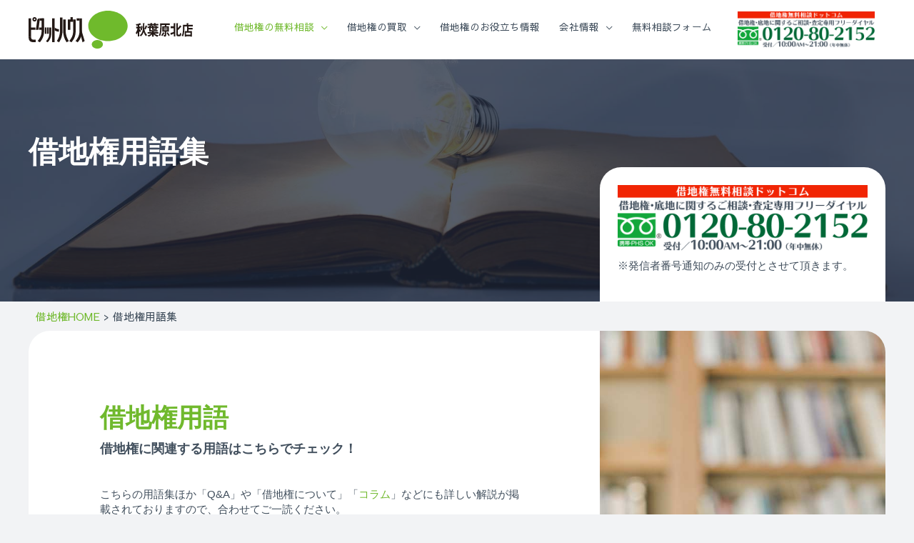

--- FILE ---
content_type: text/html; charset=UTF-8
request_url: https://syakuchi-soudan.com/word.html
body_size: 400044
content:
<!DOCTYPE html>
<html lang="ja">
<head>
<meta charset="UTF-8">
<meta name="viewport" content="width=device-width, initial-scale=1">
<link rel="profile" href="https://gmpg.org/xfn/11">
<meta property="og:type" content="website">
<meta property="og:url" content="https://syakuchi-soudan.com/">
<meta property="og:site_name" content="借地権無料相談ドットコム">
<meta property="og:title" content="【借地権専門】借地権無料相談ドットコム｜ピタットハウス秋葉原北店">
<meta property="og:description" content="借地権の無料相談を承るピタットハウス秋葉原北店です。多くの借地権者様が抱える難しい借地問題に対して、専門家が些細な相談から買取までをしっかりサポート致します。相談は完全無料なのでお気軽にご連絡ください。">
<meta property="og:image" content="https://syakuchi-soudan.com/wp/wp-content/uploads/2023/04/pitatto-main-visual-230414-2-853x1024.png">

<script type="application/ld+json">
{
"@context" : "https://schema.org",
"@type" : "WebSite",
"name" : "借地権無料相談ドットコム",
"alternateName" : ["ピタットハウス秋葉原北店"],
"url" : "https://syakuchi-soudan.com/"
}
</script>


<title>借地権用語集｜借地権無料相談ドットコム-ピタットハウス秋葉原北店</title>

<!-- All in One SEO Pack 3.2.7 by Michael Torbert of Semper Fi Web Design[907,955] -->
<meta name="description"  content="借地権の用語集ほか「Q&amp;A」や「借地権について」「コラム」などにも詳しい解説が掲載されておりますので、合わせてご一読ください。" />

<link rel="canonical" href="https://syakuchi-soudan.com/word.html" />
<!-- All in One SEO Pack -->
<link rel='dns-prefetch' href='//fonts.googleapis.com' />
<link rel='dns-prefetch' href='//s.w.org' />
<link rel='dns-prefetch' href='//www.googletagmanager.com' />
<link rel="alternate" type="application/rss+xml" title="ピタットハウス秋葉原北店【借地権無料相談ドットコム】 &raquo; フィード" href="https://syakuchi-soudan.com/feed" />
<link rel="alternate" type="application/rss+xml" title="ピタットハウス秋葉原北店【借地権無料相談ドットコム】 &raquo; コメントフィード" href="https://syakuchi-soudan.com/comments/feed" />
		<script type="text/javascript">
			window._wpemojiSettings = {"baseUrl":"https:\/\/s.w.org\/images\/core\/emoji\/12.0.0-1\/72x72\/","ext":".png","svgUrl":"https:\/\/s.w.org\/images\/core\/emoji\/12.0.0-1\/svg\/","svgExt":".svg","source":{"concatemoji":"https:\/\/syakuchi-soudan.com\/wp\/wp-includes\/js\/wp-emoji-release.min.js?ver=5.2.21"}};
			!function(e,a,t){var n,r,o,i=a.createElement("canvas"),p=i.getContext&&i.getContext("2d");function s(e,t){var a=String.fromCharCode;p.clearRect(0,0,i.width,i.height),p.fillText(a.apply(this,e),0,0);e=i.toDataURL();return p.clearRect(0,0,i.width,i.height),p.fillText(a.apply(this,t),0,0),e===i.toDataURL()}function c(e){var t=a.createElement("script");t.src=e,t.defer=t.type="text/javascript",a.getElementsByTagName("head")[0].appendChild(t)}for(o=Array("flag","emoji"),t.supports={everything:!0,everythingExceptFlag:!0},r=0;r<o.length;r++)t.supports[o[r]]=function(e){if(!p||!p.fillText)return!1;switch(p.textBaseline="top",p.font="600 32px Arial",e){case"flag":return s([55356,56826,55356,56819],[55356,56826,8203,55356,56819])?!1:!s([55356,57332,56128,56423,56128,56418,56128,56421,56128,56430,56128,56423,56128,56447],[55356,57332,8203,56128,56423,8203,56128,56418,8203,56128,56421,8203,56128,56430,8203,56128,56423,8203,56128,56447]);case"emoji":return!s([55357,56424,55356,57342,8205,55358,56605,8205,55357,56424,55356,57340],[55357,56424,55356,57342,8203,55358,56605,8203,55357,56424,55356,57340])}return!1}(o[r]),t.supports.everything=t.supports.everything&&t.supports[o[r]],"flag"!==o[r]&&(t.supports.everythingExceptFlag=t.supports.everythingExceptFlag&&t.supports[o[r]]);t.supports.everythingExceptFlag=t.supports.everythingExceptFlag&&!t.supports.flag,t.DOMReady=!1,t.readyCallback=function(){t.DOMReady=!0},t.supports.everything||(n=function(){t.readyCallback()},a.addEventListener?(a.addEventListener("DOMContentLoaded",n,!1),e.addEventListener("load",n,!1)):(e.attachEvent("onload",n),a.attachEvent("onreadystatechange",function(){"complete"===a.readyState&&t.readyCallback()})),(n=t.source||{}).concatemoji?c(n.concatemoji):n.wpemoji&&n.twemoji&&(c(n.twemoji),c(n.wpemoji)))}(window,document,window._wpemojiSettings);
		</script>
		<style type="text/css">
img.wp-smiley,
img.emoji {
	display: inline !important;
	border: none !important;
	box-shadow: none !important;
	height: 1em !important;
	width: 1em !important;
	margin: 0 .07em !important;
	vertical-align: -0.1em !important;
	background: none !important;
	padding: 0 !important;
}
</style>
	<link rel='stylesheet' id='astra-theme-css-css'  href='https://syakuchi-soudan.com/wp/wp-content/themes/astra/assets/css/minified/style.min.css?ver=1.8.5' type='text/css' media='all' />
<style id='astra-theme-css-inline-css' type='text/css'>
html{font-size:93.75%;}a,.page-title{color:#70b92d;}a:hover,a:focus{color:#ffa500;}body,button,input,select,textarea{font-family:'Sawarabi Gothic',sans-serif;font-weight:400;font-size:15px;font-size:1rem;line-height:1.4;}blockquote{color:#000311;}p,.entry-content p{margin-bottom:1.0em;}h1,.entry-content h1,h2,.entry-content h2,h3,.entry-content h3,h4,.entry-content h4,h5,.entry-content h5,h6,.entry-content h6,.site-title,.site-title a{font-family:'Sawarabi Gothic',sans-serif;font-weight:400;}.site-title{font-size:35px;font-size:2.3333333333333rem;}header .site-logo-img .custom-logo-link img{max-width:150px;}.astra-logo-svg{width:150px;}.ast-archive-description .ast-archive-title{font-size:40px;font-size:2.6666666666667rem;}.site-header .site-description{font-size:15px;font-size:1rem;}.entry-title{font-size:30px;font-size:2rem;}.comment-reply-title{font-size:24px;font-size:1.6rem;}.ast-comment-list #cancel-comment-reply-link{font-size:15px;font-size:1rem;}h1,.entry-content h1{font-size:2.8em;}h2,.entry-content h2{font-size:2.4em;}h3,.entry-content h3{font-size:2em;}h4,.entry-content h4{font-size:1.6em;}h5,.entry-content h5{font-size:1.2em;}h6,.entry-content h6{font-size:1.0em;}.ast-single-post .entry-title,.page-title{font-size:2.0em;}#secondary,#secondary button,#secondary input,#secondary select,#secondary textarea{font-size:15px;font-size:1rem;}::selection{background-color:#70b92d;color:#000000;}body,h1,.entry-title a,.entry-content h1,h2,.entry-content h2,h3,.entry-content h3,h4,.entry-content h4,h5,.entry-content h5,h6,.entry-content h6{color:#404e5c;}.tagcloud a:hover,.tagcloud a:focus,.tagcloud a.current-item{color:#000000;border-color:#70b92d;background-color:#70b92d;}.main-header-menu a,.ast-header-custom-item a{color:#404e5c;}.main-header-menu li:hover > a,.main-header-menu li:hover > .ast-menu-toggle,.main-header-menu .ast-masthead-custom-menu-items a:hover,.main-header-menu li.focus > a,.main-header-menu li.focus > .ast-menu-toggle,.main-header-menu .current-menu-item > a,.main-header-menu .current-menu-ancestor > a,.main-header-menu .current_page_item > a,.main-header-menu .current-menu-item > .ast-menu-toggle,.main-header-menu .current-menu-ancestor > .ast-menu-toggle,.main-header-menu .current_page_item > .ast-menu-toggle{color:#70b92d;}input:focus,input[type="text"]:focus,input[type="email"]:focus,input[type="url"]:focus,input[type="password"]:focus,input[type="reset"]:focus,input[type="search"]:focus,textarea:focus{border-color:#70b92d;}input[type="radio"]:checked,input[type=reset],input[type="checkbox"]:checked,input[type="checkbox"]:hover:checked,input[type="checkbox"]:focus:checked,input[type=range]::-webkit-slider-thumb{border-color:#70b92d;background-color:#70b92d;box-shadow:none;}.site-footer a:hover + .post-count,.site-footer a:focus + .post-count{background:#70b92d;border-color:#70b92d;}.ast-small-footer{color:#ffffff;}.ast-small-footer > .ast-footer-overlay{background-color:#70b92d;}.ast-small-footer a{color:#ffffff;}.ast-small-footer a:hover{color:#ffffff;}.footer-adv .footer-adv-overlay{border-top-style:solid;border-top-width:0;border-top-color:#ffffff;}.footer-adv .widget-title,.footer-adv .widget-title a{color:#404e5c;}.footer-adv{color:#404e5c;}.footer-adv a{color:#70b92d;}.footer-adv .tagcloud a:hover,.footer-adv .tagcloud a.current-item{border-color:#70b92d;background-color:#70b92d;}.footer-adv a:hover,.footer-adv .no-widget-text a:hover,.footer-adv a:focus,.footer-adv .no-widget-text a:focus{color:#ffa500;}.footer-adv .calendar_wrap #today,.footer-adv a:hover + .post-count{background-color:#70b92d;}.footer-adv-overlay{background-color:#ffffff;}.ast-comment-meta{line-height:1.666666667;font-size:12px;font-size:0.8rem;}.single .nav-links .nav-previous,.single .nav-links .nav-next,.single .ast-author-details .author-title,.ast-comment-meta{color:#70b92d;}.menu-toggle,button,.ast-button,.button,input#submit,input[type="button"],input[type="submit"],input[type="reset"]{border-radius:30px;padding:10px 30px;color:#ffffff;border-color:#f12504;background-color:#f12504;}button:focus,.menu-toggle:hover,button:hover,.ast-button:hover,.button:hover,input[type=reset]:hover,input[type=reset]:focus,input#submit:hover,input#submit:focus,input[type="button"]:hover,input[type="button"]:focus,input[type="submit"]:hover,input[type="submit"]:focus{color:#ffffff;border-color:#ff2323;background-color:#ff2323;}.entry-meta,.entry-meta *{line-height:1.45;color:#70b92d;}.entry-meta a:hover,.entry-meta a:hover *,.entry-meta a:focus,.entry-meta a:focus *{color:#ffa500;}.ast-404-layout-1 .ast-404-text{font-size:200px;font-size:13.333333333333rem;}.widget-title{font-size:21px;font-size:1.4rem;color:#404e5c;}#cat option,.secondary .calendar_wrap thead a,.secondary .calendar_wrap thead a:visited{color:#70b92d;}.secondary .calendar_wrap #today,.ast-progress-val span{background:#70b92d;}.secondary a:hover + .post-count,.secondary a:focus + .post-count{background:#70b92d;border-color:#70b92d;}.calendar_wrap #today > a{color:#000000;}.ast-pagination a,.page-links .page-link,.single .post-navigation a{color:#70b92d;}.ast-pagination a:hover,.ast-pagination a:focus,.ast-pagination > span:hover:not(.dots),.ast-pagination > span.current,.page-links > .page-link,.page-links .page-link:hover,.post-navigation a:hover{color:#ffa500;}.ast-header-break-point .ast-mobile-menu-buttons-minimal.menu-toggle{background:transparent;color:#70b92d;}.ast-header-break-point .ast-mobile-menu-buttons-outline.menu-toggle{background:transparent;border:1px solid #70b92d;color:#70b92d;}.ast-header-break-point .ast-mobile-menu-buttons-fill.menu-toggle{background:#70b92d;color:#000000;}.ast-header-break-point .main-header-bar .ast-button-wrap .menu-toggle{border-radius:0px;}.main-header-bar .button-custom-menu-item .ast-custom-button-link .ast-custom-button{background-color:#c10000;border-style:solid;border-top-width:0px;border-right-width:0px;border-left-width:0px;border-bottom-width:0px;}.main-header-bar .button-custom-menu-item .ast-custom-button-link .ast-custom-button:hover{background-color:#ed0000;}.ast-theme-transparent-header .main-header-bar .button-custom-menu-item .ast-custom-button-link .ast-custom-button{border-style:solid;}.footer-adv .tagcloud a:hover,.footer-adv .tagcloud a.current-item{color:#000000;}.footer-adv .calendar_wrap #today{color:#000000;}@media (min-width:545px){.ast-page-builder-template .comments-area,.single.ast-page-builder-template .entry-header,.single.ast-page-builder-template .post-navigation{max-width:1240px;margin-left:auto;margin-right:auto;}}body,.ast-separate-container{background-color:#f2f3f5;}@media (max-width:768px){.ast-archive-description .ast-archive-title{font-size:40px;}.entry-title{font-size:30px;}h1,.entry-content h1{font-size:65px;}h2,.entry-content h2{font-size:42px;}h3,.entry-content h3{font-size:32px;}h4,.entry-content h4{font-size:25px;font-size:1.6666666666667rem;}h5,.entry-content h5{font-size:20px;font-size:1.3333333333333rem;}h6,.entry-content h6{font-size:16px;font-size:1.0666666666667rem;}.ast-single-post .entry-title,.page-title{font-size:30px;}#masthead .site-logo-img .custom-logo-link img{max-width:200px;}.astra-logo-svg{width:200px;}.ast-header-break-point .site-logo-img .custom-mobile-logo-link img{max-width:200px;}}@media (max-width:544px){.ast-archive-description .ast-archive-title{font-size:40px;}.entry-title{font-size:30px;}h1,.entry-content h1{font-size:48px;}h2,.entry-content h2{font-size:35px;}h3,.entry-content h3{font-size:26px;}h4,.entry-content h4{font-size:28px;font-size:1.8666666666667rem;}h5,.entry-content h5{font-size:22px;font-size:1.4666666666667rem;}h6,.entry-content h6{font-size:16px;font-size:1.0666666666667rem;}.ast-single-post .entry-title,.page-title{font-size:30px;}.ast-header-break-point .site-branding img,.ast-header-break-point #masthead .site-logo-img .custom-logo-link img{max-width:100px;}.astra-logo-svg{width:100px;}.ast-header-break-point .site-logo-img .custom-mobile-logo-link img{max-width:100px;}}@media (max-width:768px){html{font-size:85.5%;}}@media (max-width:544px){html{font-size:85.5%;}}@media (min-width:769px){.ast-container{max-width:1240px;}}@font-face {font-family: "Astra";src: url( https://syakuchi-soudan.com/wp/wp-content/themes/astra/assets/fonts/astra.woff) format("woff"),url( https://syakuchi-soudan.com/wp/wp-content/themes/astra/assets/fonts/astra.ttf) format("truetype"),url( https://syakuchi-soudan.com/wp/wp-content/themes/astra/assets/fonts/astra.svg#astra) format("svg");font-weight: normal;font-style: normal;font-display: fallback;}@media (max-width:921px) {.main-header-bar .main-header-bar-navigation{display:none;}}.ast-desktop .main-header-menu.submenu-with-border .sub-menu,.ast-desktop .main-header-menu.submenu-with-border .children,.ast-desktop .main-header-menu.submenu-with-border .astra-full-megamenu-wrapper{border-color:#70b92d;}.ast-desktop .main-header-menu.submenu-with-border .sub-menu,.ast-desktop .main-header-menu.submenu-with-border .children{border-top-width:2px;border-right-width:0px;border-left-width:0px;border-bottom-width:0px;border-style:solid;}.ast-desktop .main-header-menu.submenu-with-border .sub-menu .sub-menu,.ast-desktop .main-header-menu.submenu-with-border .children .children{top:-2px;}.ast-desktop .main-header-menu.submenu-with-border .sub-menu a,.ast-desktop .main-header-menu.submenu-with-border .children a{border-bottom-width:0px;border-style:solid;border-color:#eaeaea;}@media (min-width:769px){.main-header-menu .sub-menu li.ast-left-align-sub-menu:hover > ul,.main-header-menu .sub-menu li.ast-left-align-sub-menu.focus > ul{margin-left:-0px;}}.ast-small-footer{border-top-style:solid;border-top-width:3px;border-top-color:#bfd6b1;}.ast-small-footer-wrap{text-align:center;}@media (max-width:920px){.ast-404-layout-1 .ast-404-text{font-size:100px;font-size:6.6666666666667rem;}}
.ast-header-break-point .site-header{border-bottom-width:0;}@media (min-width:769px){.main-header-bar{border-bottom-width:0;}}.main-header-menu .menu-item, .main-header-bar .ast-masthead-custom-menu-items{-js-display:flex;display:flex;-webkit-box-pack:center;-webkit-justify-content:center;-moz-box-pack:center;-ms-flex-pack:center;justify-content:center;-webkit-box-orient:vertical;-webkit-box-direction:normal;-webkit-flex-direction:column;-moz-box-orient:vertical;-moz-box-direction:normal;-ms-flex-direction:column;flex-direction:column;}.main-header-menu > .menu-item > a{height:100%;-webkit-box-align:center;-webkit-align-items:center;-moz-box-align:center;-ms-flex-align:center;align-items:center;-js-display:flex;display:flex;}.ast-primary-menu-disabled .main-header-bar .ast-masthead-custom-menu-items{flex:unset;}
.ast-theme-transparent-header #masthead .site-logo-img .transparent-custom-logo .astra-logo-svg{width:230px;}.ast-theme-transparent-header #masthead .site-logo-img .transparent-custom-logo img{ max-width:230px;}@media (min-width:769px){.ast-theme-transparent-header #masthead{position:absolute;left:0;right:0;}.ast-theme-transparent-header .main-header-bar, .ast-theme-transparent-header.ast-header-break-point .main-header-bar{background:none;}body.elementor-editor-active.ast-theme-transparent-header #masthead, .fl-builder-edit .ast-theme-transparent-header #masthead, body.vc_editor.ast-theme-transparent-header #masthead{z-index:0;}.ast-header-break-point.ast-replace-site-logo-transparent.ast-theme-transparent-header .custom-mobile-logo-link{display:none;}.ast-header-break-point.ast-replace-site-logo-transparent.ast-theme-transparent-header .transparent-custom-logo{display:inline-block;}.ast-theme-transparent-header .ast-above-header{background-image:none;background-color:transparent;}.ast-theme-transparent-header .ast-below-header{background-image:none;background-color:transparent;}}@media (min-width:769px){.ast-theme-transparent-header .main-header-bar, .ast-theme-transparent-header.ast-header-break-point .main-header-menu, .ast-theme-transparent-header.ast-header-break-point .main-header-bar{background-color:#ffffff;}.ast-theme-transparent-header .main-header-bar .ast-search-menu-icon form{background-color:#ffffff;}.ast-theme-transparent-header .ast-above-header, .ast-theme-transparent-header .ast-below-header{background-color:#ffffff;}.ast-theme-transparent-header .main-header-menu ul.sub-menu li a,.ast-theme-transparent-header .main-header-menu ul.sub-menu li > .ast-menu-toggle{color:#404e5c;}.ast-theme-transparent-header .main-header-menu ul.sub-menu a:hover,.ast-theme-transparent-header .main-header-menu ul.sub-menu li:hover > a, .ast-theme-transparent-header .main-header-menu ul.sub-menu li.focus > a,.ast-theme-transparent-header .main-header-menu ul.sub-menu li.current-menu-item > a, .ast-theme-transparent-header .main-header-menu ul.sub-menu li.current-menu-item > .ast-menu-toggle,.ast-theme-transparent-header .main-header-menu ul.sub-menu li:hover > .ast-menu-toggle, .ast-theme-transparent-header .main-header-menu ul.sub-menu li.focus > .ast-menu-toggle{color:#70b92d;}.ast-theme-transparent-header .main-header-menu, .ast-theme-transparent-header .main-header-menu a, .ast-theme-transparent-header .ast-masthead-custom-menu-items, .ast-theme-transparent-header .ast-masthead-custom-menu-items a,.ast-theme-transparent-header .main-header-menu li > .ast-menu-toggle, .ast-theme-transparent-header .main-header-menu li > .ast-menu-toggle{color:#404e5c;}.ast-theme-transparent-header .main-header-menu li:hover > a, .ast-theme-transparent-header .main-header-menu li:hover > .ast-menu-toggle, .ast-theme-transparent-header .main-header-menu .ast-masthead-custom-menu-items a:hover, .ast-theme-transparent-header .main-header-menu .focus > a, .ast-theme-transparent-header .main-header-menu .focus > .ast-menu-toggle, .ast-theme-transparent-header .main-header-menu .current-menu-item > a, .ast-theme-transparent-header .main-header-menu .current-menu-ancestor > a, .ast-theme-transparent-header .main-header-menu .current_page_item > a, .ast-theme-transparent-header .main-header-menu .current-menu-item > .ast-menu-toggle, .ast-theme-transparent-header .main-header-menu .current-menu-ancestor > .ast-menu-toggle, .ast-theme-transparent-header .main-header-menu .current_page_item > .ast-menu-toggle{color:#70b92d;}.ast-theme-transparent-header div.ast-masthead-custom-menu-items, .ast-theme-transparent-header div.ast-masthead-custom-menu-items .widget, .ast-theme-transparent-header div.ast-masthead-custom-menu-items .widget-title{color:#404e5c;}.ast-theme-transparent-header div.ast-masthead-custom-menu-items a, .ast-theme-transparent-header div.ast-masthead-custom-menu-items .widget a{color:#70b92d;}.ast-theme-transparent-header div.ast-masthead-custom-menu-items a:hover, .ast-theme-transparent-header div.ast-masthead-custom-menu-items .widget a:hover{color:#ffa500;}}@media (max-width:768px){.transparent-custom-logo{display:none;}}@media (min-width:768px){.ast-transparent-mobile-logo{display:none;}}@media (max-width:768px){.ast-transparent-mobile-logo{display:block;}}@media (min-width:768px){.ast-theme-transparent-header .main-header-bar{border-bottom-width:0;}}
.ast-breadcrumbs .trail-browse, .ast-breadcrumbs .trail-items, .ast-breadcrumbs .trail-items li{display:inline-block;margin:0;padding:0;border:none;background:inherit;text-indent:0;}.ast-breadcrumbs .trail-browse{font-size:inherit;font-style:inherit;font-weight:inherit;color:inherit;}.ast-breadcrumbs .trail-items{list-style:none;}.trail-items li::after{padding:0 0.3em;content:"»";}.trail-items li:last-of-type::after{display:none;}
</style>
<link rel='stylesheet' id='astra-google-fonts-css'  href='//fonts.googleapis.com/css?family=Sawarabi+Gothic%3A400%2C&#038;display=fallback&#038;ver=1.8.5' type='text/css' media='all' />
<link rel='stylesheet' id='astra-menu-animation-css'  href='https://syakuchi-soudan.com/wp/wp-content/themes/astra/assets/css/minified/menu-animation.min.css?ver=1.8.5' type='text/css' media='all' />
<link rel='stylesheet' id='wp-block-library-css'  href='https://syakuchi-soudan.com/wp/wp-includes/css/dist/block-library/style.min.css?ver=5.2.21' type='text/css' media='all' />
<link rel='stylesheet' id='wp-show-posts-css'  href='https://syakuchi-soudan.com/wp/wp-content/plugins/wp-show-posts/css/wp-show-posts-min.css?ver=1.1.3' type='text/css' media='all' />
<link rel='stylesheet' id='astra-addon-css-css'  href='https://syakuchi-soudan.com/wp/wp-content/uploads/astra-addon/astra-addon-68cd0fb93daac1-47426165.css?ver=1.8.5' type='text/css' media='all' />
<style id='astra-addon-css-inline-css' type='text/css'>
.ast-theme-transparent-header .ast-above-header .ast-search-menu-icon form{background-color:#ffffff;}.ast-theme-transparent-header .ast-above-header .slide-search .search-field{background-color:#ffffff;}.ast-theme-transparent-header .ast-above-header .slide-search .search-field:focus{background-color:#ffffff;}.ast-theme-transparent-header .ast-above-header-navigation li.current-menu-item > a,.ast-theme-transparent-header .ast-above-header-navigation li.current-menu-ancestor > a{color:#70b92d;}.ast-theme-transparent-header .ast-above-header-navigation li:hover > a{color:#70b92d;}.ast-theme-transparent-header .ast-above-header-navigation a{color:#404e5c;}.ast-theme-transparent-header .ast-above-header-menu .sub-menu li:hover > a, .ast-theme-transparent-header .ast-above-header-menu .sub-menu li:focus > a, .ast-theme-transparent-header .ast-above-header-menu .sub-menu li.focus > a,.ast-theme-transparent-header .ast-above-header-menu .sub-menu li:hover > .ast-menu-toggle, .ast-theme-transparent-header .ast-above-header-menu .sub-menu li:focus > .ast-menu-toggle, .ast-theme-transparent-header .ast-above-header-menu .sub-menu li.focus > .ast-menu-toggle{color:#70b92d;}.ast-theme-transparent-header .ast-above-header-menu .sub-menu li.current-menu-ancestor > .ast-menu-toggle, .ast-theme-transparent-header .ast-above-header-menu .sub-menu li.current-menu-item > .ast-menu-toggle, .ast-theme-transparent-header .ast-above-header-menu .sub-menu li.current-menu-ancestor:hover > .ast-menu-toggle, .ast-theme-transparent-header .ast-above-header-menu .sub-menu li.current-menu-ancestor:focus > .ast-menu-toggle, .ast-theme-transparent-header .ast-above-header-menu .sub-menu li.current-menu-ancestor.focus > .ast-menu-toggle, .ast-theme-transparent-header .ast-above-header-menu .sub-menu li.current-menu-item:hover > .ast-menu-toggle, .ast-theme-transparent-header .ast-above-header-menu .sub-menu li.current-menu-item:focus > .ast-menu-toggle, .ast-theme-transparent-header .ast-above-header-menu .sub-menu li.current-menu-item.focus > .ast-menu-toggle{color:#70b92d;}.ast-theme-transparent-header .ast-above-header-menu .sub-menu li.current-menu-ancestor > a, .ast-theme-transparent-header .ast-above-header-menu .sub-menu li.current-menu-item > a, .ast-theme-transparent-header .ast-above-header-menu .sub-menu li.current-menu-ancestor:hover > a, .ast-theme-transparent-header .ast-above-header-menu .sub-menu li.current-menu-ancestor:focus > a, .ast-theme-transparent-header .ast-above-header-menu .sub-menu li.current-menu-ancestor.focus > a, .ast-theme-transparent-header .ast-above-header-menu .sub-menu li.current-menu-item:hover > a, .ast-theme-transparent-header .ast-above-header-menu .sub-menu li.current-menu-item:focus > a, .ast-theme-transparent-header .ast-above-header-menu .sub-menu li.current-menu-item.focus > a{color:#70b92d;}.ast-theme-transparent-header .ast-above-header-menu .sub-menu, .ast-theme-transparent-header .ast-above-header-menu .sub-menu a{color:#404e5c;}.ast-theme-transparent-header .ast-above-header-section .user-select, .ast-theme-transparent-header .ast-above-header-section .widget, .ast-theme-transparent-header .ast-above-header-section .widget-title{color:#404e5c;}.ast-theme-transparent-header .ast-above-header-section .user-select a, .ast-theme-transparent-header .ast-above-header-section .widget a{color:#70b92d;}.ast-theme-transparent-header .ast-above-header-section .user-select a:hover, .ast-theme-transparent-header .ast-above-header-section .widget a:hover{color:#ffa500;}@media (max-width:768px){.ast-theme-transparent-header .ast-above-header-navigation li.current-menu-item > a,.ast-theme-transparent-header .ast-above-header-navigation li.current-menu-ancestor > a{color:#71979c;}.ast-theme-transparent-header .ast-above-header-navigation li:hover > a{color:#71979c;}.ast-theme-transparent-header .ast-above-header-navigation a{color:#404e5c;}}.ast-theme-transparent-header .ast-below-header .ast-search-menu-icon form{background-color:#ffffff;}.ast-theme-transparent-header .ast-below-header .slide-search .search-field{background-color:#ffffff;}.ast-theme-transparent-header .ast-below-header .slide-search .search-field:focus{background-color:#ffffff;}.ast-theme-transparent-header .ast-below-header-menu, .ast-theme-transparent-header .ast-below-header-menu a{color:#404e5c;}.ast-theme-transparent-header .ast-below-header-menu li:hover > a, .ast-theme-transparent-header .ast-below-header-menu li:focus > a, .ast-theme-transparent-header .ast-below-header-menu li.focus > a{color:#70b92d;}.ast-theme-transparent-header .ast-below-header-menu li.current-menu-ancestor > a, .ast-theme-transparent-header .ast-below-header-menu li.current-menu-item > a, .ast-theme-transparent-header .ast-below-header-menu li.current-menu-ancestor > .ast-menu-toggle, .ast-theme-transparent-header .ast-below-header-menu li.current-menu-item > .ast-menu-toggle, .ast-theme-transparent-header .ast-below-header-menu .sub-menu li.current-menu-ancestor:hover > a, .ast-theme-transparent-header .ast-below-header-menu .sub-menu li.current-menu-ancestor:focus > a, .ast-theme-transparent-header .ast-below-header-menu .sub-menu li.current-menu-ancestor.focus > a, .ast-theme-transparent-header .ast-below-header-menu .sub-menu li.current-menu-item:hover > a, .ast-theme-transparent-header .ast-below-header-menu .sub-menu li.current-menu-item:focus > a, .ast-theme-transparent-header .ast-below-header-menu .sub-menu li.current-menu-item.focus > a, .ast-theme-transparent-header .ast-below-header-menu .sub-menu li.current-menu-ancestor:hover > .ast-menu-toggle, .ast-theme-transparent-header .ast-below-header-menu .sub-menu li.current-menu-ancestor:focus > .ast-menu-toggle, .ast-theme-transparent-header .ast-below-header-menu .sub-menu li.current-menu-ancestor.focus > .ast-menu-toggle, .ast-theme-transparent-header .ast-below-header-menu .sub-menu li.current-menu-item:hover > .ast-menu-toggle, .ast-theme-transparent-header .ast-below-header-menu .sub-menu li.current-menu-item:focus > .ast-menu-toggle, .ast-theme-transparent-header .ast-below-header-menu .sub-menu li.current-menu-item.focus > .ast-menu-toggle{color:#70b92d;}.ast-theme-transparent-header .ast-below-header-menu .sub-menu li:hover > a, .ast-theme-transparent-header .ast-below-header-menu .sub-menu li:focus > a, .ast-theme-transparent-header .ast-below-header-menu .sub-menu li.focus > a{color:#70b92d;}.ast-theme-transparent-header .ast-below-header-menu .sub-menu li.current-menu-ancestor > a, .ast-theme-transparent-header .ast-below-header-menu .sub-menu li.current-menu-item > a, .ast-theme-transparent-header .ast-below-header-menu .sub-menu li.current-menu-ancestor:hover > a, .ast-theme-transparent-header .ast-below-header-menu .sub-menu li.current-menu-ancestor:focus > a, .ast-theme-transparent-header .ast-below-header-menu .sub-menu li.current-menu-ancestor.focus > a, .ast-theme-transparent-header .ast-below-header-menu .sub-menu li.current-menu-item:hover > a, .ast-theme-transparent-header .ast-below-header-menu .sub-menu li.current-menu-item:focus > a, .ast-theme-transparent-header .ast-below-header-menu .sub-menu li.current-menu-item.focus > a{color:#70b92d;}.ast-theme-transparent-header .ast-below-header-menu .sub-menu, .ast-theme-transparent-header .ast-below-header-menu .sub-menu a{color:#404e5c;}.ast-theme-transparent-header .below-header-user-select, .ast-theme-transparent-header .below-header-user-select .widget,.ast-theme-transparent-header .below-header-user-select .widget-title{color:#404e5c;}.ast-theme-transparent-header .below-header-user-select a, .ast-theme-transparent-header .below-header-user-select .widget a{color:#70b92d;}.ast-theme-transparent-header .below-header-user-select a:hover, .ast-theme-transparent-header .below-header-user-select .widget a:hover{color:#ffa500;}@media (max-width:768px){.ast-theme-transparent-header .ast-below-header-menu, .ast-theme-transparent-header .ast-below-header-menu a{color:#404e5c;}.ast-theme-transparent-header .ast-below-header-menu li:hover > a, .ast-theme-transparent-header .ast-below-header-menu li:focus > a, .ast-theme-transparent-header .ast-below-header-menu li.focus > a{color:#71979c;}.ast-theme-transparent-header .ast-below-header-menu li.current-menu-ancestor > a, .ast-theme-transparent-header .ast-below-header-menu li.current-menu-item > a, .ast-theme-transparent-header .ast-below-header-menu li.current-menu-ancestor > .ast-menu-toggle, .ast-theme-transparent-header .ast-below-header-menu li.current-menu-item > .ast-menu-toggle, .ast-theme-transparent-header .ast-below-header-menu .sub-menu li.current-menu-ancestor:hover > a, .ast-theme-transparent-header .ast-below-header-menu .sub-menu li.current-menu-ancestor:focus > a, .ast-theme-transparent-header .ast-below-header-menu .sub-menu li.current-menu-ancestor.focus > a, .ast-theme-transparent-header .ast-below-header-menu .sub-menu li.current-menu-item:hover > a, .ast-theme-transparent-header .ast-below-header-menu .sub-menu li.current-menu-item:focus > a, .ast-theme-transparent-header .ast-below-header-menu .sub-menu li.current-menu-item.focus > a, .ast-theme-transparent-header .ast-below-header-menu .sub-menu li.current-menu-ancestor:hover > .ast-menu-toggle, .ast-theme-transparent-header .ast-below-header-menu .sub-menu li.current-menu-ancestor:focus > .ast-menu-toggle, .ast-theme-transparent-header .ast-below-header-menu .sub-menu li.current-menu-ancestor.focus > .ast-menu-toggle, .ast-theme-transparent-header .ast-below-header-menu .sub-menu li.current-menu-item:hover > .ast-menu-toggle, .ast-theme-transparent-header .ast-below-header-menu .sub-menu li.current-menu-item:focus > .ast-menu-toggle, .ast-theme-transparent-header .ast-below-header-menu .sub-menu li.current-menu-item.focus > .ast-menu-toggle{color:#71979c;}}.ast-article-post .ast-date-meta .posted-on, .ast-article-post .ast-date-meta .posted-on *{background:#70b92d;color:#000000;}.ast-article-post .ast-date-meta .posted-on .date-month, .ast-article-post .ast-date-meta .posted-on .date-year{color:#000000;}.ast-load-more:hover{color:#000000;border-color:#70b92d;background-color:#70b92d;}.ast-loader > div{background-color:#70b92d;}.ast-small-footer{color:#ffffff;}.ast-small-footer a{color:#ffffff;}.ast-small-footer a:hover{color:#ffffff;}.ast-separate-container .blog-layout-1, .ast-separate-container .blog-layout-2, .ast-separate-container .blog-layout-3{background-color:transparent;background-image:none;}.ast-separate-container .ast-article-post{background-color:#ffffff;}.ast-separate-container .ast-article-single, .ast-separate-container .comment-respond,.ast-separate-container .ast-comment-list li, .ast-separate-container .ast-woocommerce-container, .ast-separate-container .error-404, .ast-separate-container .no-results, .single.ast-separate-container .ast-author-meta, .ast-separate-container .related-posts-title-wrapper, .ast-separate-container.ast-two-container #secondary .widget,.ast-separate-container .comments-count-wrapper, .ast-box-layout.ast-plain-container .site-content,.ast-padded-layout.ast-plain-container .site-content{background-color:#ffffff;}.footer-adv .widget-title,.footer-adv .widget-title a{color:#404e5c;}.footer-adv{color:#404e5c;}.footer-adv a{color:#70b92d;}.footer-adv .tagcloud a:hover, .footer-adv .tagcloud a.current-item{border-color:#70b92d;background-color:#70b92d;}.footer-adv a:hover, .footer-adv .no-widget-text a:hover, .footer-adv a:focus, .footer-adv .no-widget-text a:focus{color:#ffa500;}.footer-adv .calendar_wrap #today, .footer-adv a:hover + .post-count{background-color:#70b92d;}.footer-adv .widget-title, .footer-adv .widget-title a.rsswidget, .ast-no-widget-row .widget-title{font-family:'Sawarabi Gothic', sans-serif;text-transform:inherit;}.footer-adv .widget > *:not(.widget-title){font-family:'Sawarabi Gothic', sans-serif;}.footer-adv-overlay{padding-top:50px;padding-bottom:50px;}.footer-adv .tagcloud a:hover, .footer-adv .tagcloud a.current-item{color:#000000;}.footer-adv .calendar_wrap #today{color:#000000;}@media (max-width:768px){.ast-flyout-menu-enable.ast-main-header-nav-open .main-header-bar,.ast-fullscreen-menu-enable.ast-main-header-nav-open .main-header-bar{padding-bottom:1em;}}@media (max-width:544px){.ast-flyout-menu-enable.ast-main-header-nav-open .main-header-bar,.ast-fullscreen-menu-enable.ast-main-header-nav-open .main-header-bar{padding-bottom:0.5em;}}@media (min-width:769px){.ast-container{max-width:1240px;}}@media (min-width:993px){.ast-container{max-width:1240px;}}@media (min-width:1201px){.ast-container{max-width:1240px;}}.ast-default-menu-enable.ast-main-header-nav-open.ast-header-break-point .main-header-bar, .ast-main-header-nav-open .main-header-bar{padding-bottom:0;}.ast-fullscreen-menu-enable.ast-header-break-point .main-header-bar .main-header-bar-navigation .main-header-menu > .page_item_has_children > .ast-menu-toggle, .ast-fullscreen-menu-enable.ast-header-break-point .main-header-bar .main-header-bar-navigation .main-header-menu > .menu-item-has-children > .ast-menu-toggle{right:0;}.ast-fullscreen-menu-enable.ast-header-break-point .main-header-bar .main-header-bar-navigation ul.sub-menu .menu-item-has-children > .ast-menu-toggle, .ast-fullscreen-menu-enable.ast-header-break-point .main-header-bar .main-header-bar-navigation ul.children .page_item_has_children > .ast-menu-toggle{right:0;}.ast-fullscreen-menu-enable.ast-header-break-point .ast-above-header-menu ul.sub-menu li.menu-item-has-children > a, .ast-default-menu-enable.ast-header-break-point .ast-above-header-menu ul.sub-menu li.menu-item-has-children > a, .ast-flyout-menu-enable.ast-header-break-point .ast-above-header-menu ul.sub-menu li.menu-item-has-children > a{padding-right:0;}.ast-fullscreen-menu-enable.ast-header-break-point .ast-below-header-menu ul.sub-menu li.menu-item-has-children > a, .ast-default-menu-enable.ast-header-break-point .ast-below-header-menu ul.sub-menu li.menu-item-has-children > a, .ast-flyout-menu-enable.ast-header-break-point .ast-below-header-menu ul.sub-menu li.menu-item-has-children > a{padding-right:0;}.ast-fullscreen-below-menu-enable.ast-header-break-point .ast-below-header-enabled .ast-below-header-navigation ul.ast-below-header-menu li.menu-item-has-children > a, .ast-default-below-menu-enable.ast-header-break-point .ast-below-header-enabled .ast-below-header-navigation ul.ast-below-header-menu li.menu-item-has-children > a, .ast-flyout-below-menu-enable.ast-header-break-point .ast-below-header-enabled .ast-below-header-navigation ul.ast-below-header-menu li.menu-item-has-children > a{padding-right:0;}.ast-fullscreen-below-menu-enable.ast-header-break-point .ast-below-header-navigation .menu-item-has-children > .ast-menu-toggle, .ast-fullscreen-below-menu-enable.ast-header-break-point .ast-below-header-menu-items .menu-item-has-children > .ast-menu-toggle{right:0;}.ast-fullscreen-below-menu-enable .ast-below-header-enabled .ast-below-header-navigation ul.ast-below-header-menu li.menu-item-has-children ul.sub-menu .ast-menu-toggle{right:0;}.ast-above-header{padding-top:0px;padding-bottom:0px;}.ast-above-header-wrap .ast-above-header .ast-container, #masthead .ast-above-header-wrap .ast-above-header .ast-container{padding-left:0px;padding-right:0px;}.ast-fullscreen-above-menu-enable.ast-header-break-point .ast-above-header-enabled .ast-above-header-navigation ul.ast-above-header-menu li.menu-item-has-children > a, .ast-default-above-menu-enable.ast-header-break-point .ast-above-header-enabled .ast-above-header-navigation ul.ast-above-header-menu li.menu-item-has-children > a, .ast-flyout-above-menu-enable.ast-header-break-point .ast-above-header-enabled .ast-above-header-navigation ul.ast-above-header-menu li.menu-item-has-children > a{padding-right:0;}.ast-fullscreen-above-menu-enable.ast-header-break-point .ast-above-header-navigation .menu-item-has-children > .ast-menu-toggle, .ast-fullscreen-above-menu-enable.ast-header-break-point .ast-above-header-menu-items .menu-item-has-children > .ast-menu-toggle{right:0;}.ast-fullscreen-above-menu-enable .ast-above-header-enabled .ast-above-header-navigation ul.ast-above-header-menu li.menu-item-has-children ul.sub-menu .ast-menu-toggle{right:0;}.ast-no-sidebar.ast-separate-container .entry-content .alignfull{margin-right:-;margin-left:-;}.ast-separate-container.ast-single-post .ast-article-post, .ast-separate-container.ast-single-post .ast-article-single, .ast-separate-container.ast-single-post .ast-comment-list li.depth-1, .ast-separate-container.ast-single-post .comment-respond, .single.ast-separate-container.ast-single-post .ast-author-details, .ast-separate-container.ast-single-post .ast-related-posts-wrap, .ast-separate-container.ast-single-post .ast-woocommerce-container{padding-top:30px;padding-bottom:60px;}.ast-separate-container.ast-single-post .ast-article-post, .ast-separate-container.ast-single-post .ast-article-single,.ast-separate-container.ast-single-post .comments-count-wrapper, .ast-separate-container.ast-single-post .ast-comment-list li.depth-1, .ast-separate-container.ast-single-post .comment-respond,.ast-separate-container.ast-single-post .related-posts-title-wrapper,.ast-separate-container.ast-single-post .related-posts-title-wrapper, .single.ast-separate-container.ast-single-post .ast-author-details, .single.ast-separate-container.ast-single-post .about-author-title-wrapper, .ast-separate-container.ast-single-post .ast-related-posts-wrap, .ast-separate-container.ast-single-post .ast-woocommerce-container{padding-right:30px;padding-left:30px;}.ast-separate-container.ast-single-post.ast-right-sidebar #primary, .ast-separate-container.ast-single-post.ast-left-sidebar #primary, .ast-separate-container.ast-single-post #primary, .ast-plain-container.ast-single-post #primary{margin-top:120px;margin-bottom:30px;}.ast-left-sidebar.ast-single-post #primary, .ast-right-sidebar.ast-single-post #primary, .ast-separate-container.ast-single-post.ast-right-sidebar #primary, .ast-separate-container.ast-single-post.ast-left-sidebar #primary, .ast-separate-container.ast-single-post #primary{padding-left:0px;padding-right:0px;}.ast-plain-container #secondary, .ast-separate-container #secondary, .ast-page-builder-template #secondary{margin-top:120px;}.ast-footer-overlay{padding-top:20px;padding-bottom:20px;}@media (max-width:768px){.site-header .ast-site-identity{padding-top:0px;padding-right:0px;padding-bottom:0px;padding-left:0px;}.main-header-bar, .ast-header-break-point .main-header-bar, .ast-header-break-point .header-main-layout-2 .main-header-bar{padding-top:1em;padding-bottom:1em;}.ast-default-menu-enable.ast-main-header-nav-open.ast-header-break-point .main-header-bar, .ast-main-header-nav-open .main-header-bar{padding-bottom:0;}.main-navigation ul li a, .ast-header-break-point .main-navigation ul li a, .ast-header-break-point li.ast-masthead-custom-menu-items, li.ast-masthead-custom-menu-items{padding-top:0px;padding-right:20px;padding-bottom:0px;padding-left:20px;}.ast-header-break-point .main-header-bar .main-header-bar-navigation .page_item_has_children > .ast-menu-toggle, .ast-header-break-point .main-header-bar .main-header-bar-navigation .menu-item-has-children > .ast-menu-toggle{top:0px;right:calc( 20px - 0.907em );}.ast-fullscreen-menu-enable.ast-header-break-point .main-header-bar .main-header-bar-navigation .main-header-menu > .page_item_has_children > .ast-menu-toggle, .ast-fullscreen-menu-enable.ast-header-break-point .main-header-bar .main-header-bar-navigation .main-header-menu > .menu-item-has-children > .ast-menu-toggle{right:0;}.ast-flyout-menu-enable.ast-header-break-point .main-header-bar .main-header-bar-navigation .main-header-menu > .page_item_has_children > .ast-menu-toggle, .ast-flyout-menu-enable.ast-header-break-point .main-header-bar .main-header-bar-navigation .main-header-menu > .menu-item-has-children > .ast-menu-toggle{right:calc( 20px - 0.907em );}.ast-flyout-menu-enable.ast-header-break-point .main-header-bar .main-header-bar-navigation .page_item_has_children > .ast-menu-toggle, .ast-flyout-menu-enable.ast-header-break-point .main-header-bar .main-header-bar-navigation .menu-item-has-children > .ast-menu-toggle{top:0px;}.ast-desktop .main-navigation .ast-mm-template-content, .ast-desktop .main-navigation .ast-mm-custom-text-content,.main-navigation ul.sub-menu li a, .main-navigation ul.children li a, .ast-header-break-point .main-navigation ul.sub-menu li a, .ast-header-break-point .main-navigation ul.children li a{padding-top:0px;padding-right:0;padding-bottom:0px;padding-left:30px;}.ast-header-break-point .main-navigation ul.children li li a, .ast-header-break-point .main-navigation ul.sub-menu li li a{padding-left:calc( 30px + 10px );}.ast-header-break-point .main-navigation ul.children li li li a, .ast-header-break-point .main-navigation ul.sub-menu li li li a{padding-left:calc( 30px + 20px );}.ast-header-break-point .main-navigation ul.children li li li li a, .ast-header-break-point .main-navigation ul.sub-menu li li li li a{padding-left:calc( 30px + 30px );}.ast-header-break-point .main-navigation ul.children li li li li li a, .ast-header-break-point .main-navigation ul.sub-menu li li li li li a{padding-left:calc( 30px + 40px );}.ast-header-break-point .main-header-bar .main-header-bar-navigation ul.sub-menu .menu-item-has-children > .ast-menu-toggle, .ast-header-break-point .main-header-bar .main-header-bar-navigation ul.children .page_item_has_children > .ast-menu-toggle{top:0px;right:calc( 20px - 0.907em );}.ast-fullscreen-menu-enable.ast-header-break-point .main-header-bar .main-header-bar-navigation ul.sub-menu .menu-item-has-children > .ast-menu-toggle{margin-right:20px;right:0;}.ast-flyout-menu-enable.ast-header-break-point .main-header-bar .main-header-bar-navigation ul.sub-menu .menu-item-has-children > .ast-menu-toggle, .ast-flyout-menu-enable.ast-header-break-point .main-header-bar .main-header-bar-navigation ul.children .page_item_has_children > .ast-menu-toggle{right:calc( 20px - 0.907em );}.ast-flyout-menu-enable.ast-header-break-point .main-header-bar .main-header-bar-navigation .page_item_has_children .children .ast-menu-toggle, .ast-flyout-menu-enable.ast-header-break-point .main-header-bar .main-header-bar-navigation .menu-item-has-children .sub-menu .ast-menu-toggle{top:0px;}.ast-fullscreen-menu-enable.ast-header-break-point .main-navigation ul.sub-menu li.menu-item-has-children > a, .ast-fullscreen-menu-enable.ast-header-break-point .main-navigation ul.sub-menu li.page_item_has_children > a, .ast-default-menu-enable.ast-header-break-point .main-navigation ul.sub-menu li.menu-item-has-children > a, .ast-default-menu-enable.ast-header-break-point .main-navigation ul.sub-menu li.page_item_has_children > a, .ast-flyout-menu-enable.ast-header-break-point .main-navigation ul.sub-menu li.menu-item-has-children > a, .ast-flyout-menu-enable.ast-header-break-point .main-navigation ul.sub-menu li.page_item_has_children > a{padding-top:0px;padding-bottom:0px;padding-left:30px;}.ast-fullscreen-menu-enable.ast-header-break-point .ast-above-header-menu ul.sub-menu li.menu-item-has-children > a, .ast-default-menu-enable.ast-header-break-point .ast-above-header-menu ul.sub-menu li.menu-item-has-children > a, .ast-flyout-menu-enable.ast-header-break-point .ast-above-header-menu ul.sub-menu li.menu-item-has-children > a{padding-right:0;padding-top:0px;padding-bottom:0px;padding-left:30px;}.ast-fullscreen-menu-enable.ast-header-break-point .ast-below-header-menu ul.sub-menu li.menu-item-has-children > a, .ast-default-menu-enable.ast-header-break-point .ast-below-header-menu ul.sub-menu li.menu-item-has-children > a, .ast-flyout-menu-enable.ast-header-break-point .ast-below-header-menu ul.sub-menu li.menu-item-has-children > a{padding-right:0;padding-top:0px;padding-bottom:0px;padding-left:30px;}.ast-fullscreen-menu-enable.ast-header-break-point .ast-below-header-menu ul a, .ast-fullscreen-menu-enable.ast-header-break-point .ast-header-break-point .ast-below-header-actual-nav ul.sub-menu li a, .ast-fullscreen-menu-enable.ast-header-break-point .ast-below-header-navigation ul.sub-menu li a, .ast-fullscreen-menu-enable.ast-header-break-point .ast-below-header-menu-items ul.sub-menu li a, .ast-fullscreen-menu-enable.ast-header-break-point .main-navigation ul.sub-menu li a{padding-top:0px;padding-bottom:0px;padding-left:30px;}.ast-below-header, .ast-header-break-point .ast-below-header{padding-top:1em;padding-bottom:1em;}.ast-below-header-menu a, .below-header-nav-padding-support .below-header-section-1 .below-header-menu > li > a, .below-header-nav-padding-support .below-header-section-2 .below-header-menu > li > a, .ast-header-break-point .ast-below-header-actual-nav > ul > li > a{padding-top:0px;padding-right:20px;padding-bottom:0px;padding-left:20px;}.ast-desktop .ast-below-header-menu .ast-mm-template-content, .ast-desktop .ast-below-header-menu .ast-mm-custom-text-content, .ast-below-header-menu ul a, .ast-header-break-point .ast-below-header-actual-nav ul.sub-menu li a{padding-top:0px;padding-right:20px;padding-bottom:0px;padding-left:20px;}.ast-header-break-point .ast-below-header-actual-nav ul.sub-menu li li a, .ast-header-break-point .ast-below-header-menu-items ul.sub-menu li li a{padding-left:calc( 20px + 10px );}.ast-header-break-point .ast-below-header-actual-nav ul.sub-menu li li li a, .ast-header-break-point .ast-below-header-menu-items ul.sub-menu li li li a{padding-left:calc( 20px + 20px );}.ast-header-break-point .ast-below-header-actual-nav ul.sub-menu li li li li a, .ast-header-break-point .ast-below-header-menu-items ul.sub-menu li li li li a{padding-left:calc( 20px + 30px );}.ast-header-break-point .ast-below-header-actual-nav ul.sub-menu li li li li li a, .ast-header-break-point .ast-below-header-menu-items ul.sub-menu li li li li li a{padding-left:calc( 20px + 40px );}.ast-default-below-menu-enable.ast-header-break-point .ast-below-header-navigation .menu-item-has-children > .ast-menu-toggle,  .ast-default-below-menu-enable.ast-header-break-point .ast-below-header-menu-items .menu-item-has-children > .ast-menu-toggle, .ast-flyout-below-menu-enable.ast-header-break-point .ast-below-header-navigation .menu-item-has-children > .ast-menu-toggle,  .ast-flyout-below-menu-enable.ast-header-break-point .ast-below-header-menu-items .menu-item-has-children > .ast-menu-toggle{top:0px;right:calc( 20px - 0.907em );}.ast-default-below-menu-enable .ast-below-header-enabled .ast-below-header-navigation ul.ast-below-header-menu li.menu-item-has-children ul.sub-menu .ast-menu-toggle, .ast-flyout-below-menu-enable .ast-below-header-enabled .ast-below-header-navigation ul.ast-below-header-menu li.menu-item-has-children ul.sub-menu .ast-menu-toggle{top:0px;right:calc( 20px - 0.907em );}.ast-fullscreen-below-menu-enable.ast-header-break-point .ast-below-header-navigation .menu-item-has-children > .ast-menu-toggle, .ast-fullscreen-below-menu-enable.ast-header-break-point .ast-below-header-menu-items .menu-item-has-children > .ast-menu-toggle{right:0;}.ast-fullscreen-below-menu-enable .ast-below-header-enabled .ast-below-header-navigation ul.ast-below-header-menu li.menu-item-has-children ul.sub-menu .ast-menu-toggle{right:0;}.ast-above-header{padding-top:0px;padding-bottom:0px;}.ast-above-header-wrap .ast-above-header .ast-container, #masthead .ast-above-header-wrap .ast-above-header .ast-container{padding-left:0px;padding-right:0px;}.ast-above-header-enabled .ast-above-header-navigation .ast-above-header-menu > li > a, .ast-header-break-point .ast-above-header-enabled .ast-above-header-menu > li:first-child > a, .ast-header-break-point .ast-above-header-enabled .ast-above-header-menu > li:last-child > a{padding-top:0px;padding-right:20px;padding-bottom:0px;padding-left:20px;}.ast-header-break-point .ast-above-header-navigation > ul > .menu-item-has-children > .ast-menu-toggle{top:0px;}.ast-desktop .ast-above-header-navigation .ast-mm-custom-text-content, .ast-desktop .ast-above-header-navigation .ast-mm-template-content, .ast-above-header-enabled .ast-above-header-navigation .ast-above-header-menu li ul a, .ast-header-break-point .ast-above-header-enabled .ast-above-header-menu li ul.sub-menu a, .ast-above-header-enabled .ast-above-header-menu > li:first-child .sub-menu li a{padding-top:0px;padding-right:20px;padding-bottom:0px;padding-left:20px;}.ast-header-break-point .ast-above-header-enabled .ast-above-header-menu li ul.sub-menu li a{padding-left:calc( 20px + 10px );}.ast-header-break-point .ast-above-header-enabled .ast-above-header-menu li ul.sub-menu li li a{padding-left:calc( 20px + 20px );}.ast-header-break-point .ast-above-header-enabled .ast-above-header-menu li ul.sub-menu li li li a{padding-left:calc( 20px + 30px );}.ast-header-break-point .ast-above-header-enabled .ast-above-header-menu li ul.sub-menu li li li li a{padding-left:calc( 20px + 40px );}.ast-default-above-menu-enable.ast-header-break-point .ast-above-header-navigation .menu-item-has-children > .ast-menu-toggle,  .ast-default-above-menu-enable.ast-header-break-point .ast-above-header-menu-items .menu-item-has-children > .ast-menu-toggle, .ast-flyout-above-menu-enable.ast-header-break-point .ast-above-header-navigation .menu-item-has-children > .ast-menu-toggle,  .ast-flyout-above-menu-enable.ast-header-break-point .ast-above-header-menu-items .menu-item-has-children > .ast-menu-toggle{top:0px;right:calc( 20px - 0.907em );}.ast-default-above-menu-enable .ast-above-header-enabled .ast-above-header-navigation ul.ast-above-header-menu li.menu-item-has-children ul.sub-menu .ast-menu-toggle, .ast-flyout-above-menu-enable .ast-above-header-enabled .ast-above-header-navigation ul.ast-above-header-menu li.menu-item-has-children ul.sub-menu .ast-menu-toggle{top:0px;right:calc( 20px - 0.907em );}.ast-fullscreen-above-menu-enable.ast-header-break-point .ast-above-header-navigation .menu-item-has-children > .ast-menu-toggle, .ast-fullscreen-above-menu-enable.ast-header-break-point .ast-above-header-menu-items .menu-item-has-children > .ast-menu-toggle{right:0;}.ast-fullscreen-above-menu-enable .ast-above-header-enabled .ast-above-header-navigation ul.ast-above-header-menu li.menu-item-has-children ul.sub-menu .ast-menu-toggle{margin-right:20px;right:0;}.ast-separate-container .ast-article-post, .ast-separate-container .ast-article-single, .ast-separate-container .ast-comment-list li.depth-1, .ast-separate-container .comment-respond, .single.ast-separate-container .ast-author-details, .ast-separate-container .ast-related-posts-wrap, .ast-separate-container .ast-woocommerce-container{padding-top:1.5em;padding-bottom:1.5em;}.ast-separate-container .ast-article-post, .ast-separate-container .ast-article-single,.ast-separate-container .comments-count-wrapper, .ast-separate-container .ast-comment-list li.depth-1, .ast-separate-container .comment-respond,.ast-separate-container .related-posts-title-wrapper,.ast-separate-container .related-posts-title-wrapper, .single.ast-separate-container .ast-author-details, .single.ast-separate-container .about-author-title-wrapper, .ast-separate-container .ast-related-posts-wrap, .ast-separate-container .ast-woocommerce-container{padding-right:2.14em;padding-left:2.14em;}.ast-separate-container.ast-right-sidebar #primary, .ast-separate-container.ast-left-sidebar #primary, .ast-separate-container #primary, .ast-plain-container #primary{margin-top:1.5em;margin-bottom:1.5em;}.ast-left-sidebar #primary, .ast-right-sidebar #primary, .ast-separate-container.ast-right-sidebar #primary, .ast-separate-container.ast-left-sidebar #primary, .ast-separate-container #primary{padding-left:0em;padding-right:0em;}.ast-separate-container.ast-single-post .ast-article-post, .ast-separate-container.ast-single-post .ast-article-single, .ast-separate-container.ast-single-post .ast-comment-list li.depth-1, .ast-separate-container.ast-single-post .comment-respond, .single.ast-separate-container.ast-single-post .ast-author-details, .ast-separate-container.ast-single-post .ast-related-posts-wrap, .ast-separate-container.ast-single-post .ast-woocommerce-container{padding-top:20px;padding-bottom:60px;}.ast-separate-container.ast-single-post .ast-article-post, .ast-separate-container.ast-single-post .ast-article-single,.ast-separate-container.ast-single-post .comments-count-wrapper, .ast-separate-container.ast-single-post .ast-comment-list li.depth-1, .ast-separate-container.ast-single-post .comment-respond,.ast-separate-container.ast-single-post .related-posts-title-wrapper,.ast-separate-container.ast-single-post .related-posts-title-wrapper, .single.ast-separate-container.ast-single-post .ast-author-details, .single.ast-separate-container.ast-single-post .about-author-title-wrapper, .ast-separate-container.ast-single-post .ast-related-posts-wrap, .ast-separate-container.ast-single-post .ast-woocommerce-container{padding-right:20px;padding-left:20px;}.ast-separate-container.ast-single-post.ast-right-sidebar #primary, .ast-separate-container.ast-single-post.ast-left-sidebar #primary, .ast-separate-container.ast-single-post #primary, .ast-plain-container #primary{margin-top:30px;margin-bottom:30px;}.ast-left-sidebar #primary, .ast-right-sidebar #primary, .ast-separate-container.ast-single-post.ast-right-sidebar #primary, .ast-separate-container.ast-single-post.ast-left-sidebar #primary, .ast-separate-container #primary{padding-left:0px;padding-right:0px;}.ast-separate-container.ast-single-post.ast-right-sidebar #primary, .ast-separate-container.ast-single-post.ast-left-sidebar #primary, .ast-separate-container.ast-single-post #primary, .ast-plain-container.ast-single-post #primary{margin-top:30px;margin-bottom:30px;}.ast-left-sidebar.ast-single-post #primary, .ast-right-sidebar.ast-single-post #primary, .ast-separate-container.ast-single-post.ast-right-sidebar #primary, .ast-separate-container.ast-single-post.ast-left-sidebar #primary, .ast-separate-container.ast-single-post #primary{padding-left:0px;padding-right:0px;}.ast-footer-overlay{padding-top:2em;padding-bottom:2em;}.ast-small-footer .nav-menu a, .footer-sml-layout-2 .ast-small-footer-section-1 .menu-item a, .footer-sml-layout-2 .ast-small-footer-section-2 .menu-item a{padding-top:0em;padding-right:.5em;padding-bottom:0em;padding-left:.5em;}}@media (max-width:544px){.main-header-bar, .ast-header-break-point .main-header-bar, .ast-header-break-point .header-main-layout-2 .main-header-bar, .ast-header-break-point .ast-mobile-header-stack .main-header-bar{padding-top:0.5em;padding-bottom:0.5em;}.ast-default-menu-enable.ast-main-header-nav-open.ast-header-break-point .main-header-bar, .ast-main-header-nav-open .main-header-bar{padding-bottom:0;}.ast-fullscreen-menu-enable.ast-header-break-point .main-header-bar .main-header-bar-navigation .main-header-menu > .page_item_has_children > .ast-menu-toggle, .ast-fullscreen-menu-enable.ast-header-break-point .main-header-bar .main-header-bar-navigation .main-header-menu > .menu-item-has-children > .ast-menu-toggle{right:0;}.ast-desktop .main-navigation .ast-mm-template-content, .ast-desktop .main-navigation .ast-mm-custom-text-content,.main-navigation ul.sub-menu li a, .main-navigation ul.children li a, .ast-header-break-point .main-navigation ul.sub-menu li a, .ast-header-break-point .main-navigation ul.children li a{padding-right:0;}.ast-fullscreen-menu-enable.ast-header-break-point .main-header-bar .main-header-bar-navigation ul.sub-menu .menu-item-has-children > .ast-menu-toggle{right:0;}.ast-fullscreen-menu-enable.ast-header-break-point .ast-above-header-menu ul.sub-menu li.menu-item-has-children > a, .ast-default-menu-enable.ast-header-break-point .ast-above-header-menu ul.sub-menu li.menu-item-has-children > a, .ast-flyout-menu-enable.ast-header-break-point .ast-above-header-menu ul.sub-menu li.menu-item-has-children > a{padding-right:0;}.ast-fullscreen-menu-enable.ast-header-break-point .ast-below-header-menu ul.sub-menu li.menu-item-has-children > a, .ast-default-menu-enable.ast-header-break-point .ast-below-header-menu ul.sub-menu li.menu-item-has-children > a, .ast-flyout-menu-enable.ast-header-break-point .ast-below-header-menu ul.sub-menu li.menu-item-has-children > a{padding-right:0;}.ast-below-header, .ast-header-break-point .ast-below-header{padding-top:0px;padding-bottom:0px;}.ast-below-header .ast-container, #masthead .ast-below-header .ast-container{padding-left:0px;padding-right:0px;}.ast-fullscreen-below-menu-enable.ast-header-break-point .ast-below-header-navigation .menu-item-has-children > .ast-menu-toggle, .ast-fullscreen-below-menu-enable.ast-header-break-point .ast-below-header-menu-items .menu-item-has-children > .ast-menu-toggle{right:0;}.ast-fullscreen-below-menu-enable .ast-below-header-enabled .ast-below-header-navigation ul.ast-below-header-menu li.menu-item-has-children ul.sub-menu .ast-menu-toggle{right:0;}.ast-above-header{padding-top:0em;padding-bottom:0em;}.ast-above-header-wrap .ast-above-header .ast-container, #masthead .ast-above-header-wrap .ast-above-header .ast-container{padding-left:0em;padding-right:0em;}.ast-fullscreen-above-menu-enable.ast-header-break-point .ast-above-header-enabled .ast-above-header-navigation ul.ast-above-header-menu li.menu-item-has-children > a, .ast-default-above-menu-enable.ast-header-break-point .ast-above-header-enabled .ast-above-header-navigation ul.ast-above-header-menu li.menu-item-has-children > a, .ast-flyout-above-menu-enable.ast-header-break-point .ast-above-header-enabled .ast-above-header-navigation ul.ast-above-header-menu li.menu-item-has-children > a{padding-right:0;}.ast-fullscreen-above-menu-enable.ast-header-break-point .ast-above-header-navigation .menu-item-has-children > .ast-menu-toggle, .ast-fullscreen-above-menu-enable.ast-header-break-point .ast-above-header-menu-items .menu-item-has-children > .ast-menu-toggle{right:0;}.ast-fullscreen-above-menu-enable .ast-above-header-enabled .ast-above-header-navigation ul.ast-above-header-menu li.menu-item-has-children ul.sub-menu .ast-menu-toggle{right:0;}.ast-separate-container .ast-article-post, .ast-separate-container .ast-article-single, .ast-separate-container .ast-comment-list li.depth-1, .ast-separate-container .comment-respond, .single.ast-separate-container .ast-author-details, .ast-separate-container .ast-related-posts-wrap, .ast-separate-container .ast-woocommerce-container{padding-top:1.5em;padding-bottom:1.5em;}.ast-separate-container .ast-article-post, .ast-separate-container .ast-article-single,.ast-separate-container .comments-count-wrapper, .ast-separate-container .ast-comment-list li.depth-1, .ast-separate-container .comment-respond,.ast-separate-container .related-posts-title-wrapper,.ast-separate-container .related-posts-title-wrapper, .single.ast-separate-container .ast-author-details, .single.ast-separate-container .about-author-title-wrapper, .ast-separate-container .ast-related-posts-wrap, .ast-separate-container .ast-woocommerce-container{padding-right:1em;padding-left:1em;}.ast-separate-container.ast-single-post .ast-article-post, .ast-separate-container.ast-single-post .ast-article-single, .ast-separate-container.ast-single-post .ast-comment-list li.depth-1, .ast-separate-container.ast-single-post .comment-respond, .single.ast-separate-container.ast-single-post .ast-author-details, .ast-separate-container.ast-single-post .ast-related-posts-wrap, .ast-separate-container.ast-single-post .ast-woocommerce-container{padding-top:0px;padding-bottom:60px;}.ast-separate-container.ast-single-post .ast-article-post, .ast-separate-container.ast-single-post .ast-article-single,.ast-separate-container.ast-single-post .comments-count-wrapper, .ast-separate-container.ast-single-post .ast-comment-list li.depth-1, .ast-separate-container.ast-single-post .comment-respond,.ast-separate-container.ast-single-post .related-posts-title-wrapper,.ast-separate-container.ast-single-post .related-posts-title-wrapper, .single.ast-separate-container.ast-single-post .ast-author-details, .single.ast-separate-container.ast-single-post .about-author-title-wrapper, .ast-separate-container.ast-single-post .ast-related-posts-wrap, .ast-separate-container.ast-single-post .ast-woocommerce-container{padding-right:0px;padding-left:0px;}.ast-separate-container.ast-single-post.ast-right-sidebar #primary, .ast-separate-container.ast-single-post.ast-left-sidebar #primary, .ast-separate-container.ast-single-post #primary, .ast-plain-container.ast-single-post #primary{margin-top:30px;margin-bottom:30px;}.ast-left-sidebar.ast-single-post #primary, .ast-right-sidebar.ast-single-post #primary, .ast-separate-container.ast-single-post.ast-right-sidebar #primary, .ast-separate-container.ast-single-post.ast-left-sidebar #primary, .ast-separate-container.ast-single-post #primary{padding-left:0px;padding-right:0px;}.ast-plain-container #secondary,.ast-separate-container #secondary, .ast-page-builder-template #secondary{margin-top:30px;}}@media (max-width:544px){.ast-header-break-point .header-main-layout-2 .site-branding, .ast-header-break-point .ast-mobile-header-stack .ast-mobile-menu-buttons{padding-bottom:0;}}@media (max-width:768px){.ast-separate-container #primary{padding-top:0;}}@media (max-width:768px){.ast-separate-container #primary{padding-bottom:0;}}.ast-separate-container #primary{padding-top:0;}@media (max-width:768px){.ast-separate-container #primary{padding-top:0;}}@media (max-width:544px){.ast-separate-container #primary{padding-top:0;}}.ast-separate-container #primary{padding-bottom:0;}@media (max-width:768px){.ast-separate-container #primary{padding-bottom:0;}}@media (max-width:544px){.ast-separate-container #primary{padding-bottom:0;}}.ast-above-header > div, .main-header-bar > div, .ast-below-header > div {-webkit-transition: all 0.2s linear;transition: all 0.2s linear;}.ast-above-header, .main-header-bar, .ast-below-header {max-width:100%;}#ast-scroll-top{background-color:rgba(112,185,45,0.8);font-size:15px;font-size:1rem;}.site-title, .site-title a{font-family:'Sawarabi Gothic', sans-serif;text-transform:inherit;}.main-navigation{font-size:0.9em;}.main-header-menu > li > .sub-menu:first-of-type, .main-header-menu > li > .children:first-of-type, .main-header-menu > li > .astra-full-megamenu-wrapper:first-of-type{font-size:0.9em;}.secondary .widget-title{font-family:'Sawarabi Gothic', sans-serif;text-transform:inherit;}.secondary .widget > *:not(.widget-title){font-family:'Sawarabi Gothic', sans-serif;}.ast-small-footer{font-size:0.9em;font-weight:300;}.ast-single-post .entry-title, .page-title{font-weight:700;font-family:'Sawarabi Gothic', sans-serif;line-height:1.2;text-transform:inherit;}.ast-archive-description .ast-archive-title{font-family:'Sawarabi Gothic', sans-serif;text-transform:inherit;}.blog .entry-title, .blog .entry-title a, .archive .entry-title, .archive .entry-title a, .search .entry-title, .search .entry-title a {font-family:'Sawarabi Gothic', sans-serif;text-transform:inherit;}h1, .entry-content h1{font-weight:800;font-family:'Sawarabi Gothic', sans-serif;text-transform:inherit;}h2, .entry-content h2{font-weight:700;font-family:'Sawarabi Gothic', sans-serif;text-transform:inherit;}h3, .entry-content h3{font-weight:700;font-family:'Sawarabi Gothic', sans-serif;text-transform:inherit;}h4, .entry-content h4{font-weight:700;font-family:'Sawarabi Gothic', sans-serif;text-transform:inherit;}h5, .entry-content h5{font-weight:700;font-family:'Sawarabi Gothic', sans-serif;text-transform:inherit;}h6, .entry-content h6{font-weight:700;font-family:'Sawarabi Gothic', sans-serif;text-transform:inherit;}button, .ast-button, input#submit, input[type="button"], input[type="submit"], input[type="reset"]{font-size:1.2em;font-weight:600;}.ast-header-sections-navigation, .ast-above-header-menu-items, .ast-below-header-menu-items{font-size:0.9em;}.ast-header-sections-navigation li > .sub-menu:first-of-type, .ast-above-header-menu-items li > .sub-menu:first-of-type, .ast-below-header-menu-items li > .sub-menu:first-of-type{font-size:0.9em;}.ast-desktop .ast-mega-menu-enabled.ast-below-header-menu li a:hover, .ast-desktop .ast-mega-menu-enabled.ast-below-header-menu li a:focus{background-color:#575757;}.ast-desktop .ast-below-header-navigation .astra-megamenu-li li a:hover, .ast-desktop .ast-below-header-navigation .astra-megamenu-li .menu-item a:focus{color:#ffffff;}.ast-above-header-menu .astra-full-megamenu-wrapper{box-shadow:0 5px 20px rgba(0,0,0,0.06);}.ast-above-header-menu .astra-full-megamenu-wrapper .sub-menu, .ast-above-header-menu .astra-megamenu .sub-menu{box-shadow:none;}.ast-below-header-menu.ast-mega-menu-enabled.submenu-with-border .astra-full-megamenu-wrapper{border-color:#ffffff;}.ast-below-header-menu .astra-full-megamenu-wrapper{box-shadow:0 5px 20px rgba(0,0,0,0.06);}.ast-below-header-menu .astra-full-megamenu-wrapper .sub-menu, .ast-below-header-menu .astra-megamenu .sub-menu{box-shadow:none;}.ast-desktop .main-header-menu.submenu-with-border .astra-megamenu, .ast-desktop .main-header-menu.ast-mega-menu-enabled.submenu-with-border .astra-full-megamenu-wrapper{border-top-width:2px;border-left-width:0px;border-right-width:0px;border-bottom-width:0px;border-style:solid;}.ast-desktop .ast-mega-menu-enabled.main-header-menu .menu-item-heading > a{font-weight:700;font-size:1.1em;}.ast-desktop .ast-above-header .submenu-with-border .astra-full-megamenu-wrapper{border-top-width:2px;border-left-width:0px;border-right-width:0px;border-bottom-width:0px;border-style:solid;}.ast-desktop .ast-below-header .submenu-with-border .astra-full-megamenu-wrapper{border-top-width:2px;border-left-width:0px;border-right-width:0px;border-bottom-width:0px;border-style:solid;}.ast-advanced-headers-different-logo .advanced-header-logo, .ast-header-break-point .ast-has-mobile-header-logo .advanced-header-logo{display:inline-block;}.ast-header-break-point.ast-advanced-headers-different-logo .ast-has-mobile-header-logo .ast-mobile-header-logo{display:none;}.ast-advanced-headers-layout{width:100%;}.ast-primary-sticky-header-active .main-header-bar .button-custom-menu-item .ast-custom-button-link .ast-custom-button{border-style:solid;}#ast-fixed-header .site-title a, #ast-fixed-header .site-title a:focus, #ast-fixed-header .site-title a:hover, #ast-fixed-header .site-title a:visited{color:#222;}#ast-fixed-header .site-header .site-description{color:#404e5c;}.ast-transparent-header #ast-fixed-header .main-header-bar, #ast-fixed-header .main-header-bar, #ast-fixed-header .ast-masthead-custom-menu-items .ast-inline-search .search-field, #ast-fixed-header .ast-masthead-custom-menu-items .ast-inline-search .search-field:focus{background-color:#ffffff;}#ast-fixed-header .main-header-menu li.current-menu-item > a, #ast-fixed-header .main-header-menu li.current-menu-ancestor > a, #ast-fixed-header .main-header-menu li.current_page_item > a{color:#70b92d;}#ast-fixed-header .main-header-menu a:hover, .ast-header-custom-item a:hover, #ast-fixed-header .main-header-menu li:hover > a, #ast-fixed-header .main-header-menu li.focus > a{color:#70b92d;}#ast-fixed-header .main-header-menu .ast-masthead-custom-menu-items a:hover, #ast-fixed-header .main-header-menu li:hover > .ast-menu-toggle, #ast-fixed-header .main-header-menu li.focus > .ast-menu-toggle{color:#70b92d;}#ast-fixed-header .main-header-menu, #ast-fixed-header .main-header-menu a, #ast-fixed-header .ast-header-custom-item, .ast-header-custom-item a, #ast-fixed-header li.ast-masthead-custom-menu-items, #ast-fixed-header li.ast-masthead-custom-menu-items a{color:#404e5c;}#ast-fixed-header .ast-masthead-custom-menu-items .ast-inline-search form{border-color:#404e5c;}#ast-fixed-header .main-header-menu .sub-menu, #ast-fixed-header .main-header-menu .sub-menu a, #ast-fixed-header .main-header-menu .children a{color:#404e5c;}#ast-fixed-header .main-header-menu .sub-menu a:hover, #ast-fixed-header .main-header-menu .children a:hover, #ast-fixed-header .main-header-menu .sub-menu li:hover > a, #ast-fixed-header .main-header-menu .children li:hover > a, #ast-fixed-header .main-header-menu .sub-menu li.focus > a, #ast-fixed-header .main-header-menu .children li.focus > a{color:#70b92d;}#ast-fixed-header .main-header-menu .sub-menu li:hover > .ast-menu-toggle, #ast-fixed-header .main-header-menu .sub-menu li.focus > .ast-menu-toggle{color:#70b92d;}#ast-fixed-header .main-header-menu .sub-menu li.current-menu-item > a, #ast-fixed-header .main-header-menu .children li.current_page_item > a, #ast-fixed-header .main-header-menu .sub-menu li.current-menu-ancestor > a, #ast-fixed-header .main-header-menu .children li.current_page_ancestor > a, #ast-fixed-header .main-header-menu .sub-menu li.current_page_item > a, #ast-fixed-header .main-header-menu .children li.current_page_item > a{color:#70b92d;}#ast-fixed-header div.ast-masthead-custom-menu-items a, #ast-fixed-header div.ast-masthead-custom-menu-items .widget a{color:#404e5c;}#ast-fixed-header div.ast-masthead-custom-menu-items a:hover, #ast-fixed-header div.ast-masthead-custom-menu-items .widget a:hover{color:#70b92d;}
 .astra-advanced-hook-536 { }
</style>
<link rel='stylesheet' id='elementor-frontend-css'  href='https://syakuchi-soudan.com/wp/wp-content/plugins/elementor/assets/css/frontend.min.css?ver=2.6.8' type='text/css' media='all' />
<link rel='stylesheet' id='elementor-post-536-css'  href='https://syakuchi-soudan.com/wp/wp-content/uploads/elementor/css/post-536.css?ver=1753323099' type='text/css' media='all' />
<link rel='stylesheet' id='elementor-icons-css'  href='https://syakuchi-soudan.com/wp/wp-content/plugins/elementor/assets/lib/eicons/css/elementor-icons.min.css?ver=5.3.0' type='text/css' media='all' />
<link rel='stylesheet' id='elementor-animations-css'  href='https://syakuchi-soudan.com/wp/wp-content/plugins/elementor/assets/lib/animations/animations.min.css?ver=2.6.8' type='text/css' media='all' />
<link rel='stylesheet' id='font-awesome-5-all-css'  href='https://syakuchi-soudan.com/wp/wp-content/plugins/elementor/assets/lib/font-awesome/css/all.min.css?ver=2.6.8' type='text/css' media='all' />
<link rel='stylesheet' id='font-awesome-4-shim-css'  href='https://syakuchi-soudan.com/wp/wp-content/plugins/elementor/assets/lib/font-awesome/css/v4-shims.min.css?ver=2.6.8' type='text/css' media='all' />
<link rel='stylesheet' id='elementor-global-css'  href='https://syakuchi-soudan.com/wp/wp-content/uploads/elementor/css/global.css?ver=1708307838' type='text/css' media='all' />
<link rel='stylesheet' id='elementor-post-466-css'  href='https://syakuchi-soudan.com/wp/wp-content/uploads/elementor/css/post-466.css?ver=1717492975' type='text/css' media='all' />
<link rel='stylesheet' id='elementor-icons-shared-0-css'  href='https://syakuchi-soudan.com/wp/wp-content/plugins/elementor/assets/lib/font-awesome/css/fontawesome.min.css?ver=5.9.0' type='text/css' media='all' />
<link rel='stylesheet' id='elementor-icons-fa-solid-css'  href='https://syakuchi-soudan.com/wp/wp-content/plugins/elementor/assets/lib/font-awesome/css/solid.min.css?ver=5.9.0' type='text/css' media='all' />
<link rel='stylesheet' id='elementor-icons-fa-regular-css'  href='https://syakuchi-soudan.com/wp/wp-content/plugins/elementor/assets/lib/font-awesome/css/regular.min.css?ver=5.9.0' type='text/css' media='all' />
<!--[if IE]>
<script type='text/javascript' src='https://syakuchi-soudan.com/wp/wp-content/themes/astra/assets/js/minified/flexibility.min.js?ver=1.8.5'></script>
<script type='text/javascript'>
flexibility(document.documentElement);
</script>
<![endif]-->
<script type='text/javascript' src='https://syakuchi-soudan.com/wp/wp-includes/js/jquery/jquery.js?ver=1.12.4-wp'></script>
<script type='text/javascript' src='https://syakuchi-soudan.com/wp/wp-includes/js/jquery/jquery-migrate.min.js?ver=1.4.1'></script>
<script type='text/javascript' src='https://syakuchi-soudan.com/wp/wp-content/plugins/elementor/assets/lib/font-awesome/js/v4-shims.min.js?ver=2.6.8'></script>
<link rel='https://api.w.org/' href='https://syakuchi-soudan.com/wp-json/' />
<link rel="EditURI" type="application/rsd+xml" title="RSD" href="https://syakuchi-soudan.com/wp/xmlrpc.php?rsd" />
<link rel="wlwmanifest" type="application/wlwmanifest+xml" href="https://syakuchi-soudan.com/wp/wp-includes/wlwmanifest.xml" /> 
<meta name="generator" content="WordPress 5.2.21" />
<link rel='shortlink' href='https://syakuchi-soudan.com/?p=466' />
<link rel="alternate" type="application/json+oembed" href="https://syakuchi-soudan.com/wp-json/oembed/1.0/embed?url=https%3A%2F%2Fsyakuchi-soudan.com%2Fword.html" />
<link rel="alternate" type="text/xml+oembed" href="https://syakuchi-soudan.com/wp-json/oembed/1.0/embed?url=https%3A%2F%2Fsyakuchi-soudan.com%2Fword.html&#038;format=xml" />
<script type="text/javascript">if(!window._buttonizer) { window._buttonizer = {}; };var _buttonizer_page_data = {"language":"ja"};window._buttonizer.data = { ..._buttonizer_page_data, ...window._buttonizer.data };</script><meta name="generator" content="Site Kit by Google 1.103.0" />
<!-- Google Tag Manager snippet added by Site Kit -->
<script>
			( function( w, d, s, l, i ) {
				w[l] = w[l] || [];
				w[l].push( {'gtm.start': new Date().getTime(), event: 'gtm.js'} );
				var f = d.getElementsByTagName( s )[0],
					j = d.createElement( s ), dl = l != 'dataLayer' ? '&l=' + l : '';
				j.async = true;
				j.src = 'https://www.googletagmanager.com/gtm.js?id=' + i + dl;
				f.parentNode.insertBefore( j, f );
			} )( window, document, 'script', 'dataLayer', 'GTM-M4F45M9' );
			
</script>

<!-- End Google Tag Manager snippet added by Site Kit -->
<script type="application/ld+json">{"@context":"http://schema.org","@type":"BreadcrumbList","itemListElement":[{"@type":"ListItem","position":1,"item":{"@id":"https://syakuchi-soudan.com","name":"\u30d4\u30bf\u30c3\u30c8\u30cf\u30a6\u30b9\u79cb\u8449\u539f\u5317\u5e97\u3010\u501f\u5730\u6a29\u7121\u6599\u76f8\u8ac7\u30c9\u30c3\u30c8\u30b3\u30e0\u3011"}},{"@type":"ListItem","position":2,"item":{"@id":"https://syakuchi-soudan.com/word.html","name":"\u501f\u5730\u6a29\u7528\u8a9e\u96c6"}}]}</script><link rel="icon" href="https://syakuchi-soudan.com/wp/wp-content/uploads/2019/07/cropped-pitatto-favicon-32x32.png" sizes="32x32" />
<link rel="icon" href="https://syakuchi-soudan.com/wp/wp-content/uploads/2019/07/cropped-pitatto-favicon-192x192.png" sizes="192x192" />
<link rel="apple-touch-icon-precomposed" href="https://syakuchi-soudan.com/wp/wp-content/uploads/2019/07/cropped-pitatto-favicon-180x180.png" />
<meta name="msapplication-TileImage" content="https://syakuchi-soudan.com/wp/wp-content/uploads/2019/07/cropped-pitatto-favicon-270x270.png" />
		<style type="text/css" id="wp-custom-css">
			.layer-content {padding:20px 30px !important; margin-bottom:30px; background-color:#f8fbf8 !important; border-radius: 20px; border:solid 1px #e6eae3;}
.knowledge-read {text-align: right; font-size:0.9em; display: block; margin:0px;}
.wp-show-posts-image img {border-radius: 10px;}
.wpsp-read-more {float:right;}
.wpsp-read-more a {color:#fff; padding:5px 30px; background-color:#ffa500; border-radius: 10px; font-size:0.9em;}
.wpsp-read-more a:hover {color:#fff; background-color:#70b92d; }

/*mail form styles*/
.g-enquete-item {font-size:0.9em !important;}
.g-enquete-title {font-size:0.9em !important;}
.width-100, .width-30 {height:32px !important; padding:0 10px !important; border:solid 1px #d1cdc6 !important; background-color:#f7f6f2 !important;}
.width-100 {width:100% !important;}
.width-30 {width:30% !important;}
.action-buttons input {width:100% !important; font-size:0.9em !important; font-weight:normal !important;}
.form-area-height {height:32px !important; border:solid 1px #d1cdc6 !important; background-color:#f7f6f2 !important;}
.mw_wp_form textarea{width:100% !important; padding:0 10px !important; border:solid 1px #d1cdc6 !important; background-color:#f7f6f2 !important;}
.form-area-height {height:32px !important;}
.form-call-number {text-align:center;}

/*corporate info table*/
.corp-table table{
width: 100%;
border-collapse: collapse;
border: none;
}

.corp-table th,td {
padding: 10px 10px;
border: 2px solid #fff;
font-size:0.95em;
}

.corp-table th {
background: #efece6;
width: 30%;
text-align: left;
}

.corp-table td {
	background: #f4f3ef;
}

@media only screen and (max-width:479px) {
.corp-table th,td {
width: auto;
display: block;
border-top: none;
}
.corp-table tr:first-child {
border-top: 2px solid #fff;
}
}

.breadarea ol{
	display:flex;
	list-style:none;
	margin:auto;
}

.breadcrumbs li:not(:last-child)::after {
  content: '>';
	margin: 0 5px;
}
@media only screen and (max-width:479px) {

.breadcrumbs {
  white-space: nowrap;
  overflow-x: auto;
}

.breadcrumbs li {
  display: inline-block;
}
}

/*marker*/

.marker-1 {
background: linear-gradient(transparent 60%, #f4e12673 0);
font-weight:bold;
color:black;
}
/*marker*/

html {
	scroll-behavior: smooth;
}

.site-logo-img .custom-logo-link img {
max-width:100% !important;
}		</style>
		
	<!-- 旧サイトから引き継ぎ  -->
	<script>
        $(function() {
            if (!isPhone())
                return;

            $('span[data-action=call]').each(function() {
                var $ele = $(this);
                $ele.wrap('<span onClick="goog_report_conversion(\'tel:' + $ele.data('tel') + '\');yahoo_report_conversion(undefined);return false;"></span>');
            });
        });

        function isPhone() {
            return (navigator.userAgent.indexOf('iPhone') > 0 || navigator.userAgent.indexOf('Android') > 0);
        }

    </script>

    <script>
        (function(i, s, o, g, r, a, m) {
            i['GoogleAnalyticsObject'] = r;
            i[r] = i[r] || function() {
                (i[r].q = i[r].q || []).push(arguments)
            }, i[r].l = 1 * new Date();
            a = s.createElement(o),
                m = s.getElementsByTagName(o)[0];
            a.async = 1;
            a.src = g;
            m.parentNode.insertBefore(a, m)
        })(window, document, 'script', '//www.google-analytics.com/analytics.js', 'ga');

        ga('create', 'UA-49514784-1', 'syakuchi-soudan.com');
        ga('send', 'pageview');

    </script>
	<!-- 旧サイトから引き継ぎ〜ここまで  -->

    <!-- Clarity設置  -->
    <script type="text/javascript">
    (function(c,l,a,r,i,t,y){
        c[a]=c[a]||function(){(c[a].q=c[a].q||[]).push(arguments)};
        t=l.createElement(r);t.async=1;t.src="https://www.clarity.ms/tag/"+i;
        y=l.getElementsByTagName(r)[0];y.parentNode.insertBefore(t,y);
    })(window, document, "clarity", "script", "n1cthw2km6");
    </script>

    </head>

<body itemtype='https://schema.org/WebPage' itemscope='itemscope' class="page-template-default page page-id-466 page-parent wp-custom-logo ast-desktop ast-page-builder-template ast-no-sidebar astra-1.8.5 ast-header-custom-item-outside ast-single-post ast-mobile-inherit-site-logo ast-replace-site-logo-transparent ast-inherit-site-logo-transparent ast-theme-transparent-header ast-above-mobile-menu-align-inline ast-default-menu-enable ast-default-above-menu-enable ast-default-below-menu-enable ast-full-width-layout ast-inherit-site-logo-sticky ast-primary-sticky-enabled elementor-default elementor-page elementor-page-466 astra-addon-1.8.5">

<div id="page" class="hfeed site">
	<a class="skip-link screen-reader-text" href="#content">コンテンツへスキップ</a>

	
	
		<header itemtype="https://schema.org/WPHeader" itemscope="itemscope" id="masthead" class="site-header ast-primary-submenu-animation-fade header-main-layout-1 ast-primary-menu-enabled ast-menu-toggle-icon ast-mobile-header-inline ast-above-header-mobile-inline ast-below-header-mobile-stack" role="banner">

			
			
<div class="main-header-bar-wrap">
	<div class="main-header-bar">
				<div class="ast-container">

			<div class="ast-flex main-header-container">
				
		<div class="site-branding">
			<div class="ast-site-identity" itemscope="itemscope" itemtype="https://schema.org/Organization">
				<span class="site-logo-img"><a href="https://syakuchi-soudan.com/" class="custom-logo-link transparent-custom-logo" rel="home" itemprop="url"><img width="422" height="97" src="https://syakuchi-soudan.com/wp/wp-content/uploads/2022/06/pitatto-header-logo-2022.svg" class="astra-logo-svg" alt="" width="100%" height="100%" srcset="https://syakuchi-soudan.com/wp/wp-content/uploads/2022/06/pitatto-header-logo-2022.svg 1x, https://syakuchi-soudan.com/wp/wp-content/uploads/2022/06/pitatto-header-logo-2022.svg 2x" /></a><a href="https://syakuchi-soudan.com/" class="custom-logo-link ast-transparent-mobile-logo" rel="home" itemprop="url"><img width="422" height="97" src="https://syakuchi-soudan.com/wp/wp-content/uploads/2022/06/pitatto-header-logo-2022.svg" class="astra-logo-svg" alt="" width="100%" height="100%" srcset="https://syakuchi-soudan.com/wp/wp-content/uploads/2022/06/pitatto-header-logo-2022.svg 1x, https://syakuchi-soudan.com/wp/wp-content/uploads/2022/06/pitatto-header-logo-2022.svg 2x" /></a></span>			</div>
		</div>

		<!-- .site-branding -->
				<div class="ast-mobile-menu-buttons">

			
					<div class="ast-button-wrap">
			<button type="button" class="menu-toggle main-header-menu-toggle  ast-mobile-menu-buttons-minimal "  aria-controls='primary-menu' aria-expanded='false'>
				<span class="screen-reader-text">メインメニュー</span>
				<span class="menu-toggle-icon"></span>
							</button>
		</div>
			
			
		</div>
			<div class="ast-main-header-bar-alignment"><div class="main-header-bar-navigation"><nav itemtype="https://schema.org/SiteNavigationElement" itemscope="itemscope" id="site-navigation" class="ast-flex-grow-1 navigation-accessibility" role="navigation" aria-label="Site Navigation"><div class="main-navigation"><ul id="primary-menu" class="main-header-menu ast-nav-menu ast-flex ast-justify-content-flex-end  submenu-with-border astra-menu-animation-fade  ast-mega-menu-enabled"><li id="menu-item-25" class="menu-item menu-item-type-post_type menu-item-object-page current-menu-ancestor current-menu-parent current_page_parent current_page_ancestor menu-item-has-children menu-item-25"><a href="https://syakuchi-soudan.com/muryosoudan.html" class="menu-link "><span class="menu-text">借地権の無料相談</span><span class="sub-arrow"></span></a><button class="ast-menu-toggle" role="button" aria-expanded="false"><span class="screen-reader-text">Menu Toggle</span></button>
<ul class="sub-menu">
	<li id="menu-item-3145" class="menu-item menu-item-type-custom menu-item-object-custom menu-item-has-children menu-item-3145"><a class="menu-link "><span class="menu-text">Q&#038;A</span></a><button class="ast-menu-toggle" role="button" aria-expanded="false"><span class="screen-reader-text">Menu Toggle</span></button>
	<ul class="sub-menu">
		<li id="menu-item-1110" class="menu-item menu-item-type-custom menu-item-object-custom menu-item-1110"><a href="https://syakuchi-soudan.com/faq-trouble.html" class="menu-link "><span class="menu-text">地主とのトラブルについて</span></a></li>		<li id="menu-item-1111" class="menu-item menu-item-type-custom menu-item-object-custom menu-item-1111"><a href="https://syakuchi-soudan.com/faq.html" class="menu-link "><span class="menu-text">その他ご質問</span></a></li>	</ul>
</li>	<li id="menu-item-469" class="menu-item menu-item-type-post_type menu-item-object-page menu-item-469"><a href="https://syakuchi-soudan.com/motohashi_main.html" class="menu-link "><span class="menu-text">元橋弁護士の借地権コラム</span></a></li>	<li id="menu-item-468" class="menu-item menu-item-type-post_type menu-item-object-page current-menu-item page_item page-item-466 current_page_item menu-item-468"><a href="https://syakuchi-soudan.com/word.html" class="menu-link "><span class="menu-text">用語集</span></a></li></ul>
</li><li id="menu-item-4542" class="menu-item menu-item-type-custom menu-item-object-custom menu-item-has-children menu-item-4542"><a href="https://syakuchi-soudan.com/kaitori.html" class="menu-link "><span class="menu-text">借地権の買取</span><span class="sub-arrow"></span></a><button class="ast-menu-toggle" role="button" aria-expanded="false"><span class="screen-reader-text">Menu Toggle</span></button>
<ul class="sub-menu">
	<li id="menu-item-4872" class="menu-item menu-item-type-custom menu-item-object-custom menu-item-4872"><a href="https://syakuchi-soudan.com/kaitori/case-studies-kaitori.html" class="menu-link "><span class="menu-text">買取事例（借地権/他）</span></a></li>	<li id="menu-item-6131" class="menu-item menu-item-type-custom menu-item-object-custom menu-item-6131"><a href="https://syakuchi-soudan.com/jinushi-kaitori.html" class="menu-link "><span class="menu-text">地主に買い取ってもらう場合</span></a></li></ul>
</li><li id="menu-item-5918" class="menu-item menu-item-type-post_type menu-item-object-page menu-item-5918"><a href="https://syakuchi-soudan.com/useful.html" class="menu-link "><span class="menu-text">借地権のお役立ち情報</span><span class="sub-arrow"></span></a></li><li id="menu-item-3120" class="menu-item menu-item-type-post_type menu-item-object-page menu-item-has-children menu-item-3120"><a href="https://syakuchi-soudan.com/gaiyou.html" class="menu-link "><span class="menu-text">会社情報</span><span class="sub-arrow"></span></a><button class="ast-menu-toggle" role="button" aria-expanded="false"><span class="screen-reader-text">Menu Toggle</span></button>
<ul class="sub-menu">
	<li id="menu-item-4891" class="menu-item menu-item-type-custom menu-item-object-custom menu-item-4891"><a href="https://syakuchi-soudan.com/gaiyou.html#staff" class="menu-link "><span class="menu-text">借地権専門家の紹介</span></a></li>	<li id="menu-item-4892" class="menu-item menu-item-type-custom menu-item-object-custom menu-item-4892"><a href="https://syakuchi-soudan.com/gaiyou.html#lawyer" class="menu-link "><span class="menu-text">顧問弁護士の紹介</span></a></li></ul>
</li><li id="menu-item-5860" class="menu-item menu-item-type-custom menu-item-object-custom menu-item-5860"><a href="https://syakuchi-soudan.com/contact.html" class="menu-link "><span class="menu-text">無料相談フォーム</span><span class="sub-arrow"></span></a></li></ul></div></nav></div></div>			<div class="ast-masthead-custom-menu-items widget-custom-menu-item">
				<div class="ast-header-widget-area"><aside id="custom_html-3" class="widget_text widget widget_custom_html"><div class="textwidget custom-html-widget"><a href="tel:0120802152" data-elementor-open-lightbox=""><img src="https://syakuchi-soudan.com/wp/wp-content/uploads/elementor/thumbs/free-dial-number-002-oddjx5024hsbt5wl6ke1l156qed4955n3h1oc9tj1q.png" title="free-dial-number-002" alt="free-dial-number-002" style="height: 50px; max-width: 100%;"></a></div></aside></div>			</div>
						</div><!-- Main Header Container -->
		</div><!-- ast-row -->
			</div> <!-- Main Header Bar -->
</div> <!-- Main Header Bar Wrap -->

			
		</header><!-- #masthead -->

		
				<header id="ast-fixed-header" class="site-header ast-primary-submenu-animation-fade header-main-layout-1 ast-primary-menu-enabled ast-menu-toggle-icon ast-mobile-header-inline ast-above-header-mobile-inline ast-below-header-mobile-stack" style="visibility: hidden;" data-type="fixed-header">

					
					
<div class="main-header-bar-wrap">
	<div class="main-header-bar">
				<div class="ast-container">

			<div class="ast-flex main-header-container">
				
		<div class="site-branding">
			<div class="ast-site-identity" itemscope="itemscope" itemtype="https://schema.org/Organization">
				<span class="site-logo-img"><a href="https://syakuchi-soudan.com/" class="custom-logo-link transparent-custom-logo" rel="home" itemprop="url"><img width="422" height="97" src="https://syakuchi-soudan.com/wp/wp-content/uploads/2022/06/pitatto-header-logo-2022.svg" class="astra-logo-svg" alt="" width="100%" height="100%" srcset="https://syakuchi-soudan.com/wp/wp-content/uploads/2022/06/pitatto-header-logo-2022.svg 1x, https://syakuchi-soudan.com/wp/wp-content/uploads/2022/06/pitatto-header-logo-2022.svg 2x" /></a><a href="https://syakuchi-soudan.com/" class="custom-logo-link ast-transparent-mobile-logo" rel="home" itemprop="url"><img width="422" height="97" src="https://syakuchi-soudan.com/wp/wp-content/uploads/2022/06/pitatto-header-logo-2022.svg" class="astra-logo-svg" alt="" width="100%" height="100%" srcset="https://syakuchi-soudan.com/wp/wp-content/uploads/2022/06/pitatto-header-logo-2022.svg 1x, https://syakuchi-soudan.com/wp/wp-content/uploads/2022/06/pitatto-header-logo-2022.svg 2x" /></a></span>			</div>
		</div>

		<!-- .site-branding -->
				<div class="ast-mobile-menu-buttons">

			
					<div class="ast-button-wrap">
			<button type="button" class="menu-toggle main-header-menu-toggle  ast-mobile-menu-buttons-minimal "  aria-controls='primary-menu' aria-expanded='false'>
				<span class="screen-reader-text">メインメニュー</span>
				<span class="menu-toggle-icon"></span>
							</button>
		</div>
			
			
		</div>
			<div class="ast-main-header-bar-alignment"><div class="main-header-bar-navigation"><nav itemtype="https://schema.org/SiteNavigationElement" itemscope="itemscope" id="site-navigation" class="ast-flex-grow-1 navigation-accessibility" role="navigation" aria-label="Site Navigation"><div class="main-navigation"><ul id="primary-menu" class="main-header-menu ast-nav-menu ast-flex ast-justify-content-flex-end  submenu-with-border astra-menu-animation-fade  ast-mega-menu-enabled"><li class="menu-item menu-item-type-post_type menu-item-object-page current-menu-ancestor current-menu-parent current_page_parent current_page_ancestor menu-item-has-children menu-item-25"><a href="https://syakuchi-soudan.com/muryosoudan.html" class="menu-link "><span class="menu-text">借地権の無料相談</span><span class="sub-arrow"></span></a><button class="ast-menu-toggle" role="button" aria-expanded="false"><span class="screen-reader-text">Menu Toggle</span></button>
<ul class="sub-menu">
	<li class="menu-item menu-item-type-custom menu-item-object-custom menu-item-has-children menu-item-3145"><a class="menu-link "><span class="menu-text">Q&#038;A</span></a><button class="ast-menu-toggle" role="button" aria-expanded="false"><span class="screen-reader-text">Menu Toggle</span></button>
	<ul class="sub-menu">
		<li class="menu-item menu-item-type-custom menu-item-object-custom menu-item-1110"><a href="https://syakuchi-soudan.com/faq-trouble.html" class="menu-link "><span class="menu-text">地主とのトラブルについて</span></a></li>		<li class="menu-item menu-item-type-custom menu-item-object-custom menu-item-1111"><a href="https://syakuchi-soudan.com/faq.html" class="menu-link "><span class="menu-text">その他ご質問</span></a></li>	</ul>
</li>	<li class="menu-item menu-item-type-post_type menu-item-object-page menu-item-469"><a href="https://syakuchi-soudan.com/motohashi_main.html" class="menu-link "><span class="menu-text">元橋弁護士の借地権コラム</span></a></li>	<li class="menu-item menu-item-type-post_type menu-item-object-page current-menu-item page_item page-item-466 current_page_item menu-item-468"><a href="https://syakuchi-soudan.com/word.html" class="menu-link "><span class="menu-text">用語集</span></a></li></ul>
</li><li class="menu-item menu-item-type-custom menu-item-object-custom menu-item-has-children menu-item-4542"><a href="https://syakuchi-soudan.com/kaitori.html" class="menu-link "><span class="menu-text">借地権の買取</span><span class="sub-arrow"></span></a><button class="ast-menu-toggle" role="button" aria-expanded="false"><span class="screen-reader-text">Menu Toggle</span></button>
<ul class="sub-menu">
	<li class="menu-item menu-item-type-custom menu-item-object-custom menu-item-4872"><a href="https://syakuchi-soudan.com/kaitori/case-studies-kaitori.html" class="menu-link "><span class="menu-text">買取事例（借地権/他）</span></a></li>	<li class="menu-item menu-item-type-custom menu-item-object-custom menu-item-6131"><a href="https://syakuchi-soudan.com/jinushi-kaitori.html" class="menu-link "><span class="menu-text">地主に買い取ってもらう場合</span></a></li></ul>
</li><li class="menu-item menu-item-type-post_type menu-item-object-page menu-item-5918"><a href="https://syakuchi-soudan.com/useful.html" class="menu-link "><span class="menu-text">借地権のお役立ち情報</span><span class="sub-arrow"></span></a></li><li class="menu-item menu-item-type-post_type menu-item-object-page menu-item-has-children menu-item-3120"><a href="https://syakuchi-soudan.com/gaiyou.html" class="menu-link "><span class="menu-text">会社情報</span><span class="sub-arrow"></span></a><button class="ast-menu-toggle" role="button" aria-expanded="false"><span class="screen-reader-text">Menu Toggle</span></button>
<ul class="sub-menu">
	<li class="menu-item menu-item-type-custom menu-item-object-custom menu-item-4891"><a href="https://syakuchi-soudan.com/gaiyou.html#staff" class="menu-link "><span class="menu-text">借地権専門家の紹介</span></a></li>	<li class="menu-item menu-item-type-custom menu-item-object-custom menu-item-4892"><a href="https://syakuchi-soudan.com/gaiyou.html#lawyer" class="menu-link "><span class="menu-text">顧問弁護士の紹介</span></a></li></ul>
</li><li class="menu-item menu-item-type-custom menu-item-object-custom menu-item-5860"><a href="https://syakuchi-soudan.com/contact.html" class="menu-link "><span class="menu-text">無料相談フォーム</span><span class="sub-arrow"></span></a></li></ul></div></nav></div></div>			<div class="ast-masthead-custom-menu-items widget-custom-menu-item">
				<div class="ast-header-widget-area"><aside id="custom_html-3" class="widget_text widget widget_custom_html"><div class="textwidget custom-html-widget"><a href="tel:0120802152" data-elementor-open-lightbox=""><img src="https://syakuchi-soudan.com/wp/wp-content/uploads/elementor/thumbs/free-dial-number-002-oddjx5024hsbt5wl6ke1l156qed4955n3h1oc9tj1q.png" title="free-dial-number-002" alt="free-dial-number-002" style="height: 50px; max-width: 100%;"></a></div></aside></div>			</div>
						</div><!-- Main Header Container -->
		</div><!-- ast-row -->
			</div> <!-- Main Header Bar -->
</div> <!-- Main Header Bar Wrap -->

					
				</header><!-- #astra-fixed-header -->

				
	
	
	<div id="content" class="site-content">

		<div class="ast-container">

		

	<div id="primary" class="content-area primary">

		
					<main id="main" class="site-main" role="main">

				
					
					

<article itemtype="https://schema.org/CreativeWork" itemscope="itemscope" id="post-466" class="post-466 page type-page status-publish ast-article-single">

	
	<header class="entry-header ast-header-without-markup">

		
			</header><!-- .entry-header -->

	<div class="entry-content clear" itemprop="text">

		
				<div data-elementor-type="post" data-elementor-id="466" class="elementor elementor-466" data-elementor-settings="[]">
			<div class="elementor-inner">
				<div class="elementor-section-wrap">
							<section class="elementor-element elementor-element-a1df4cf elementor-section-boxed elementor-section-height-default elementor-section-height-default elementor-section elementor-top-section" data-id="a1df4cf" data-element_type="section" data-settings="{&quot;background_background&quot;:&quot;classic&quot;}">
							<div class="elementor-background-overlay"></div>
							<div class="elementor-container elementor-column-gap-default">
				<div class="elementor-row">
				<div class="elementor-element elementor-element-31568c7 elementor-column elementor-col-100 elementor-top-column" data-id="31568c7" data-element_type="column">
			<div class="elementor-column-wrap  elementor-element-populated">
					<div class="elementor-widget-wrap">
				<section class="elementor-element elementor-element-5b724d9 elementor-section-boxed elementor-section-height-default elementor-section-height-default elementor-section elementor-inner-section" data-id="5b724d9" data-element_type="section">
						<div class="elementor-container elementor-column-gap-default">
				<div class="elementor-row">
				<div class="elementor-element elementor-element-d7ffc97 elementor-column elementor-col-66 elementor-inner-column" data-id="d7ffc97" data-element_type="column">
			<div class="elementor-column-wrap  elementor-element-populated">
					<div class="elementor-widget-wrap">
				<div class="elementor-element elementor-element-d93c64a elementor-widget elementor-widget-heading" data-id="d93c64a" data-element_type="widget" data-widget_type="heading.default">
				<div class="elementor-widget-container">
			<h1 class="elementor-heading-title elementor-size-default">借地権用語集</h1>		</div>
				</div>
						</div>
			</div>
		</div>
				<div class="elementor-element elementor-element-3e14dc6 elementor-column elementor-col-33 elementor-inner-column" data-id="3e14dc6" data-element_type="column">
			<div class="elementor-column-wrap">
					<div class="elementor-widget-wrap">
						</div>
			</div>
		</div>
						</div>
			</div>
		</section>
				<section class="elementor-element elementor-element-c56d944 elementor-section-boxed elementor-section-height-default elementor-section-height-default elementor-section elementor-inner-section" data-id="c56d944" data-element_type="section">
						<div class="elementor-container elementor-column-gap-default">
				<div class="elementor-row">
				<div class="elementor-element elementor-element-8e5c04e elementor-column elementor-col-66 elementor-inner-column" data-id="8e5c04e" data-element_type="column">
			<div class="elementor-column-wrap">
					<div class="elementor-widget-wrap">
						</div>
			</div>
		</div>
				<div class="elementor-element elementor-element-157d5eb elementor-column elementor-col-33 elementor-inner-column" data-id="157d5eb" data-element_type="column">
			<div class="elementor-column-wrap  elementor-element-populated">
					<div class="elementor-widget-wrap">
				<div class="elementor-element elementor-element-8456d63 elementor-widget elementor-widget-image" data-id="8456d63" data-element_type="widget" data-widget_type="image.default">
				<div class="elementor-widget-container">
					<div class="elementor-image">
											<a href="tel:0120802152" data-elementor-open-lightbox="">
							<img width="800" height="176" src="https://syakuchi-soudan.com/wp/wp-content/uploads/2019/07/free-dial-number-002.png" class="attachment-large size-large" alt="" srcset="https://syakuchi-soudan.com/wp/wp-content/uploads/2019/07/free-dial-number-002.png 800w, https://syakuchi-soudan.com/wp/wp-content/uploads/2019/07/free-dial-number-002-300x66.png 300w, https://syakuchi-soudan.com/wp/wp-content/uploads/2019/07/free-dial-number-002-768x169.png 768w" sizes="(max-width: 800px) 100vw, 800px" />								</a>
											</div>
				</div>
				</div>
				<div class="elementor-element elementor-element-7be54d2 elementor-widget elementor-widget-text-editor" data-id="7be54d2" data-element_type="widget" data-widget_type="text-editor.default">
				<div class="elementor-widget-container">
					<div class="elementor-text-editor elementor-clearfix"><p>※発信者番号通知のみの受付とさせて頂きます。</p></div>
				</div>
				</div>
						</div>
			</div>
		</div>
						</div>
			</div>
		</section>
						</div>
			</div>
		</div>
						</div>
			</div>
		</section>
				<section class="elementor-element elementor-element-280827e elementor-section-boxed elementor-section-height-default elementor-section-height-default elementor-section elementor-top-section" data-id="280827e" data-element_type="section">
						<div class="elementor-container elementor-column-gap-default">
				<div class="elementor-row">
				<div class="elementor-element elementor-element-87f1d56 elementor-column elementor-col-100 elementor-top-column" data-id="87f1d56" data-element_type="column">
			<div class="elementor-column-wrap  elementor-element-populated">
					<div class="elementor-widget-wrap">
				<div class="elementor-element elementor-element-127b537 elementor-widget elementor-widget-wp-widget-bcn_widget" data-id="127b537" data-element_type="widget" data-widget_type="wp-widget-bcn_widget.default">
				<div class="elementor-widget-container">
			<div class="breadarea"><ol class="breadcrumbs"><!-- Breadcrumb NavXT 7.2.0 -->
<li><a href="https://syakuchi-soudan.com" class="home">借地権HOME</a></li><li>借地権用語集</li></ol></div>		</div>
				</div>
						</div>
			</div>
		</div>
						</div>
			</div>
		</section>
				<section class="elementor-element elementor-element-e979a3c elementor-section-content-middle elementor-reverse-mobile elementor-section-boxed elementor-section-height-default elementor-section-height-default elementor-section elementor-top-section" data-id="e979a3c" data-element_type="section" data-settings="{&quot;background_background&quot;:&quot;classic&quot;}">
						<div class="elementor-container elementor-column-gap-default">
				<div class="elementor-row">
				<div class="elementor-element elementor-element-4293c48 elementor-column elementor-col-66 elementor-top-column" data-id="4293c48" data-element_type="column">
			<div class="elementor-column-wrap  elementor-element-populated">
					<div class="elementor-widget-wrap">
				<div class="elementor-element elementor-element-120fb97 elementor-widget elementor-widget-heading" data-id="120fb97" data-element_type="widget" data-widget_type="heading.default">
				<div class="elementor-widget-container">
			<h2 class="elementor-heading-title elementor-size-default">借地権用語</h2>		</div>
				</div>
				<div class="elementor-element elementor-element-362fadc elementor-widget elementor-widget-text-editor" data-id="362fadc" data-element_type="widget" data-widget_type="text-editor.default">
				<div class="elementor-widget-container">
					<div class="elementor-text-editor elementor-clearfix"><p>借地権に関連する用語はこちらでチェック！</p></div>
				</div>
				</div>
				<div class="elementor-element elementor-element-f1bec19 elementor-widget elementor-widget-text-editor" data-id="f1bec19" data-element_type="widget" data-widget_type="text-editor.default">
				<div class="elementor-widget-container">
					<div class="elementor-text-editor elementor-clearfix"><p>こちらの用語集ほか「Q&amp;A」や「借地権について」「<a href="https://syakuchi-soudan.com/motohashi_main.html">コラム</a>」などにも詳しい解説が掲載されておりますので、合わせてご一読ください。</p></div>
				</div>
				</div>
				<div class="elementor-element elementor-element-d701bc2 elementor-widget elementor-widget-divider" data-id="d701bc2" data-element_type="widget" data-widget_type="divider.default">
				<div class="elementor-widget-container">
					<div class="elementor-divider">
			<span class="elementor-divider-separator"></span>
		</div>
				</div>
				</div>
				<div class="elementor-element elementor-element-82807fb elementor-widget elementor-widget-heading" data-id="82807fb" data-element_type="widget" data-widget_type="heading.default">
				<div class="elementor-widget-container">
			<h3 class="elementor-heading-title elementor-size-default">五十音順インデックス</h3>		</div>
				</div>
				<section class="elementor-element elementor-element-4aaeb27 elementor-section-boxed elementor-section-height-default elementor-section-height-default elementor-section elementor-inner-section" data-id="4aaeb27" data-element_type="section">
						<div class="elementor-container elementor-column-gap-default">
				<div class="elementor-row">
				<div class="elementor-element elementor-element-fc5aa9b elementor-column elementor-col-50 elementor-inner-column" data-id="fc5aa9b" data-element_type="column">
			<div class="elementor-column-wrap  elementor-element-populated">
					<div class="elementor-widget-wrap">
				<div class="elementor-element elementor-element-7a31ab9 elementor-align-justify elementor-widget elementor-widget-button" data-id="7a31ab9" data-element_type="widget" data-widget_type="button.default">
				<div class="elementor-widget-container">
					<div class="elementor-button-wrapper">
			<a href="https://syakuchi-soudan.com/word.html#a" class="elementor-button-link elementor-button elementor-size-sm" role="button">
						<span class="elementor-button-content-wrapper">
						<span class="elementor-button-icon elementor-align-icon-left">
				<i aria-hidden="true" class="fas fa-chevron-right"></i>			</span>
						<span class="elementor-button-text">あ行</span>
		</span>
					</a>
		</div>
				</div>
				</div>
						</div>
			</div>
		</div>
				<div class="elementor-element elementor-element-6dc4d7d elementor-column elementor-col-50 elementor-inner-column" data-id="6dc4d7d" data-element_type="column">
			<div class="elementor-column-wrap  elementor-element-populated">
					<div class="elementor-widget-wrap">
				<div class="elementor-element elementor-element-bb1cfb5 elementor-align-justify elementor-widget elementor-widget-button" data-id="bb1cfb5" data-element_type="widget" data-widget_type="button.default">
				<div class="elementor-widget-container">
					<div class="elementor-button-wrapper">
			<a href="https://syakuchi-soudan.com/word.html#k" class="elementor-button-link elementor-button elementor-size-sm" role="button">
						<span class="elementor-button-content-wrapper">
						<span class="elementor-button-icon elementor-align-icon-left">
				<i aria-hidden="true" class="fas fa-chevron-right"></i>			</span>
						<span class="elementor-button-text">か行</span>
		</span>
					</a>
		</div>
				</div>
				</div>
						</div>
			</div>
		</div>
						</div>
			</div>
		</section>
				<section class="elementor-element elementor-element-44ab2b2 elementor-section-boxed elementor-section-height-default elementor-section-height-default elementor-section elementor-inner-section" data-id="44ab2b2" data-element_type="section">
						<div class="elementor-container elementor-column-gap-default">
				<div class="elementor-row">
				<div class="elementor-element elementor-element-b51d0ef elementor-column elementor-col-50 elementor-inner-column" data-id="b51d0ef" data-element_type="column">
			<div class="elementor-column-wrap  elementor-element-populated">
					<div class="elementor-widget-wrap">
				<div class="elementor-element elementor-element-4592056 elementor-align-justify elementor-widget elementor-widget-button" data-id="4592056" data-element_type="widget" data-widget_type="button.default">
				<div class="elementor-widget-container">
					<div class="elementor-button-wrapper">
			<a href="https://syakuchi-soudan.com/word.html#s" class="elementor-button-link elementor-button elementor-size-sm" role="button">
						<span class="elementor-button-content-wrapper">
						<span class="elementor-button-icon elementor-align-icon-left">
				<i aria-hidden="true" class="fas fa-chevron-right"></i>			</span>
						<span class="elementor-button-text">さ行</span>
		</span>
					</a>
		</div>
				</div>
				</div>
						</div>
			</div>
		</div>
				<div class="elementor-element elementor-element-9fd7ded elementor-column elementor-col-50 elementor-inner-column" data-id="9fd7ded" data-element_type="column">
			<div class="elementor-column-wrap  elementor-element-populated">
					<div class="elementor-widget-wrap">
				<div class="elementor-element elementor-element-b93514c elementor-align-justify elementor-widget elementor-widget-button" data-id="b93514c" data-element_type="widget" data-widget_type="button.default">
				<div class="elementor-widget-container">
					<div class="elementor-button-wrapper">
			<a href="https://syakuchi-soudan.com/word.html#t" class="elementor-button-link elementor-button elementor-size-sm" role="button">
						<span class="elementor-button-content-wrapper">
						<span class="elementor-button-icon elementor-align-icon-left">
				<i aria-hidden="true" class="fas fa-chevron-right"></i>			</span>
						<span class="elementor-button-text">た行</span>
		</span>
					</a>
		</div>
				</div>
				</div>
						</div>
			</div>
		</div>
						</div>
			</div>
		</section>
				<section class="elementor-element elementor-element-6038a4c elementor-section-boxed elementor-section-height-default elementor-section-height-default elementor-section elementor-inner-section" data-id="6038a4c" data-element_type="section">
						<div class="elementor-container elementor-column-gap-default">
				<div class="elementor-row">
				<div class="elementor-element elementor-element-f3d6b05 elementor-column elementor-col-50 elementor-inner-column" data-id="f3d6b05" data-element_type="column">
			<div class="elementor-column-wrap  elementor-element-populated">
					<div class="elementor-widget-wrap">
				<div class="elementor-element elementor-element-6cbd1ff elementor-align-justify elementor-widget elementor-widget-button" data-id="6cbd1ff" data-element_type="widget" data-widget_type="button.default">
				<div class="elementor-widget-container">
					<div class="elementor-button-wrapper">
			<a href="https://syakuchi-soudan.com/word.html#n" class="elementor-button-link elementor-button elementor-size-sm" role="button">
						<span class="elementor-button-content-wrapper">
						<span class="elementor-button-icon elementor-align-icon-left">
				<i aria-hidden="true" class="fas fa-chevron-right"></i>			</span>
						<span class="elementor-button-text">な行</span>
		</span>
					</a>
		</div>
				</div>
				</div>
						</div>
			</div>
		</div>
				<div class="elementor-element elementor-element-6711a1f elementor-column elementor-col-50 elementor-inner-column" data-id="6711a1f" data-element_type="column">
			<div class="elementor-column-wrap  elementor-element-populated">
					<div class="elementor-widget-wrap">
				<div class="elementor-element elementor-element-60d23cd elementor-align-justify elementor-widget elementor-widget-button" data-id="60d23cd" data-element_type="widget" data-widget_type="button.default">
				<div class="elementor-widget-container">
					<div class="elementor-button-wrapper">
			<a href="https://syakuchi-soudan.com/word.html#h" class="elementor-button-link elementor-button elementor-size-sm" role="button">
						<span class="elementor-button-content-wrapper">
						<span class="elementor-button-icon elementor-align-icon-left">
				<i aria-hidden="true" class="fas fa-chevron-right"></i>			</span>
						<span class="elementor-button-text">は行</span>
		</span>
					</a>
		</div>
				</div>
				</div>
						</div>
			</div>
		</div>
						</div>
			</div>
		</section>
				<section class="elementor-element elementor-element-f1f7719 elementor-section-boxed elementor-section-height-default elementor-section-height-default elementor-section elementor-inner-section" data-id="f1f7719" data-element_type="section">
						<div class="elementor-container elementor-column-gap-default">
				<div class="elementor-row">
				<div class="elementor-element elementor-element-1111fda elementor-column elementor-col-50 elementor-inner-column" data-id="1111fda" data-element_type="column">
			<div class="elementor-column-wrap  elementor-element-populated">
					<div class="elementor-widget-wrap">
				<div class="elementor-element elementor-element-4f578b5 elementor-align-justify elementor-widget elementor-widget-button" data-id="4f578b5" data-element_type="widget" data-widget_type="button.default">
				<div class="elementor-widget-container">
					<div class="elementor-button-wrapper">
			<a href="https://syakuchi-soudan.com/word.html#m" class="elementor-button-link elementor-button elementor-size-sm" role="button">
						<span class="elementor-button-content-wrapper">
						<span class="elementor-button-icon elementor-align-icon-left">
				<i aria-hidden="true" class="fas fa-chevron-right"></i>			</span>
						<span class="elementor-button-text">ま行</span>
		</span>
					</a>
		</div>
				</div>
				</div>
						</div>
			</div>
		</div>
				<div class="elementor-element elementor-element-23fb04f elementor-column elementor-col-50 elementor-inner-column" data-id="23fb04f" data-element_type="column">
			<div class="elementor-column-wrap  elementor-element-populated">
					<div class="elementor-widget-wrap">
				<div class="elementor-element elementor-element-9d138de elementor-align-justify elementor-widget elementor-widget-button" data-id="9d138de" data-element_type="widget" data-widget_type="button.default">
				<div class="elementor-widget-container">
					<div class="elementor-button-wrapper">
			<a href="https://syakuchi-soudan.com/word.html#y" class="elementor-button-link elementor-button elementor-size-sm" role="button">
						<span class="elementor-button-content-wrapper">
						<span class="elementor-button-icon elementor-align-icon-left">
				<i aria-hidden="true" class="fas fa-chevron-right"></i>			</span>
						<span class="elementor-button-text">や行</span>
		</span>
					</a>
		</div>
				</div>
				</div>
						</div>
			</div>
		</div>
						</div>
			</div>
		</section>
				<section class="elementor-element elementor-element-db99475 elementor-section-boxed elementor-section-height-default elementor-section-height-default elementor-section elementor-inner-section" data-id="db99475" data-element_type="section">
						<div class="elementor-container elementor-column-gap-default">
				<div class="elementor-row">
				<div class="elementor-element elementor-element-de5d6d1 elementor-column elementor-col-50 elementor-inner-column" data-id="de5d6d1" data-element_type="column">
			<div class="elementor-column-wrap  elementor-element-populated">
					<div class="elementor-widget-wrap">
				<div class="elementor-element elementor-element-09a71e1 elementor-align-justify elementor-widget elementor-widget-button" data-id="09a71e1" data-element_type="widget" data-widget_type="button.default">
				<div class="elementor-widget-container">
					<div class="elementor-button-wrapper">
			<a href="https://syakuchi-soudan.com/word.html#r" class="elementor-button-link elementor-button elementor-size-sm" role="button">
						<span class="elementor-button-content-wrapper">
						<span class="elementor-button-icon elementor-align-icon-left">
				<i aria-hidden="true" class="fas fa-chevron-right"></i>			</span>
						<span class="elementor-button-text">ら・わ行</span>
		</span>
					</a>
		</div>
				</div>
				</div>
						</div>
			</div>
		</div>
				<div class="elementor-element elementor-element-90b5428 elementor-column elementor-col-50 elementor-inner-column" data-id="90b5428" data-element_type="column">
			<div class="elementor-column-wrap  elementor-element-populated">
					<div class="elementor-widget-wrap">
				<div class="elementor-element elementor-element-beff5a4 elementor-align-justify elementor-widget elementor-widget-button" data-id="beff5a4" data-element_type="widget" data-widget_type="button.default">
				<div class="elementor-widget-container">
					<div class="elementor-button-wrapper">
			<a href="https://syakuchi-soudan.com/word.html#alp" class="elementor-button-link elementor-button elementor-size-sm" role="button">
						<span class="elementor-button-content-wrapper">
						<span class="elementor-button-icon elementor-align-icon-left">
				<i aria-hidden="true" class="fas fa-chevron-right"></i>			</span>
						<span class="elementor-button-text">英数字</span>
		</span>
					</a>
		</div>
				</div>
				</div>
						</div>
			</div>
		</div>
						</div>
			</div>
		</section>
						</div>
			</div>
		</div>
				<div class="elementor-element elementor-element-b66bfa5 elementor-hidden-phone elementor-column elementor-col-33 elementor-top-column" data-id="b66bfa5" data-element_type="column">
			<div class="elementor-column-wrap  elementor-element-populated">
					<div class="elementor-widget-wrap">
				<div class="elementor-element elementor-element-35ddc28 elementor-widget elementor-widget-spacer" data-id="35ddc28" data-element_type="widget" data-widget_type="spacer.default">
				<div class="elementor-widget-container">
					<div class="elementor-spacer">
			<div class="elementor-spacer-inner"></div>
		</div>
				</div>
				</div>
						</div>
			</div>
		</div>
						</div>
			</div>
		</section>
				<section class="elementor-element elementor-element-b3e6b68 elementor-section-boxed elementor-section-height-default elementor-section-height-default elementor-section elementor-top-section" data-id="b3e6b68" data-element_type="section" data-settings="{&quot;background_background&quot;:&quot;classic&quot;}">
							<div class="elementor-background-overlay"></div>
							<div class="elementor-container elementor-column-gap-default">
				<div class="elementor-row">
				<div class="elementor-element elementor-element-88e2057 elementor-column elementor-col-100 elementor-top-column" data-id="88e2057" data-element_type="column">
			<div class="elementor-column-wrap  elementor-element-populated">
					<div class="elementor-widget-wrap">
				<div class="elementor-element elementor-element-ffc0798 elementor-widget elementor-widget-heading" data-id="ffc0798" data-element_type="widget" data-widget_type="heading.default">
				<div class="elementor-widget-container">
			<h2 class="elementor-heading-title elementor-size-default">借地権の買取売却をお考えの借地権者様へ</h2>		</div>
				</div>
				<div class="elementor-element elementor-element-34fcee8 elementor-widget elementor-widget-divider" data-id="34fcee8" data-element_type="widget" data-widget_type="divider.default">
				<div class="elementor-widget-container">
					<div class="elementor-divider">
			<span class="elementor-divider-separator"></span>
		</div>
				</div>
				</div>
				<div class="elementor-element elementor-element-c61e761 elementor-widget elementor-widget-text-editor" data-id="c61e761" data-element_type="widget" data-widget_type="text-editor.default">
				<div class="elementor-widget-container">
					<div class="elementor-text-editor elementor-clearfix"><p>当社ではどんな状態の借地権の買取も承っております。</p>
<p></p>
<p>地主さんとの交渉の代行から、借地非訟のサポートまで借地権者様を最大限にサポートしつつ、<br><span style="font-size: 16.5px; letter-spacing: 0.7px;">ピタットハウス秋葉原北店が直接借地権の買取りをいたします。</span></p>
<p>直接買取りのため、仲介手数料などが発生せず、買い手を見つける業務もないので無駄な費用が無くスピーディーに売買が可能です。</p>
<p></p>
<p>借地権の売却をお考えの借地権者様はぜひとも一度当社にお問い合わせください！</p>
<p></p></div>
				</div>
				</div>
				<section class="elementor-element elementor-element-71da350 elementor-section-boxed elementor-section-height-default elementor-section-height-default elementor-section elementor-inner-section" data-id="71da350" data-element_type="section">
						<div class="elementor-container elementor-column-gap-default">
				<div class="elementor-row">
				<div class="elementor-element elementor-element-f16b368 elementor-column elementor-col-50 elementor-inner-column" data-id="f16b368" data-element_type="column">
			<div class="elementor-column-wrap  elementor-element-populated">
					<div class="elementor-widget-wrap">
				<div class="elementor-element elementor-element-bf20647 elementor-align-justify elementor-widget elementor-widget-button" data-id="bf20647" data-element_type="widget" data-widget_type="button.default">
				<div class="elementor-widget-container">
					<div class="elementor-button-wrapper">
			<a href="https://syakuchi-soudan.com/contact.html" class="elementor-button-link elementor-button elementor-size-md" role="button">
						<span class="elementor-button-content-wrapper">
						<span class="elementor-button-icon elementor-align-icon-left">
				<i aria-hidden="true" class="fas fa-mail-bulk"></i>			</span>
						<span class="elementor-button-text">24時間受付　お問い合わせフォーム</span>
		</span>
					</a>
		</div>
				</div>
				</div>
						</div>
			</div>
		</div>
				<div class="elementor-element elementor-element-0b938e8 elementor-column elementor-col-50 elementor-inner-column" data-id="0b938e8" data-element_type="column">
			<div class="elementor-column-wrap  elementor-element-populated">
					<div class="elementor-widget-wrap">
				<div class="elementor-element elementor-element-8f9a767 elementor-align-justify elementor-widget elementor-widget-button" data-id="8f9a767" data-element_type="widget" data-widget_type="button.default">
				<div class="elementor-widget-container">
					<div class="elementor-button-wrapper">
			<a href="https://syakuchi-soudan.com/kaitori.html#kaitori" class="elementor-button-link elementor-button elementor-size-md" role="button">
						<span class="elementor-button-content-wrapper">
						<span class="elementor-button-text">当社の借地権買取について</span>
		</span>
					</a>
		</div>
				</div>
				</div>
						</div>
			</div>
		</div>
						</div>
			</div>
		</section>
						</div>
			</div>
		</div>
						</div>
			</div>
		</section>
				<section class="elementor-element elementor-element-e084069 elementor-section-boxed elementor-section-height-default elementor-section-height-default elementor-section elementor-top-section" data-id="e084069" data-element_type="section" data-settings="{&quot;background_background&quot;:&quot;classic&quot;}">
							<div class="elementor-background-overlay"></div>
							<div class="elementor-container elementor-column-gap-default">
				<div class="elementor-row">
				<div class="elementor-element elementor-element-896d20d elementor-column elementor-col-100 elementor-top-column" data-id="896d20d" data-element_type="column">
			<div class="elementor-column-wrap  elementor-element-populated">
					<div class="elementor-widget-wrap">
				<div class="elementor-element elementor-element-929edc8 elementor-widget elementor-widget-wp-widget-custom_html" data-id="929edc8" data-element_type="widget" data-widget_type="wp-widget-custom_html.default">
				<div class="elementor-widget-container">
			<div class="textwidget custom-html-widget"><div id="a"></div></div>		</div>
				</div>
				<div class="elementor-element elementor-element-a9c7238 elementor-widget elementor-widget-divider" data-id="a9c7238" data-element_type="widget" data-widget_type="divider.default">
				<div class="elementor-widget-container">
					<div class="elementor-divider">
			<span class="elementor-divider-separator"></span>
		</div>
				</div>
				</div>
				<div class="elementor-element elementor-element-62a7ba8 elementor-widget elementor-widget-heading" data-id="62a7ba8" data-element_type="widget" data-widget_type="heading.default">
				<div class="elementor-widget-container">
			<h4 class="elementor-heading-title elementor-size-default">あ行の用語</h4>		</div>
				</div>
						</div>
			</div>
		</div>
						</div>
			</div>
		</section>
				<section class="elementor-element elementor-element-81a6c24 elementor-section-boxed elementor-section-height-default elementor-section-height-default elementor-section elementor-top-section" data-id="81a6c24" data-element_type="section" data-settings="{&quot;background_background&quot;:&quot;classic&quot;}">
							<div class="elementor-background-overlay"></div>
							<div class="elementor-container elementor-column-gap-default">
				<div class="elementor-row">
				<div class="elementor-element elementor-element-09d81ac elementor-column elementor-col-50 elementor-top-column" data-id="09d81ac" data-element_type="column">
			<div class="elementor-column-wrap  elementor-element-populated">
					<div class="elementor-widget-wrap">
				<div class="elementor-element elementor-element-804f941 elementor-widget elementor-widget-toggle" data-id="804f941" data-element_type="widget" data-widget_type="toggle.default">
				<div class="elementor-widget-container">
					<div class="elementor-toggle" role="tablist">
							<div class="elementor-toggle-item">
					<h5 id="elementor-tab-title-1341" class="elementor-tab-title" data-tab="1" role="tab" aria-controls="elementor-tab-content-1341">
												<span class="elementor-toggle-icon elementor-toggle-icon-right" aria-hidden="true">
															<span class="elementor-toggle-icon-closed"><i class="fas fa-chevron-circle-down"></i></span>
								<span class="elementor-toggle-icon-opened"><i class="elementor-toggle-icon-opened fas fa-chevron-circle-up"></i></span>
													</span>
												<a href="">青地・赤地</a>
					</h5>
					<div id="elementor-tab-content-1341" class="elementor-tab-content elementor-clearfix" data-tab="1" role="tabpanel" aria-labelledby="elementor-tab-title-1341"><p>読み：あおち・あかち</p><p>登記所に備え付けられている公図において青く塗られた部分が「青地」、赤く塗られた部分が「赤地」のこと。</p><p><b>・青地</b><br />国有地である水路や河川敷を示す。「青道」ともいう。<br />青地は本来は国有地であるから一般の宅地にはならないはずだが、長い年月のうちに水路が事実上廃止されてしまって、青地を含む敷地に普通の住宅が建っていることも少なくない。</p><p><b>・赤地</b><br />国有地である道路を示すものである。<br />従って、本来赤地は国有地であるから、一般の宅地にはならないはずだが、長い年月のうちに道路であることが忘れられてしまい、赤地を含む敷地に普通の住宅が建っていることも少なくない。</p></div>
				</div>
							<div class="elementor-toggle-item">
					<h5 id="elementor-tab-title-1342" class="elementor-tab-title" data-tab="2" role="tab" aria-controls="elementor-tab-content-1342">
												<span class="elementor-toggle-icon elementor-toggle-icon-right" aria-hidden="true">
															<span class="elementor-toggle-icon-closed"><i class="fas fa-chevron-circle-down"></i></span>
								<span class="elementor-toggle-icon-opened"><i class="elementor-toggle-icon-opened fas fa-chevron-circle-up"></i></span>
													</span>
												<a href="">明け渡し料</a>
					</h5>
					<div id="elementor-tab-content-1342" class="elementor-tab-content elementor-clearfix" data-tab="2" role="tabpanel" aria-labelledby="elementor-tab-title-1342"><p><strong>あけわたしりょう</strong></p><p>任意に借地を明渡してもらう場合に、地主様から借地権者様に支払うお金。<br />別名：立退き料、引越し代等</p><p><a href="https://syakuchi-soudan.com/henkan.html">&gt;&gt; 借地権の返還・明け渡し請求について</a></p></div>
				</div>
							<div class="elementor-toggle-item">
					<h5 id="elementor-tab-title-1343" class="elementor-tab-title" data-tab="3" role="tab" aria-controls="elementor-tab-content-1343">
												<span class="elementor-toggle-icon elementor-toggle-icon-right" aria-hidden="true">
															<span class="elementor-toggle-icon-closed"><i class="fas fa-chevron-circle-down"></i></span>
								<span class="elementor-toggle-icon-opened"><i class="elementor-toggle-icon-opened fas fa-chevron-circle-up"></i></span>
													</span>
												<a href="">一団地認定</a>
					</h5>
					<div id="elementor-tab-content-1343" class="elementor-tab-content elementor-clearfix" data-tab="3" role="tabpanel" aria-labelledby="elementor-tab-title-1343"><p>読み：いちだんちにんてい</p><p>一団地の土地を一つの敷地とみなして建築規制を緩和適用するための、特定行政庁の認定をいう。<br />建築基準法に基づく制度である。</p><p>建築確認に当たっては、一つの建物（用途上不可分の関係にある複数の建物は一つの建物とみなす）ごとに独立した敷地を確定し、基準の適合性が判断される。<br />しかし、一団地認定を得れば、その土地に複数の建物を建築する場合でも（ただし、建物は総合的に設計されていなければならない）、一つの敷地に建築するとみなして建築規制が適用される。緩和適用される規制は、接道義務、容積率制限、建ぺい率制限、日影規制等である。</p><p>例えば、ある土地を敷地とした建物が規制を満たさない場合に、隣地を敷地とする建物と総合的に設計した上で、両方の土地を一体として一団地認定を得ることができれば、前者の建築が可能となることがある。</p><p>一団地認定は、建築物の位置および構造が、安全上、防火上、衛生上支障がないと認められる場合に得ることができ、具体的な認定の基準は特定行政庁が公表している。</p></div>
				</div>
							<div class="elementor-toggle-item">
					<h5 id="elementor-tab-title-1344" class="elementor-tab-title" data-tab="4" role="tab" aria-controls="elementor-tab-content-1344">
												<span class="elementor-toggle-icon elementor-toggle-icon-right" aria-hidden="true">
															<span class="elementor-toggle-icon-closed"><i class="fas fa-chevron-circle-down"></i></span>
								<span class="elementor-toggle-icon-opened"><i class="elementor-toggle-icon-opened fas fa-chevron-circle-up"></i></span>
													</span>
												<a href="">一括競売</a>
					</h5>
					<div id="elementor-tab-content-1344" class="elementor-tab-content elementor-clearfix" data-tab="4" role="tabpanel" aria-labelledby="elementor-tab-title-1344"><p>読み：いっかつけいばい</p><p>土地の競売に当たって、土地に対する抵当権の設定後にその土地に建物が築造された場合に、土地とともにその建物をあわせて競売することをいう。<br />民法によって認められている。</p><p>なお、建物に対して抵当権が設定されていない場合や建物所有者が債務者と異なる場合にも当該建物を競売できるが、優先弁済の対象となるのは土地の対価についてのみであるほか、建物所有者が抵当地を占有するについて抵当権者に対抗することができる権利を有している場合は建物の競売はできない。</p></div>
				</div>
							<div class="elementor-toggle-item">
					<h5 id="elementor-tab-title-1345" class="elementor-tab-title" data-tab="5" role="tab" aria-controls="elementor-tab-content-1345">
												<span class="elementor-toggle-icon elementor-toggle-icon-right" aria-hidden="true">
															<span class="elementor-toggle-icon-closed"><i class="fas fa-chevron-circle-down"></i></span>
								<span class="elementor-toggle-icon-opened"><i class="elementor-toggle-icon-opened fas fa-chevron-circle-up"></i></span>
													</span>
												<a href="">位置指定道路</a>
					</h5>
					<div id="elementor-tab-content-1345" class="elementor-tab-content elementor-clearfix" data-tab="5" role="tabpanel" aria-labelledby="elementor-tab-title-1345"><p>読み：いちしていどうろ</p><p>特定行政庁から道路位置指定を受けた私道を、一般に「位置指定道路」と呼んでいる（建築基準法第42条第1項第5号）。</p><p>位置指定道路は「建築基準法上の道路」であるので、位置指定道路に面する土地では、建築物を建築することができる。</p></div>
				</div>
							<div class="elementor-toggle-item">
					<h5 id="elementor-tab-title-1346" class="elementor-tab-title" data-tab="6" role="tab" aria-controls="elementor-tab-content-1346">
												<span class="elementor-toggle-icon elementor-toggle-icon-right" aria-hidden="true">
															<span class="elementor-toggle-icon-closed"><i class="fas fa-chevron-circle-down"></i></span>
								<span class="elementor-toggle-icon-opened"><i class="elementor-toggle-icon-opened fas fa-chevron-circle-up"></i></span>
													</span>
												<a href="">囲繞地</a>
					</h5>
					<div id="elementor-tab-content-1346" class="elementor-tab-content elementor-clearfix" data-tab="6" role="tabpanel" aria-labelledby="elementor-tab-title-1346"><p>読み：いにょうち</p><p>公道に通じていない土地を囲んでいる周囲の土地をいう。</p><p>民法は、他の土地に囲まれ公道に接していない土地の所有者は、公道に至るために囲繞地を通行することができる（囲繞地通行権）としているが、<br />これは、囲繞地に対して、囲繞する土地を受益地とする法定地役権が設定されていると考えることができる。</p></div>
				</div>
					</div>
				</div>
				</div>
						</div>
			</div>
		</div>
				<div class="elementor-element elementor-element-f5eb1af elementor-column elementor-col-50 elementor-top-column" data-id="f5eb1af" data-element_type="column">
			<div class="elementor-column-wrap  elementor-element-populated">
					<div class="elementor-widget-wrap">
				<div class="elementor-element elementor-element-1dc4ced elementor-widget elementor-widget-toggle" data-id="1dc4ced" data-element_type="widget" data-widget_type="toggle.default">
				<div class="elementor-widget-container">
					<div class="elementor-toggle" role="tablist">
							<div class="elementor-toggle-item">
					<h5 id="elementor-tab-title-3121" class="elementor-tab-title" data-tab="1" role="tab" aria-controls="elementor-tab-content-3121">
												<span class="elementor-toggle-icon elementor-toggle-icon-right" aria-hidden="true">
															<span class="elementor-toggle-icon-closed"><i class="fas fa-chevron-circle-down"></i></span>
								<span class="elementor-toggle-icon-opened"><i class="elementor-toggle-icon-opened fas fa-chevron-circle-up"></i></span>
													</span>
												<a href="">一時使用の賃貸借</a>
					</h5>
					<div id="elementor-tab-content-3121" class="elementor-tab-content elementor-clearfix" data-tab="1" role="tabpanel" aria-labelledby="elementor-tab-title-3121"><p>読み：いちじしようのしゃくちけん</p><p>建物賃貸借契約の趣旨・目的から、その建物の賃借使用目的が、一定の限定された時期における利用で終了し、<br />その期間終了後は建物の継続的利用または再利用を要しないことが明らかな場合の建物賃貸借のこと 。</p></div>
				</div>
							<div class="elementor-toggle-item">
					<h5 id="elementor-tab-title-3122" class="elementor-tab-title" data-tab="2" role="tab" aria-controls="elementor-tab-content-3122">
												<span class="elementor-toggle-icon elementor-toggle-icon-right" aria-hidden="true">
															<span class="elementor-toggle-icon-closed"><i class="fas fa-chevron-circle-down"></i></span>
								<span class="elementor-toggle-icon-opened"><i class="elementor-toggle-icon-opened fas fa-chevron-circle-up"></i></span>
													</span>
												<a href="">永小作権</a>
					</h5>
					<div id="elementor-tab-content-3122" class="elementor-tab-content elementor-clearfix" data-tab="2" role="tabpanel" aria-labelledby="elementor-tab-title-3122"><p>読み：えいこさくけん</p><p>小作料を支払うことにより、他人の土地で耕作または牧畜をすることができるという権利（民法270条）。</p><p>1952（昭和27）年以前には、地主が小作人に小作地として土地を使用させる方式がとられていたため、小作人は永小作権者として土地を使用していたが、1952（昭和27）年の農地法制定により、そうした前近代的な地主・小作関係はほとんど姿を消した。</p><p>このため今日では永小作権は殆ど残存していない（なお今日では農地の貸与は賃借権によって行なわれている）。</p></div>
				</div>
							<div class="elementor-toggle-item">
					<h5 id="elementor-tab-title-3123" class="elementor-tab-title" data-tab="3" role="tab" aria-controls="elementor-tab-content-3123">
												<span class="elementor-toggle-icon elementor-toggle-icon-right" aria-hidden="true">
															<span class="elementor-toggle-icon-closed"><i class="fas fa-chevron-circle-down"></i></span>
								<span class="elementor-toggle-icon-opened"><i class="elementor-toggle-icon-opened fas fa-chevron-circle-up"></i></span>
													</span>
												<a href="">延納</a>
					</h5>
					<div id="elementor-tab-content-3123" class="elementor-tab-content elementor-clearfix" data-tab="3" role="tabpanel" aria-labelledby="elementor-tab-title-3123"><p><strong>えんのう</strong></p><p>期日に遅れて納めること。納付を延期すること。</p></div>
				</div>
							<div class="elementor-toggle-item">
					<h5 id="elementor-tab-title-3124" class="elementor-tab-title" data-tab="4" role="tab" aria-controls="elementor-tab-content-3124">
												<span class="elementor-toggle-icon elementor-toggle-icon-right" aria-hidden="true">
															<span class="elementor-toggle-icon-closed"><i class="fas fa-chevron-circle-down"></i></span>
								<span class="elementor-toggle-icon-opened"><i class="elementor-toggle-icon-opened fas fa-chevron-circle-up"></i></span>
													</span>
												<a href="">沿道地区計画</a>
					</h5>
					<div id="elementor-tab-content-3124" class="elementor-tab-content elementor-clearfix" data-tab="4" role="tabpanel" aria-labelledby="elementor-tab-title-3124"><p>読み：えんどうちくけいかく</p><p>都市計画法第12条の4に規定する「地区計画等」の一つ。幹線道路の沿道の整備に関する法律に従い、都市計画によって定められる。</p><p>沿道地区計画は、幹線道路のうち交通騒音が著しく沿道に相当数の住居が密集している道路（沿道整備道路という）の沿道の地区について、</p><p>緑地帯などの緩衝帯の整備、沿道の建築物の建築の規制などにより、騒音被害の防止を図ろうとする計画である。</p></div>
				</div>
							<div class="elementor-toggle-item">
					<h5 id="elementor-tab-title-3125" class="elementor-tab-title" data-tab="5" role="tab" aria-controls="elementor-tab-content-3125">
												<span class="elementor-toggle-icon elementor-toggle-icon-right" aria-hidden="true">
															<span class="elementor-toggle-icon-closed"><i class="fas fa-chevron-circle-down"></i></span>
								<span class="elementor-toggle-icon-opened"><i class="elementor-toggle-icon-opened fas fa-chevron-circle-up"></i></span>
													</span>
												<a href="">乙区</a>
					</h5>
					<div id="elementor-tab-content-3125" class="elementor-tab-content elementor-clearfix" data-tab="5" role="tabpanel" aria-labelledby="elementor-tab-title-3125"><p>読み：おつく</p><p>登記記録において、不動産の所有権以外の権利に関する事項を記載した部分のこと。</p><p>この乙区に記載される登記には「抵当権設定登記」「地役権設定登記」「賃借権設定登記」などがある。</p></div>
				</div>
							<div class="elementor-toggle-item">
					<h5 id="elementor-tab-title-3126" class="elementor-tab-title" data-tab="6" role="tab" aria-controls="elementor-tab-content-3126">
												<span class="elementor-toggle-icon elementor-toggle-icon-right" aria-hidden="true">
															<span class="elementor-toggle-icon-closed"><i class="fas fa-chevron-circle-down"></i></span>
								<span class="elementor-toggle-icon-opened"><i class="elementor-toggle-icon-opened fas fa-chevron-circle-up"></i></span>
													</span>
												<a href="">オーナーチェンジ</a>
					</h5>
					<div id="elementor-tab-content-3126" class="elementor-tab-content elementor-clearfix" data-tab="6" role="tabpanel" aria-labelledby="elementor-tab-title-3126"><p>賃貸住宅の所有者が、賃借人が入居したままその建物を売却することをいう。 </p><p>購入者は新たに賃借人を見つける必要がなく、投資用のワンルームマンションでよく使われる方法である。</p><p>その際に、賃借人から預かっている敷金の引渡しや建物の管理ルールの引継ぎなどに注意が必要である。</p></div>
				</div>
					</div>
				</div>
				</div>
						</div>
			</div>
		</div>
						</div>
			</div>
		</section>
				<section class="elementor-element elementor-element-8ba3b8f elementor-section-boxed elementor-section-height-default elementor-section-height-default elementor-section elementor-top-section" data-id="8ba3b8f" data-element_type="section" data-settings="{&quot;background_background&quot;:&quot;classic&quot;}">
							<div class="elementor-background-overlay"></div>
							<div class="elementor-container elementor-column-gap-default">
				<div class="elementor-row">
				<div class="elementor-element elementor-element-0cd877c elementor-column elementor-col-100 elementor-top-column" data-id="0cd877c" data-element_type="column">
			<div class="elementor-column-wrap  elementor-element-populated">
					<div class="elementor-widget-wrap">
				<div class="elementor-element elementor-element-9c73f1f elementor-widget elementor-widget-wp-widget-custom_html" data-id="9c73f1f" data-element_type="widget" data-widget_type="wp-widget-custom_html.default">
				<div class="elementor-widget-container">
			<div class="textwidget custom-html-widget"><div id="k"></div></div>		</div>
				</div>
				<div class="elementor-element elementor-element-e1f0aac elementor-widget elementor-widget-divider" data-id="e1f0aac" data-element_type="widget" data-widget_type="divider.default">
				<div class="elementor-widget-container">
					<div class="elementor-divider">
			<span class="elementor-divider-separator"></span>
		</div>
				</div>
				</div>
				<div class="elementor-element elementor-element-d4be507 elementor-widget elementor-widget-heading" data-id="d4be507" data-element_type="widget" data-widget_type="heading.default">
				<div class="elementor-widget-container">
			<h4 class="elementor-heading-title elementor-size-default">か行の用語</h4>		</div>
				</div>
						</div>
			</div>
		</div>
						</div>
			</div>
		</section>
				<section class="elementor-element elementor-element-5244cd6 elementor-section-boxed elementor-section-height-default elementor-section-height-default elementor-section elementor-top-section" data-id="5244cd6" data-element_type="section" data-settings="{&quot;background_background&quot;:&quot;classic&quot;}">
							<div class="elementor-background-overlay"></div>
							<div class="elementor-container elementor-column-gap-default">
				<div class="elementor-row">
				<div class="elementor-element elementor-element-3aab50b elementor-column elementor-col-50 elementor-top-column" data-id="3aab50b" data-element_type="column">
			<div class="elementor-column-wrap  elementor-element-populated">
					<div class="elementor-widget-wrap">
				<div class="elementor-element elementor-element-917dd9f elementor-widget elementor-widget-toggle" data-id="917dd9f" data-element_type="widget" data-widget_type="toggle.default">
				<div class="elementor-widget-container">
					<div class="elementor-toggle" role="tablist">
							<div class="elementor-toggle-item">
					<h5 id="elementor-tab-title-1521" class="elementor-tab-title" data-tab="1" role="tab" aria-controls="elementor-tab-content-1521">
												<span class="elementor-toggle-icon elementor-toggle-icon-right" aria-hidden="true">
															<span class="elementor-toggle-icon-closed"><i class="fas fa-chevron-circle-down"></i></span>
								<span class="elementor-toggle-icon-opened"><i class="elementor-toggle-icon-opened fas fa-chevron-circle-up"></i></span>
													</span>
												<a href="">仮登記</a>
					</h5>
					<div id="elementor-tab-content-1521" class="elementor-tab-content elementor-clearfix" data-tab="1" role="tabpanel" aria-labelledby="elementor-tab-title-1521"><p>読み：かりとうき</p><p>所有権移転登記などを行なうことが何らかの理由でできない場合に、仮に行なう登記のことを「仮登記」という。</p><p>例えば、A社がB氏に融資をした場合に「将来返済がされないときは、B氏所有の土地をA社に引き渡す」という契約を行なったとする。</p><p>このとき、将来債務が返済されるかどうかは不確定であるので、所有権移転登記を行なうことは当然できない。</p><p>そこで、A社はB氏所有の土地に対して仮登記を付けておく。</p><p>具体的には「所有権移転請求権仮登記、原因：売買予約、権利者：A社」という仮登記を付けておくことで、A社は確実に権利を保全できることとなる。</p></div>
				</div>
							<div class="elementor-toggle-item">
					<h5 id="elementor-tab-title-1522" class="elementor-tab-title" data-tab="2" role="tab" aria-controls="elementor-tab-content-1522">
												<span class="elementor-toggle-icon elementor-toggle-icon-right" aria-hidden="true">
															<span class="elementor-toggle-icon-closed"><i class="fas fa-chevron-circle-down"></i></span>
								<span class="elementor-toggle-icon-opened"><i class="elementor-toggle-icon-opened fas fa-chevron-circle-up"></i></span>
													</span>
												<a href="">買主の地位の譲渡</a>
					</h5>
					<div id="elementor-tab-content-1522" class="elementor-tab-content elementor-clearfix" data-tab="2" role="tabpanel" aria-labelledby="elementor-tab-title-1522"><p>読み：かいぬしちいのじょうと</p><p>売買契約における買主の地位をさらに別の者に売り渡すことをいう。</p><p>契約上の地位を譲渡する旨の契約を締結することにより実現する。中間省略登記を合法的に行なうための手法の一つとされる。</p><p>買主の地位の譲渡を利用した実際の契約は、次の2つの契約からなる。</p><p>1．売買契約（A→B）<br />2．買主の地位を譲渡する契約（B→C）</p><p>この結果、所有権はAから直接にCに移転する（BC間の契約は売買契約に従属するため、CはAB間の契約内容を知ることができる）。</p><p>​</p></div>
				</div>
							<div class="elementor-toggle-item">
					<h5 id="elementor-tab-title-1523" class="elementor-tab-title" data-tab="3" role="tab" aria-controls="elementor-tab-content-1523">
												<span class="elementor-toggle-icon elementor-toggle-icon-right" aria-hidden="true">
															<span class="elementor-toggle-icon-closed"><i class="fas fa-chevron-circle-down"></i></span>
								<span class="elementor-toggle-icon-opened"><i class="elementor-toggle-icon-opened fas fa-chevron-circle-up"></i></span>
													</span>
												<a href="">改正借地借家法</a>
					</h5>
					<div id="elementor-tab-content-1523" class="elementor-tab-content elementor-clearfix" data-tab="3" role="tabpanel" aria-labelledby="elementor-tab-title-1523"><p><strong>かいせいしゃくちしゃっかほう</strong></p><p>主に平成4年8月から制定された改正借地借家法（新法）をさす。</p><p>改正後は貸し手に重きを置いた内容に改正された。</p><p><a href="https://syakuchi-soudan.com/syakuchihou.html">&gt;&gt; 借地借家法について</a></p></div>
				</div>
							<div class="elementor-toggle-item">
					<h5 id="elementor-tab-title-1524" class="elementor-tab-title" data-tab="4" role="tab" aria-controls="elementor-tab-content-1524">
												<span class="elementor-toggle-icon elementor-toggle-icon-right" aria-hidden="true">
															<span class="elementor-toggle-icon-closed"><i class="fas fa-chevron-circle-down"></i></span>
								<span class="elementor-toggle-icon-opened"><i class="elementor-toggle-icon-opened fas fa-chevron-circle-up"></i></span>
													</span>
												<a href="">貸宅地</a>
					</h5>
					<div id="elementor-tab-content-1524" class="elementor-tab-content elementor-clearfix" data-tab="4" role="tabpanel" aria-labelledby="elementor-tab-title-1524"><p><strong>かしたくち</strong></p><p>地主が土地を貸し、賃料を受けとっている土地のこと。別名：底地</p><p><a href="https://syakuchi-soudan.com/sokochi.html">&gt;&gt; 底地管理・買取について</a></p></div>
				</div>
							<div class="elementor-toggle-item">
					<h5 id="elementor-tab-title-1525" class="elementor-tab-title" data-tab="5" role="tab" aria-controls="elementor-tab-content-1525">
												<span class="elementor-toggle-icon elementor-toggle-icon-right" aria-hidden="true">
															<span class="elementor-toggle-icon-closed"><i class="fas fa-chevron-circle-down"></i></span>
								<span class="elementor-toggle-icon-opened"><i class="elementor-toggle-icon-opened fas fa-chevron-circle-up"></i></span>
													</span>
												<a href="">旧借地借家法</a>
					</h5>
					<div id="elementor-tab-content-1525" class="elementor-tab-content elementor-clearfix" data-tab="5" role="tabpanel" aria-labelledby="elementor-tab-title-1525"><p><strong>きゅうしゃくちしゃっかほう</strong></p><p>平成4年8月に制定された新法以前の借地借家法をさす。<br />旧法の適用は平成4年7月31日までとなる。立場の弱い借地権者を守るために制定されたが、それが地主とのさまざまなトラブルを生む結果となり、新法が制定された。</p><p><a href="https://syakuchi-soudan.com/syakuchihou.html">&gt;&gt; 借地借家法について</a></p></div>
				</div>
							<div class="elementor-toggle-item">
					<h5 id="elementor-tab-title-1526" class="elementor-tab-title" data-tab="6" role="tab" aria-controls="elementor-tab-content-1526">
												<span class="elementor-toggle-icon elementor-toggle-icon-right" aria-hidden="true">
															<span class="elementor-toggle-icon-closed"><i class="fas fa-chevron-circle-down"></i></span>
								<span class="elementor-toggle-icon-opened"><i class="elementor-toggle-icon-opened fas fa-chevron-circle-up"></i></span>
													</span>
												<a href="">強行規定</a>
					</h5>
					<div id="elementor-tab-content-1526" class="elementor-tab-content elementor-clearfix" data-tab="6" role="tabpanel" aria-labelledby="elementor-tab-title-1526"><p>読み：きょうこうきてい</p><p>法令の規定のうちで、それに反する当事者間の合意の如何を問わずに適用される規定をいう。強行規定ともいう。</p><p>契約などによって変更することが認められている規定をいう「任意法規（任意規定ともいう）」と対になる用語である。</p><p>強行法規に反する契約などの合意は法律行為として無効となる</p></div>
				</div>
					</div>
				</div>
				</div>
						</div>
			</div>
		</div>
				<div class="elementor-element elementor-element-12dcbf7 elementor-column elementor-col-50 elementor-top-column" data-id="12dcbf7" data-element_type="column">
			<div class="elementor-column-wrap  elementor-element-populated">
					<div class="elementor-widget-wrap">
				<div class="elementor-element elementor-element-aeea765 elementor-widget elementor-widget-toggle" data-id="aeea765" data-element_type="widget" data-widget_type="toggle.default">
				<div class="elementor-widget-container">
					<div class="elementor-toggle" role="tablist">
							<div class="elementor-toggle-item">
					<h5 id="elementor-tab-title-1831" class="elementor-tab-title" data-tab="1" role="tab" aria-controls="elementor-tab-content-1831">
												<span class="elementor-toggle-icon elementor-toggle-icon-right" aria-hidden="true">
															<span class="elementor-toggle-icon-closed"><i class="fas fa-chevron-circle-down"></i></span>
								<span class="elementor-toggle-icon-opened"><i class="elementor-toggle-icon-opened fas fa-chevron-circle-up"></i></span>
													</span>
												<a href="">継続賃料</a>
					</h5>
					<div id="elementor-tab-content-1831" class="elementor-tab-content elementor-clearfix" data-tab="1" role="tabpanel" aria-labelledby="elementor-tab-title-1831"><p><strong>けいぞくちんりょう</strong></p><p>当初の賃貸借契約の期間が満了後、引き続き契約を更新する際設定される賃料のこと。</p></div>
				</div>
							<div class="elementor-toggle-item">
					<h5 id="elementor-tab-title-1832" class="elementor-tab-title" data-tab="2" role="tab" aria-controls="elementor-tab-content-1832">
												<span class="elementor-toggle-icon elementor-toggle-icon-right" aria-hidden="true">
															<span class="elementor-toggle-icon-closed"><i class="fas fa-chevron-circle-down"></i></span>
								<span class="elementor-toggle-icon-opened"><i class="elementor-toggle-icon-opened fas fa-chevron-circle-up"></i></span>
													</span>
												<a href="">競売</a>
					</h5>
					<div id="elementor-tab-content-1832" class="elementor-tab-content elementor-clearfix" data-tab="2" role="tabpanel" aria-labelledby="elementor-tab-title-1832"><p>読み：けいばい・きょうばい</p><p>一般には「きょうばい」ともいう。</p><p>売り主が多数人に対し目的物についての買受けの申し出をさせ、最高価額の申し出人に対して承諾を与えて売買すること。</p><p>競売には、私人が行う私競売と、国家機関が行う公競売とがある。</p><p>民事執行法上の競売、国税徴収法による競売が後者の例である。</p></div>
				</div>
							<div class="elementor-toggle-item">
					<h5 id="elementor-tab-title-1833" class="elementor-tab-title" data-tab="3" role="tab" aria-controls="elementor-tab-content-1833">
												<span class="elementor-toggle-icon elementor-toggle-icon-right" aria-hidden="true">
															<span class="elementor-toggle-icon-closed"><i class="fas fa-chevron-circle-down"></i></span>
								<span class="elementor-toggle-icon-opened"><i class="elementor-toggle-icon-opened fas fa-chevron-circle-up"></i></span>
													</span>
												<a href="">原状回復特約</a>
					</h5>
					<div id="elementor-tab-content-1833" class="elementor-tab-content elementor-clearfix" data-tab="3" role="tabpanel" aria-labelledby="elementor-tab-title-1833"><p>読み：げんじょうかいふくとくやく</p><p>原状回復特約とは、賃貸借契約中に借主の原状回復義務を特約として盛り込むものです。</p><p>通常の原状回復義務を超えた負担を、当事者間の合意として賃貸契約書に附帯事項として盛り込み、借主に損害賠償義務を規定しているものがあります。</p><p>しかし、契約が有効と認められるには、次の3つの要件が必要です。</p><ul><li>特約の必要性があり、暴利的でない客観的・合理的な理由があること</li><li>賃借人が特約によって原状回復義務を超えた義務を負うことを認識していること</li><li>賃借人が特約による義務負担の意思表明をしていること</li></ul></div>
				</div>
							<div class="elementor-toggle-item">
					<h5 id="elementor-tab-title-1834" class="elementor-tab-title" data-tab="4" role="tab" aria-controls="elementor-tab-content-1834">
												<span class="elementor-toggle-icon elementor-toggle-icon-right" aria-hidden="true">
															<span class="elementor-toggle-icon-closed"><i class="fas fa-chevron-circle-down"></i></span>
								<span class="elementor-toggle-icon-opened"><i class="elementor-toggle-icon-opened fas fa-chevron-circle-up"></i></span>
													</span>
												<a href="">原状回復</a>
					</h5>
					<div id="elementor-tab-content-1834" class="elementor-tab-content elementor-clearfix" data-tab="4" role="tabpanel" aria-labelledby="elementor-tab-title-1834"><p>読み：げんじょうかいふく</p><p>賃貸住宅を退去する際、入居時の状態に部屋を戻すこと。</p><p>原則として経年変化や通常の生活による磨耗は貸主側の負担で、借主の故意・過失によって汚損・損壊したものがあれば、その修理費を請求されるのが一般的。</p><p>これは賃貸借契約の対象となる建物の価値は、時間の経過により減少するものであり、賃借人が物件を定められた使用方法に従って、普通に使用していれば、賃貸借契約終了時に当初の状態よりも建物の価値が減価していたとしても、そのまま賃貸人に返還すればよい、という考え方に基づいている。</p><p>「原状回復費用」が賃借人にとって納得できるものであればトラブルにはならないが、「原状回復」の範囲や金額については賃貸人と賃借人の考え方が異なることがあるため、建物退去時のトラブルも少なくない。</p><p>なお、この費用は、通常、入居時に収めている敷金から補填するのが一般的である。</p></div>
				</div>
							<div class="elementor-toggle-item">
					<h5 id="elementor-tab-title-1835" class="elementor-tab-title" data-tab="5" role="tab" aria-controls="elementor-tab-content-1835">
												<span class="elementor-toggle-icon elementor-toggle-icon-right" aria-hidden="true">
															<span class="elementor-toggle-icon-closed"><i class="fas fa-chevron-circle-down"></i></span>
								<span class="elementor-toggle-icon-opened"><i class="elementor-toggle-icon-opened fas fa-chevron-circle-up"></i></span>
													</span>
												<a href="">権利金</a>
					</h5>
					<div id="elementor-tab-content-1835" class="elementor-tab-content elementor-clearfix" data-tab="5" role="tabpanel" aria-labelledby="elementor-tab-title-1835"><p>読み：けんりきん</p><p>土地や建物の賃借権を設定したり譲渡したりするときに、賃借人が地主・家主に支払う金銭をいう。</p><p>賃料とは別に授受され、敷金と異なって契約が終了しても返還されることはない。その授受は、都市部で広く見られる社会的な慣行である。</p><p>借地権の取引においては、通常、権利金に相当する額が対価となっていて、その額は地価の7割程度の水準である。</p><p>また、貸主が受け取る権利金は、課税上、不動産譲渡益と同様に取り扱われている。</p></div>
				</div>
							<div class="elementor-toggle-item">
					<h5 id="elementor-tab-title-1836" class="elementor-tab-title" data-tab="6" role="tab" aria-controls="elementor-tab-content-1836">
												<span class="elementor-toggle-icon elementor-toggle-icon-right" aria-hidden="true">
															<span class="elementor-toggle-icon-closed"><i class="fas fa-chevron-circle-down"></i></span>
								<span class="elementor-toggle-icon-opened"><i class="elementor-toggle-icon-opened fas fa-chevron-circle-up"></i></span>
													</span>
												<a href="">瑕疵保証</a>
					</h5>
					<div id="elementor-tab-content-1836" class="elementor-tab-content elementor-clearfix" data-tab="6" role="tabpanel" aria-labelledby="elementor-tab-title-1836"><p>読み：かしほしょう</p><p>瑕疵が発見されたときにそれによって生じた損失を補填することを、あらかじめ約束すること。</p><p>不動産に瑕疵があった場合には、売主が買主に対して瑕疵担保責任を負うのが原則であるが、それを補完するために、第三者が、瑕疵により発生した一定の損害を負担する仕組みがある。これが瑕疵保証である。</p><p>例えば、住宅の新築について工事請負人は引き渡しから10年間、住宅の構造耐力上主要な部分などについて瑕疵担保責任を負うが、住宅の性能を評価する制度を利用すれば、評価者がその瑕疵を保証する仕組みが用意されている。</p></div>
				</div>
					</div>
				</div>
				</div>
						</div>
			</div>
		</div>
						</div>
			</div>
		</section>
				<section class="elementor-element elementor-element-4bafcbf elementor-section-boxed elementor-section-height-default elementor-section-height-default elementor-section elementor-top-section" data-id="4bafcbf" data-element_type="section" data-settings="{&quot;background_background&quot;:&quot;classic&quot;}">
							<div class="elementor-background-overlay"></div>
							<div class="elementor-container elementor-column-gap-default">
				<div class="elementor-row">
				<div class="elementor-element elementor-element-3312343 elementor-column elementor-col-100 elementor-top-column" data-id="3312343" data-element_type="column">
			<div class="elementor-column-wrap  elementor-element-populated">
					<div class="elementor-widget-wrap">
				<div class="elementor-element elementor-element-68c660f elementor-widget elementor-widget-wp-widget-custom_html" data-id="68c660f" data-element_type="widget" data-widget_type="wp-widget-custom_html.default">
				<div class="elementor-widget-container">
			<div class="textwidget custom-html-widget"><div id="s"></div></div>		</div>
				</div>
				<div class="elementor-element elementor-element-bfcf098 elementor-widget elementor-widget-divider" data-id="bfcf098" data-element_type="widget" data-widget_type="divider.default">
				<div class="elementor-widget-container">
					<div class="elementor-divider">
			<span class="elementor-divider-separator"></span>
		</div>
				</div>
				</div>
				<div class="elementor-element elementor-element-68f8f9c elementor-widget elementor-widget-heading" data-id="68f8f9c" data-element_type="widget" data-widget_type="heading.default">
				<div class="elementor-widget-container">
			<h4 class="elementor-heading-title elementor-size-default">さ行の用語</h4>		</div>
				</div>
						</div>
			</div>
		</div>
						</div>
			</div>
		</section>
				<section class="elementor-element elementor-element-ee2ba66 elementor-section-boxed elementor-section-height-default elementor-section-height-default elementor-section elementor-top-section" data-id="ee2ba66" data-element_type="section" data-settings="{&quot;background_background&quot;:&quot;classic&quot;}">
							<div class="elementor-background-overlay"></div>
							<div class="elementor-container elementor-column-gap-default">
				<div class="elementor-row">
				<div class="elementor-element elementor-element-9d3c09a elementor-column elementor-col-50 elementor-top-column" data-id="9d3c09a" data-element_type="column">
			<div class="elementor-column-wrap  elementor-element-populated">
					<div class="elementor-widget-wrap">
				<div class="elementor-element elementor-element-0155a0e elementor-widget elementor-widget-toggle" data-id="0155a0e" data-element_type="widget" data-widget_type="toggle.default">
				<div class="elementor-widget-container">
					<div class="elementor-toggle" role="tablist">
							<div class="elementor-toggle-item">
					<h5 id="elementor-tab-title-1391" class="elementor-tab-title" data-tab="1" role="tab" aria-controls="elementor-tab-content-1391">
												<span class="elementor-toggle-icon elementor-toggle-icon-right" aria-hidden="true">
															<span class="elementor-toggle-icon-closed"><i class="fas fa-chevron-circle-down"></i></span>
								<span class="elementor-toggle-icon-opened"><i class="elementor-toggle-icon-opened fas fa-chevron-circle-up"></i></span>
													</span>
												<a href="">事業用借地権</a>
					</h5>
					<div id="elementor-tab-content-1391" class="elementor-tab-content elementor-clearfix" data-tab="1" role="tabpanel" aria-labelledby="elementor-tab-title-1391"><p>読み：じぎょうようしゃくちけん</p><p>1991年に新しく成立した借地借家法に基づく定期借地権のひとつで、居住ではなく事業のために一定期間土地を借りて使用する権利のこと。</p><p>契約満了時には、借主は建物を解体し、更地にして地主に返還しなければならない。</p></div>
				</div>
							<div class="elementor-toggle-item">
					<h5 id="elementor-tab-title-1392" class="elementor-tab-title" data-tab="2" role="tab" aria-controls="elementor-tab-content-1392">
												<span class="elementor-toggle-icon elementor-toggle-icon-right" aria-hidden="true">
															<span class="elementor-toggle-icon-closed"><i class="fas fa-chevron-circle-down"></i></span>
								<span class="elementor-toggle-icon-opened"><i class="elementor-toggle-icon-opened fas fa-chevron-circle-up"></i></span>
													</span>
												<a href="">自己借地権</a>
					</h5>
					<div id="elementor-tab-content-1392" class="elementor-tab-content elementor-clearfix" data-tab="2" role="tabpanel" aria-labelledby="elementor-tab-title-1392"><p>読み：じこしゃくちけん</p><p>土地所有者（地主）が、自己を借地権者として設定する借地権のこと 。</p></div>
				</div>
							<div class="elementor-toggle-item">
					<h5 id="elementor-tab-title-1393" class="elementor-tab-title" data-tab="3" role="tab" aria-controls="elementor-tab-content-1393">
												<span class="elementor-toggle-icon elementor-toggle-icon-right" aria-hidden="true">
															<span class="elementor-toggle-icon-closed"><i class="fas fa-chevron-circle-down"></i></span>
								<span class="elementor-toggle-icon-opened"><i class="elementor-toggle-icon-opened fas fa-chevron-circle-up"></i></span>
													</span>
												<a href="">借地</a>
					</h5>
					<div id="elementor-tab-content-1393" class="elementor-tab-content elementor-clearfix" data-tab="3" role="tabpanel" aria-labelledby="elementor-tab-title-1393"><p><strong>しゃくち</strong></p><p>建物所有などの目的で、土地所有者に地代を払い借りる土地のこと。</p><p><a href="https://syakuchi-soudan.com/syakuchiken.html">&gt;&gt; 借地権について</a></p></div>
				</div>
							<div class="elementor-toggle-item">
					<h5 id="elementor-tab-title-1394" class="elementor-tab-title" data-tab="4" role="tab" aria-controls="elementor-tab-content-1394">
												<span class="elementor-toggle-icon elementor-toggle-icon-right" aria-hidden="true">
															<span class="elementor-toggle-icon-closed"><i class="fas fa-chevron-circle-down"></i></span>
								<span class="elementor-toggle-icon-opened"><i class="elementor-toggle-icon-opened fas fa-chevron-circle-up"></i></span>
													</span>
												<a href="">借地権</a>
					</h5>
					<div id="elementor-tab-content-1394" class="elementor-tab-content elementor-clearfix" data-tab="4" role="tabpanel" aria-labelledby="elementor-tab-title-1394"><p><strong>しゃくちけん</strong></p><p>土地所有者に地代を払い、建物所有などの目的で借地を借りる権利のこと。</p><p><a href="https://syakuchi-soudan.com/syakuchiken.html">&gt;&gt; 借地権について</a></p></div>
				</div>
							<div class="elementor-toggle-item">
					<h5 id="elementor-tab-title-1395" class="elementor-tab-title" data-tab="5" role="tab" aria-controls="elementor-tab-content-1395">
												<span class="elementor-toggle-icon elementor-toggle-icon-right" aria-hidden="true">
															<span class="elementor-toggle-icon-closed"><i class="fas fa-chevron-circle-down"></i></span>
								<span class="elementor-toggle-icon-opened"><i class="elementor-toggle-icon-opened fas fa-chevron-circle-up"></i></span>
													</span>
												<a href="">借地権設定者</a>
					</h5>
					<div id="elementor-tab-content-1395" class="elementor-tab-content elementor-clearfix" data-tab="5" role="tabpanel" aria-labelledby="elementor-tab-title-1395"><p><strong>しゃくちけんせっていしゃ</strong></p><p>土地に借地権を設定した者。大半は地主をさす。</p></div>
				</div>
							<div class="elementor-toggle-item">
					<h5 id="elementor-tab-title-1396" class="elementor-tab-title" data-tab="6" role="tab" aria-controls="elementor-tab-content-1396">
												<span class="elementor-toggle-icon elementor-toggle-icon-right" aria-hidden="true">
															<span class="elementor-toggle-icon-closed"><i class="fas fa-chevron-circle-down"></i></span>
								<span class="elementor-toggle-icon-opened"><i class="elementor-toggle-icon-opened fas fa-chevron-circle-up"></i></span>
													</span>
												<a href="">借地権の対抗力</a>
					</h5>
					<div id="elementor-tab-content-1396" class="elementor-tab-content elementor-clearfix" data-tab="6" role="tabpanel" aria-labelledby="elementor-tab-title-1396"><p>読み：しゃくちけんのたいこうりょく</p><p>ある権利を有することを貸主以外の第三者に主張できることを、第三者に対して対抗力という。</p><p>借地上の建物を自分名義に登記することによって借地権を第三者に対抗することができるようになり、第三者からの明渡請求を拒むことができる。</p></div>
				</div>
					</div>
				</div>
				</div>
						</div>
			</div>
		</div>
				<div class="elementor-element elementor-element-3e12014 elementor-column elementor-col-50 elementor-top-column" data-id="3e12014" data-element_type="column">
			<div class="elementor-column-wrap  elementor-element-populated">
					<div class="elementor-widget-wrap">
				<div class="elementor-element elementor-element-f7b7ad9 elementor-widget elementor-widget-toggle" data-id="f7b7ad9" data-element_type="widget" data-widget_type="toggle.default">
				<div class="elementor-widget-container">
					<div class="elementor-toggle" role="tablist">
							<div class="elementor-toggle-item">
					<h5 id="elementor-tab-title-2591" class="elementor-tab-title" data-tab="1" role="tab" aria-controls="elementor-tab-content-2591">
												<span class="elementor-toggle-icon elementor-toggle-icon-right" aria-hidden="true">
															<span class="elementor-toggle-icon-closed"><i class="fas fa-chevron-circle-down"></i></span>
								<span class="elementor-toggle-icon-opened"><i class="elementor-toggle-icon-opened fas fa-chevron-circle-up"></i></span>
													</span>
												<a href="">借地権割合</a>
					</h5>
					<div id="elementor-tab-content-2591" class="elementor-tab-content elementor-clearfix" data-tab="1" role="tabpanel" aria-labelledby="elementor-tab-title-2591"><a href="https://syakuchi-soudan.com/word/wariai.html">借地権割合とは</a></div>
				</div>
							<div class="elementor-toggle-item">
					<h5 id="elementor-tab-title-2592" class="elementor-tab-title" data-tab="2" role="tab" aria-controls="elementor-tab-content-2592">
												<span class="elementor-toggle-icon elementor-toggle-icon-right" aria-hidden="true">
															<span class="elementor-toggle-icon-closed"><i class="fas fa-chevron-circle-down"></i></span>
								<span class="elementor-toggle-icon-opened"><i class="elementor-toggle-icon-opened fas fa-chevron-circle-up"></i></span>
													</span>
												<a href="">借地借家法</a>
					</h5>
					<div id="elementor-tab-content-2592" class="elementor-tab-content elementor-clearfix" data-tab="2" role="tabpanel" aria-labelledby="elementor-tab-title-2592"><a href="https://syakuchi-soudan.com/syakuchihou.html">&gt;&gt; 借地借家法について</a></div>
				</div>
							<div class="elementor-toggle-item">
					<h5 id="elementor-tab-title-2593" class="elementor-tab-title" data-tab="3" role="tab" aria-controls="elementor-tab-content-2593">
												<span class="elementor-toggle-icon elementor-toggle-icon-right" aria-hidden="true">
															<span class="elementor-toggle-icon-closed"><i class="fas fa-chevron-circle-down"></i></span>
								<span class="elementor-toggle-icon-opened"><i class="elementor-toggle-icon-opened fas fa-chevron-circle-up"></i></span>
													</span>
												<a href="">借地人</a>
					</h5>
					<div id="elementor-tab-content-2593" class="elementor-tab-content elementor-clearfix" data-tab="3" role="tabpanel" aria-labelledby="elementor-tab-title-2593"><strong>しゃくちにん</strong></br>借地権を所有する者。借地権者と同義。</div>
				</div>
							<div class="elementor-toggle-item">
					<h5 id="elementor-tab-title-2594" class="elementor-tab-title" data-tab="4" role="tab" aria-controls="elementor-tab-content-2594">
												<span class="elementor-toggle-icon elementor-toggle-icon-right" aria-hidden="true">
															<span class="elementor-toggle-icon-closed"><i class="fas fa-chevron-circle-down"></i></span>
								<span class="elementor-toggle-icon-opened"><i class="elementor-toggle-icon-opened fas fa-chevron-circle-up"></i></span>
													</span>
												<a href="">借家</a>
					</h5>
					<div id="elementor-tab-content-2594" class="elementor-tab-content elementor-clearfix" data-tab="4" role="tabpanel" aria-labelledby="elementor-tab-title-2594"><strong>しゃくや</strong></br>第三者の所有する家屋を賃料を支払って借りること。</div>
				</div>
							<div class="elementor-toggle-item">
					<h5 id="elementor-tab-title-2595" class="elementor-tab-title" data-tab="5" role="tab" aria-controls="elementor-tab-content-2595">
												<span class="elementor-toggle-icon elementor-toggle-icon-right" aria-hidden="true">
															<span class="elementor-toggle-icon-closed"><i class="fas fa-chevron-circle-down"></i></span>
								<span class="elementor-toggle-icon-opened"><i class="elementor-toggle-icon-opened fas fa-chevron-circle-up"></i></span>
													</span>
												<a href="">借地権価格</a>
					</h5>
					<div id="elementor-tab-content-2595" class="elementor-tab-content elementor-clearfix" data-tab="5" role="tabpanel" aria-labelledby="elementor-tab-title-2595"><a href="https://syakuchi-soudan.com/word/kakaku.html">借地権価格とは</a></div>
				</div>
							<div class="elementor-toggle-item">
					<h5 id="elementor-tab-title-2596" class="elementor-tab-title" data-tab="6" role="tab" aria-controls="elementor-tab-content-2596">
												<span class="elementor-toggle-icon elementor-toggle-icon-right" aria-hidden="true">
															<span class="elementor-toggle-icon-closed"><i class="fas fa-chevron-circle-down"></i></span>
								<span class="elementor-toggle-icon-opened"><i class="elementor-toggle-icon-opened fas fa-chevron-circle-up"></i></span>
													</span>
												<a href="">借地契約解除の正当事由</a>
					</h5>
					<div id="elementor-tab-content-2596" class="elementor-tab-content elementor-clearfix" data-tab="6" role="tabpanel" aria-labelledby="elementor-tab-title-2596"><p>読み：しゃくちけいやくかいじょのせいとうじゆう</p><p>期間の定めのない借地契約のおいて、賃貸人が解約申し入れをするについて必要とされる事情の事。</p><p><a href="https://syakuchi-soudan.com/henkan.html">&gt;&gt; 借地権の返還・明け渡し請求について</a></p></div>
				</div>
							<div class="elementor-toggle-item">
					<h5 id="elementor-tab-title-2597" class="elementor-tab-title" data-tab="7" role="tab" aria-controls="elementor-tab-content-2597">
												<span class="elementor-toggle-icon elementor-toggle-icon-right" aria-hidden="true">
															<span class="elementor-toggle-icon-closed"><i class="fas fa-chevron-circle-down"></i></span>
								<span class="elementor-toggle-icon-opened"><i class="elementor-toggle-icon-opened fas fa-chevron-circle-up"></i></span>
													</span>
												<a href="">借地非訟</a>
					</h5>
					<div id="elementor-tab-content-2597" class="elementor-tab-content elementor-clearfix" data-tab="7" role="tabpanel" aria-labelledby="elementor-tab-title-2597"><a href="https://syakuchi-soudan.com/word/hisyo.html">借地非訟とは</a></div>
				</div>
					</div>
				</div>
				</div>
						</div>
			</div>
		</div>
						</div>
			</div>
		</section>
				<section class="elementor-element elementor-element-5fc074c elementor-section-boxed elementor-section-height-default elementor-section-height-default elementor-section elementor-top-section" data-id="5fc074c" data-element_type="section" data-settings="{&quot;background_background&quot;:&quot;classic&quot;}">
							<div class="elementor-background-overlay"></div>
							<div class="elementor-container elementor-column-gap-default">
				<div class="elementor-row">
				<div class="elementor-element elementor-element-81478b1 elementor-column elementor-col-100 elementor-top-column" data-id="81478b1" data-element_type="column">
			<div class="elementor-column-wrap  elementor-element-populated">
					<div class="elementor-widget-wrap">
				<div class="elementor-element elementor-element-b36f655 elementor-widget elementor-widget-wp-widget-custom_html" data-id="b36f655" data-element_type="widget" data-widget_type="wp-widget-custom_html.default">
				<div class="elementor-widget-container">
			<div class="textwidget custom-html-widget"><div id="t"></div></div>		</div>
				</div>
				<div class="elementor-element elementor-element-8ad164a elementor-widget elementor-widget-divider" data-id="8ad164a" data-element_type="widget" data-widget_type="divider.default">
				<div class="elementor-widget-container">
					<div class="elementor-divider">
			<span class="elementor-divider-separator"></span>
		</div>
				</div>
				</div>
				<div class="elementor-element elementor-element-7a09a0e elementor-widget elementor-widget-heading" data-id="7a09a0e" data-element_type="widget" data-widget_type="heading.default">
				<div class="elementor-widget-container">
			<h4 class="elementor-heading-title elementor-size-default">た行の用語</h4>		</div>
				</div>
						</div>
			</div>
		</div>
						</div>
			</div>
		</section>
				<section class="elementor-element elementor-element-6eb1055 elementor-section-boxed elementor-section-height-default elementor-section-height-default elementor-section elementor-top-section" data-id="6eb1055" data-element_type="section" data-settings="{&quot;background_background&quot;:&quot;classic&quot;}">
							<div class="elementor-background-overlay"></div>
							<div class="elementor-container elementor-column-gap-default">
				<div class="elementor-row">
				<div class="elementor-element elementor-element-35f23e4 elementor-column elementor-col-50 elementor-top-column" data-id="35f23e4" data-element_type="column">
			<div class="elementor-column-wrap  elementor-element-populated">
					<div class="elementor-widget-wrap">
				<div class="elementor-element elementor-element-0ab1b0a elementor-widget elementor-widget-toggle" data-id="0ab1b0a" data-element_type="widget" data-widget_type="toggle.default">
				<div class="elementor-widget-container">
					<div class="elementor-toggle" role="tablist">
							<div class="elementor-toggle-item">
					<h5 id="elementor-tab-title-1121" class="elementor-tab-title" data-tab="1" role="tab" aria-controls="elementor-tab-content-1121">
												<span class="elementor-toggle-icon elementor-toggle-icon-right" aria-hidden="true">
															<span class="elementor-toggle-icon-closed"><i class="fas fa-chevron-circle-down"></i></span>
								<span class="elementor-toggle-icon-opened"><i class="elementor-toggle-icon-opened fas fa-chevron-circle-up"></i></span>
													</span>
												<a href="">立退料</a>
					</h5>
					<div id="elementor-tab-content-1121" class="elementor-tab-content elementor-clearfix" data-tab="1" role="tabpanel" aria-labelledby="elementor-tab-title-1121"><p>読み：たちのきりょう</p><p>借地・借家の明渡しの際に、賃貸人から賃借人に支払われる金銭をいう。</p><p>私法上の明確な支払い根拠はなく、その意味や金額は、慣習や事情に応じてさまざまである。</p><p>なお、借地借家契約の更新拒絶や解除の際に必要となる「正当事由」の判断に当たっては、立退料の提供如何も考慮される。</p></div>
				</div>
							<div class="elementor-toggle-item">
					<h5 id="elementor-tab-title-1122" class="elementor-tab-title" data-tab="2" role="tab" aria-controls="elementor-tab-content-1122">
												<span class="elementor-toggle-icon elementor-toggle-icon-right" aria-hidden="true">
															<span class="elementor-toggle-icon-closed"><i class="fas fa-chevron-circle-down"></i></span>
								<span class="elementor-toggle-icon-opened"><i class="elementor-toggle-icon-opened fas fa-chevron-circle-up"></i></span>
													</span>
												<a href="">建物買取請求権</a>
					</h5>
					<div id="elementor-tab-content-1122" class="elementor-tab-content elementor-clearfix" data-tab="2" role="tabpanel" aria-labelledby="elementor-tab-title-1122"><p><strong>たてものかいとりせいきゅうけん</strong></p><p>借地の権利は売買や売却・譲渡を行うことは可能です。 但し、建物の増改築同様に「地主様の許可」が&#8230;</p></div>
				</div>
							<div class="elementor-toggle-item">
					<h5 id="elementor-tab-title-1123" class="elementor-tab-title" data-tab="3" role="tab" aria-controls="elementor-tab-content-1123">
												<span class="elementor-toggle-icon elementor-toggle-icon-right" aria-hidden="true">
															<span class="elementor-toggle-icon-closed"><i class="fas fa-chevron-circle-down"></i></span>
								<span class="elementor-toggle-icon-opened"><i class="elementor-toggle-icon-opened fas fa-chevron-circle-up"></i></span>
													</span>
												<a href="">建物譲渡特約借地権</a>
					</h5>
					<div id="elementor-tab-content-1123" class="elementor-tab-content elementor-clearfix" data-tab="3" role="tabpanel" aria-labelledby="elementor-tab-title-1123"><p>読み：たてものじょうととくやくしゃくしけん</p><p>借地権の消滅が30年以上に設定された、建物買い取り型の「建物譲渡特約付借地権」。</p><p>定期借地権の中で唯一、建物が地主の所有物になります。</p><p><b>・建物譲渡特約付借地権とは</b></p><p>「建物譲渡特約付借地権」とは、借地権の存続期間を30年以上に設定し、契約期間終了後、地主が借地人から建物を買取ることで、借地権が消滅する借地契約です。</p><p>登記の必要はなく、所有権移転または所有権移転請求権の仮登記を要します。法律上、契約は書面に定めておく必要はありません。</p><p>ただ、30年後に契約が実行されることを考えると、契約書に記載しておくことが望ましいでしょう。</p><p><b>・建物譲渡特約付借地権のしくみ</b></p><p>借地契約後、地主と業務代行契約を結んだ事業者が建物を建て、借地人に販売します。</p><p>借地人は30年間土地を利用する権利を取得し、地主は保証金などの一時金と毎月の地代収入が得られます。</p><p>30年以上の借地権の存続期間を経て、地主が借地人から建物を一定の対価で買取ります。買取った日に借地権が消滅するという仕組みです。</p><p>建物譲渡特約付借地権は、契約期間終了後に建物が地主の所有物になることです。</p><p>建物に借家人がいる場合は、家主として家賃収入を得ることが可能です。借地人は、建物に投資した資金を建物の売却費で回収できます。</p><p><b>・建物の譲渡</b></p><p>建物譲渡特約の設定方法は「確定期限付売買契約」と「売買予約契約」の2つがあります。</p><p>確定期限付売買契約 契約が満了する30年後以降の特定日を予め設定し、その日に買取りを実行する前提で、借地契約と売買契約を同時に結ぶ方法です。</p><p>売買予約契約 契約が満了する30年後以降に建物の売買を行なうとした売買予約契約を借地契約と同時に結ぶ方法です。</p></div>
				</div>
							<div class="elementor-toggle-item">
					<h5 id="elementor-tab-title-1124" class="elementor-tab-title" data-tab="4" role="tab" aria-controls="elementor-tab-content-1124">
												<span class="elementor-toggle-icon elementor-toggle-icon-right" aria-hidden="true">
															<span class="elementor-toggle-icon-closed"><i class="fas fa-chevron-circle-down"></i></span>
								<span class="elementor-toggle-icon-opened"><i class="elementor-toggle-icon-opened fas fa-chevron-circle-up"></i></span>
													</span>
												<a href="">地役権</a>
					</h5>
					<div id="elementor-tab-content-1124" class="elementor-tab-content elementor-clearfix" data-tab="4" role="tabpanel" aria-labelledby="elementor-tab-title-1124"><p>読み：ちえきけん</p><p>地役権とは、他人の土地を自分の土地の利便性を高めるために利用することができるという権利である（民法第280条）。</p><p>「通行地役権」などがある。</p></div>
				</div>
							<div class="elementor-toggle-item">
					<h5 id="elementor-tab-title-1125" class="elementor-tab-title" data-tab="5" role="tab" aria-controls="elementor-tab-content-1125">
												<span class="elementor-toggle-icon elementor-toggle-icon-right" aria-hidden="true">
															<span class="elementor-toggle-icon-closed"><i class="fas fa-chevron-circle-down"></i></span>
								<span class="elementor-toggle-icon-opened"><i class="elementor-toggle-icon-opened fas fa-chevron-circle-up"></i></span>
													</span>
												<a href="">地上権</a>
					</h5>
					<div id="elementor-tab-content-1125" class="elementor-tab-content elementor-clearfix" data-tab="5" role="tabpanel" aria-labelledby="elementor-tab-title-1125"><p>読み：ちじょうけん</p><p>建物や工作物を所有する目的で、他人の土地を使用する権利のこと（民法第265条）。</p><p>土地賃借権と地上権は非常によく似ているが、次のような違いがある。</p><p><b>1．土地賃借権は債権だが、地上権は物権である</b></p><p><b>2．地上権は、土地所有者の承諾がなくても、他人に譲渡することができる。</b></p><p><b>3．地上権を設定した土地所有者には登記義務があるので、地上権は土地登記簿に登記されているのが一般的である。</b></p></div>
				</div>
							<div class="elementor-toggle-item">
					<h5 id="elementor-tab-title-1126" class="elementor-tab-title" data-tab="6" role="tab" aria-controls="elementor-tab-content-1126">
												<span class="elementor-toggle-icon elementor-toggle-icon-right" aria-hidden="true">
															<span class="elementor-toggle-icon-closed"><i class="fas fa-chevron-circle-down"></i></span>
								<span class="elementor-toggle-icon-opened"><i class="elementor-toggle-icon-opened fas fa-chevron-circle-up"></i></span>
													</span>
												<a href="">地代</a>
					</h5>
					<div id="elementor-tab-content-1126" class="elementor-tab-content elementor-clearfix" data-tab="6" role="tabpanel" aria-labelledby="elementor-tab-title-1126"><p><strong>ちだい</strong></p><p>借地権の相談の中で、「相続した借地」について多くのご相談をいただくことは事実です&#8230;</p></div>
				</div>
					</div>
				</div>
				</div>
						</div>
			</div>
		</div>
				<div class="elementor-element elementor-element-ec1dfda elementor-column elementor-col-50 elementor-top-column" data-id="ec1dfda" data-element_type="column">
			<div class="elementor-column-wrap  elementor-element-populated">
					<div class="elementor-widget-wrap">
				<div class="elementor-element elementor-element-7828913 elementor-widget elementor-widget-toggle" data-id="7828913" data-element_type="widget" data-widget_type="toggle.default">
				<div class="elementor-widget-container">
					<div class="elementor-toggle" role="tablist">
							<div class="elementor-toggle-item">
					<h5 id="elementor-tab-title-1251" class="elementor-tab-title" data-tab="1" role="tab" aria-controls="elementor-tab-content-1251">
												<span class="elementor-toggle-icon elementor-toggle-icon-right" aria-hidden="true">
															<span class="elementor-toggle-icon-closed"><i class="fas fa-chevron-circle-down"></i></span>
								<span class="elementor-toggle-icon-opened"><i class="elementor-toggle-icon-opened fas fa-chevron-circle-up"></i></span>
													</span>
												<a href="">地代増減請求権</a>
					</h5>
					<div id="elementor-tab-content-1251" class="elementor-tab-content elementor-clearfix" data-tab="1" role="tabpanel" aria-labelledby="elementor-tab-title-1251"><p>読み：ちだいぞうげんせいきゅうけん</p><p>地代・家賃は、当事者によって合意されると、その額において固定されることとなるが、借地借家法はこれに対して重要な特則を置いている。</p><p>すなわち、賃料が、土地に対する租税その他の公課の増減もしくは土地の価格の高低により、または比隣の土地の賃料に比較して不相当であるようになった場合は、当事者は契約の条件にかかわらず、将来に向かって賃料の増額または減額を請求することができるものとされている（借地借家法11条1項本文）。</p><p>もっとも、一定期間賃料を値上げしない特約があるときは、その定めに従うこととなる（同法11条1項但書）。</p><p>同法第32条1項も、家賃につき上記と同様に定めている。</p><p>この賃料増減額請求権は形成権であり、増減の意思表示が相手方に到達した日に、増減の効力が生ずることとなる。</p><p>しかし、賃料増減額請求の相手方が、その増減された額を不相当であると考える場合には、裁判所によって確定されることとなる。</p><p>賃料増額請求の場合には、借地人は、裁判によって相当な賃料額が確定するまでは、相当と認める賃料を支払えば足りるが、裁判の確定後、すでに支払った賃料額に不足があれば、その不足額に年1割の支払期後の利息を付して支払わなければならない（借地借家法11条2項。家賃については同法32条2項に同様の定めがある）。</p><p>賃料減額請求の場合には、裁判が確定するまでは、減額請求を受けた地主は、相当と認める賃料額の支払いを請求することができる。</p><p>しかし、裁判が確定した場合において、すでに支払いを受けた額が裁判によって確定された額を超えるときは、その超過額に年1割の受領時以降の利息を付して返還しなければならない（同法11条3項。家賃については同法32条3項に同様の定めがある）</p></div>
				</div>
							<div class="elementor-toggle-item">
					<h5 id="elementor-tab-title-1252" class="elementor-tab-title" data-tab="2" role="tab" aria-controls="elementor-tab-content-1252">
												<span class="elementor-toggle-icon elementor-toggle-icon-right" aria-hidden="true">
															<span class="elementor-toggle-icon-closed"><i class="fas fa-chevron-circle-down"></i></span>
								<span class="elementor-toggle-icon-opened"><i class="elementor-toggle-icon-opened fas fa-chevron-circle-up"></i></span>
													</span>
												<a href="">賃借権</a>
					</h5>
					<div id="elementor-tab-content-1252" class="elementor-tab-content elementor-clearfix" data-tab="2" role="tabpanel" aria-labelledby="elementor-tab-title-1252"><p>読み：ちんしゃくけん</p><p>賃貸借契約によって得られる借主の権利をいう。</p><p>借主は契約の範囲で目的物を使用し収益できる一方、貸主に賃料を支払わなければならない。</p><p>民法上、債権とされる。 賃借権は債権であるので、</p><p><b>1．登記しなければ第三者に対抗できない<br />（賃貸人に登記義務はなく、登記がなければ対抗要件を欠くので、例えば目的物が譲渡されると新たな所有者は賃借権に拘束されない）</b></p><p><b>2．賃貸人の承諾なしに賃借権の譲渡・転貸ができない<br />（承諾なしに第三者に使用・収益させたときには賃貸人は契約を解除できる）</b></p><p>など、物権に比べて法的な効力は弱い。</p><p>しかし、不動産の賃借権は生活の基盤であるため、賃借人の保護のために不動産の賃借権について特別の扱いを定めている（賃借権の物権化）。</p><p>すなわち、対抗力については、借地に関してはその上の建物の保存登記、借家に関しては建物の引渡しによって要件を満たすこととした。</p><p>また、譲渡・転貸の承諾については、借地に関しては、建物買取請求権を付与し、さらには裁判所による承諾に代わる譲渡等の許可の制度を設け、借家に関しては造作買取請求権を付与した（いずれも強行規定である）。</p><p>そのほか、契約の更新拒絶や解約において貸主の正当事由を要件とすることを法定化し、判例においては、賃借権の無断譲渡・転貸を理由とした契約解除を厳しく制限する、賃借権にもとづく妨害排除請求権を承認するなど賃借人保護に配慮している。</p><p>一方で、借地借家の供給促進の観点から定期借地権、定期借家権が創設され、賃借権の多様化が進みつつある。</p></div>
				</div>
							<div class="elementor-toggle-item">
					<h5 id="elementor-tab-title-1253" class="elementor-tab-title" data-tab="3" role="tab" aria-controls="elementor-tab-content-1253">
												<span class="elementor-toggle-icon elementor-toggle-icon-right" aria-hidden="true">
															<span class="elementor-toggle-icon-closed"><i class="fas fa-chevron-circle-down"></i></span>
								<span class="elementor-toggle-icon-opened"><i class="elementor-toggle-icon-opened fas fa-chevron-circle-up"></i></span>
													</span>
												<a href="">定期借地権</a>
					</h5>
					<div id="elementor-tab-content-1253" class="elementor-tab-content elementor-clearfix" data-tab="3" role="tabpanel" aria-labelledby="elementor-tab-title-1253"><p>読み：ていきしゃくちけん</p><p>1992（平成4）年8月1日に施行された新借地借家法では、借地権を普通借地権と定期借地権に区分した。</p><p>普通借地権とは、借地権の存続期間が満了した際に、地主側に土地の返還を請求するだけの正当事由が存在しなければ、借地人が更新を望む限り自動的に借地契約が更新されるというものである。</p><p>これに対して定期借地権とは、借地権の存続期間が満了した際に、地主側の正当事由の有無にかかわらず、借地人は借地を地主に返還しなければならないというものである。</p><p>定期借地権には「一般定期借地権」「建物譲渡特約付き借地権」「事業用借地権」の3種類がある。</p></div>
				</div>
							<div class="elementor-toggle-item">
					<h5 id="elementor-tab-title-1254" class="elementor-tab-title" data-tab="4" role="tab" aria-controls="elementor-tab-content-1254">
												<span class="elementor-toggle-icon elementor-toggle-icon-right" aria-hidden="true">
															<span class="elementor-toggle-icon-closed"><i class="fas fa-chevron-circle-down"></i></span>
								<span class="elementor-toggle-icon-opened"><i class="elementor-toggle-icon-opened fas fa-chevron-circle-up"></i></span>
													</span>
												<a href="">定期借地借家契約</a>
					</h5>
					<div id="elementor-tab-content-1254" class="elementor-tab-content elementor-clearfix" data-tab="4" role="tabpanel" aria-labelledby="elementor-tab-title-1254"><p>読み：ていきしゃくちしゃっかけいやく</p><p>契約の更新がない契約で、契約期間が終了した時点で確定的に契約が終了し、確実に明け渡しを受けることができる契約。</p><p>なお、契約期間は自由に定めることができます。契約期間を確定的に定めた上で、公正証書等の書面によって契約することが必要です。</p><p>また、契約書とは別にあらかじめ書面を交付して、契約の更新がなく、期間の満了とともに契約が終了することを借り主に説明しなければなりません。</p><p>貸主がこの説明を怠ったときは、その契約は定期借家としての効力はなくなり、普通借家契約となります。</p></div>
				</div>
							<div class="elementor-toggle-item">
					<h5 id="elementor-tab-title-1255" class="elementor-tab-title" data-tab="5" role="tab" aria-controls="elementor-tab-content-1255">
												<span class="elementor-toggle-icon elementor-toggle-icon-right" aria-hidden="true">
															<span class="elementor-toggle-icon-closed"><i class="fas fa-chevron-circle-down"></i></span>
								<span class="elementor-toggle-icon-opened"><i class="elementor-toggle-icon-opened fas fa-chevron-circle-up"></i></span>
													</span>
												<a href="">登記権利者</a>
					</h5>
					<div id="elementor-tab-content-1255" class="elementor-tab-content elementor-clearfix" data-tab="5" role="tabpanel" aria-labelledby="elementor-tab-title-1255"><p>読み：とうきけんりしゃ</p><p>不動産の登記により形式的に利益を受ける者のこと。</p><p>売買による所有権移転登記の場合でいえば、移転登記により利益を受けるのは新たな所有権名義人であるので、「登記権利者」は新たな所有権名義人（すなわち買い主）である。</p><p>また、所有者が住宅ローンを完済したことにより金融機関の抵当権を抹消する登記をする場合（抵当権抹消登記）でいえば、抵当権抹消登記により利益を受けるのは所有者であるので、「登記権利者」は所有者となる。</p></div>
				</div>
							<div class="elementor-toggle-item">
					<h5 id="elementor-tab-title-1256" class="elementor-tab-title" data-tab="6" role="tab" aria-controls="elementor-tab-content-1256">
												<span class="elementor-toggle-icon elementor-toggle-icon-right" aria-hidden="true">
															<span class="elementor-toggle-icon-closed"><i class="fas fa-chevron-circle-down"></i></span>
								<span class="elementor-toggle-icon-opened"><i class="elementor-toggle-icon-opened fas fa-chevron-circle-up"></i></span>
													</span>
												<a href="">登記簿謄本</a>
					</h5>
					<div id="elementor-tab-content-1256" class="elementor-tab-content elementor-clearfix" data-tab="6" role="tabpanel" aria-labelledby="elementor-tab-title-1256"><p>読み：とうきぼとうほん</p><p>不動産に関する1組の登記用紙のすべての写しのこと。</p><p>登記簿謄本の末尾に登記官が押印することにより、その内容が正しいことを証明している。</p><p>土地の場合、登記簿謄本はその土地に関する「表題部」「権利部」（甲区・乙区）の写しである。</p><p>また建物の場合、登記簿謄本はその建物に関する「表題部」「権利部」（甲区・乙区）の写しである。</p><p>なお、1組の登記用紙の一部のみの写しは「登記簿抄本（とうきぼしょうほん）」という。</p><p>コンピュータシステムを導入している登記所では、登記簿謄本に代わるものとして「登記事項証明書」を交付している。</p></div>
				</div>
					</div>
				</div>
				</div>
						</div>
			</div>
		</div>
						</div>
			</div>
		</section>
				<section class="elementor-element elementor-element-f1918c2 elementor-section-boxed elementor-section-height-default elementor-section-height-default elementor-section elementor-top-section" data-id="f1918c2" data-element_type="section" data-settings="{&quot;background_background&quot;:&quot;classic&quot;}">
							<div class="elementor-background-overlay"></div>
							<div class="elementor-container elementor-column-gap-default">
				<div class="elementor-row">
				<div class="elementor-element elementor-element-11bc18f elementor-column elementor-col-100 elementor-top-column" data-id="11bc18f" data-element_type="column">
			<div class="elementor-column-wrap  elementor-element-populated">
					<div class="elementor-widget-wrap">
				<div class="elementor-element elementor-element-c7713f9 elementor-widget elementor-widget-wp-widget-custom_html" data-id="c7713f9" data-element_type="widget" data-widget_type="wp-widget-custom_html.default">
				<div class="elementor-widget-container">
			<div class="textwidget custom-html-widget"><div id="n"></div></div>		</div>
				</div>
				<div class="elementor-element elementor-element-55db6b6 elementor-widget elementor-widget-divider" data-id="55db6b6" data-element_type="widget" data-widget_type="divider.default">
				<div class="elementor-widget-container">
					<div class="elementor-divider">
			<span class="elementor-divider-separator"></span>
		</div>
				</div>
				</div>
				<div class="elementor-element elementor-element-2f5ac4d elementor-widget elementor-widget-heading" data-id="2f5ac4d" data-element_type="widget" data-widget_type="heading.default">
				<div class="elementor-widget-container">
			<h4 class="elementor-heading-title elementor-size-default">な行の用語</h4>		</div>
				</div>
						</div>
			</div>
		</div>
						</div>
			</div>
		</section>
				<section class="elementor-element elementor-element-0ece40c elementor-section-boxed elementor-section-height-default elementor-section-height-default elementor-section elementor-top-section" data-id="0ece40c" data-element_type="section" data-settings="{&quot;background_background&quot;:&quot;classic&quot;}">
							<div class="elementor-background-overlay"></div>
							<div class="elementor-container elementor-column-gap-default">
				<div class="elementor-row">
				<div class="elementor-element elementor-element-ea91dd7 elementor-column elementor-col-50 elementor-top-column" data-id="ea91dd7" data-element_type="column">
			<div class="elementor-column-wrap  elementor-element-populated">
					<div class="elementor-widget-wrap">
				<div class="elementor-element elementor-element-56fedb6 elementor-widget elementor-widget-toggle" data-id="56fedb6" data-element_type="widget" data-widget_type="toggle.default">
				<div class="elementor-widget-container">
					<div class="elementor-toggle" role="tablist">
							<div class="elementor-toggle-item">
					<h5 id="elementor-tab-title-9121" class="elementor-tab-title" data-tab="1" role="tab" aria-controls="elementor-tab-content-9121">
												<span class="elementor-toggle-icon elementor-toggle-icon-right" aria-hidden="true">
															<span class="elementor-toggle-icon-closed"><i class="fas fa-chevron-circle-down"></i></span>
								<span class="elementor-toggle-icon-opened"><i class="elementor-toggle-icon-opened fas fa-chevron-circle-up"></i></span>
													</span>
												<a href="">長屋建て</a>
					</h5>
					<div id="elementor-tab-content-9121" class="elementor-tab-content elementor-clearfix" data-tab="1" role="tabpanel" aria-labelledby="elementor-tab-title-9121"><p>読み：ながやだて</p><p>​1棟の建物を水平方向に区切って独立の住戸とする建て方またはその建築物をいう。「タウンハウス」ともいわれる。</p><p>各住戸の玄関がそれぞれ直接に建物外に接していること、隣りの住戸と壁を共有していることなどが特徴である。</p><p>古くは木造住宅であったが、近年は鉄筋コンクリート造のものも多い。</p></div>
				</div>
							<div class="elementor-toggle-item">
					<h5 id="elementor-tab-title-9122" class="elementor-tab-title" data-tab="2" role="tab" aria-controls="elementor-tab-content-9122">
												<span class="elementor-toggle-icon elementor-toggle-icon-right" aria-hidden="true">
															<span class="elementor-toggle-icon-closed"><i class="fas fa-chevron-circle-down"></i></span>
								<span class="elementor-toggle-icon-opened"><i class="elementor-toggle-icon-opened fas fa-chevron-circle-up"></i></span>
													</span>
												<a href="">縄縮み</a>
					</h5>
					<div id="elementor-tab-content-9122" class="elementor-tab-content elementor-clearfix" data-tab="2" role="tabpanel" aria-labelledby="elementor-tab-title-9122"><p>読み：なわちぢみ</p><p>土地登記簿に記載された土地面積よりも、実際の土地の面積が小さいことをいう。</p></div>
				</div>
							<div class="elementor-toggle-item">
					<h5 id="elementor-tab-title-9123" class="elementor-tab-title" data-tab="3" role="tab" aria-controls="elementor-tab-content-9123">
												<span class="elementor-toggle-icon elementor-toggle-icon-right" aria-hidden="true">
															<span class="elementor-toggle-icon-closed"><i class="fas fa-chevron-circle-down"></i></span>
								<span class="elementor-toggle-icon-opened"><i class="elementor-toggle-icon-opened fas fa-chevron-circle-up"></i></span>
													</span>
												<a href="">2項道路</a>
					</h5>
					<div id="elementor-tab-content-9123" class="elementor-tab-content elementor-clearfix" data-tab="3" role="tabpanel" aria-labelledby="elementor-tab-title-9123"><p>読み：にこうどうろ</p><p>建築基準法第42条第2項の規定により、道路であるものと「みなす」ことにされた道のこと。<br />「みなし道路」とも呼ばれる。</p><p>建築基準法第43条では、建築物の敷地は「建築基準法上の道路」に2m以上の長さで接していなければならないと定めている。</p><p>ここでいう「建築基準法上の道路」は原則として幅が4m以上あることが必要とされている（建築基準法第42条第1項）。</p><p>しかしながら、わが国の現況では、幅が4m未満の道が多数存在しているため、次の1．～3．の条件を満たせば、その道を「建築基準法上の道路とみなす」という救済措置が設けられている（建築基準法第42条第2項）。</p><p>1．幅が4m未満の道であること<br />2．建築基準法が適用された際にその道に現に建築物が立ち並んでいたこと<br />3．特定行政庁（知事や市長）の指定を受けたことでの救済措置による道路のこと</p><p>これらを、その条文名をとって「2項道路」と呼んでいるのである。</p><p>こうした2項道路に面している土地については、道路中心線から2m以内には建築ができないという制限（セットバック）があるので特に注意したい。</p></div>
				</div>
							<div class="elementor-toggle-item">
					<h5 id="elementor-tab-title-9124" class="elementor-tab-title" data-tab="4" role="tab" aria-controls="elementor-tab-content-9124">
												<span class="elementor-toggle-icon elementor-toggle-icon-right" aria-hidden="true">
															<span class="elementor-toggle-icon-closed"><i class="fas fa-chevron-circle-down"></i></span>
								<span class="elementor-toggle-icon-opened"><i class="elementor-toggle-icon-opened fas fa-chevron-circle-up"></i></span>
													</span>
												<a href="">任意売却</a>
					</h5>
					<div id="elementor-tab-content-9124" class="elementor-tab-content elementor-clearfix" data-tab="4" role="tabpanel" aria-labelledby="elementor-tab-title-9124"><p>読み：にんいばいきゃく</p><p>住宅ローンの返済が困難になった場合に、抵当権が設定された住宅を法的手続き（競売）によらないで売却し、その代金によって残債務を解消する方法をいう。</p><p>住宅を売却するときには抵当権を抹消しなければならないが、任意売却はそれを債権者との協議によって行なうことができる。<br />この場合、債権者の承諾が必要であるほか、売却を仲介する者の選任を求められるのが通例である。</p><p>任意売却は競売を回避する手法であるとともに、残債務の返済スケジュール等について交渉する余地を残した債務処理の方法である。<br />例えば、転居費用の確保、引き渡し時期の調整、任意売却による返済金が債権額に満たない場合の対応などについて協議できる可能性がある。</p></div>
				</div>
							<div class="elementor-toggle-item">
					<h5 id="elementor-tab-title-9125" class="elementor-tab-title" data-tab="5" role="tab" aria-controls="elementor-tab-content-9125">
												<span class="elementor-toggle-icon elementor-toggle-icon-right" aria-hidden="true">
															<span class="elementor-toggle-icon-closed"><i class="fas fa-chevron-circle-down"></i></span>
								<span class="elementor-toggle-icon-opened"><i class="elementor-toggle-icon-opened fas fa-chevron-circle-up"></i></span>
													</span>
												<a href="">任意規定</a>
					</h5>
					<div id="elementor-tab-content-9125" class="elementor-tab-content elementor-clearfix" data-tab="5" role="tabpanel" aria-labelledby="elementor-tab-title-9125"><p>読み：にんいきてい</p><p>法律の規定であって、当事者の意思によって適用しないことができるような規定のことを「任意規定」という。</p><p>また同じ意味で「任意法規」ということもある。</p><p>この反対に、当事者の意思に左右されずに強制的に適用される規定は「強行規定」と呼ばれる。</p></div>
				</div>
							<div class="elementor-toggle-item">
					<h5 id="elementor-tab-title-9126" class="elementor-tab-title" data-tab="6" role="tab" aria-controls="elementor-tab-content-9126">
												<span class="elementor-toggle-icon elementor-toggle-icon-right" aria-hidden="true">
															<span class="elementor-toggle-icon-closed"><i class="fas fa-chevron-circle-down"></i></span>
								<span class="elementor-toggle-icon-opened"><i class="elementor-toggle-icon-opened fas fa-chevron-circle-up"></i></span>
													</span>
												<a href="">根抵当</a>
					</h5>
					<div id="elementor-tab-content-9126" class="elementor-tab-content elementor-clearfix" data-tab="6" role="tabpanel" aria-labelledby="elementor-tab-title-9126"><p>読み：ねていとう</p><p>継続的な取引によって生じる不特定の債権を担保するための仕組みをいう。</p><p>契約によって極度額を定め、増減し変動する多数の債権について、極度額の範囲内で担保することができる。これらの債権は将来確定するものであるが、債権が消滅しても、根抵当権は極度額の範囲で存続することとなる。</p><p>根抵当が認められるためには、担保する債権の範囲および債務者をあらかじめ定めておかなければならず、根抵当権の対象となる債権は、</p><p>1．指定した特定の継続的取引契約または取引の種類から生じる債権</p><p>2．特定の原因によって継続する債権</p><p>3．手形・小切手債権</p><p>に限られる。</p><p>例えば、金融機関との信用取引や商社等との継続的な購入契約により生じる債権がこれに該当する。しかし、一切の債権を一括して担保するような抵当権（包括根抵当権）は認められていない。</p><p>なお、根抵当の対象となっている債権が譲渡されたときには、根抵当権はこれをカバーしない（随伴しない）が、あらかじめ定めた期日の到来や取引の終了等によって元本（担保の対象となる債権）が特定されると（元本の確定）、通常の抵当権と同様、債権の移転とともに抵当権も移転することになる。</p></div>
				</div>
					</div>
				</div>
				</div>
						</div>
			</div>
		</div>
				<div class="elementor-element elementor-element-2d2ebf2 elementor-column elementor-col-50 elementor-top-column" data-id="2d2ebf2" data-element_type="column">
			<div class="elementor-column-wrap  elementor-element-populated">
					<div class="elementor-widget-wrap">
				<div class="elementor-element elementor-element-2577b4b elementor-widget elementor-widget-toggle" data-id="2577b4b" data-element_type="widget" data-widget_type="toggle.default">
				<div class="elementor-widget-container">
					<div class="elementor-toggle" role="tablist">
							<div class="elementor-toggle-item">
					<h5 id="elementor-tab-title-3921" class="elementor-tab-title" data-tab="1" role="tab" aria-controls="elementor-tab-content-3921">
												<span class="elementor-toggle-icon elementor-toggle-icon-right" aria-hidden="true">
															<span class="elementor-toggle-icon-closed"><i class="fas fa-chevron-circle-down"></i></span>
								<span class="elementor-toggle-icon-opened"><i class="elementor-toggle-icon-opened fas fa-chevron-circle-up"></i></span>
													</span>
												<a href="">根抵当権</a>
					</h5>
					<div id="elementor-tab-content-3921" class="elementor-tab-content elementor-clearfix" data-tab="1" role="tabpanel" aria-labelledby="elementor-tab-title-3921"><p>読み：ねていとうけん</p><p>継続的取引などによって生じる不特定の債権について、定めた限度額を限度として担保する抵当権をいう。</p><p>担保する債権が特定されないことに特徴がある。民法の規定に基づく権利である。</p><p>根抵当権を設定するには、限度額の他、担保する債権の範囲及び債務者を定めなければならない。 通常の抵当権と違って、個々の債権に対する附従性（主たる権利と運命を共にする性質）や随伴性（主たる権利の移転に従って移転する性質）がない。</p><p>ただし、根抵当権が担保すべき元本が生じない状態になったとき（根抵当権の確定時）以降は、通常の抵当権と同様に附従性や随伴性を帯びることとなる。</p><p>なお、根抵当権は、根抵当権設定者の承諾を得れば、譲渡、分割、一部譲渡（共有化）することができる。</p><p>この場合、譲渡された根抵当権は、譲渡人の債権ではなく、譲受人の債権をその担保すべき債権の範囲で担保することとなる。</p></div>
				</div>
							<div class="elementor-toggle-item">
					<h5 id="elementor-tab-title-3922" class="elementor-tab-title" data-tab="2" role="tab" aria-controls="elementor-tab-content-3922">
												<span class="elementor-toggle-icon elementor-toggle-icon-right" aria-hidden="true">
															<span class="elementor-toggle-icon-closed"><i class="fas fa-chevron-circle-down"></i></span>
								<span class="elementor-toggle-icon-opened"><i class="elementor-toggle-icon-opened fas fa-chevron-circle-up"></i></span>
													</span>
												<a href="">農地</a>
					</h5>
					<div id="elementor-tab-content-3922" class="elementor-tab-content elementor-clearfix" data-tab="2" role="tabpanel" aria-labelledby="elementor-tab-title-3922"><p>読み：のうち</p><p>一般的には「耕作の目的に供されている土地」を「農地」と呼ぶ（農地法第2条第1項）。</p><p>実際には、ある土地が「農地」であるかどうかをめぐって争いがあることが少なくない。</p><p>ちなみ、過去の裁判例では次の1．2．のような基準が設けられている。</p><p>1．「農地」であるかどうかは、登記簿上の地目とは関係がない。たとえ地目が「原野」であっても、現状が「耕作目的の土地」であれば「農地」となる。</p><p>2．「農地」とは継続的に耕作する目的の土地である。住宅を建てるまでの間、一時的に野菜を栽培しているような家庭菜園などは「農地」ではない。その反面、たとえ休耕地であっても将来にわたって耕作する目的のものは「農地」である。</p><p>実務的には、宅地であるのか農地であるのか判断が分かれるような土地について取引を行なう場合には、市町村の農業委員会において確認を受けることが最も安全である。</p></div>
				</div>
							<div class="elementor-toggle-item">
					<h5 id="elementor-tab-title-3923" class="elementor-tab-title" data-tab="3" role="tab" aria-controls="elementor-tab-content-3923">
												<span class="elementor-toggle-icon elementor-toggle-icon-right" aria-hidden="true">
															<span class="elementor-toggle-icon-closed"><i class="fas fa-chevron-circle-down"></i></span>
								<span class="elementor-toggle-icon-opened"><i class="elementor-toggle-icon-opened fas fa-chevron-circle-up"></i></span>
													</span>
												<a href="">農振法</a>
					</h5>
					<div id="elementor-tab-content-3923" class="elementor-tab-content elementor-clearfix" data-tab="3" role="tabpanel" aria-labelledby="elementor-tab-title-3923"><p>読み：のうしんほう</p><p>総合的に農業の振興を図るべき地域の整備に関し、必要な施策を計画的に推進するための措置を定めた法律である「農業振興地域の整備に関する法律」の 略称。1969（昭和44）年に制定された。</p><p>この法律では、農用地の確保や農業経営の近代化等を図るべき地域を農業振 興地域に指定し、その地域に関して、農用地区域等の指定、農業基盤の整備、農業上の土地利用の調整などを内容 とする農業振興地域整備計画を定めることとしている。</p><p>さらには、その計画を達成するため、土地の交換分合、農用地区域内における開発行為の制限などの措置を規定する。</p></div>
				</div>
							<div class="elementor-toggle-item">
					<h5 id="elementor-tab-title-3924" class="elementor-tab-title" data-tab="4" role="tab" aria-controls="elementor-tab-content-3924">
												<span class="elementor-toggle-icon elementor-toggle-icon-right" aria-hidden="true">
															<span class="elementor-toggle-icon-closed"><i class="fas fa-chevron-circle-down"></i></span>
								<span class="elementor-toggle-icon-opened"><i class="elementor-toggle-icon-opened fas fa-chevron-circle-up"></i></span>
													</span>
												<a href="">延べ面積</a>
					</h5>
					<div id="elementor-tab-content-3924" class="elementor-tab-content elementor-clearfix" data-tab="4" role="tabpanel" aria-labelledby="elementor-tab-title-3924"><p>読み：のべめんせき</p><p>建築物の各階の「床面積」の合計のこと。</p><p>なお、容積率を算出する際には、次の部分の床面積は延べ面積から「除外」できる扱いとなっているので、注意する必要がある。</p><p>1．自動車車庫・自転車置場に供する部分の床面積（床面積の合計の5分の1まで）</p><p>2．建築物の地階（その天井が地盤面からの高さ1m以下にあるものに限る）の住宅の用途に供する部分の床面積（住宅の用途に供する床面積の合計の3分の1まで）</p><p>3．共同住宅については、共同住宅の共用廊下・共用階段・エントランスの部分の床面積（限度なし）</p></div>
				</div>
							<div class="elementor-toggle-item">
					<h5 id="elementor-tab-title-3925" class="elementor-tab-title" data-tab="5" role="tab" aria-controls="elementor-tab-content-3925">
												<span class="elementor-toggle-icon elementor-toggle-icon-right" aria-hidden="true">
															<span class="elementor-toggle-icon-closed"><i class="fas fa-chevron-circle-down"></i></span>
								<span class="elementor-toggle-icon-opened"><i class="elementor-toggle-icon-opened fas fa-chevron-circle-up"></i></span>
													</span>
												<a href="">法地</a>
					</h5>
					<div id="elementor-tab-content-3925" class="elementor-tab-content elementor-clearfix" data-tab="5" role="tabpanel" aria-labelledby="elementor-tab-title-3925"><p>読み：のりち</p><p>宅地として使用できない斜面部分のことをいう。<br />自然にできたもの、切り土や盛り土の際に人工的につくられたものの両方を含む。<br />また、敷地補強等のための擁壁設置に伴う斜面も法地である。「法面」と呼ぶこともある。</p><p>不動産広告において表示される宅地面積は、法地を含む平面投影面積であるが、一般的には法地面積が別途表示されることはない。</p><p>ただし、</p><p>1．傾斜地を含む土地であって、傾斜地の割合が土地面積のおおむね30％以上を占める場合（マンションおよび別荘地等を除く）または傾斜地を含むことにより土地の有効な利用が著しく阻害される場合（マンションを除く）は、その旨およびその面積</p><p>2．土地の有効な利用が阻害される著しい不整形画地および区画の地盤面が2段以上に分かれているなどの著しく特異な地勢の土地についてはその旨</p><p>3．土地が擁壁によっておおわれない崖の上または崖の下にあるときはその旨</p><p>を、それぞれ明示すべきとされる（不動産の表示に関する公正競争規約による）。</p></div>
				</div>
							<div class="elementor-toggle-item">
					<h5 id="elementor-tab-title-3926" class="elementor-tab-title" data-tab="6" role="tab" aria-controls="elementor-tab-content-3926">
												<span class="elementor-toggle-icon elementor-toggle-icon-right" aria-hidden="true">
															<span class="elementor-toggle-icon-closed"><i class="fas fa-chevron-circle-down"></i></span>
								<span class="elementor-toggle-icon-opened"><i class="elementor-toggle-icon-opened fas fa-chevron-circle-up"></i></span>
													</span>
												<a href="">法面</a>
					</h5>
					<div id="elementor-tab-content-3926" class="elementor-tab-content elementor-clearfix" data-tab="6" role="tabpanel" aria-labelledby="elementor-tab-title-3926"><p>読み：のりめん</p><p>宅地としては利用できない切り土や盛り土における傾斜面のこと。</p><p>「法（のり）」ともいう。</p></div>
				</div>
					</div>
				</div>
				</div>
						</div>
			</div>
		</div>
						</div>
			</div>
		</section>
				<section class="elementor-element elementor-element-f5b49e4 elementor-section-boxed elementor-section-height-default elementor-section-height-default elementor-section elementor-top-section" data-id="f5b49e4" data-element_type="section" data-settings="{&quot;background_background&quot;:&quot;classic&quot;}">
							<div class="elementor-background-overlay"></div>
							<div class="elementor-container elementor-column-gap-default">
				<div class="elementor-row">
				<div class="elementor-element elementor-element-b826076 elementor-column elementor-col-100 elementor-top-column" data-id="b826076" data-element_type="column">
			<div class="elementor-column-wrap  elementor-element-populated">
					<div class="elementor-widget-wrap">
				<div class="elementor-element elementor-element-b462947 elementor-widget elementor-widget-wp-widget-custom_html" data-id="b462947" data-element_type="widget" data-widget_type="wp-widget-custom_html.default">
				<div class="elementor-widget-container">
			<div class="textwidget custom-html-widget"><div id="h"></div></div>		</div>
				</div>
				<div class="elementor-element elementor-element-8ddc638 elementor-widget elementor-widget-divider" data-id="8ddc638" data-element_type="widget" data-widget_type="divider.default">
				<div class="elementor-widget-container">
					<div class="elementor-divider">
			<span class="elementor-divider-separator"></span>
		</div>
				</div>
				</div>
				<div class="elementor-element elementor-element-ebefd1b elementor-widget elementor-widget-heading" data-id="ebefd1b" data-element_type="widget" data-widget_type="heading.default">
				<div class="elementor-widget-container">
			<h4 class="elementor-heading-title elementor-size-default">は行の用語</h4>		</div>
				</div>
						</div>
			</div>
		</div>
						</div>
			</div>
		</section>
				<section class="elementor-element elementor-element-729ac8c elementor-section-boxed elementor-section-height-default elementor-section-height-default elementor-section elementor-top-section" data-id="729ac8c" data-element_type="section" data-settings="{&quot;background_background&quot;:&quot;classic&quot;}">
							<div class="elementor-background-overlay"></div>
							<div class="elementor-container elementor-column-gap-default">
				<div class="elementor-row">
				<div class="elementor-element elementor-element-2c2dc4e elementor-column elementor-col-50 elementor-top-column" data-id="2c2dc4e" data-element_type="column">
			<div class="elementor-column-wrap  elementor-element-populated">
					<div class="elementor-widget-wrap">
				<div class="elementor-element elementor-element-7cf2ca4 elementor-widget elementor-widget-toggle" data-id="7cf2ca4" data-element_type="widget" data-widget_type="toggle.default">
				<div class="elementor-widget-container">
					<div class="elementor-toggle" role="tablist">
							<div class="elementor-toggle-item">
					<h5 id="elementor-tab-title-1311" class="elementor-tab-title" data-tab="1" role="tab" aria-controls="elementor-tab-content-1311">
												<span class="elementor-toggle-icon elementor-toggle-icon-right" aria-hidden="true">
															<span class="elementor-toggle-icon-closed"><i class="fas fa-chevron-circle-down"></i></span>
								<span class="elementor-toggle-icon-opened"><i class="elementor-toggle-icon-opened fas fa-chevron-circle-up"></i></span>
													</span>
												<a href="">売買契約</a>
					</h5>
					<div id="elementor-tab-content-1311" class="elementor-tab-content elementor-clearfix" data-tab="1" role="tabpanel" aria-labelledby="elementor-tab-title-1311"><p><strong>ばいばいけいやく</strong></p><p>当事者の一方が、ある財産権を相手方に移転する意思を表示し、相手方がその代金を支払う意思を表示し、双方の意思が合致することで成立する契約のこと（民法第555条）。</p><p>売買契約は諾成契約とされている。つまり、当事者の双方が意思を表示し、意思が合致するだけで成立する（財産が引き渡されたときに成立するのではない）。<br />また、売買契約は不要式契約なので、書面による必要はなく口頭でも成立する。<br />さらに、売買契約は財産権を移転する契約であるが、その対価として交付されるのは金銭でなければならない（金銭以外の物を対価として交付すると「交換契約」となってしまう）。</p><p>当事者の双方の意思の合致により売買契約が成立したとき、売主には「財産権移転義務」が発生し、買主には「代金支払義務」が発生する。両方の義務の履行は「同時履行の関係」に立つとされる。</p></div>
				</div>
							<div class="elementor-toggle-item">
					<h5 id="elementor-tab-title-1312" class="elementor-tab-title" data-tab="2" role="tab" aria-controls="elementor-tab-content-1312">
												<span class="elementor-toggle-icon elementor-toggle-icon-right" aria-hidden="true">
															<span class="elementor-toggle-icon-closed"><i class="fas fa-chevron-circle-down"></i></span>
								<span class="elementor-toggle-icon-opened"><i class="elementor-toggle-icon-opened fas fa-chevron-circle-up"></i></span>
													</span>
												<a href="">旗竿地</a>
					</h5>
					<div id="elementor-tab-content-1312" class="elementor-tab-content elementor-clearfix" data-tab="2" role="tabpanel" aria-labelledby="elementor-tab-title-1312"><p><strong>はたざおち</strong></p><p>袋地から延びる細い敷地で道路（公道）に接するような土地をいう。</p><p>その形が竿のついた旗に似ていることから旗竿地と称される。</p><p>建築基準法では、建物の敷地について、道路に接する間口が2ｍ以上なければならないとされているが、旗竿地は、その基準を最低限度で満たす土地である。公道からのアクセスの不便さ、周囲すべてを隣地に囲まれているという敷地環境、比較的低い地価水準などが特徴とされる</p></div>
				</div>
							<div class="elementor-toggle-item">
					<h5 id="elementor-tab-title-1313" class="elementor-tab-title" data-tab="3" role="tab" aria-controls="elementor-tab-content-1313">
												<span class="elementor-toggle-icon elementor-toggle-icon-right" aria-hidden="true">
															<span class="elementor-toggle-icon-closed"><i class="fas fa-chevron-circle-down"></i></span>
								<span class="elementor-toggle-icon-opened"><i class="elementor-toggle-icon-opened fas fa-chevron-circle-up"></i></span>
													</span>
												<a href="">表示登記</a>
					</h5>
					<div id="elementor-tab-content-1313" class="elementor-tab-content elementor-clearfix" data-tab="3" role="tabpanel" aria-labelledby="elementor-tab-title-1313"><p><strong>ひょうじとうき</strong></p><p>土地・建物に関する物理的状況を表示した登記のこと。</p><p>一筆の土地または一個の建物ごとに作成される登記記録のうち、表題部に記載される。</p><p>表示登記に記載される事項は、土地の登記記録については「所在の市区郡町村および字」「地番」「地目」「地積」「表題部所有者」等とされている。<br />また、建物の登記記録については「所在の市区郡町村および字」「建物所在の地番」「家屋番号」「種類」「構造」「床面積」「付属建物」「表題部所有者」等とされている。</p><p>区分建物（分譲マンションなど）については、一棟の建物全体についての表題部と個々の区分所有建物についてのものと、両方の表題部が存在する（詳細は「区分建物の登記記録」参照）。</p><p>なお一筆の土地または一個の建物について、最初に行なわれる表示登記のことを特に「表題登記」と呼ぶ（不動産登記法第2条第20号）。<br />新たに土地が生じた場合（埋立・分筆など）や、建物を新築した場合などには1月以内に表題登記を申請しなければならない。</p></div>
				</div>
							<div class="elementor-toggle-item">
					<h5 id="elementor-tab-title-1314" class="elementor-tab-title" data-tab="4" role="tab" aria-controls="elementor-tab-content-1314">
												<span class="elementor-toggle-icon elementor-toggle-icon-right" aria-hidden="true">
															<span class="elementor-toggle-icon-closed"><i class="fas fa-chevron-circle-down"></i></span>
								<span class="elementor-toggle-icon-opened"><i class="elementor-toggle-icon-opened fas fa-chevron-circle-up"></i></span>
													</span>
												<a href="">表題部所有者</a>
					</h5>
					<div id="elementor-tab-content-1314" class="elementor-tab-content elementor-clearfix" data-tab="4" role="tabpanel" aria-labelledby="elementor-tab-title-1314"><p><strong>ひょうだいぶしょゆうしゃ</strong></p><p>一筆の土地または一個の建物ごとに作成される登記記録において、まだ所有権の保存の登記がされていない時点で、表題部に所有者として表示されている者のこと。</p></div>
				</div>
							<div class="elementor-toggle-item">
					<h5 id="elementor-tab-title-1315" class="elementor-tab-title" data-tab="5" role="tab" aria-controls="elementor-tab-content-1315">
												<span class="elementor-toggle-icon elementor-toggle-icon-right" aria-hidden="true">
															<span class="elementor-toggle-icon-closed"><i class="fas fa-chevron-circle-down"></i></span>
								<span class="elementor-toggle-icon-opened"><i class="elementor-toggle-icon-opened fas fa-chevron-circle-up"></i></span>
													</span>
												<a href="">袋地</a>
					</h5>
					<div id="elementor-tab-content-1315" class="elementor-tab-content elementor-clearfix" data-tab="5" role="tabpanel" aria-labelledby="elementor-tab-title-1315"><p><strong>ふくろち</strong></p><p>ある土地が他の土地に囲まれているために、公道に出るには他の土地を必ず通行しなければならない場合には、この囲まれている土地のことを「袋地」という。</p></div>
				</div>
							<div class="elementor-toggle-item">
					<h5 id="elementor-tab-title-1316" class="elementor-tab-title" data-tab="6" role="tab" aria-controls="elementor-tab-content-1316">
												<span class="elementor-toggle-icon elementor-toggle-icon-right" aria-hidden="true">
															<span class="elementor-toggle-icon-closed"><i class="fas fa-chevron-circle-down"></i></span>
								<span class="elementor-toggle-icon-opened"><i class="elementor-toggle-icon-opened fas fa-chevron-circle-up"></i></span>
													</span>
												<a href="">普通借地権</a>
					</h5>
					<div id="elementor-tab-content-1316" class="elementor-tab-content elementor-clearfix" data-tab="6" role="tabpanel" aria-labelledby="elementor-tab-title-1316"><p><strong>ふつうしゃくちけん</strong></p><p>借地借家に関する法制度は、かつては借地法・借家法の二本立てであったが、1992（平成4）年8月1日に借地借家法が施行されたことにより、一本化された。</p><p>この新借地借家法（1992（平成4）年8月1日施行）にもとづく借地権であって、定期借地権ではない借地権のことを「普通借地権」と呼ぶ。</p><p>これに対して、旧借地法にもとづく通常の借地権のことを「旧法上の借地権」と呼ぶことがある。</p><p>普通借地権と旧法上の借地権の間には、次のような違いがある。</p><p>1．旧法上の借地権は、あらかじめ存続期間を定めなかった場合には、非堅固な建物（木造を指す）については存続期間を30年とし、堅固な建物については存続期間を60年としていた。<br />しかし、普通借地権では建物の堅固・非堅固による区別がなく、あらかじめ存続期間を定めなかった場合には存続期間を30年とした。<br />2．旧法上の借地権は、建物が老朽化し、朽廃した場合には、借地権が自動的に消滅することとされていた（旧借地法第2条、第5条）。しかし、普通借地権にはこうした朽廃による消滅の規定がない。</p><p>このようにいくつかの相違点があり、しかも現在でも、旧法上の借地権による借地と普通借地権による借地が並存しているため、不動産広告等では両者の違いを明記することが多い。</p></div>
				</div>
					</div>
				</div>
				</div>
						</div>
			</div>
		</div>
				<div class="elementor-element elementor-element-7854925 elementor-column elementor-col-50 elementor-top-column" data-id="7854925" data-element_type="column">
			<div class="elementor-column-wrap  elementor-element-populated">
					<div class="elementor-widget-wrap">
				<div class="elementor-element elementor-element-c089838 elementor-widget elementor-widget-toggle" data-id="c089838" data-element_type="widget" data-widget_type="toggle.default">
				<div class="elementor-widget-container">
					<div class="elementor-toggle" role="tablist">
							<div class="elementor-toggle-item">
					<h5 id="elementor-tab-title-2011" class="elementor-tab-title" data-tab="1" role="tab" aria-controls="elementor-tab-content-2011">
												<span class="elementor-toggle-icon elementor-toggle-icon-right" aria-hidden="true">
															<span class="elementor-toggle-icon-closed"><i class="fas fa-chevron-circle-down"></i></span>
								<span class="elementor-toggle-icon-opened"><i class="elementor-toggle-icon-opened fas fa-chevron-circle-up"></i></span>
													</span>
												<a href="">不動産登記法</a>
					</h5>
					<div id="elementor-tab-content-2011" class="elementor-tab-content elementor-clearfix" data-tab="1" role="tabpanel" aria-labelledby="elementor-tab-title-2011"><p><strong>ふどうさんとうきほう</strong></p><p>不動産の表示及び不動産に関する権利の公示のための登記制度を定めた法律。不動産登記制度は、1889（明治32）年に制定された旧不動産登記法によって創設されたが、2004（平成16）年にこれが全面改正され、05（平成17）年３月７日から現行の不動産登記法が施行されている。</p><p>不動産登記法は、登記できる権利等、登記順位、登記所、登記記録、登記手続、登記事項の証明、筆界確定などについて定めている。たとえば、登記できる事項は、不動産（土地または建物）の表示のほか、不動産に係る所有権、地上権、抵当権、賃借権など一定の権利についての保存、設定、移転、変更、処分の制限、消滅についてである。</p></div>
				</div>
							<div class="elementor-toggle-item">
					<h5 id="elementor-tab-title-2012" class="elementor-tab-title" data-tab="2" role="tab" aria-controls="elementor-tab-content-2012">
												<span class="elementor-toggle-icon elementor-toggle-icon-right" aria-hidden="true">
															<span class="elementor-toggle-icon-closed"><i class="fas fa-chevron-circle-down"></i></span>
								<span class="elementor-toggle-icon-opened"><i class="elementor-toggle-icon-opened fas fa-chevron-circle-up"></i></span>
													</span>
												<a href="">分割登記</a>
					</h5>
					<div id="elementor-tab-content-2012" class="elementor-tab-content elementor-clearfix" data-tab="2" role="tabpanel" aria-labelledby="elementor-tab-title-2012"><p><strong>ぶんかつとうき</strong></p><p>一個の建物を数個の建物に分ける登記のこと。</p><p>建物に付属建物（離れなど）がある場合、分割登記により別々の建物として登記記録を作ることができる。</p></div>
				</div>
							<div class="elementor-toggle-item">
					<h5 id="elementor-tab-title-2013" class="elementor-tab-title" data-tab="3" role="tab" aria-controls="elementor-tab-content-2013">
												<span class="elementor-toggle-icon elementor-toggle-icon-right" aria-hidden="true">
															<span class="elementor-toggle-icon-closed"><i class="fas fa-chevron-circle-down"></i></span>
								<span class="elementor-toggle-icon-opened"><i class="elementor-toggle-icon-opened fas fa-chevron-circle-up"></i></span>
													</span>
												<a href="">分筆登記</a>
					</h5>
					<div id="elementor-tab-content-2013" class="elementor-tab-content elementor-clearfix" data-tab="3" role="tabpanel" aria-labelledby="elementor-tab-title-2013"><p><strong>ぶんぴつとうき</strong></p><p>一筆の土地を分割して数個の土地にするという登記のこと。</p></div>
				</div>
							<div class="elementor-toggle-item">
					<h5 id="elementor-tab-title-2014" class="elementor-tab-title" data-tab="4" role="tab" aria-controls="elementor-tab-content-2014">
												<span class="elementor-toggle-icon elementor-toggle-icon-right" aria-hidden="true">
															<span class="elementor-toggle-icon-closed"><i class="fas fa-chevron-circle-down"></i></span>
								<span class="elementor-toggle-icon-opened"><i class="elementor-toggle-icon-opened fas fa-chevron-circle-up"></i></span>
													</span>
												<a href="">変更登記</a>
					</h5>
					<div id="elementor-tab-content-2014" class="elementor-tab-content elementor-clearfix" data-tab="4" role="tabpanel" aria-labelledby="elementor-tab-title-2014"><p><strong>へんこうとうき</strong></p><p>不動産登記において、登記がなされた後に、登記と実体とにずれが生じた場合に、訂正するための登記のこと。登記名義人の住所変更の登記、登記名義人の氏名変更の登記などがある。</p></div>
				</div>
							<div class="elementor-toggle-item">
					<h5 id="elementor-tab-title-2015" class="elementor-tab-title" data-tab="5" role="tab" aria-controls="elementor-tab-content-2015">
												<span class="elementor-toggle-icon elementor-toggle-icon-right" aria-hidden="true">
															<span class="elementor-toggle-icon-closed"><i class="fas fa-chevron-circle-down"></i></span>
								<span class="elementor-toggle-icon-opened"><i class="elementor-toggle-icon-opened fas fa-chevron-circle-up"></i></span>
													</span>
												<a href="">法定敷地</a>
					</h5>
					<div id="elementor-tab-content-2015" class="elementor-tab-content elementor-clearfix" data-tab="5" role="tabpanel" aria-labelledby="elementor-tab-title-2015"><p><strong>ほうていしきち</strong></p><p>区分所有建物が必ず必要とする敷地をいう。</p><p>区分所有建物を所有するためにはその敷地に対して権利（所有権、借地権など）を必要とするが、その権利の対象となる敷地が法定敷地である。</p><p>区分所有建物の専有部分を所有するための土地に対する権利を敷地利用権（専有部分の所有者が共有する権利とされる）という。このとき、必ず敷地利用権が必要となる土地が法定敷地である。<br />一方、法定敷地以外の土地で、管理組合の規約によって区分所有建物の敷地であると定めたものを「規約敷地」という。</p></div>
				</div>
							<div class="elementor-toggle-item">
					<h5 id="elementor-tab-title-2016" class="elementor-tab-title" data-tab="6" role="tab" aria-controls="elementor-tab-content-2016">
												<span class="elementor-toggle-icon elementor-toggle-icon-right" aria-hidden="true">
															<span class="elementor-toggle-icon-closed"><i class="fas fa-chevron-circle-down"></i></span>
								<span class="elementor-toggle-icon-opened"><i class="elementor-toggle-icon-opened fas fa-chevron-circle-up"></i></span>
													</span>
												<a href="">法定地上権</a>
					</h5>
					<div id="elementor-tab-content-2016" class="elementor-tab-content elementor-clearfix" data-tab="6" role="tabpanel" aria-labelledby="elementor-tab-title-2016"><p><strong>ほうていちじょうけん</strong></p><p>土地とその上の建物を同じ所有者が所有している場合に、競売等により土地と建物が別々の所有者に帰属することとなった際に、民法などの規定により建物のために地上権が自動的に発生することとされている。このように土地建物が強制的に分離処分される際に、法律の規定により建物のために発生する地上権を「法定地上権」と呼ぶ。</p><p>民法第388条では、抵当権の実行（いわゆる任意競売）により、土地と建物が別々の所有者に帰属することとなった際に、建物のために法定地上権が発生すると規定する。また民事執行法第81条では、競売（いわゆる強制競売）の際にも、建物のために法定地上権が発生すると規定する。また、租税徴収法では租税滞納による物件売却（いわゆる公売）の際にも、建物のために法定地上権が発生すると規定している。</p><p>このように、各法律で法定地上権を規定している理由は、競売等により土地と建物が別々の所有者に帰属することとなった際には、建物が敷地を利用する権利がいったん消滅することとなり、建物を土地から撤去しなければならないという不都合が生じるので、そうした不都合を回避するために、建物に地上権（法定地上権）を付与するという趣旨である。</p></div>
				</div>
					</div>
				</div>
				</div>
						</div>
			</div>
		</div>
						</div>
			</div>
		</section>
				<section class="elementor-element elementor-element-f36fa1f elementor-section-boxed elementor-section-height-default elementor-section-height-default elementor-section elementor-top-section" data-id="f36fa1f" data-element_type="section" data-settings="{&quot;background_background&quot;:&quot;classic&quot;}">
							<div class="elementor-background-overlay"></div>
							<div class="elementor-container elementor-column-gap-default">
				<div class="elementor-row">
				<div class="elementor-element elementor-element-bc1faf5 elementor-column elementor-col-100 elementor-top-column" data-id="bc1faf5" data-element_type="column">
			<div class="elementor-column-wrap  elementor-element-populated">
					<div class="elementor-widget-wrap">
				<div class="elementor-element elementor-element-c704069 elementor-widget elementor-widget-wp-widget-custom_html" data-id="c704069" data-element_type="widget" data-widget_type="wp-widget-custom_html.default">
				<div class="elementor-widget-container">
			<div class="textwidget custom-html-widget"><div id="m"></div></div>		</div>
				</div>
				<div class="elementor-element elementor-element-6b2a604 elementor-widget elementor-widget-divider" data-id="6b2a604" data-element_type="widget" data-widget_type="divider.default">
				<div class="elementor-widget-container">
					<div class="elementor-divider">
			<span class="elementor-divider-separator"></span>
		</div>
				</div>
				</div>
				<div class="elementor-element elementor-element-fd768c5 elementor-widget elementor-widget-heading" data-id="fd768c5" data-element_type="widget" data-widget_type="heading.default">
				<div class="elementor-widget-container">
			<h4 class="elementor-heading-title elementor-size-default">ま行の用語</h4>		</div>
				</div>
						</div>
			</div>
		</div>
						</div>
			</div>
		</section>
				<section class="elementor-element elementor-element-67f76ab elementor-section-boxed elementor-section-height-default elementor-section-height-default elementor-section elementor-top-section" data-id="67f76ab" data-element_type="section" data-settings="{&quot;background_background&quot;:&quot;classic&quot;}">
							<div class="elementor-background-overlay"></div>
							<div class="elementor-container elementor-column-gap-default">
				<div class="elementor-row">
				<div class="elementor-element elementor-element-45c4adf elementor-column elementor-col-50 elementor-top-column" data-id="45c4adf" data-element_type="column">
			<div class="elementor-column-wrap  elementor-element-populated">
					<div class="elementor-widget-wrap">
				<div class="elementor-element elementor-element-e48f5b8 elementor-widget elementor-widget-toggle" data-id="e48f5b8" data-element_type="widget" data-widget_type="toggle.default">
				<div class="elementor-widget-container">
					<div class="elementor-toggle" role="tablist">
							<div class="elementor-toggle-item">
					<h5 id="elementor-tab-title-2391" class="elementor-tab-title" data-tab="1" role="tab" aria-controls="elementor-tab-content-2391">
												<span class="elementor-toggle-icon elementor-toggle-icon-right" aria-hidden="true">
															<span class="elementor-toggle-icon-closed"><i class="fas fa-chevron-circle-down"></i></span>
								<span class="elementor-toggle-icon-opened"><i class="elementor-toggle-icon-opened fas fa-chevron-circle-up"></i></span>
													</span>
												<a href="">抹消登記</a>
					</h5>
					<div id="elementor-tab-content-2391" class="elementor-tab-content elementor-clearfix" data-tab="1" role="tabpanel" aria-labelledby="elementor-tab-title-2391"><p><strong>まっしょうとうき</strong></p><p>登記の記載を抹消する登記のこと。<br />抹消登記を申請するためには、その抹消によって登記上利害関係を有する者がいる場合にはその者の承諾（その者の承諾が得られない場合には承諾に代わる裁判の謄本）が必要である。</p></div>
				</div>
							<div class="elementor-toggle-item">
					<h5 id="elementor-tab-title-2392" class="elementor-tab-title" data-tab="2" role="tab" aria-controls="elementor-tab-content-2392">
												<span class="elementor-toggle-icon elementor-toggle-icon-right" aria-hidden="true">
															<span class="elementor-toggle-icon-closed"><i class="fas fa-chevron-circle-down"></i></span>
								<span class="elementor-toggle-icon-opened"><i class="elementor-toggle-icon-opened fas fa-chevron-circle-up"></i></span>
													</span>
												<a href="">窓先空地</a>
					</h5>
					<div id="elementor-tab-content-2392" class="elementor-tab-content elementor-clearfix" data-tab="2" role="tabpanel" aria-labelledby="elementor-tab-title-2392"><p><strong>まどさきくうち</strong></p><p>共同住宅における火災時の避難を容易にするために、共同住宅の敷地のうち、1階の住戸の窓に直面する敷地部分において、幅員数mの空地を設け、その空地を避難経路として利用できるようにしたものである（空地とは建築物を建てられていない土地という意味である）。</p><p>この窓先空地の制度は、東京都や横浜市など一部の自治体でのみ実施されている制度である。根拠法令は建築基準法第40条と、同条に基づき地方自治体が独自に制定する地方自治体の条例である（この条例の名称は「建築安全条例」「建築基準条例」などであり、地方自治体により異なる）。</p><p>最も厳しい窓先空地制度を実施している東京都では、東京都建築安全条例においておよそ次の1．から3．のようなルールを設けており、このルールを満たさない共同住宅は建築確認を取得することができない（以下は東京都建築安全条例第19条より要約）。</p><p>1．共同住宅の住戸には、住戸の床面積の合計に応じて、次の数値以上の幅員を持つ「窓先空地」に直接面するような窓を設けなければならない。<br />1）耐火建築物の場合<br />200平方メートル以下のもの：窓先空地の幅員が1.5m<br />200平方メートルを超え、600平方メートル以下のもの：窓先空地の幅員が2m<br />600平方メートルを超え、1,000平方メートル以下のもの：窓先空地の幅員が3m<br />1,000平方メートルを超えるもの：窓先空地の幅員が4m<br />2）耐火建築物ではない建築物の場合<br />100平方メートル以下のもの：窓先空地の幅員が1.5m<br />100平方メートルを超え、300平方メートル以下のもの：窓先空地の幅員が2m<br />300平方メートルを超え、500平方メートル以下のもの：窓先空地の幅員が3m<br />500平方メートルを超えるもの：窓先空地の幅員が4m</p><p>2．窓先空地から道路・公園・広場等までを幅員2m（住戸の床面積の合計が200平方メートル以下の場合には幅員1.5m）以上の通路で避難上有効に連絡させなければならない。</p><p>3．上記1．2．の住戸の床面積の合計には、道路に直接面する窓を有する共同住宅の住戸は算入しないものとする（例えば、1階の全住戸を道路に面する窓を持つ構造とすれば、1．2．の規制は適用されない）。</p></div>
				</div>
							<div class="elementor-toggle-item">
					<h5 id="elementor-tab-title-2393" class="elementor-tab-title" data-tab="3" role="tab" aria-controls="elementor-tab-content-2393">
												<span class="elementor-toggle-icon elementor-toggle-icon-right" aria-hidden="true">
															<span class="elementor-toggle-icon-closed"><i class="fas fa-chevron-circle-down"></i></span>
								<span class="elementor-toggle-icon-opened"><i class="elementor-toggle-icon-opened fas fa-chevron-circle-up"></i></span>
													</span>
												<a href="">未線引き区域</a>
					</h5>
					<div id="elementor-tab-content-2393" class="elementor-tab-content elementor-clearfix" data-tab="3" role="tabpanel" aria-labelledby="elementor-tab-title-2393"><p><strong>みせんびきくいき</strong></p><p>市街化区域と市街化調整区域とに区分されていない都市計画区域のこと。</p><p>都市計画区域を市街化区域と市街化調整区域に区分することを「区域区分」と呼び、この「区域区分」がされていない都市計画区域のことを「未線引き区域」という。<br />ただしこの「未線引き区域」という名称は、都市計画法の改正に伴い2000（平成12）年5月以降廃止されており、現在では一般に「非線引き区域」と呼ばれている。</p><p>また、法律上の名称は「区域区分が定められていない都市計画区域」である（詳しくは区域区分が定められていない都市計画区域へ）。</p></div>
				</div>
							<div class="elementor-toggle-item">
					<h5 id="elementor-tab-title-2394" class="elementor-tab-title" data-tab="4" role="tab" aria-controls="elementor-tab-content-2394">
												<span class="elementor-toggle-icon elementor-toggle-icon-right" aria-hidden="true">
															<span class="elementor-toggle-icon-closed"><i class="fas fa-chevron-circle-down"></i></span>
								<span class="elementor-toggle-icon-opened"><i class="elementor-toggle-icon-opened fas fa-chevron-circle-up"></i></span>
													</span>
												<a href="">みぞかき補償</a>
					</h5>
					<div id="elementor-tab-content-2394" class="elementor-tab-content elementor-clearfix" data-tab="4" role="tabpanel" aria-labelledby="elementor-tab-title-2394"><p><strong>みぞかきほしょう</strong></p><p>同一の土地所有者に属する一団の土地の一部を収用することで、収用されない残地に、通路、みぞ、かき、さく、その他の工作物の新築、改築、増築、修繕、盛り土、切り土をする必要が発生する場合がある。<br />このとき起業者は、これに要する費用を損失補償しなければならない。これを一般的に「みぞかき補償」と呼んでいる（土地収用法第75条）。</p><p>この「みぞかき補償」は、起業者自らが工事を代行することがある。</p></div>
				</div>
							<div class="elementor-toggle-item">
					<h5 id="elementor-tab-title-2395" class="elementor-tab-title" data-tab="5" role="tab" aria-controls="elementor-tab-content-2395">
												<span class="elementor-toggle-icon elementor-toggle-icon-right" aria-hidden="true">
															<span class="elementor-toggle-icon-closed"><i class="fas fa-chevron-circle-down"></i></span>
								<span class="elementor-toggle-icon-opened"><i class="elementor-toggle-icon-opened fas fa-chevron-circle-up"></i></span>
													</span>
												<a href="">みなし道路</a>
					</h5>
					<div id="elementor-tab-content-2395" class="elementor-tab-content elementor-clearfix" data-tab="5" role="tabpanel" aria-labelledby="elementor-tab-title-2395"><p><strong>みなしどうろ</strong></p><p>幅が4m未満の道路であって、建築基準法第42条第2項の規定により、道路であるものと「みなす」ことにされた道路のこと。</p><p>その法律の条項の名称を取って「2項道路」と呼ばれることが多い。</p><p>建築基準法第43条では、建築物の敷地は「建築基準法上の道路」に2m以上の長さで接していなければならないと定めている。</p><p>ここでいう「建築基準法上の道路」は、原則として幅が4m以上あることが必要とされている（建築基準法第42条第1項）。</p><p>しかしながら、わが国の現況では、幅が4m未満の道が多数存在しているため、次の1．～3．の条件を満たせば、その道を「建築基準法上の道路とみなす」という救済措置が設けられている（建築基準法第42条第2項）。</p><p>1．幅が4m未満の道であること<br />2．建築基準法が適用された際にその道に現に建築物が立ち並んでいたこと<br />3．特定行政庁（知事や市長）の指定を受けたことでの救済措置による道路のこと</p><p>これらを、その条文名をとって「2項道路」と呼んでいるのである。</p><p>こうした2項道路に面している土地については、道路中心線から2m以内には建築ができないという制限（セットバック）があるので特に注意したい。</p></div>
				</div>
							<div class="elementor-toggle-item">
					<h5 id="elementor-tab-title-2396" class="elementor-tab-title" data-tab="6" role="tab" aria-controls="elementor-tab-content-2396">
												<span class="elementor-toggle-icon elementor-toggle-icon-right" aria-hidden="true">
															<span class="elementor-toggle-icon-closed"><i class="fas fa-chevron-circle-down"></i></span>
								<span class="elementor-toggle-icon-opened"><i class="elementor-toggle-icon-opened fas fa-chevron-circle-up"></i></span>
													</span>
												<a href="">水循環基本法</a>
					</h5>
					<div id="elementor-tab-content-2396" class="elementor-tab-content elementor-clearfix" data-tab="6" role="tabpanel" aria-labelledby="elementor-tab-title-2396"><p><strong>みずじゅんかんきほんほう</strong></p><p>健全な水循環を維持・回復するための施策を包括的に推進することを定めた法律で、2014（平成26）年に制定された。</p><p>同法は、</p><p>1）水利用に当たっては水循環に及ぼす影響を回避・最小とすべきこと、水循環は流域として総合的かつ一体的に管理されなければならないことなどの基本理念を定めるとともに、</p><p>2）水循環基本計画の作成、</p><p>3）雨水浸透能力や水源涵養（かんよう）能力を有する森林、河川、農地、都市施設等の整備による流域における水の貯留・涵養機能の維持・向上、水量の増減や水質の悪化等水循環に対する影響を及ぼす水の利用等に対する規制措置などの施策の推進、</p><p>4）水循環政策本部の設置、などを定めている。</p></div>
				</div>
					</div>
				</div>
				</div>
						</div>
			</div>
		</div>
				<div class="elementor-element elementor-element-3bb92b3 elementor-column elementor-col-50 elementor-top-column" data-id="3bb92b3" data-element_type="column">
			<div class="elementor-column-wrap  elementor-element-populated">
					<div class="elementor-widget-wrap">
				<div class="elementor-element elementor-element-5d5bb10 elementor-widget elementor-widget-toggle" data-id="5d5bb10" data-element_type="widget" data-widget_type="toggle.default">
				<div class="elementor-widget-container">
					<div class="elementor-toggle" role="tablist">
							<div class="elementor-toggle-item">
					<h5 id="elementor-tab-title-9781" class="elementor-tab-title" data-tab="1" role="tab" aria-controls="elementor-tab-content-9781">
												<span class="elementor-toggle-icon elementor-toggle-icon-right" aria-hidden="true">
															<span class="elementor-toggle-icon-closed"><i class="fas fa-chevron-circle-down"></i></span>
								<span class="elementor-toggle-icon-opened"><i class="elementor-toggle-icon-opened fas fa-chevron-circle-up"></i></span>
													</span>
												<a href="">無限代理</a>
					</h5>
					<div id="elementor-tab-content-9781" class="elementor-tab-content elementor-clearfix" data-tab="1" role="tabpanel" aria-labelledby="elementor-tab-title-9781"><p><strong>むげんだいり</strong></p><p>代理とは、「他人の行為の効果が本人に帰属する」という法制度である。この代理が成立する根拠は、本人と他人との間に、代理権を発生させるという合意（すなわち代理権授与行為）が存在することであるとするのが判例・通説である（詳しくは他人効へ）。</p><p>従って、代理人に代理権が存在しない場合や、代理人が代理権の範囲を超えて行動した場合には、その代理人の行為はもはや正当化することができないので、代理としての効果を失うことになる。その結果、その代理人の行為は、代理人自身のために行なった行為となり、代理人自身が全面的に責任を負うことになる（詳しくは無権代理人の責任へ）。このような権限のない代理人の行為を「無権代理」と呼んでいる。</p><p>無権代理は、本人に対する関係では無効であるから、本来は本人に対して無権代理が何らかの効果を及ぼすことはあり得ないはずである。しかし民法では、取引の相手方を保護するために、次の2つの場合には、例外的に無権代理を本人に対する関係で有効にするという規定を設けている。</p><p>1．本人による追認<br />無権代理による取引を、本人が後から追認した場合には、その取引は原則としてはじめから有効であったものとなる（民法第117条、第116条）。本来は無効な行為を、本人の意思により有効にすることができるという規定である。<br />なおこの場合、取引の相手方は本人に追認を催告すること等ができる。<br />（詳しくは無権代理の相手方の催告権、無権代理の相手方の取消権へ）</p><p>2．表見代理<br />無権代理による取引の相手方が、無権代理人を真実の代理人だと誤信したことについて、何らかの正当な事情があった場合には、その取引を有効なものとすることができる。この制度を表見代理という。<br />（詳しくは代理権授与表示による表見代理、代理権消滅後の表見代理、権限踰越の表見代理へ）</p></div>
				</div>
							<div class="elementor-toggle-item">
					<h5 id="elementor-tab-title-9782" class="elementor-tab-title" data-tab="2" role="tab" aria-controls="elementor-tab-content-9782">
												<span class="elementor-toggle-icon elementor-toggle-icon-right" aria-hidden="true">
															<span class="elementor-toggle-icon-closed"><i class="fas fa-chevron-circle-down"></i></span>
								<span class="elementor-toggle-icon-opened"><i class="elementor-toggle-icon-opened fas fa-chevron-circle-up"></i></span>
													</span>
												<a href="">無主物の帰属</a>
					</h5>
					<div id="elementor-tab-content-9782" class="elementor-tab-content elementor-clearfix" data-tab="2" role="tabpanel" aria-labelledby="elementor-tab-title-9782"><p><strong>むしゅぶつのきぞく</strong></p><p>所有者のないモノに対する所有権の定め。民法の規定である。</p><p>所有者のない「不動産」は国庫に帰属する。例えば、自然現象によって海底から隆起した土地は国有地となる。</p><p>これに対して、所有者のない「動産」は、所有の意思をもって占有することによって、その占有者が所有権を取得する。例えば、捕獲した野生動物は捕獲者の所有に帰す。</p></div>
				</div>
							<div class="elementor-toggle-item">
					<h5 id="elementor-tab-title-9783" class="elementor-tab-title" data-tab="3" role="tab" aria-controls="elementor-tab-content-9783">
												<span class="elementor-toggle-icon elementor-toggle-icon-right" aria-hidden="true">
															<span class="elementor-toggle-icon-closed"><i class="fas fa-chevron-circle-down"></i></span>
								<span class="elementor-toggle-icon-opened"><i class="elementor-toggle-icon-opened fas fa-chevron-circle-up"></i></span>
													</span>
												<a href="">明認方法</a>
					</h5>
					<div id="elementor-tab-content-9783" class="elementor-tab-content elementor-clearfix" data-tab="3" role="tabpanel" aria-labelledby="elementor-tab-title-9783"><p><strong>めいにんほうほう</strong></p><p>樹木や果実のように、土地の上に生育するものは土地の定着物であり、土地の構成部分であるので、本来は土地から分離して処分することはできないとされている。</p><p>しかし、樹木の木肌を削って所有者名を墨書する、あるいは所有者を印した立て札を立てるなどの方法により、土地とは独立した物であることを示し、独立した所有権が成立していることを公示した場合には、土地から独立した取引の対象とすることができる。<br />このように、土地から独立して樹木・果実などの所有権を公示する方法のことを明認方法という。</p><p>明認方法は、不動産登記と同等の効力があることとされている。従って、先に明認方法を施された樹木・果実などが存する土地が後で売却された場合には、土地の譲受人は、樹木・果実などの所有権を取得することができない（＝明認方法により所有権を公示した者が優先する）。</p></div>
				</div>
							<div class="elementor-toggle-item">
					<h5 id="elementor-tab-title-9784" class="elementor-tab-title" data-tab="4" role="tab" aria-controls="elementor-tab-content-9784">
												<span class="elementor-toggle-icon elementor-toggle-icon-right" aria-hidden="true">
															<span class="elementor-toggle-icon-closed"><i class="fas fa-chevron-circle-down"></i></span>
								<span class="elementor-toggle-icon-opened"><i class="elementor-toggle-icon-opened fas fa-chevron-circle-up"></i></span>
													</span>
												<a href="">免許権者</a>
					</h5>
					<div id="elementor-tab-content-9784" class="elementor-tab-content elementor-clearfix" data-tab="4" role="tabpanel" aria-labelledby="elementor-tab-title-9784"><p><strong>めんきょけんしゃ</strong></p><p>宅地建物取引業の免許を与える権限を持つ行政機関のこと（宅地建物取引業法第3条第1項）。<br />免許権者は、宅地建物取引業を営もうとする者が設置する事務所の所在地より異なる。</p><p>1．同一の都道府県内に事務所を設置しようとするとき<br />この場合、免許権者は「都道府県知事」である。<br />例えば、東京都内に本店と宅地建物取引業を営業する支店を設置して、宅地建物取引業を営もうとする場合には、免許権者は「東京都知事」である。</p><p>2．2以上の都道府県内に事務所を設置しようとするとき。<br />この場合、免許権者は「国土交通大臣」である。<br />例えば、大阪府内に本店を設置し、東京都内に宅地建物取引業を営業する支店を設置して、宅地建物取引業を営もうとする場合には、免許権者は「国土交通大臣」である（ただし実際の免許申請手続きでは、大阪府知事を経由して国土交通大臣に免許を申請する）。</p><p>なお、都道府県知事から免許を受けた宅地建物取引業者を「知事免許」、国土交通大臣から免許を受けた宅地建物取引業者を「大臣免許」と呼ぶことがある。</p></div>
				</div>
							<div class="elementor-toggle-item">
					<h5 id="elementor-tab-title-9785" class="elementor-tab-title" data-tab="5" role="tab" aria-controls="elementor-tab-content-9785">
												<span class="elementor-toggle-icon elementor-toggle-icon-right" aria-hidden="true">
															<span class="elementor-toggle-icon-closed"><i class="fas fa-chevron-circle-down"></i></span>
								<span class="elementor-toggle-icon-opened"><i class="elementor-toggle-icon-opened fas fa-chevron-circle-up"></i></span>
													</span>
												<a href="">元付け</a>
					</h5>
					<div id="elementor-tab-content-9785" class="elementor-tab-content elementor-clearfix" data-tab="5" role="tabpanel" aria-labelledby="elementor-tab-title-9785"><p><strong>もとづけ</strong></p><p>宅地建物の売買の仲介において、顧客から直接に売買の依頼を受けている立場にあることをいう。</p><p>一方、そのような依頼を受けた売買の相手方（売る依頼ならば買い手、買う依頼ならば売り手）を発見・仲介することを「客付け」と呼ぶ。</p><p>宅地建物の仲介業務においては、元付けを担う業者（元付け業者）と客付けを担う業者（客付け業者）が異なり、両者が共同して取引を成立させることが多い。</p></div>
				</div>
							<div class="elementor-toggle-item">
					<h5 id="elementor-tab-title-9786" class="elementor-tab-title" data-tab="6" role="tab" aria-controls="elementor-tab-content-9786">
												<span class="elementor-toggle-icon elementor-toggle-icon-right" aria-hidden="true">
															<span class="elementor-toggle-icon-closed"><i class="fas fa-chevron-circle-down"></i></span>
								<span class="elementor-toggle-icon-opened"><i class="elementor-toggle-icon-opened fas fa-chevron-circle-up"></i></span>
													</span>
												<a href="">盛り土</a>
					</h5>
					<div id="elementor-tab-content-9786" class="elementor-tab-content elementor-clearfix" data-tab="6" role="tabpanel" aria-labelledby="elementor-tab-title-9786"><p><strong>もりど</strong></p><p>傾斜のある土地を平らな土地にするために、土砂を盛ること。</p><p>宅地造成工事規制区域の中にある宅地において、高さが1mを超える崖を生じるような盛り土をする場合には、着手する前に、知事（または政令市・中核市・特例市の市長）の許可を受けることが必要である（宅地造成等規制法第8条）。</p></div>
				</div>
					</div>
				</div>
				</div>
						</div>
			</div>
		</div>
						</div>
			</div>
		</section>
				<section class="elementor-element elementor-element-0d6c580 elementor-section-boxed elementor-section-height-default elementor-section-height-default elementor-section elementor-top-section" data-id="0d6c580" data-element_type="section" data-settings="{&quot;background_background&quot;:&quot;classic&quot;}">
							<div class="elementor-background-overlay"></div>
							<div class="elementor-container elementor-column-gap-default">
				<div class="elementor-row">
				<div class="elementor-element elementor-element-3ed59ec elementor-column elementor-col-100 elementor-top-column" data-id="3ed59ec" data-element_type="column">
			<div class="elementor-column-wrap  elementor-element-populated">
					<div class="elementor-widget-wrap">
				<div class="elementor-element elementor-element-960d913 elementor-widget elementor-widget-wp-widget-custom_html" data-id="960d913" data-element_type="widget" data-widget_type="wp-widget-custom_html.default">
				<div class="elementor-widget-container">
			<div class="textwidget custom-html-widget"><div id="y"></div></div>		</div>
				</div>
				<div class="elementor-element elementor-element-77e9388 elementor-widget elementor-widget-divider" data-id="77e9388" data-element_type="widget" data-widget_type="divider.default">
				<div class="elementor-widget-container">
					<div class="elementor-divider">
			<span class="elementor-divider-separator"></span>
		</div>
				</div>
				</div>
				<div class="elementor-element elementor-element-cf12ff0 elementor-widget elementor-widget-heading" data-id="cf12ff0" data-element_type="widget" data-widget_type="heading.default">
				<div class="elementor-widget-container">
			<h4 class="elementor-heading-title elementor-size-default">や行の用語</h4>		</div>
				</div>
						</div>
			</div>
		</div>
						</div>
			</div>
		</section>
				<section class="elementor-element elementor-element-b07502f elementor-section-boxed elementor-section-height-default elementor-section-height-default elementor-section elementor-top-section" data-id="b07502f" data-element_type="section" data-settings="{&quot;background_background&quot;:&quot;classic&quot;}">
							<div class="elementor-background-overlay"></div>
							<div class="elementor-container elementor-column-gap-default">
				<div class="elementor-row">
				<div class="elementor-element elementor-element-a3671e6 elementor-column elementor-col-50 elementor-top-column" data-id="a3671e6" data-element_type="column">
			<div class="elementor-column-wrap  elementor-element-populated">
					<div class="elementor-widget-wrap">
				<div class="elementor-element elementor-element-3b90485 elementor-widget elementor-widget-toggle" data-id="3b90485" data-element_type="widget" data-widget_type="toggle.default">
				<div class="elementor-widget-container">
					<div class="elementor-toggle" role="tablist">
							<div class="elementor-toggle-item">
					<h5 id="elementor-tab-title-6241" class="elementor-tab-title" data-tab="1" role="tab" aria-controls="elementor-tab-content-6241">
												<span class="elementor-toggle-icon elementor-toggle-icon-right" aria-hidden="true">
															<span class="elementor-toggle-icon-closed"><i class="fas fa-chevron-circle-down"></i></span>
								<span class="elementor-toggle-icon-opened"><i class="elementor-toggle-icon-opened fas fa-chevron-circle-up"></i></span>
													</span>
												<a href="">家賃債務保証</a>
					</h5>
					<div id="elementor-tab-content-6241" class="elementor-tab-content elementor-clearfix" data-tab="1" role="tabpanel" aria-labelledby="elementor-tab-title-6241"><p><strong>やちんさいむほしょう</strong></p><p>住宅の賃貸借契約に当たって、家賃債務を担保するために求められる保証をいう。</p><p>連帯保証人を立てる方法が一般的であるが、それに代わって、家賃滞納の場合に一時的に立替え払いするサービス（家賃債務保証サービス）が活用されることもある。</p><p>家賃債務保証サービスは、</p><p>1．借主が、保証会社に保証料を支払ったうえで債務保証を委託し、<br />2．保証会社は、貸主と家賃債務を保証する契約を締結し、<br />3．家賃滞納が発生した場合には、保証会社が貸主に家賃を立替え払いし、<br />4．後日、保証会社が借主に立て替えた金額を求償する</p><p>という仕組みで運営されている。</p><p>家賃債務保証サービスをめぐっては、連帯保証人の依頼が難しくなっているなかで、借主の信用を補完することによって住居を確保しやすくする役割を果たしているという評価がある一方、立て替えた家賃金額の取立てのために、保証会社による執拗な督促、無断での鍵の交換や室内への侵入などの不適切な行為がみられるという批判もある。</p></div>
				</div>
							<div class="elementor-toggle-item">
					<h5 id="elementor-tab-title-6242" class="elementor-tab-title" data-tab="2" role="tab" aria-controls="elementor-tab-content-6242">
												<span class="elementor-toggle-icon elementor-toggle-icon-right" aria-hidden="true">
															<span class="elementor-toggle-icon-closed"><i class="fas fa-chevron-circle-down"></i></span>
								<span class="elementor-toggle-icon-opened"><i class="elementor-toggle-icon-opened fas fa-chevron-circle-up"></i></span>
													</span>
												<a href="">有害物質使用特定施設</a>
					</h5>
					<div id="elementor-tab-content-6242" class="elementor-tab-content elementor-clearfix" data-tab="2" role="tabpanel" aria-labelledby="elementor-tab-title-6242"><p><strong>ゆうがいぶっしつしようとくていしせつ</strong></p><p>その敷地であった場合に、土壌汚染の情況調査が必要とされる施設をいう。</p><p>土壌汚染の恐れのある有害物質を使用していた施設であることから、その敷地が汚染されている恐れがあるためである。</p><p>対象となる施設は、</p><p>1．水質汚濁防止法において設置の届出、排水規制などの対象となっている施設（特定施設）、かつ、<br />2．鉛、砒素、トリクロロエチレンなど、土壌に含まれることに起因して人の健康に係る被害を生ずる恐れがあるもの（特定有害物質、具体的に政令で定められている）を、製造し、使用し、または処理する施設である。</p><p>有害物質使用特定施設1．および2．の両方に該当する施設の使用が廃止された場合には、その敷地の所有者等は土壌汚染の情況を調査し、都道府県知事に報告しなければならないとされている。</p><p>工場等の跡地を利用する際には、従前立地していた工場等が有害物質使用特定施設に該当するかどうかを確認する必要があるほか、該当する場合には、土壌汚染の情況を調査する必要がある。</p></div>
				</div>
							<div class="elementor-toggle-item">
					<h5 id="elementor-tab-title-6243" class="elementor-tab-title" data-tab="3" role="tab" aria-controls="elementor-tab-content-6243">
												<span class="elementor-toggle-icon elementor-toggle-icon-right" aria-hidden="true">
															<span class="elementor-toggle-icon-closed"><i class="fas fa-chevron-circle-down"></i></span>
								<span class="elementor-toggle-icon-opened"><i class="elementor-toggle-icon-opened fas fa-chevron-circle-up"></i></span>
													</span>
												<a href="">有害物質使用特定施設に係る土地の調査</a>
					</h5>
					<div id="elementor-tab-content-6243" class="elementor-tab-content elementor-clearfix" data-tab="3" role="tabpanel" aria-labelledby="elementor-tab-title-6243"><p><strong>ゆうがいぶっしつしようとくていしせつにかかるとちのちょうさ</strong></p><p>土壌汚染対策法第3条および第4条では、特定有害物質による健康被害を防止するために、土地所有者等に対して土壌汚染状況調査の実施を義務付けている。<br />このうち同法第3条では、有害物質使用特定施設の使用が廃止されたとき、その施設を設置していた工場・事業場の敷地であった土地について、土地所有者等は土壌汚染状況調査を実施しなければならないと規定している。これを「有害物質使用特定施設に係る土地の調査」という（同法第3条第1項）。</p><p>「有害物質使用特定施設に係る土地の調査」は、工場・事業場が特定有害物質を使用等する施設を使用しなくなった機会をとらえて、この機会において特定有害物質が土壌に含まれていないかどうかを調査するものである。</p><p>この調査を実施する義務を負う主体は土地所有者等であり、調査に当たっては土壌汚染調査機関が調査を行なう必要がある。また特定有害物質がゼロまたは法定基準に満たない濃度であったとしても、知事に対して土壌汚染状況調査結果報告書を提出する義務がある（同法第3条第3項）。</p><p>なお土壌汚染状況調査に代わる知事の確認を受けた場合にはこの調査を実施しなくてよい（同法第3条第1項但書）。また敷地面積300平方メートル以下の工場・事業場については土壌汚染状況調査の一部免除という措置が設けられている。</p></div>
				</div>
							<div class="elementor-toggle-item">
					<h5 id="elementor-tab-title-6244" class="elementor-tab-title" data-tab="4" role="tab" aria-controls="elementor-tab-content-6244">
												<span class="elementor-toggle-icon elementor-toggle-icon-right" aria-hidden="true">
															<span class="elementor-toggle-icon-closed"><i class="fas fa-chevron-circle-down"></i></span>
								<span class="elementor-toggle-icon-opened"><i class="elementor-toggle-icon-opened fas fa-chevron-circle-up"></i></span>
													</span>
												<a href="">遊休土地</a>
					</h5>
					<div id="elementor-tab-content-6244" class="elementor-tab-content elementor-clearfix" data-tab="4" role="tabpanel" aria-labelledby="elementor-tab-title-6244"><p><strong>ゆうきゅうとち</strong></p><p>遊休土地とは、国土利用計画法による土地取引の許可または届け出をして取得した一定規模以上の土地で、取得後2年を経過してもまだ利用されておらず、周辺地域の計画的な土地利用を図るために、有効適切な利用を特に促進する必要があると都道府県知事が認めたもの。</p><p>遊休土地の通知を受けた場合は、6週間以内に利用または処分の計画を届けなければならず、都道府県知事は、必要な助言・勧告を行い、勧告に従わないときは、地方公共団体等と買い取りの協議を行わせることとされている。</p><p>なお、市街化区域において、遊休土地の有効利用を促進するために市町村が定めた地区を「遊休土地利用転換促進地区」という。これは、1990（平成2）年の都市計画法改正によって導入された地区区分である。</p></div>
				</div>
							<div class="elementor-toggle-item">
					<h5 id="elementor-tab-title-6245" class="elementor-tab-title" data-tab="5" role="tab" aria-controls="elementor-tab-content-6245">
												<span class="elementor-toggle-icon elementor-toggle-icon-right" aria-hidden="true">
															<span class="elementor-toggle-icon-closed"><i class="fas fa-chevron-circle-down"></i></span>
								<span class="elementor-toggle-icon-opened"><i class="elementor-toggle-icon-opened fas fa-chevron-circle-up"></i></span>
													</span>
												<a href="">遊休土地転換利用促進地区</a>
					</h5>
					<div id="elementor-tab-content-6245" class="elementor-tab-content elementor-clearfix" data-tab="5" role="tabpanel" aria-labelledby="elementor-tab-title-6245"><p><strong>ゆうきゅうとちてんかんりようそくしんちく</strong></p><p>市街化区域における遊休土地の有効利用を促進するために市町村が定める地区。<br />遊休土地利用転換促進地区は、1990（平成2）年の都市計画法の改正により導入された地区である。</p><p>この地区は、市街化区域内で相当規模の土地が低・未利用の状態のまま存続し続けることで、周辺地域の計画的な土地利用に著しく支障をきたす場合を想定し、そのような場合に市町村が適切に指導・助言・勧告をすることにより、積極的な土地利用を促そうとする制度である。</p><p>1．指定の要件 <br />遊休土地利用転換促進地区は、次の要件を満たすとき、市町村が指定する（都市計画法第10条の3、施行令第4条の3より要約）。<br />1）市街化区域内のおおむね5,000平方メートル以上の規模の区域であること<br />2）当該区域内の土地が相当期間、住宅の用、事業の用等に供されていないこと（または、その土地の利用の程度が周辺地域に比べて著しく劣っていること）等<br />なお、市町村はこの都市計画決定に際して、遊休土地利用転換促進地区の都市計画の案について、当該地区内の土地所有者等の意見を聴かなければならない（都市計画法第17条第4項）。</p><p>2．遊休土地である旨の通知<br />上記1．の指定が正式に告示されてから2年を経過した後において、市町村長は次の要件を満たす区域内の土地所有者等に対して、遊休土地である旨を通知するものとされている（都市計画法第58条の6、施行令第38条の9より要約）。<br />1）土地所有者等がその土地を取得してから2年を経過したこと<br />2）その土地が1,000平方メートル以上の一団の土地であること<br />3）その土地が住宅の用、事業の用等に供されていないこと（または、その土地の利用の程度が周辺地域に比べて著しく劣っていること）等</p><p>3．計画の届出、勧告、買取協議<br />上記2．の市町村長の通知から6週間以内に、当該土地所有者等は、遊休土地の利用又は処分に関する計画を届け出なければならない（都市計画法第58条の7）。<br />この計画が、土地利用の促進において支障があるときは、市町村長は、当該土地所有者等に対して、計画の変更等を勧告することができる（都市計画法第58条の8）。<br />さらに、土地所有者等がこの市町村長の勧告に従わないときは、市町村長はその土地の買取を希望する地方公共団体・土地開発公社等と当該土地所有者等との間で、6週間に限り、土地の買取に関する協議を行なわせることができる（都市計画法第58条の9）。</p></div>
				</div>
							<div class="elementor-toggle-item">
					<h5 id="elementor-tab-title-6246" class="elementor-tab-title" data-tab="6" role="tab" aria-controls="elementor-tab-content-6246">
												<span class="elementor-toggle-icon elementor-toggle-icon-right" aria-hidden="true">
															<span class="elementor-toggle-icon-closed"><i class="fas fa-chevron-circle-down"></i></span>
								<span class="elementor-toggle-icon-opened"><i class="elementor-toggle-icon-opened fas fa-chevron-circle-up"></i></span>
													</span>
												<a href="">床面積</a>
					</h5>
					<div id="elementor-tab-content-6246" class="elementor-tab-content elementor-clearfix" data-tab="6" role="tabpanel" aria-labelledby="elementor-tab-title-6246"><p><strong>ゆかめんせき</strong></p><p>建築物の各階において、壁その他の区画の中心線で囲まれた部分の面積をいう（建築基準法施行令2条1項3号）。</p><p>なお具体的な床面積の判定の方法については、建設省（現国土交通省）が、通達（昭和61年4月30日付建設省住指発第115号）によって詳しい基準を設けている。</p></div>
				</div>
					</div>
				</div>
				</div>
						</div>
			</div>
		</div>
				<div class="elementor-element elementor-element-7a28e9c elementor-column elementor-col-50 elementor-top-column" data-id="7a28e9c" data-element_type="column">
			<div class="elementor-column-wrap  elementor-element-populated">
					<div class="elementor-widget-wrap">
				<div class="elementor-element elementor-element-c8c7e71 elementor-widget elementor-widget-toggle" data-id="c8c7e71" data-element_type="widget" data-widget_type="toggle.default">
				<div class="elementor-widget-container">
					<div class="elementor-toggle" role="tablist">
							<div class="elementor-toggle-item">
					<h5 id="elementor-tab-title-2101" class="elementor-tab-title" data-tab="1" role="tab" aria-controls="elementor-tab-content-2101">
												<span class="elementor-toggle-icon elementor-toggle-icon-right" aria-hidden="true">
															<span class="elementor-toggle-icon-closed"><i class="fas fa-chevron-circle-down"></i></span>
								<span class="elementor-toggle-icon-opened"><i class="elementor-toggle-icon-opened fas fa-chevron-circle-up"></i></span>
													</span>
												<a href="">用益物権</a>
					</h5>
					<div id="elementor-tab-content-2101" class="elementor-tab-content elementor-clearfix" data-tab="1" role="tabpanel" aria-labelledby="elementor-tab-title-2101"><p><strong>ようえきぶっけん</strong></p><p>用益物権とは、他人が所有する土地を一定の目的のために使用・収益するための権利。<br />代表的なものとして以下のものがある。</p><p>・地上権：建物などの工作物や竹木などを所有を目的として、他人の土地を利用する権利。地上権を有する人を「地上権者」、地上権の設定された土地を有する人を「地上権設定者」という。ちなみに地上権は物権の一つなので、その対抗要件は登記となり、地上権設定者は登記に協力する義務がある。また、地上権者は、地上権設定者の承諾なく、その地上権を譲渡することができる。</p><p>・永小作権：耕作や牧畜をすることを目的として、小作料を支払い、他人の土地を利用する権利。対抗要件は登記となり、相続することも可能。また、永小作権の存続期間は、原則として2０年～５０年とされているが、存続期間を定めなかった場合、永小作権の存続期間は3０年と設定される。 </p><p>・地役権：通行や用水など契約により定められた用途のために、他人の土地を利用する権利。地役権には通行地役権や眺望地役権など多くの種類がある。地役権を有する者を「地役権者」、地役権の設定された土地の所有者を「地役権設定者」という。また、自分の土地を要役地（ようえきち）、他人の土地を承役地（しょうえきち）という。</p></div>
				</div>
							<div class="elementor-toggle-item">
					<h5 id="elementor-tab-title-2102" class="elementor-tab-title" data-tab="2" role="tab" aria-controls="elementor-tab-content-2102">
												<span class="elementor-toggle-icon elementor-toggle-icon-right" aria-hidden="true">
															<span class="elementor-toggle-icon-closed"><i class="fas fa-chevron-circle-down"></i></span>
								<span class="elementor-toggle-icon-opened"><i class="elementor-toggle-icon-opened fas fa-chevron-circle-up"></i></span>
													</span>
												<a href="">42条2項道路</a>
					</h5>
					<div id="elementor-tab-content-2102" class="elementor-tab-content elementor-clearfix" data-tab="2" role="tabpanel" aria-labelledby="elementor-tab-title-2102"><p><strong>よんじゅうにじょうにこうどうろ</strong></p><p>建築基準法制定時において、道路幅員が4m（一部地域は6ｍ）未満の特定行政庁が指定した道路（建築基準法第42条2項参照）。</p><p>この道路に敷地が面している場合、建物建築時に前面道路中心線より２ｍ（対面が崖・河川などの場合はその境界から４ｍ）の道路後退を必要とする。この道路後退を、一般的には「セットバック」と呼ぶ。</p></div>
				</div>
							<div class="elementor-toggle-item">
					<h5 id="elementor-tab-title-2103" class="elementor-tab-title" data-tab="3" role="tab" aria-controls="elementor-tab-content-2103">
												<span class="elementor-toggle-icon elementor-toggle-icon-right" aria-hidden="true">
															<span class="elementor-toggle-icon-closed"><i class="fas fa-chevron-circle-down"></i></span>
								<span class="elementor-toggle-icon-opened"><i class="elementor-toggle-icon-opened fas fa-chevron-circle-up"></i></span>
													</span>
												<a href="">容積率</a>
					</h5>
					<div id="elementor-tab-content-2103" class="elementor-tab-content elementor-clearfix" data-tab="3" role="tabpanel" aria-labelledby="elementor-tab-title-2103"><p><strong>ようせきりつ</strong></p><p>[建築物の延べ床面積]÷[敷地面積]</p><p>で表される割合を「容積率」といいます。</p><p>建築基準法では、環境保持の面から用途地域並びに前面道路の幅員に応じて容積率を制限しています。</p></div>
				</div>
							<div class="elementor-toggle-item">
					<h5 id="elementor-tab-title-2104" class="elementor-tab-title" data-tab="4" role="tab" aria-controls="elementor-tab-content-2104">
												<span class="elementor-toggle-icon elementor-toggle-icon-right" aria-hidden="true">
															<span class="elementor-toggle-icon-closed"><i class="fas fa-chevron-circle-down"></i></span>
								<span class="elementor-toggle-icon-opened"><i class="elementor-toggle-icon-opened fas fa-chevron-circle-up"></i></span>
													</span>
												<a href="">用途地域</a>
					</h5>
					<div id="elementor-tab-content-2104" class="elementor-tab-content elementor-clearfix" data-tab="4" role="tabpanel" aria-labelledby="elementor-tab-title-2104"><p><strong>ようとちいき</strong></p><p>都市の建築物がその用途に応じて最も適した場所に配置され、その機能を十分に発揮できるように、都市計画法において「用途地域」が定められています。<br />用途地域には、大きくわけて「住居系」「商業系」「工業系」の3つがあり、さらに細かく以下の12地域に分類されます。</p><p>第一種低層住居専用地域<br />第二種低層住居専用地域<br />第一種中高層住居専用地域<br />第二種中高層住居専用地域<br />第一種住居地域<br />第二種住居地域<br />準住居地域<br />近隣商業地域<br />商業地域<br />準工業地域<br />工業地域<br />工業専用地域</p></div>
				</div>
							<div class="elementor-toggle-item">
					<h5 id="elementor-tab-title-2105" class="elementor-tab-title" data-tab="5" role="tab" aria-controls="elementor-tab-content-2105">
												<span class="elementor-toggle-icon elementor-toggle-icon-right" aria-hidden="true">
															<span class="elementor-toggle-icon-closed"><i class="fas fa-chevron-circle-down"></i></span>
								<span class="elementor-toggle-icon-opened"><i class="elementor-toggle-icon-opened fas fa-chevron-circle-up"></i></span>
													</span>
												<a href="">用途地域による制限</a>
					</h5>
					<div id="elementor-tab-content-2105" class="elementor-tab-content elementor-clearfix" data-tab="5" role="tabpanel" aria-labelledby="elementor-tab-title-2105"><strong>ようとちいきによるせいげん</strong></br>用途地域で決められているのは、住居・商業・工業における建物の“用途”でしたが、その他にも規制をかけて、自由な建築を制限しています。そうしなければ、市街地の適正な環境が保たれないからで、主に次のような制限があります。

建ぺい率：敷地に対する建築面積
容積率：敷地に対する延べ床面積
高さ制限：絶対高さ制限、道路斜線、隣地斜線、北側斜線
防火地域と準防火地域：耐火構造、防火構造
日影制限：日陰になる部分の時間を考慮
こうした制限をクリアして建物が建てられるとしても、そのすべてを土地の所有者が把握していることは少ないでしょう。
特に、高さ制限が入ると、敷地上で建物を建てられる空間が、斜めに切り取られた3次元空間となるため、素人がイメージするのは非常に難しいものです。

最低限、覚えておきたい制限としては、敷地をどのくらいまで建物に使えるか（いわゆる建坪）を示す建ぺい率と、延べ床面積・階数に影響を与える容積率です。
住居向けの用途地域は建ぺい率・容積率が小さく、商業向けの用途地域は、中心街がそうであるように、建ぺい率・容積率の大きさから高層建築物が増えます。</div>
				</div>
							<div class="elementor-toggle-item">
					<h5 id="elementor-tab-title-2106" class="elementor-tab-title" data-tab="6" role="tab" aria-controls="elementor-tab-content-2106">
												<span class="elementor-toggle-icon elementor-toggle-icon-right" aria-hidden="true">
															<span class="elementor-toggle-icon-closed"><i class="fas fa-chevron-circle-down"></i></span>
								<span class="elementor-toggle-icon-opened"><i class="elementor-toggle-icon-opened fas fa-chevron-circle-up"></i></span>
													</span>
												<a href="">4号物件</a>
					</h5>
					<div id="elementor-tab-content-2106" class="elementor-tab-content elementor-clearfix" data-tab="6" role="tabpanel" aria-labelledby="elementor-tab-title-2106"><p><strong>よんごうぶっけん</strong></p><p>4号物件とは、例えば木造平屋建てや、木造2階建てで延べ面積500m2未満の建物は、建築基準法第20条4号の規定より「4号物件」と呼ばれている。</p><p>建築基準法第20条は、建築物の「構造耐力」に関する規定だが、4号物件は原則的に「構造計算」が不要とされ、建築確認では政令で定める技術基準（耐久性等関係規定という）に適合しているかどうかが審査される。</p><p>4号物件を建築する際も、より規模の大きい建築物と同じように「構造計算」を行うことができるが、この場合は、都道府県知事または国土交通大臣が指定する機関による構造計算の評価を受けなければならない。</p></div>
				</div>
					</div>
				</div>
				</div>
						</div>
			</div>
		</div>
						</div>
			</div>
		</section>
				<section class="elementor-element elementor-element-ef8123f elementor-section-boxed elementor-section-height-default elementor-section-height-default elementor-section elementor-top-section" data-id="ef8123f" data-element_type="section" data-settings="{&quot;background_background&quot;:&quot;classic&quot;}">
							<div class="elementor-background-overlay"></div>
							<div class="elementor-container elementor-column-gap-default">
				<div class="elementor-row">
				<div class="elementor-element elementor-element-4a498ef elementor-column elementor-col-100 elementor-top-column" data-id="4a498ef" data-element_type="column">
			<div class="elementor-column-wrap  elementor-element-populated">
					<div class="elementor-widget-wrap">
				<div class="elementor-element elementor-element-6818be4 elementor-widget elementor-widget-wp-widget-custom_html" data-id="6818be4" data-element_type="widget" data-widget_type="wp-widget-custom_html.default">
				<div class="elementor-widget-container">
			<div class="textwidget custom-html-widget"><div id="r"></div></div>		</div>
				</div>
				<div class="elementor-element elementor-element-e2d3108 elementor-widget elementor-widget-divider" data-id="e2d3108" data-element_type="widget" data-widget_type="divider.default">
				<div class="elementor-widget-container">
					<div class="elementor-divider">
			<span class="elementor-divider-separator"></span>
		</div>
				</div>
				</div>
				<div class="elementor-element elementor-element-0f84dd4 elementor-widget elementor-widget-heading" data-id="0f84dd4" data-element_type="widget" data-widget_type="heading.default">
				<div class="elementor-widget-container">
			<h4 class="elementor-heading-title elementor-size-default">ら・わ行の用語</h4>		</div>
				</div>
						</div>
			</div>
		</div>
						</div>
			</div>
		</section>
				<section class="elementor-element elementor-element-0725eaf elementor-section-boxed elementor-section-height-default elementor-section-height-default elementor-section elementor-top-section" data-id="0725eaf" data-element_type="section" data-settings="{&quot;background_background&quot;:&quot;classic&quot;}">
							<div class="elementor-background-overlay"></div>
							<div class="elementor-container elementor-column-gap-default">
				<div class="elementor-row">
				<div class="elementor-element elementor-element-732661d elementor-column elementor-col-50 elementor-top-column" data-id="732661d" data-element_type="column">
			<div class="elementor-column-wrap  elementor-element-populated">
					<div class="elementor-widget-wrap">
				<div class="elementor-element elementor-element-3970849 elementor-widget elementor-widget-toggle" data-id="3970849" data-element_type="widget" data-widget_type="toggle.default">
				<div class="elementor-widget-container">
					<div class="elementor-toggle" role="tablist">
							<div class="elementor-toggle-item">
					<h5 id="elementor-tab-title-6021" class="elementor-tab-title" data-tab="1" role="tab" aria-controls="elementor-tab-content-6021">
												<span class="elementor-toggle-icon elementor-toggle-icon-right" aria-hidden="true">
															<span class="elementor-toggle-icon-closed"><i class="fas fa-chevron-circle-down"></i></span>
								<span class="elementor-toggle-icon-opened"><i class="elementor-toggle-icon-opened fas fa-chevron-circle-up"></i></span>
													</span>
												<a href="">リノベーション</a>
					</h5>
					<div id="elementor-tab-content-6021" class="elementor-tab-content elementor-clearfix" data-tab="1" role="tabpanel" aria-labelledby="elementor-tab-title-6021"><p><strong>りのべーしょん</strong></p><p>リノベーションとは、既存の建物に対して、機能・価値の再生のための改修、その家での暮らし全体に対処した、包括的な改修を行うこと。</p><p>英表記は【renovation】</p><p>具体的には、水・電気・ガスなどのライフラインや構造躯体の性能を必要に応じて更新・改修したり、ライフスタイルに合わせて間取りや内外装を一新することで、快適な住環境、現代的な住まいに再生することを目的とする。</p><p>メリットとしては、一般的に中古住宅の場合、新築住宅に比べ、価格が低く、購入後の価格下落も穏やかなため、リノベーション費用をかけても新築で購入するよりもリーズナブルな住まいが手に入れられる可能性が高まる点。</p><p>また、間取りや仕様などについても自分の好みにカスタマイズできるため、独自性の高い住まいが実現できる点などが挙げられる。</p></div>
				</div>
							<div class="elementor-toggle-item">
					<h5 id="elementor-tab-title-6022" class="elementor-tab-title" data-tab="2" role="tab" aria-controls="elementor-tab-content-6022">
												<span class="elementor-toggle-icon elementor-toggle-icon-right" aria-hidden="true">
															<span class="elementor-toggle-icon-closed"><i class="fas fa-chevron-circle-down"></i></span>
								<span class="elementor-toggle-icon-opened"><i class="elementor-toggle-icon-opened fas fa-chevron-circle-up"></i></span>
													</span>
												<a href="">リフォーム</a>
					</h5>
					<div id="elementor-tab-content-6022" class="elementor-tab-content elementor-clearfix" data-tab="2" role="tabpanel" aria-labelledby="elementor-tab-title-6022"><p><strong>りふぉーむ</strong></p><p>リフォームとは、居住空間を、これまでより快適な形に増築、改築、修理、修繕すること。<br />増築や間取り変更など居住スペースを大規模に変更するものから、室内の模様替えまでを広く「リフォーム」と呼んでいる。もっとも水漏れの修理や、建具・水栓金具の修理・交換などといったレベルのものは「小修繕」と呼び、リフォーム工事とは区別するケースが一般的である。</p></div>
				</div>
							<div class="elementor-toggle-item">
					<h5 id="elementor-tab-title-6023" class="elementor-tab-title" data-tab="3" role="tab" aria-controls="elementor-tab-content-6023">
												<span class="elementor-toggle-icon elementor-toggle-icon-right" aria-hidden="true">
															<span class="elementor-toggle-icon-closed"><i class="fas fa-chevron-circle-down"></i></span>
								<span class="elementor-toggle-icon-opened"><i class="elementor-toggle-icon-opened fas fa-chevron-circle-up"></i></span>
													</span>
												<a href="">緑地</a>
					</h5>
					<div id="elementor-tab-content-6023" class="elementor-tab-content elementor-clearfix" data-tab="3" role="tabpanel" aria-labelledby="elementor-tab-title-6023"><p><strong>りょくち</strong></p><p>緑地とは、一般的には、草木の生い茂っている土地のことをいうが、法律によってその規定はさまざま。</p><p>例えば、<br />都市緑地法においては、『都市計画法（昭和四十三年法律第百号）第五条の規定により指定された都市計画区域内において、樹林地、草地、水辺地、岩石地若しくはその状況がこれらに類する土地が、単独で、若しくは一体となって、又はこれらに隣接している土地が、これらと一体となつて、良好な自然的環境を形成しているもの』とされている。</p><p>また、工場立地法においては、『1.樹木が生育する区画された土地又は建築物屋上等緑化施設であって、工場又は事業場の周辺の地域の生活環境の保持に寄与するもの。2.低木又は芝その他の地被植物（除草等の手入れがなされているものに限る）で表面が被われている土地又は建築物屋上等緑化施設』とされている。</p></div>
				</div>
							<div class="elementor-toggle-item">
					<h5 id="elementor-tab-title-6024" class="elementor-tab-title" data-tab="4" role="tab" aria-controls="elementor-tab-content-6024">
												<span class="elementor-toggle-icon elementor-toggle-icon-right" aria-hidden="true">
															<span class="elementor-toggle-icon-closed"><i class="fas fa-chevron-circle-down"></i></span>
								<span class="elementor-toggle-icon-opened"><i class="elementor-toggle-icon-opened fas fa-chevron-circle-up"></i></span>
													</span>
												<a href="">隣地斜線制限</a>
					</h5>
					<div id="elementor-tab-content-6024" class="elementor-tab-content elementor-clearfix" data-tab="4" role="tabpanel" aria-labelledby="elementor-tab-title-6024"><p><strong>りんちしゃせんせいげん</strong></p><p>隣地斜線制限とは、隣地の日照や通風、採光を確保するために、住宅などを建設する際に、その高さや形状を規制することを「隣地斜線制限」という。</p><p>具体的には、敷地周辺の隣地境界線上（道路と接する部分を除く）から一定の高さを立ち上げた中空を起点にして、住宅などを建てようとする敷地に向けて一定の勾配の斜線を引き、それによって建物の高さや形状を規制するというものだ。</p><p>例えば第1種・第2種中高層住居専用地域や第1種・第2種住居地域、準住居地域では、立ち上げの高さが20m、勾配が1.25。</p><p>またそれ以外の地域では、立ち上げの高さが31m、勾配が2.5となっている。ちなみに、絶対高さ制限が設けられている第1種・第2種低層住居専用地域には、隣地斜線制限は設けられていない。</p></div>
				</div>
							<div class="elementor-toggle-item">
					<h5 id="elementor-tab-title-6025" class="elementor-tab-title" data-tab="5" role="tab" aria-controls="elementor-tab-content-6025">
												<span class="elementor-toggle-icon elementor-toggle-icon-right" aria-hidden="true">
															<span class="elementor-toggle-icon-closed"><i class="fas fa-chevron-circle-down"></i></span>
								<span class="elementor-toggle-icon-opened"><i class="elementor-toggle-icon-opened fas fa-chevron-circle-up"></i></span>
													</span>
												<a href="">隣地使用権</a>
					</h5>
					<div id="elementor-tab-content-6025" class="elementor-tab-content elementor-clearfix" data-tab="5" role="tabpanel" aria-labelledby="elementor-tab-title-6025"><p><strong>りんちしようけん</strong></p><p>隣地使用権とは、民法で定められている権利で、土地所有者は土地の境界またはその近くで、障壁・建物を築造・修繕するために必要な範囲内で、隣地を使用することができる権利。</p><p>これを「隣地使用権」または「隣地立入権」という。</p><p><br />隣地に入る場合は、相手の同意が必要であり、承諾が無い場合、勝手に隣地の中に入ることはできない。そして、隣地使用権による請求を受けた場合、隣地の所有者は、その請求が必要な範囲を超えていない場合には、その使用を承諾しなければならない。</p><p>それでもなお、隣人が承諾してくれない場合は、隣地使用権に基づく民事裁判を提起して、隣人の承諾に代わる判決を出してもらってから、工事をするというプロセスとなる。</p><p>ただし、隣地使用によって隣人が損害を受けた場合は、隣人に補償金を請求されることもある。</p></div>
				</div>
							<div class="elementor-toggle-item">
					<h5 id="elementor-tab-title-6026" class="elementor-tab-title" data-tab="6" role="tab" aria-controls="elementor-tab-content-6026">
												<span class="elementor-toggle-icon elementor-toggle-icon-right" aria-hidden="true">
															<span class="elementor-toggle-icon-closed"><i class="fas fa-chevron-circle-down"></i></span>
								<span class="elementor-toggle-icon-opened"><i class="elementor-toggle-icon-opened fas fa-chevron-circle-up"></i></span>
													</span>
												<a href="">立体換地</a>
					</h5>
					<div id="elementor-tab-content-6026" class="elementor-tab-content elementor-clearfix" data-tab="6" role="tabpanel" aria-labelledby="elementor-tab-title-6026"><p><strong>りったいかんち</strong></p><p>土地区画整理事業の換地において、従前の土地または借地権に替えて、施行者の処分する権限のある建築物の一部およびその敷地の共有持分を与えること。土地区画整理法に基づくしくみである。</p><p>立体換地は、土地と建物とを一体的に整備する手法の一つで、これを活用することによって、地権者のさまざまな土地利用ニーズに応え、空地等の集約化や街区の再編等を図ることができると考えられている。</p></div>
				</div>
					</div>
				</div>
				</div>
						</div>
			</div>
		</div>
				<div class="elementor-element elementor-element-8fc8198 elementor-column elementor-col-50 elementor-top-column" data-id="8fc8198" data-element_type="column">
			<div class="elementor-column-wrap  elementor-element-populated">
					<div class="elementor-widget-wrap">
				<div class="elementor-element elementor-element-f392728 elementor-widget elementor-widget-toggle" data-id="f392728" data-element_type="widget" data-widget_type="toggle.default">
				<div class="elementor-widget-container">
					<div class="elementor-toggle" role="tablist">
							<div class="elementor-toggle-item">
					<h5 id="elementor-tab-title-2551" class="elementor-tab-title" data-tab="1" role="tab" aria-controls="elementor-tab-content-2551">
												<span class="elementor-toggle-icon elementor-toggle-icon-right" aria-hidden="true">
															<span class="elementor-toggle-icon-closed"><i class="fas fa-chevron-circle-down"></i></span>
								<span class="elementor-toggle-icon-opened"><i class="elementor-toggle-icon-opened fas fa-chevron-circle-up"></i></span>
													</span>
												<a href="">隣地高さ制限</a>
					</h5>
					<div id="elementor-tab-content-2551" class="elementor-tab-content elementor-clearfix" data-tab="1" role="tabpanel" aria-labelledby="elementor-tab-title-2551"><p><strong>りんちたかさせいげん</strong></p><p>「建物の各部分の高さは、その部分から隣地境界線までの距離が長いほど高くすることができる」という規制である。</p><p>隣地高さ制限が適用されるのは、第一種低層住居専用地域および第二種低層住居専用地域を除く10種類の用途地域である（第一種低層住居専用地域および第二種低層住居専用地域には、隣地高さ制限が適用されない代わりに、絶対高さの制限が適用される）。</p><p>隣地高さ制限は建築基準法56条と同法別表第3で詳しく規定されている。</p><p>ただし隣地高さ制限による高さの限度は、最も厳しい場合でも20mとされている。従って、一般住宅や低層・中層の共同住宅を建築する場合には、隣地高さ制限は実質的に関係がないものと考えてよい。</p></div>
				</div>
							<div class="elementor-toggle-item">
					<h5 id="elementor-tab-title-2552" class="elementor-tab-title" data-tab="2" role="tab" aria-controls="elementor-tab-content-2552">
												<span class="elementor-toggle-icon elementor-toggle-icon-right" aria-hidden="true">
															<span class="elementor-toggle-icon-closed"><i class="fas fa-chevron-circle-down"></i></span>
								<span class="elementor-toggle-icon-opened"><i class="elementor-toggle-icon-opened fas fa-chevron-circle-up"></i></span>
													</span>
												<a href="">路地状部分</a>
					</h5>
					<div id="elementor-tab-content-2552" class="elementor-tab-content elementor-clearfix" data-tab="2" role="tabpanel" aria-labelledby="elementor-tab-title-2552"><p><strong>ろじじょうぶぶん</strong></p><p>ある土地が、狭い通路を通じて道路に出ることができるような形状になっているとき、この土地は「敷地延長」や「旗竿地」と呼ばれる。</p><p>こうした土地の通路にあたる部分のことを「路地状部分」と呼んでいる。</p></div>
				</div>
							<div class="elementor-toggle-item">
					<h5 id="elementor-tab-title-2553" class="elementor-tab-title" data-tab="3" role="tab" aria-controls="elementor-tab-content-2553">
												<span class="elementor-toggle-icon elementor-toggle-icon-right" aria-hidden="true">
															<span class="elementor-toggle-icon-closed"><i class="fas fa-chevron-circle-down"></i></span>
								<span class="elementor-toggle-icon-opened"><i class="elementor-toggle-icon-opened fas fa-chevron-circle-up"></i></span>
													</span>
												<a href="">路線価</a>
					</h5>
					<div id="elementor-tab-content-2553" class="elementor-tab-content elementor-clearfix" data-tab="3" role="tabpanel" aria-labelledby="elementor-tab-title-2553"><p><strong>ろせんか</strong></p><p>宅地の価額がおおむね同一と認められる一連の宅地が面している路線（公衆が通行する道路のこと）について、その路線に面する宅地の1平方メートル当たりの価額を1,000円単位で表示したものを「路線価」という。</p><p>宅地の価格水準が基本的にはその宅地が面する道路によって決定されるという発想にもとづいて、宅地の価格水準を道路ごとに表示したものと考えることができる。</p><p>公的な土地評価では、相続財産評価および固定資産税評価においてこの路線価が使用されている。</p><p>相続財産評価では市街地の宅地については路線ごとに「路線価」を定め、この路線価を基準として各種の補正率を適用し、宅地の財産評価を行なう。</p><p>この相続財産評価の路線価は、地価公示価格・売買実例価額・鑑定評価額・精通者意見価格などを参考として各国税局の局長が評定する。評定の基礎となる「標準宅地」としては全国で約40万地点が定められている。</p><p>この相続財産評価の路線価は、毎年1月1日を評価時点として評定され、毎年8月上旬に一般に公開されている。<br />なお、相続財産評価の路線価は、1992（平成4）年以降は地価公示の8割程度となるように評定されている。</p></div>
				</div>
							<div class="elementor-toggle-item">
					<h5 id="elementor-tab-title-2554" class="elementor-tab-title" data-tab="4" role="tab" aria-controls="elementor-tab-content-2554">
												<span class="elementor-toggle-icon elementor-toggle-icon-right" aria-hidden="true">
															<span class="elementor-toggle-icon-closed"><i class="fas fa-chevron-circle-down"></i></span>
								<span class="elementor-toggle-icon-opened"><i class="elementor-toggle-icon-opened fas fa-chevron-circle-up"></i></span>
													</span>
												<a href="">6m道路指定区域</a>
					</h5>
					<div id="elementor-tab-content-2554" class="elementor-tab-content elementor-clearfix" data-tab="4" role="tabpanel" aria-labelledby="elementor-tab-title-2554"><p><strong>ろくめーたーどうろしていくいき</strong></p><p>建築基準法第43条1項に定められた、いわゆる「接道義務」は、「建築物の敷地は、幅員4m以上の道路に2m以上接しなければならない」という大原則があるが、良好な市街地環境の形成と、土地の高度利用の実現を図るために、特定行政庁（原則として人口25万人以上の市の長）が必要であると認め、都市計画地方審議会が審議して同意した場合には、前面道路を6m以上とする区域を指定することが認められている。</p><p>この6m区域指定を受けた場合には、道路の中心線から3m（避難や通行の安全に支障がない場合2m）が道路境界線とみなされる。ただ、実際には、この「6m道路指定」を受けた区域は少なく、大半は「幅員4m以上」のままというのが実情である。</p></div>
				</div>
							<div class="elementor-toggle-item">
					<h5 id="elementor-tab-title-2555" class="elementor-tab-title" data-tab="5" role="tab" aria-controls="elementor-tab-content-2555">
												<span class="elementor-toggle-icon elementor-toggle-icon-right" aria-hidden="true">
															<span class="elementor-toggle-icon-closed"><i class="fas fa-chevron-circle-down"></i></span>
								<span class="elementor-toggle-icon-opened"><i class="elementor-toggle-icon-opened fas fa-chevron-circle-up"></i></span>
													</span>
												<a href="">和解調書</a>
					</h5>
					<div id="elementor-tab-content-2555" class="elementor-tab-content elementor-clearfix" data-tab="5" role="tabpanel" aria-labelledby="elementor-tab-title-2555"><p><strong>わかいちょうしょ</strong></p><p>紛争を解決するために当事者が互いに譲歩して合意に達することを「和解」というが、裁判所が関与してこの「和解」が行なわれることがあり、これを「裁判上の和解」という（裁判所が関与しない和解は「裁判外の和解」である）。</p><p>具体的には、民事訴訟が提起された場合に裁判所が関与して行なわれる「訴訟上の和解」と、簡易裁判所において当事者同士の和解を公的に証明してもらう「即決和解」が、「裁判上の和解」に該当する（なお即決和解は「起訴前の和解」ともいう）。</p><p>このような「裁判上の和解」がなされた場合には、裁判所書記官がその和解を調書に記載する。こうして和解を記載した調書のことを「和解調書」と呼んでいる。</p><p>和解調書は、債務者に給付義務を強制的に履行させる手続き（強制執行）を行なう際に、その前提として必要とされる「債務名義」の一つである。</p></div>
				</div>
							<div class="elementor-toggle-item">
					<h5 id="elementor-tab-title-2556" class="elementor-tab-title" data-tab="6" role="tab" aria-controls="elementor-tab-content-2556">
												<span class="elementor-toggle-icon elementor-toggle-icon-right" aria-hidden="true">
															<span class="elementor-toggle-icon-closed"><i class="fas fa-chevron-circle-down"></i></span>
								<span class="elementor-toggle-icon-opened"><i class="elementor-toggle-icon-opened fas fa-chevron-circle-up"></i></span>
													</span>
												<a href="">和解（土地収用法における～）</a>
					</h5>
					<div id="elementor-tab-content-2556" class="elementor-tab-content elementor-clearfix" data-tab="6" role="tabpanel" aria-labelledby="elementor-tab-title-2556"><p><strong>わかい（とちしゅうようほうにおける～）</strong></p><p>収用の裁決が申請され、収用委員会が審理を開始した場合において、収用委員会はいつでも審理の途中で和解を勧告できる。</p><p>この勧告に従って起業者と収用される相手方の双方の合意により和解が成立した場合には、和解調書が作成され、これをもって権利取得裁決と明渡裁決が同時にあったものとみなされる（土地収用法第50条）。</p></div>
				</div>
					</div>
				</div>
				</div>
						</div>
			</div>
		</div>
						</div>
			</div>
		</section>
				<section class="elementor-element elementor-element-9384201 elementor-section-boxed elementor-section-height-default elementor-section-height-default elementor-section elementor-top-section" data-id="9384201" data-element_type="section" data-settings="{&quot;background_background&quot;:&quot;classic&quot;}">
							<div class="elementor-background-overlay"></div>
							<div class="elementor-container elementor-column-gap-default">
				<div class="elementor-row">
				<div class="elementor-element elementor-element-d7d3c5a elementor-column elementor-col-100 elementor-top-column" data-id="d7d3c5a" data-element_type="column">
			<div class="elementor-column-wrap  elementor-element-populated">
					<div class="elementor-widget-wrap">
				<div class="elementor-element elementor-element-bd7bc0b elementor-widget elementor-widget-wp-widget-custom_html" data-id="bd7bc0b" data-element_type="widget" data-widget_type="wp-widget-custom_html.default">
				<div class="elementor-widget-container">
			<div class="textwidget custom-html-widget"><div id="alp"></div></div>		</div>
				</div>
				<div class="elementor-element elementor-element-6cf6025 elementor-widget elementor-widget-divider" data-id="6cf6025" data-element_type="widget" data-widget_type="divider.default">
				<div class="elementor-widget-container">
					<div class="elementor-divider">
			<span class="elementor-divider-separator"></span>
		</div>
				</div>
				</div>
				<div class="elementor-element elementor-element-0c25a56 elementor-widget elementor-widget-heading" data-id="0c25a56" data-element_type="widget" data-widget_type="heading.default">
				<div class="elementor-widget-container">
			<h4 class="elementor-heading-title elementor-size-default">英数字の用語</h4>		</div>
				</div>
						</div>
			</div>
		</div>
						</div>
			</div>
		</section>
				<section class="elementor-element elementor-element-75eb839 elementor-section-boxed elementor-section-height-default elementor-section-height-default elementor-section elementor-top-section" data-id="75eb839" data-element_type="section" data-settings="{&quot;background_background&quot;:&quot;classic&quot;}">
							<div class="elementor-background-overlay"></div>
							<div class="elementor-container elementor-column-gap-default">
				<div class="elementor-row">
				<div class="elementor-element elementor-element-8c66911 elementor-column elementor-col-50 elementor-top-column" data-id="8c66911" data-element_type="column">
			<div class="elementor-column-wrap  elementor-element-populated">
					<div class="elementor-widget-wrap">
				<div class="elementor-element elementor-element-1eaa0bc elementor-widget elementor-widget-toggle" data-id="1eaa0bc" data-element_type="widget" data-widget_type="toggle.default">
				<div class="elementor-widget-container">
					<div class="elementor-toggle" role="tablist">
							<div class="elementor-toggle-item">
					<h5 id="elementor-tab-title-3211" class="elementor-tab-title" data-tab="1" role="tab" aria-controls="elementor-tab-content-3211">
												<span class="elementor-toggle-icon elementor-toggle-icon-right" aria-hidden="true">
															<span class="elementor-toggle-icon-closed"><i class="fas fa-chevron-circle-down"></i></span>
								<span class="elementor-toggle-icon-opened"><i class="elementor-toggle-icon-opened fas fa-chevron-circle-up"></i></span>
													</span>
												<a href="">Capital Gain</a>
					</h5>
					<div id="elementor-tab-content-3211" class="elementor-tab-content elementor-clearfix" data-tab="1" role="tabpanel" aria-labelledby="elementor-tab-title-3211"><p><strong>きゃぴたるげいん</strong></p><p>資産の価格変動に伴って得る利益をいう。</p><p>株式や不動産などの売買差益はこれに当たる。</p><p>資産から得られる利益の種類で、その保有により得る利益をインカムゲイン、その価格変動に伴って得る利益をキャピタルゲイン（損失はキャピタルロス）という。株式の配当、不動産の賃料、預金の利子などはインカムゲイン、株式や不動産などの売買差益はキャピタルゲイン（譲渡益、資本利得ともいう）である。</p><p>両者は税務上の取扱いなどが異なるため、投資に当たっても両者の性格の違いを十分に認識しておくことが重要である。</p><p>もっとも、両者は無関係ではなく、資産の価格はそれから得ることのできる利益を現在価格に還元したものの総額に等しいとされているため、例えばインカムゲインが増大すれば資産価格が上昇して、キャピタルゲインを得る機会となる。ただし、資産価格は期待や予想に左右されやすいことに注意が必要である。</p></div>
				</div>
							<div class="elementor-toggle-item">
					<h5 id="elementor-tab-title-3212" class="elementor-tab-title" data-tab="2" role="tab" aria-controls="elementor-tab-content-3212">
												<span class="elementor-toggle-icon elementor-toggle-icon-right" aria-hidden="true">
															<span class="elementor-toggle-icon-closed"><i class="fas fa-chevron-circle-down"></i></span>
								<span class="elementor-toggle-icon-opened"><i class="elementor-toggle-icon-opened fas fa-chevron-circle-up"></i></span>
													</span>
												<a href="">Escrow</a>
					</h5>
					<div id="elementor-tab-content-3212" class="elementor-tab-content elementor-clearfix" data-tab="2" role="tabpanel" aria-labelledby="elementor-tab-title-3212"><p><strong>えすくろー</strong></p><p>取引の際に、売り手と買い手の間に信頼を置ける中立な第三者を仲介させること、またはそのサービスをいう。</p><p>不動産取引の安全を確保するためにアメリカで発達した仕組みであり、最近は電子商取引の決済においても活用されている。</p><p>不動産取引の場合には、エスクローサービスを提供する第三者は、売り手からは権利証書等を、買い手からは代金を寄託され、物件の確認、決済、登記、引渡しなどの業務に当たる。もっとも、日本ではあまり広まっていない。取引当事者間に信頼感があること、宅地建物取引業者が包括的なサービスを提供していることなどの事情によるものと考えられる。</p></div>
				</div>
							<div class="elementor-toggle-item">
					<h5 id="elementor-tab-title-3213" class="elementor-tab-title" data-tab="3" role="tab" aria-controls="elementor-tab-content-3213">
												<span class="elementor-toggle-icon elementor-toggle-icon-right" aria-hidden="true">
															<span class="elementor-toggle-icon-closed"><i class="fas fa-chevron-circle-down"></i></span>
								<span class="elementor-toggle-icon-opened"><i class="elementor-toggle-icon-opened fas fa-chevron-circle-up"></i></span>
													</span>
												<a href="">IRR</a>
					</h5>
					<div id="elementor-tab-content-3213" class="elementor-tab-content elementor-clearfix" data-tab="3" role="tabpanel" aria-labelledby="elementor-tab-title-3213"><p><strong>あいあーるあーる</strong></p><p>不動産経営などの投資事業においてその収益性を評価する指標の一つで、事業から得られるキャッシュフローの現在額と投資額が等しくなる割引率をいう。Internal Rate of Returnの略語。</p><p>事業から将来得られるであろう各期間のキャッシュフローを現在価値に換算するには一定の割引率によって減価しなければならないが（第n期の収益を（1＋割引率）のn乗で除する）、そのようにして算出したキャッシュフローの合計額と投資額とが等しくなるような割引率である。IRRは収益性が高いほど大きな数値となる。事業評価や投資判断などに当たって利用されている。</p><p>不動産投資においては、DCF法が収益をベースに資産価格を算出して事業を評価するのに対して、IRRは投資額の回収性に着目して評価することになる。</p><p>IRRを利用する場合には、事業規模に左右されない指標であること、事業期間を適切に設定する必要があることなどに注意しなければならない。</p></div>
				</div>
							<div class="elementor-toggle-item">
					<h5 id="elementor-tab-title-3214" class="elementor-tab-title" data-tab="4" role="tab" aria-controls="elementor-tab-content-3214">
												<span class="elementor-toggle-icon elementor-toggle-icon-right" aria-hidden="true">
															<span class="elementor-toggle-icon-closed"><i class="fas fa-chevron-circle-down"></i></span>
								<span class="elementor-toggle-icon-opened"><i class="elementor-toggle-icon-opened fas fa-chevron-circle-up"></i></span>
													</span>
												<a href="">JREIT</a>
					</h5>
					<div id="elementor-tab-content-3214" class="elementor-tab-content elementor-clearfix" data-tab="4" role="tabpanel" aria-labelledby="elementor-tab-title-3214"><p><strong>じぇいりーと</strong></p><p>不動産投資信託のことで、アメリカのREIT（Real Estate Investment　Trust）の日本版であることから、JREITと呼ばれる。</p><p>不動産を買収、賃貸して収益を得る専門の会社（投資法人）または同様の機能を担う信託会社が証券を発行し、金融商品として取引される。その発行主体がJREITであり、それぞれが運用する不動産の種類やその構成は異なる。証券は発行主体ごとに流通するが、証券取引所に上場されているものも多い。需給に応じて、その取引価格も日々変動する。</p><p>株式会社の利益の源泉は事業による収益であるが、JREITの利益は、不動産の賃貸や売買による収益から得られる。その収益は、課税されることなくほぼそのまま投資家に分配されることが特徴である。株式投資とJREIT投資とを比較すれば、株式会社、株券、株価、配当金に当たるのが、それぞれ、投資法人（または信託）、投資証券、投資口価格、分配金と考えてよい。</p><p>不動産の証券化の手法として中心的な役割を果たしており、2001（平成12）年9月に初めて上場されたがその後急速に拡大し、金融市場において一角を占めるに至っている。</p></div>
				</div>
							<div class="elementor-toggle-item">
					<h5 id="elementor-tab-title-3215" class="elementor-tab-title" data-tab="5" role="tab" aria-controls="elementor-tab-content-3215">
												<span class="elementor-toggle-icon elementor-toggle-icon-right" aria-hidden="true">
															<span class="elementor-toggle-icon-closed"><i class="fas fa-chevron-circle-down"></i></span>
								<span class="elementor-toggle-icon-opened"><i class="elementor-toggle-icon-opened fas fa-chevron-circle-up"></i></span>
													</span>
												<a href="">MBS</a>
					</h5>
					<div id="elementor-tab-content-3215" class="elementor-tab-content elementor-clearfix" data-tab="5" role="tabpanel" aria-labelledby="elementor-tab-title-3215"><p><strong>えむびーえす</strong></p><p>Mortgage Backed Securityの略。不動産を担保とした融資に係る債権を裏付けとして発行された証券で、一般にモーゲージと呼ばれる。</p><p>住宅ローン債権を裏付けとする証券がRMBS（Residential Mortgage Backed Securities）、商業用不動産担保ローンを裏付けとする証券がCMBS（Commercial Mortgage Backed Securities）である。</p></div>
				</div>
							<div class="elementor-toggle-item">
					<h5 id="elementor-tab-title-3216" class="elementor-tab-title" data-tab="6" role="tab" aria-controls="elementor-tab-content-3216">
												<span class="elementor-toggle-icon elementor-toggle-icon-right" aria-hidden="true">
															<span class="elementor-toggle-icon-closed"><i class="fas fa-chevron-circle-down"></i></span>
								<span class="elementor-toggle-icon-opened"><i class="elementor-toggle-icon-opened fas fa-chevron-circle-up"></i></span>
													</span>
												<a href="">NOI</a>
					</h5>
					<div id="elementor-tab-content-3216" class="elementor-tab-content elementor-clearfix" data-tab="6" role="tabpanel" aria-labelledby="elementor-tab-title-3216"><p><strong>えぬおーあい</strong></p><p>Net Operating Incomeの略。純収益という意味で、収入（賃料）から、実際に発生した経費（管理費、固定資産税など）のみを控除して求める。減価償却費のような支出を伴わない費用、支払利息のような金融費用、修繕費などの資本的な支出は収入から控除しないため、事業によって生み出される単純なキャッシュフローとなる。</p><p>例えば、不動産賃貸により得ることのできる純粋な収益額がこれに相当し、資産価値を評価する場合の指標となる。</p><p>なお、NOIから資本的な支出を控除したものがNCF（Net Cash Flow）である。</p></div>
				</div>
					</div>
				</div>
				</div>
						</div>
			</div>
		</div>
				<div class="elementor-element elementor-element-5c51a79 elementor-column elementor-col-50 elementor-top-column" data-id="5c51a79" data-element_type="column">
			<div class="elementor-column-wrap  elementor-element-populated">
					<div class="elementor-widget-wrap">
				<div class="elementor-element elementor-element-2cdad82 elementor-widget elementor-widget-toggle" data-id="2cdad82" data-element_type="widget" data-widget_type="toggle.default">
				<div class="elementor-widget-container">
					<div class="elementor-toggle" role="tablist">
							<div class="elementor-toggle-item">
					<h5 id="elementor-tab-title-4701" class="elementor-tab-title" data-tab="1" role="tab" aria-controls="elementor-tab-content-4701">
												<span class="elementor-toggle-icon elementor-toggle-icon-right" aria-hidden="true">
															<span class="elementor-toggle-icon-closed"><i class="fas fa-chevron-circle-down"></i></span>
								<span class="elementor-toggle-icon-opened"><i class="elementor-toggle-icon-opened fas fa-chevron-circle-up"></i></span>
													</span>
												<a href="">NCF</a>
					</h5>
					<div id="elementor-tab-content-4701" class="elementor-tab-content elementor-clearfix" data-tab="1" role="tabpanel" aria-labelledby="elementor-tab-title-4701"><p><strong>えぬしーえふ</strong></p><p>不動産経営において用いられる概念で、不動産から得る単純なキャッシュフロー収益から資本的な支出を控除した金額をいう。Net Cash Flowの略語。</p><p>不動産経営によって生み出されるキャッシュフロー収益は、家賃収入と管理コスト（減価償却費等のキャッシュフローに影響しない費用、および支払い利息等の金融費用は算入しない）との差額となる。この場合に、管理コストの算定に当たって、修繕費等の資本的支出を考慮し算入するのがNCFである。不動産鑑定評価に当たって収益還元法を用いるときには、このNCFをベースにすることが多い。</p><p>一方、資本的支出を考慮せず単純なキャッシュフローベースで収益を算定するのがNOI（Net Operating Income）である。</p></div>
				</div>
							<div class="elementor-toggle-item">
					<h5 id="elementor-tab-title-4702" class="elementor-tab-title" data-tab="2" role="tab" aria-controls="elementor-tab-content-4702">
												<span class="elementor-toggle-icon elementor-toggle-icon-right" aria-hidden="true">
															<span class="elementor-toggle-icon-closed"><i class="fas fa-chevron-circle-down"></i></span>
								<span class="elementor-toggle-icon-opened"><i class="elementor-toggle-icon-opened fas fa-chevron-circle-up"></i></span>
													</span>
												<a href="">35条書面</a>
					</h5>
					<div id="elementor-tab-content-4702" class="elementor-tab-content elementor-clearfix" data-tab="2" role="tabpanel" aria-labelledby="elementor-tab-title-4702"><p><strong>さんじゅうごじょうしょめん</strong></p><p>「重要事項説明書」と同じ。それを参照。</p><p>なお、重要事項説明に当たって35条書面を交付するのは宅地建物取引士である。一方、37条書面は宅地建物取引業者が交付する。</p></div>
				</div>
							<div class="elementor-toggle-item">
					<h5 id="elementor-tab-title-4703" class="elementor-tab-title" data-tab="3" role="tab" aria-controls="elementor-tab-content-4703">
												<span class="elementor-toggle-icon elementor-toggle-icon-right" aria-hidden="true">
															<span class="elementor-toggle-icon-closed"><i class="fas fa-chevron-circle-down"></i></span>
								<span class="elementor-toggle-icon-opened"><i class="elementor-toggle-icon-opened fas fa-chevron-circle-up"></i></span>
													</span>
												<a href="">3,000万円特別控除</a>
					</h5>
					<div id="elementor-tab-content-4703" class="elementor-tab-content elementor-clearfix" data-tab="3" role="tabpanel" aria-labelledby="elementor-tab-title-4703"><p><strong>さんぜんまんえんとくべつこうじょ</strong></p><p>譲渡所得の課税において、譲渡益から3,000万円を控除して課税する制度をいう。</p><p>個人が、居住用財産（自ら居住している土地・建物）を譲渡して譲渡利益が生じた場合に、この譲渡利益に対する所得税の課税に当たって、譲渡利益から3,000万円（譲渡利益が3,000万円未満のときはその額）を控除して譲渡所得を計算する特別の措置である。この特例が適用されるのは、住まなくなった日から３年目の年末までに譲渡した場合である。</p><p>また、相続した空き家を譲渡した場合にも、3,000万円特別控除が適用される</p></div>
				</div>
							<div class="elementor-toggle-item">
					<h5 id="elementor-tab-title-4704" class="elementor-tab-title" data-tab="4" role="tab" aria-controls="elementor-tab-content-4704">
												<span class="elementor-toggle-icon elementor-toggle-icon-right" aria-hidden="true">
															<span class="elementor-toggle-icon-closed"><i class="fas fa-chevron-circle-down"></i></span>
								<span class="elementor-toggle-icon-opened"><i class="elementor-toggle-icon-opened fas fa-chevron-circle-up"></i></span>
													</span>
												<a href="">36答申（都市河川に関する～）</a>
					</h5>
					<div id="elementor-tab-content-4704" class="elementor-tab-content elementor-clearfix" data-tab="4" role="tabpanel" aria-labelledby="elementor-tab-title-4704"><p><strong>さんじゅうろくとうしん（としかせんにかんする～）</strong></p><p>都市河川を下水道幹線（暗渠）として利用する旨の答申。1961（昭和36）年、東京都市計画河川下水道調査特別部会が報告した。</p><p>この答申には、市街地における河川汚濁の現況に対応するとともに、下水道整備を促進するために、源頭水源を有しない東京都内の14河川について、次の方針で対応すべきと述べている。</p><p>1．一定の区間について暗渠化して下水道幹線として利用すること<br />2．下水道幹線として利用しない区間は、舟運上などの理由から特に必要な部分を除いて覆蓋化し、公共的な利用を図ること<br />3．狩野川台風（※）並みの降雨でも氾濫しないよう整備すること</p><p>この答申はほぼそのまま実施された。また、この考え方は都市内の中小河川について拡大して適用され、その覆蓋化等が進められた。</p><p>（※）1958（昭和33）年、9月26日に神奈川県の三浦半島に上陸した台風22号のこと。狩野川上流部に記録的（最大時間雨量120ｍｍ）という記録的な豪雨を降らせた。これにより、狩野川はいたるところで氾濫し流域に未曾有の大水害をもたらした。</p></div>
				</div>
							<div class="elementor-toggle-item">
					<h5 id="elementor-tab-title-4705" class="elementor-tab-title" data-tab="5" role="tab" aria-controls="elementor-tab-content-4705">
												<span class="elementor-toggle-icon elementor-toggle-icon-right" aria-hidden="true">
															<span class="elementor-toggle-icon-closed"><i class="fas fa-chevron-circle-down"></i></span>
								<span class="elementor-toggle-icon-opened"><i class="elementor-toggle-icon-opened fas fa-chevron-circle-up"></i></span>
													</span>
												<a href="">5棟10室基準</a>
					</h5>
					<div id="elementor-tab-content-4705" class="elementor-tab-content elementor-clearfix" data-tab="5" role="tabpanel" aria-labelledby="elementor-tab-title-4705"><p><strong>ごとうじゅっしつきじゅん</strong></p><p>不動産の貸し付けにおいて、その貸し付けの戸数が一戸建ての貸し付けで5棟以上、アパートの貸し付けで10室以上に達して いるとき、この不動産の貸し付けは「事業的規模」に達したという。<br />このような判定基準のことを「5棟10室基準」と呼んでいる。</p><p>ちなみに「5棟10室」とは「5棟または10室」という意味であり、一戸建て1棟とアパート2室を同等とみなしている。従って、一戸建ての1棟とアパート 8室を賃貸する場合には、「事業的規模」に達したものと判定される。</p></div>
				</div>
							<div class="elementor-toggle-item">
					<h5 id="elementor-tab-title-4706" class="elementor-tab-title" data-tab="6" role="tab" aria-controls="elementor-tab-content-4706">
												<span class="elementor-toggle-icon elementor-toggle-icon-right" aria-hidden="true">
															<span class="elementor-toggle-icon-closed"><i class="fas fa-chevron-circle-down"></i></span>
								<span class="elementor-toggle-icon-opened"><i class="elementor-toggle-icon-opened fas fa-chevron-circle-up"></i></span>
													</span>
												<a href="">5％ルール（不動産の流動化における）</a>
					</h5>
					<div id="elementor-tab-content-4706" class="elementor-tab-content elementor-clearfix" data-tab="6" role="tabpanel" aria-labelledby="elementor-tab-title-4706"><p><strong>ごぱーせんとるーる（ふどうさんのりゅうどうかにおける）</strong></p><p>特別目的会社に不動産を譲渡することにより当該不動産を資金化する場合に、会計処理に当たって、その取引が不動産の売買か、金融取引かを判断するためのルールであり、日本公認会計士協会が定めた。<br />これによると、流動化する不動産の譲渡時の適正な価額（時価）に対するリスク負担の金額（劣後部分）の割合がおおむね5％程度以内ならば、リスクと経済価値のほとんどが移転していると判断して、売買取引（真正売買）として扱うとされている。</p><p>このようなルールが必要となるのは、不動産の譲渡後も譲渡人が当該不動産に継続的に関与し続けるような場合には、その実態は資金の供与を受ける取引（譲渡担保）と変わらず、当該不動産を譲渡人の倒産等から隔離できないからである。このルールは2000（平成12）年7月に公表され、これによって、会計処理上不動産の売却と認められるためには、リスクと経済的価値の大部分が投資家に移転する必要があることが明確となった。</p><p>また、譲渡人の子会社である特別目的会社を譲受人として流動化する場合には売却取引として会計処理することはできない。一方、いったん特別目的会社に不動産を売却し、改めて当該不動産を賃借する場合には、適正な賃借料を支払うという条件を満たせば真正の売却として取り扱われる。</p><p>注意を要するのは、一般に「5％ルール」という場合には、証券取引ルールの一つである、株券等の大量保有の状況に関する開示のルールを意味することである。公開会社の発行済株式総数の5%を超えて実質的にその株式を取得した者は、原則として、取得日から5日以内に大量保有報告書等を提出しなければならないことなどを内容とするが、このルールと、不動産の流動化における5％ルールとはまったく異なる。</p></div>
				</div>
					</div>
				</div>
				</div>
						</div>
			</div>
		</div>
						</div>
			</div>
		</section>
				<section class="elementor-element elementor-element-3bd8c4b elementor-section-boxed elementor-section-height-default elementor-section-height-default elementor-section elementor-top-section" data-id="3bd8c4b" data-element_type="section" data-settings="{&quot;background_background&quot;:&quot;classic&quot;}">
						<div class="elementor-container elementor-column-gap-default">
				<div class="elementor-row">
				<div class="elementor-element elementor-element-e540527 elementor-column elementor-col-100 elementor-top-column" data-id="e540527" data-element_type="column">
			<div class="elementor-column-wrap  elementor-element-populated">
					<div class="elementor-widget-wrap">
				<section class="elementor-element elementor-element-a57610c elementor-section-full_width elementor-section-content-middle elementor-section-height-default elementor-section-height-default elementor-section elementor-inner-section" data-id="a57610c" data-element_type="section" data-settings="{&quot;background_background&quot;:&quot;classic&quot;}">
						<div class="elementor-container elementor-column-gap-no">
				<div class="elementor-row">
				<div class="elementor-element elementor-element-0894b29 elementor-column elementor-col-33 elementor-inner-column" data-id="0894b29" data-element_type="column">
			<div class="elementor-column-wrap  elementor-element-populated">
					<div class="elementor-widget-wrap">
				<div class="elementor-element elementor-element-1700057 elementor-widget elementor-widget-text-editor" data-id="1700057" data-element_type="widget" data-widget_type="text-editor.default">
				<div class="elementor-widget-container">
					<div class="elementor-text-editor elementor-clearfix"><p>ピタットハウス秋葉原北店の<a href="https://syakuchi-soudan.com/muryosoudan.html">「借地権無料相談」</a>で借地のお悩み伺います！</p></div>
				</div>
				</div>
				<div class="elementor-element elementor-element-de93138 elementor-widget elementor-widget-heading" data-id="de93138" data-element_type="widget" data-widget_type="heading.default">
				<div class="elementor-widget-container">
			<div class="elementor-heading-title elementor-size-default">どんな些細なことでも、<br>
お気軽にまずはご相談を！</div>		</div>
				</div>
				<div class="elementor-element elementor-element-f4bc887 elementor-widget elementor-widget-text-editor" data-id="f4bc887" data-element_type="widget" data-widget_type="text-editor.default">
				<div class="elementor-widget-container">
					<div class="elementor-text-editor elementor-clearfix"><p>ご相談・お問い合わせはすべて無料です。<br />「借地権・底地」に関する専門スタッフが対応！<br />どんな状況の土地にも対応いたします！</p></div>
				</div>
				</div>
						</div>
			</div>
		</div>
				<div class="elementor-element elementor-element-7e86faa elementor-column elementor-col-33 elementor-inner-column" data-id="7e86faa" data-element_type="column">
			<div class="elementor-column-wrap  elementor-element-populated">
					<div class="elementor-widget-wrap">
				<div class="elementor-element elementor-element-faac92e elementor-align-justify elementor-widget elementor-widget-button" data-id="faac92e" data-element_type="widget" data-widget_type="button.default">
				<div class="elementor-widget-container">
					<div class="elementor-button-wrapper">
			<a href="https://syakuchi-soudan.com/contact.html" class="elementor-button-link elementor-button elementor-size-md" role="button">
						<span class="elementor-button-content-wrapper">
						<span class="elementor-button-icon elementor-align-icon-left">
				<i aria-hidden="true" class="fas fa-mail-bulk"></i>			</span>
						<span class="elementor-button-text">24時間受付　無料相談フォーム</span>
		</span>
					</a>
		</div>
				</div>
				</div>
				<div class="elementor-element elementor-element-4656f18 elementor-widget elementor-widget-image" data-id="4656f18" data-element_type="widget" data-widget_type="image.default">
				<div class="elementor-widget-container">
					<div class="elementor-image">
											<a href="tel:0120802152" data-elementor-open-lightbox="">
							<img src="https://syakuchi-soudan.com/wp/wp-content/uploads/2019/07/free-dial-number-002.png" title="free-dial-number-002" alt="free-dial-number-002" />								</a>
											</div>
				</div>
				</div>
				<div class="elementor-element elementor-element-6033dfb elementor-widget elementor-widget-text-editor" data-id="6033dfb" data-element_type="widget" data-widget_type="text-editor.default">
				<div class="elementor-widget-container">
					<div class="elementor-text-editor elementor-clearfix"><span style="font-size: 10px; color: #666666; font-family: -apple-system, Noto Sans Japanese, Hiragino Sans, ヒラギノ角ゴ ProN W3, Hiragino Kaku Gothic ProN, メイリオ, Meiryo, sans-serif;">※発信者番号通知のみの受付とさせて頂きます。</span></div>
				</div>
				</div>
						</div>
			</div>
		</div>
				<div class="elementor-element elementor-element-02fbfa4 elementor-hidden-phone elementor-column elementor-col-33 elementor-inner-column" data-id="02fbfa4" data-element_type="column">
			<div class="elementor-column-wrap  elementor-element-populated">
					<div class="elementor-widget-wrap">
				<div class="elementor-element elementor-element-f80dab3 elementor-hidden-phone elementor-widget elementor-widget-image" data-id="f80dab3" data-element_type="widget" data-widget_type="image.default">
				<div class="elementor-widget-container">
					<div class="elementor-image">
										<img width="700" height="879" src="https://syakuchi-soudan.com/wp/wp-content/uploads/2023/01/mizuno-inq-images-002.png" class="attachment-large size-large" alt="" srcset="https://syakuchi-soudan.com/wp/wp-content/uploads/2023/01/mizuno-inq-images-002.png 700w, https://syakuchi-soudan.com/wp/wp-content/uploads/2023/01/mizuno-inq-images-002-239x300.png 239w" sizes="(max-width: 700px) 100vw, 700px" />											</div>
				</div>
				</div>
						</div>
			</div>
		</div>
						</div>
			</div>
		</section>
						</div>
			</div>
		</div>
						</div>
			</div>
		</section>
				<section class="elementor-element elementor-element-c8880d9 elementor-section-boxed elementor-section-height-default elementor-section-height-default elementor-section elementor-top-section" data-id="c8880d9" data-element_type="section" data-settings="{&quot;background_background&quot;:&quot;classic&quot;}">
						<div class="elementor-container elementor-column-gap-default">
				<div class="elementor-row">
				<div class="elementor-element elementor-element-61a1de5 elementor-column elementor-col-100 elementor-top-column" data-id="61a1de5" data-element_type="column">
			<div class="elementor-column-wrap  elementor-element-populated">
					<div class="elementor-widget-wrap">
				<div class="elementor-element elementor-element-c05da8d elementor-widget elementor-widget-heading" data-id="c05da8d" data-element_type="widget" data-widget_type="heading.default">
				<div class="elementor-widget-container">
			<h3 class="elementor-heading-title elementor-size-default">借地権に関する基礎知識</h3>		</div>
				</div>
						</div>
			</div>
		</div>
						</div>
			</div>
		</section>
				<section class="elementor-element elementor-element-544a04e elementor-section-boxed elementor-section-height-default elementor-section-height-default elementor-section elementor-top-section" data-id="544a04e" data-element_type="section" data-settings="{&quot;background_background&quot;:&quot;classic&quot;}">
						<div class="elementor-container elementor-column-gap-default">
				<div class="elementor-row">
				<div class="elementor-element elementor-element-9988be5 elementor-column elementor-col-16 elementor-top-column" data-id="9988be5" data-element_type="column">
			<div class="elementor-column-wrap  elementor-element-populated">
					<div class="elementor-widget-wrap">
				<div class="elementor-element elementor-element-d05a0a3 elementor-position-top elementor-vertical-align-top elementor-widget elementor-widget-image-box" data-id="d05a0a3" data-element_type="widget" data-widget_type="image-box.default">
				<div class="elementor-widget-container">
			<div class="elementor-image-box-wrapper"><figure class="elementor-image-box-img"><a href="https://syakuchi-soudan.com/syakuchiken.html"><img width="800" height="600" src="https://syakuchi-soudan.com/wp/wp-content/uploads/2019/07/knowledge-images-001-thumb.jpg" class="elementor-animation-hang attachment-large size-large" alt="借地権とは？" srcset="https://syakuchi-soudan.com/wp/wp-content/uploads/2019/07/knowledge-images-001-thumb.jpg 800w, https://syakuchi-soudan.com/wp/wp-content/uploads/2019/07/knowledge-images-001-thumb-300x225.jpg 300w, https://syakuchi-soudan.com/wp/wp-content/uploads/2019/07/knowledge-images-001-thumb-768x576.jpg 768w" sizes="(max-width: 800px) 100vw, 800px" /></a></figure><div class="elementor-image-box-content"><h5 class="elementor-image-box-title"><a href="https://syakuchi-soudan.com/syakuchiken.html">借地権とは？</a></h5><p class="elementor-image-box-description">借地権のポイントを解説</p></div></div>		</div>
				</div>
						</div>
			</div>
		</div>
				<div class="elementor-element elementor-element-2e3ec8c elementor-column elementor-col-16 elementor-top-column" data-id="2e3ec8c" data-element_type="column">
			<div class="elementor-column-wrap  elementor-element-populated">
					<div class="elementor-widget-wrap">
				<div class="elementor-element elementor-element-2cbed9a elementor-position-top elementor-vertical-align-top elementor-widget elementor-widget-image-box" data-id="2cbed9a" data-element_type="widget" data-widget_type="image-box.default">
				<div class="elementor-widget-container">
			<div class="elementor-image-box-wrapper"><figure class="elementor-image-box-img"><a href="https://syakuchi-soudan.com/buy.html"><img width="800" height="600" src="https://syakuchi-soudan.com/wp/wp-content/uploads/2019/07/knowledge-images-002-thumb.jpg" class="elementor-animation-hang attachment-large size-large" alt="借地権の売買や売却・譲渡について" srcset="https://syakuchi-soudan.com/wp/wp-content/uploads/2019/07/knowledge-images-002-thumb.jpg 800w, https://syakuchi-soudan.com/wp/wp-content/uploads/2019/07/knowledge-images-002-thumb-300x225.jpg 300w, https://syakuchi-soudan.com/wp/wp-content/uploads/2019/07/knowledge-images-002-thumb-768x576.jpg 768w" sizes="(max-width: 800px) 100vw, 800px" /></a></figure><div class="elementor-image-box-content"><h5 class="elementor-image-box-title"><a href="https://syakuchi-soudan.com/buy.html">借地権の売却について</a></h5><p class="elementor-image-box-description">売却時のポイントを解説</p></div></div>		</div>
				</div>
						</div>
			</div>
		</div>
				<div class="elementor-element elementor-element-ad3a7f5 elementor-column elementor-col-16 elementor-top-column" data-id="ad3a7f5" data-element_type="column">
			<div class="elementor-column-wrap  elementor-element-populated">
					<div class="elementor-widget-wrap">
				<div class="elementor-element elementor-element-8964a61 elementor-position-top elementor-vertical-align-top elementor-widget elementor-widget-image-box" data-id="8964a61" data-element_type="widget" data-widget_type="image-box.default">
				<div class="elementor-widget-container">
			<div class="elementor-image-box-wrapper"><figure class="elementor-image-box-img"><a href="https://syakuchi-soudan.com/renew.html"><img width="800" height="599" src="https://syakuchi-soudan.com/wp/wp-content/uploads/2019/07/knowledge-images-003-thumb.jpg" class="elementor-animation-hang attachment-large size-large" alt="借地権付き建物の増改築について" srcset="https://syakuchi-soudan.com/wp/wp-content/uploads/2019/07/knowledge-images-003-thumb.jpg 800w, https://syakuchi-soudan.com/wp/wp-content/uploads/2019/07/knowledge-images-003-thumb-300x225.jpg 300w, https://syakuchi-soudan.com/wp/wp-content/uploads/2019/07/knowledge-images-003-thumb-768x575.jpg 768w" sizes="(max-width: 800px) 100vw, 800px" /></a></figure><div class="elementor-image-box-content"><h5 class="elementor-image-box-title"><a href="https://syakuchi-soudan.com/renew.html">借地権付建物の増改築について</a></h5><p class="elementor-image-box-description">建物の増改築の留意点など</p></div></div>		</div>
				</div>
						</div>
			</div>
		</div>
				<div class="elementor-element elementor-element-2b9d601 elementor-column elementor-col-16 elementor-top-column" data-id="2b9d601" data-element_type="column">
			<div class="elementor-column-wrap  elementor-element-populated">
					<div class="elementor-widget-wrap">
				<div class="elementor-element elementor-element-bd4b4e3 elementor-position-top elementor-vertical-align-top elementor-widget elementor-widget-image-box" data-id="bd4b4e3" data-element_type="widget" data-widget_type="image-box.default">
				<div class="elementor-widget-container">
			<div class="elementor-image-box-wrapper"><figure class="elementor-image-box-img"><a href="https://syakuchi-soudan.com/henkan.html"><img width="800" height="600" src="https://syakuchi-soudan.com/wp/wp-content/uploads/2019/07/knowledge-images-004-thumb.jpg" class="elementor-animation-hang attachment-large size-large" alt="借地権の明け渡し請求について" srcset="https://syakuchi-soudan.com/wp/wp-content/uploads/2019/07/knowledge-images-004-thumb.jpg 800w, https://syakuchi-soudan.com/wp/wp-content/uploads/2019/07/knowledge-images-004-thumb-300x225.jpg 300w, https://syakuchi-soudan.com/wp/wp-content/uploads/2019/07/knowledge-images-004-thumb-768x576.jpg 768w" sizes="(max-width: 800px) 100vw, 800px" /></a></figure><div class="elementor-image-box-content"><h5 class="elementor-image-box-title"><a href="https://syakuchi-soudan.com/henkan.html">借地権の返還について</a></h5><p class="elementor-image-box-description">返還（明け渡し請求）とは？</p></div></div>		</div>
				</div>
						</div>
			</div>
		</div>
				<div class="elementor-element elementor-element-5ab1679 elementor-column elementor-col-16 elementor-top-column" data-id="5ab1679" data-element_type="column">
			<div class="elementor-column-wrap  elementor-element-populated">
					<div class="elementor-widget-wrap">
				<div class="elementor-element elementor-element-e09bfe0 elementor-position-top elementor-vertical-align-top elementor-widget elementor-widget-image-box" data-id="e09bfe0" data-element_type="widget" data-widget_type="image-box.default">
				<div class="elementor-widget-container">
			<div class="elementor-image-box-wrapper"><figure class="elementor-image-box-img"><a href="https://syakuchi-soudan.com/syakuchihou.html"><img width="800" height="600" src="https://syakuchi-soudan.com/wp/wp-content/uploads/2019/07/knowledge-images-005-thumb.jpg" class="elementor-animation-hang attachment-large size-large" alt="借地借家法について" srcset="https://syakuchi-soudan.com/wp/wp-content/uploads/2019/07/knowledge-images-005-thumb.jpg 800w, https://syakuchi-soudan.com/wp/wp-content/uploads/2019/07/knowledge-images-005-thumb-300x225.jpg 300w, https://syakuchi-soudan.com/wp/wp-content/uploads/2019/07/knowledge-images-005-thumb-768x576.jpg 768w" sizes="(max-width: 800px) 100vw, 800px" /></a></figure><div class="elementor-image-box-content"><h5 class="elementor-image-box-title"><a href="https://syakuchi-soudan.com/syakuchihou.html">借地借家法について</a></h5><p class="elementor-image-box-description">新法と旧法の違いなど</p></div></div>		</div>
				</div>
						</div>
			</div>
		</div>
				<div class="elementor-element elementor-element-310d731 elementor-column elementor-col-16 elementor-top-column" data-id="310d731" data-element_type="column">
			<div class="elementor-column-wrap  elementor-element-populated">
					<div class="elementor-widget-wrap">
				<div class="elementor-element elementor-element-0f69efb elementor-position-top elementor-vertical-align-top elementor-widget elementor-widget-image-box" data-id="0f69efb" data-element_type="widget" data-widget_type="image-box.default">
				<div class="elementor-widget-container">
			<div class="elementor-image-box-wrapper"><figure class="elementor-image-box-img"><a href="https://syakuchi-soudan.com/souzoku.html"><img width="800" height="600" src="https://syakuchi-soudan.com/wp/wp-content/uploads/2019/07/knowledge-images-006-thumb.jpg" class="elementor-animation-hang attachment-large size-large" alt="借地権の相続について" srcset="https://syakuchi-soudan.com/wp/wp-content/uploads/2019/07/knowledge-images-006-thumb.jpg 800w, https://syakuchi-soudan.com/wp/wp-content/uploads/2019/07/knowledge-images-006-thumb-300x225.jpg 300w, https://syakuchi-soudan.com/wp/wp-content/uploads/2019/07/knowledge-images-006-thumb-768x576.jpg 768w" sizes="(max-width: 800px) 100vw, 800px" /></a></figure><div class="elementor-image-box-content"><h5 class="elementor-image-box-title"><a href="https://syakuchi-soudan.com/souzoku.html">借地権の相続について</a></h5><p class="elementor-image-box-description">借地権の相続に関する情報</p></div></div>		</div>
				</div>
						</div>
			</div>
		</div>
						</div>
			</div>
		</section>
				<section class="elementor-element elementor-element-90ffb64 elementor-section-content-middle elementor-section-boxed elementor-section-height-default elementor-section-height-default elementor-section elementor-top-section" data-id="90ffb64" data-element_type="section" data-settings="{&quot;background_background&quot;:&quot;classic&quot;}">
							<div class="elementor-background-overlay"></div>
							<div class="elementor-container elementor-column-gap-no">
				<div class="elementor-row">
				<div class="elementor-element elementor-element-6ab6402 elementor-column elementor-col-66 elementor-top-column" data-id="6ab6402" data-element_type="column">
			<div class="elementor-column-wrap  elementor-element-populated">
					<div class="elementor-widget-wrap">
				<div class="elementor-element elementor-element-d3e0525 elementor-widget elementor-widget-heading" data-id="d3e0525" data-element_type="widget" data-widget_type="heading.default">
				<div class="elementor-widget-container">
			<h3 class="elementor-heading-title elementor-size-default"><span style="font-size:0.7em;">顧問弁護士</span><br/>元橋弁護士の借地権活用方法</h3>		</div>
				</div>
				<div class="elementor-element elementor-element-3a33dd0 elementor-widget elementor-widget-text-editor" data-id="3a33dd0" data-element_type="widget" data-widget_type="text-editor.default">
				<div class="elementor-widget-container">
					<div class="elementor-text-editor elementor-clearfix"><p>当社の顧問弁護士である元橋（もとはし）弁護士が、専門家からの視点で借地権の活用方法について解説するコラムです。</p></div>
				</div>
				</div>
				<div class="elementor-element elementor-element-ca83a64 elementor-align-left elementor-widget elementor-widget-button" data-id="ca83a64" data-element_type="widget" data-widget_type="button.default">
				<div class="elementor-widget-container">
					<div class="elementor-button-wrapper">
			<a href="https://syakuchi-soudan.com/motohashi_main.html" class="elementor-button-link elementor-button elementor-size-md" role="button">
						<span class="elementor-button-content-wrapper">
						<span class="elementor-button-text">コラム一覧</span>
		</span>
					</a>
		</div>
				</div>
				</div>
						</div>
			</div>
		</div>
				<div class="elementor-element elementor-element-54eaf34 elementor-column elementor-col-33 elementor-top-column" data-id="54eaf34" data-element_type="column">
			<div class="elementor-column-wrap">
					<div class="elementor-widget-wrap">
						</div>
			</div>
		</div>
						</div>
			</div>
		</section>
						</div>
			</div>
		</div>
		
		
		
	</div><!-- .entry-content .clear -->

	
	
</article><!-- #post-## -->


					
					
				
			</main><!-- #main -->
			
		
	</div><!-- #primary -->


			
			</div> <!-- ast-container -->

		</div><!-- #content -->

		
		
		<footer class="ast-custom-footer" itemscope="itemscope" itemtype="https://schema.org/WPFooter"><div class="astra-advanced-hook-536">		<div data-elementor-type="post" data-elementor-id="536" class="elementor elementor-536" data-elementor-settings="[]">
			<div class="elementor-inner">
				<div class="elementor-section-wrap">
							<section class="elementor-element elementor-element-ef4a4e3 elementor-section-boxed elementor-section-height-default elementor-section-height-default elementor-section elementor-top-section" data-id="ef4a4e3" data-element_type="section" data-settings="{&quot;background_background&quot;:&quot;classic&quot;}">
						<div class="elementor-container elementor-column-gap-default">
				<div class="elementor-row">
				<div class="elementor-element elementor-element-0b0d9cc elementor-column elementor-col-33 elementor-top-column" data-id="0b0d9cc" data-element_type="column">
			<div class="elementor-column-wrap  elementor-element-populated">
					<div class="elementor-widget-wrap">
				<div class="elementor-element elementor-element-b68a3b9 elementor-widget elementor-widget-image" data-id="b68a3b9" data-element_type="widget" data-widget_type="image.default">
				<div class="elementor-widget-container">
					<div class="elementor-image">
										<img src="https://syakuchi-soudan.com/wp/wp-content/uploads/2022/06/pitatto-header-logo-2022.svg" title="pitatto-header-logo-2022" alt="pitatto-header-logo-2022" />											</div>
				</div>
				</div>
				<div class="elementor-element elementor-element-0a01c73 elementor-widget elementor-widget-text-editor" data-id="0a01c73" data-element_type="widget" data-widget_type="text-editor.default">
				<div class="elementor-widget-container">
					<div class="elementor-text-editor elementor-clearfix"><p>借地権のご相談は年中無休で承り中。どんな相談でもお受けいたします。<br />当社の「<strong>借地権 無料相談ドットコム</strong>」では、<strong>首都圏（東京・神奈川・埼玉・千葉）</strong>に借地権をお持ちの皆さまからのご相談を無料にて承っております。 借地権のご相談から買取まで全て当社にお任せ下さい！</p></div>
				</div>
				</div>
				<div class="elementor-element elementor-element-951c174 elementor-widget elementor-widget-image" data-id="951c174" data-element_type="widget" data-widget_type="image.default">
				<div class="elementor-widget-container">
					<div class="elementor-image">
											<a href="tel:0120802152" data-elementor-open-lightbox="">
							<img src="https://syakuchi-soudan.com/wp/wp-content/uploads/elementor/thumbs/free-dial-number-002-oddjx502qf69dvbb7zhedind258ty2rwqmlcehsnn4.png" title="free-dial-number-002" alt="free-dial-number-002" />								</a>
											</div>
				</div>
				</div>
				<div class="elementor-element elementor-element-610be36 elementor-widget elementor-widget-text-editor" data-id="610be36" data-element_type="widget" data-widget_type="text-editor.default">
				<div class="elementor-widget-container">
					<div class="elementor-text-editor elementor-clearfix"><p>※発信者番号通知のみの受付とさせて頂きます。</p></div>
				</div>
				</div>
				<div class="elementor-element elementor-element-871dfaa elementor-align-justify elementor-widget elementor-widget-button" data-id="871dfaa" data-element_type="widget" data-widget_type="button.default">
				<div class="elementor-widget-container">
					<div class="elementor-button-wrapper">
			<a href="https://syakuchi-soudan.com/contact.html" class="elementor-button-link elementor-button elementor-size-sm" role="button">
						<span class="elementor-button-content-wrapper">
						<span class="elementor-button-icon elementor-align-icon-left">
				<i aria-hidden="true" class="fas fa-paper-plane"></i>			</span>
						<span class="elementor-button-text">メールでのお問い合わせ</span>
		</span>
					</a>
		</div>
				</div>
				</div>
						</div>
			</div>
		</div>
				<div class="elementor-element elementor-element-2ac2c81 elementor-column elementor-col-33 elementor-top-column" data-id="2ac2c81" data-element_type="column">
			<div class="elementor-column-wrap  elementor-element-populated">
					<div class="elementor-widget-wrap">
				<div class="elementor-element elementor-element-836dc08 elementor-hidden-desktop elementor-widget elementor-widget-divider" data-id="836dc08" data-element_type="widget" data-widget_type="divider.default">
				<div class="elementor-widget-container">
					<div class="elementor-divider">
			<span class="elementor-divider-separator"></span>
		</div>
				</div>
				</div>
				<div class="elementor-element elementor-element-36eebde elementor-widget elementor-widget-heading" data-id="36eebde" data-element_type="widget" data-widget_type="heading.default">
				<div class="elementor-widget-container">
			<div class="elementor-heading-title elementor-size-default">借地権・底地取扱店</div>		</div>
				</div>
				<div class="elementor-element elementor-element-d02915b elementor-widget elementor-widget-text-editor" data-id="d02915b" data-element_type="widget" data-widget_type="text-editor.default">
				<div class="elementor-widget-container">
					<div class="elementor-text-editor elementor-clearfix"><strong>ピタットハウス 秋葉原北店</strong>

<hr style="border: dotted 1px #DCDDDD; margin: 3px 0px;" />

運営会社：株式会社ハウスクル
東京都知事免許(2) 第99010 号
〒110-0016 東京都台東区台東1-31-7 PMO秋葉原北 7F
tel.03-6803-2627 fax.03-6803-2629</div>
				</div>
				</div>
				<section class="elementor-element elementor-element-dd6cbeb elementor-section-boxed elementor-section-height-default elementor-section-height-default elementor-section elementor-inner-section" data-id="dd6cbeb" data-element_type="section">
						<div class="elementor-container elementor-column-gap-default">
				<div class="elementor-row">
				<div class="elementor-element elementor-element-af3cbb7 elementor-column elementor-col-50 elementor-inner-column" data-id="af3cbb7" data-element_type="column">
			<div class="elementor-column-wrap  elementor-element-populated">
					<div class="elementor-widget-wrap">
				<div class="elementor-element elementor-element-746483c elementor-widget elementor-widget-image" data-id="746483c" data-element_type="widget" data-widget_type="image.default">
				<div class="elementor-widget-container">
					<div class="elementor-image">
										<img width="800" height="600" src="https://syakuchi-soudan.com/wp/wp-content/uploads/2019/07/facade-images-221007-002.jpg" class="attachment-large size-large" alt="" srcset="https://syakuchi-soudan.com/wp/wp-content/uploads/2019/07/facade-images-221007-002.jpg 800w, https://syakuchi-soudan.com/wp/wp-content/uploads/2019/07/facade-images-221007-002-300x225.jpg 300w, https://syakuchi-soudan.com/wp/wp-content/uploads/2019/07/facade-images-221007-002-768x576.jpg 768w" sizes="(max-width: 800px) 100vw, 800px" />											</div>
				</div>
				</div>
						</div>
			</div>
		</div>
				<div class="elementor-element elementor-element-0f3af2f elementor-column elementor-col-50 elementor-inner-column" data-id="0f3af2f" data-element_type="column">
			<div class="elementor-column-wrap  elementor-element-populated">
					<div class="elementor-widget-wrap">
				<div class="elementor-element elementor-element-ecc45ef elementor-widget elementor-widget-image" data-id="ecc45ef" data-element_type="widget" data-widget_type="image.default">
				<div class="elementor-widget-container">
					<div class="elementor-image">
										<img width="800" height="600" src="https://syakuchi-soudan.com/wp/wp-content/uploads/2019/07/facade-images-221007-003.jpg" class="attachment-large size-large" alt="" srcset="https://syakuchi-soudan.com/wp/wp-content/uploads/2019/07/facade-images-221007-003.jpg 800w, https://syakuchi-soudan.com/wp/wp-content/uploads/2019/07/facade-images-221007-003-300x225.jpg 300w, https://syakuchi-soudan.com/wp/wp-content/uploads/2019/07/facade-images-221007-003-768x576.jpg 768w" sizes="(max-width: 800px) 100vw, 800px" />											</div>
				</div>
				</div>
						</div>
			</div>
		</div>
						</div>
			</div>
		</section>
				<div class="elementor-element elementor-element-7b60bb5 elementor-align-justify elementor-widget elementor-widget-button" data-id="7b60bb5" data-element_type="widget" data-widget_type="button.default">
				<div class="elementor-widget-container">
					<div class="elementor-button-wrapper">
			<a href="https://syakuchi-soudan.com/privacy-policy.html" class="elementor-button-link elementor-button elementor-size-sm" role="button">
						<span class="elementor-button-content-wrapper">
						<span class="elementor-button-icon elementor-align-icon-left">
				<i aria-hidden="true" class="fas fa-info-circle"></i>			</span>
						<span class="elementor-button-text">サイト利用について</span>
		</span>
					</a>
		</div>
				</div>
				</div>
				<div class="elementor-element elementor-element-981035c elementor-widget elementor-widget-spacer" data-id="981035c" data-element_type="widget" data-widget_type="spacer.default">
				<div class="elementor-widget-container">
					<div class="elementor-spacer">
			<div class="elementor-spacer-inner"></div>
		</div>
				</div>
				</div>
						</div>
			</div>
		</div>
				<div class="elementor-element elementor-element-68de2dc elementor-column elementor-col-33 elementor-top-column" data-id="68de2dc" data-element_type="column">
			<div class="elementor-column-wrap  elementor-element-populated">
					<div class="elementor-widget-wrap">
				<div class="elementor-element elementor-element-ee37235 elementor-hidden-desktop elementor-widget elementor-widget-divider" data-id="ee37235" data-element_type="widget" data-widget_type="divider.default">
				<div class="elementor-widget-container">
					<div class="elementor-divider">
			<span class="elementor-divider-separator"></span>
		</div>
				</div>
				</div>
				<div class="elementor-element elementor-element-6c56da7 elementor-align-justify elementor-widget elementor-widget-button" data-id="6c56da7" data-element_type="widget" data-widget_type="button.default">
				<div class="elementor-widget-container">
					<div class="elementor-button-wrapper">
			<a href="https://syakuchi-soudan.com/" class="elementor-button-link elementor-button elementor-size-sm" role="button">
						<span class="elementor-button-content-wrapper">
						<span class="elementor-button-icon elementor-align-icon-left">
				<i aria-hidden="true" class="fas fa-home"></i>			</span>
						<span class="elementor-button-text">ホーム</span>
		</span>
					</a>
		</div>
				</div>
				</div>
				<div class="elementor-element elementor-element-cbfe367 elementor-align-justify elementor-widget elementor-widget-button" data-id="cbfe367" data-element_type="widget" data-widget_type="button.default">
				<div class="elementor-widget-container">
					<div class="elementor-button-wrapper">
			<a href="https://syakuchi-soudan.com/muryosoudan.html" class="elementor-button-link elementor-button elementor-size-sm" role="button">
						<span class="elementor-button-content-wrapper">
						<span class="elementor-button-icon elementor-align-icon-left">
				<i aria-hidden="true" class="fas fa-user"></i>			</span>
						<span class="elementor-button-text">借地権無料相談</span>
		</span>
					</a>
		</div>
				</div>
				</div>
				<div class="elementor-element elementor-element-6dc7cba elementor-align-justify elementor-widget elementor-widget-button" data-id="6dc7cba" data-element_type="widget" data-widget_type="button.default">
				<div class="elementor-widget-container">
					<div class="elementor-button-wrapper">
			<a href="https://syakuchi-soudan.com/kaitori.html" class="elementor-button-link elementor-button elementor-size-sm" role="button">
						<span class="elementor-button-content-wrapper">
						<span class="elementor-button-icon elementor-align-icon-left">
				<i aria-hidden="true" class="fas fa-check"></i>			</span>
						<span class="elementor-button-text">借地権の買取</span>
		</span>
					</a>
		</div>
				</div>
				</div>
				<div class="elementor-element elementor-element-63f045d elementor-align-justify elementor-widget elementor-widget-button" data-id="63f045d" data-element_type="widget" data-widget_type="button.default">
				<div class="elementor-widget-container">
					<div class="elementor-button-wrapper">
			<a href="https://syakuchi-soudan.com/useful.html" class="elementor-button-link elementor-button elementor-size-sm" role="button">
						<span class="elementor-button-content-wrapper">
						<span class="elementor-button-icon elementor-align-icon-left">
				<i aria-hidden="true" class="far fa-newspaper"></i>			</span>
						<span class="elementor-button-text">借地権お役立ち情報</span>
		</span>
					</a>
		</div>
				</div>
				</div>
				<div class="elementor-element elementor-element-e3134d7 elementor-align-justify elementor-widget elementor-widget-button" data-id="e3134d7" data-element_type="widget" data-widget_type="button.default">
				<div class="elementor-widget-container">
					<div class="elementor-button-wrapper">
			<a href="https://syakuchi-soudan.com/motohashi_main.html" class="elementor-button-link elementor-button elementor-size-sm" role="button">
						<span class="elementor-button-content-wrapper">
						<span class="elementor-button-icon elementor-align-icon-left">
				<i aria-hidden="true" class="far fa-newspaper"></i>			</span>
						<span class="elementor-button-text">元橋弁護士コラム</span>
		</span>
					</a>
		</div>
				</div>
				</div>
				<div class="elementor-element elementor-element-4d1b4b5 elementor-align-justify elementor-widget elementor-widget-button" data-id="4d1b4b5" data-element_type="widget" data-widget_type="button.default">
				<div class="elementor-widget-container">
					<div class="elementor-button-wrapper">
			<a href="https://syakuchi-soudan.com/word.html" class="elementor-button-link elementor-button elementor-size-sm" role="button">
						<span class="elementor-button-content-wrapper">
						<span class="elementor-button-icon elementor-align-icon-left">
				<i aria-hidden="true" class="fas fa-list"></i>			</span>
						<span class="elementor-button-text">借地権用語集</span>
		</span>
					</a>
		</div>
				</div>
				</div>
				<div class="elementor-element elementor-element-abd307f elementor-align-justify elementor-widget elementor-widget-button" data-id="abd307f" data-element_type="widget" data-widget_type="button.default">
				<div class="elementor-widget-container">
					<div class="elementor-button-wrapper">
			<a href="https://syakuchi-soudan.com/gaiyou.html" class="elementor-button-link elementor-button elementor-size-sm" role="button">
						<span class="elementor-button-content-wrapper">
						<span class="elementor-button-icon elementor-align-icon-left">
				<i aria-hidden="true" class="fas fa-building"></i>			</span>
						<span class="elementor-button-text">会社概要</span>
		</span>
					</a>
		</div>
				</div>
				</div>
				<div class="elementor-element elementor-element-34ee280 elementor-align-justify elementor-widget elementor-widget-button" data-id="34ee280" data-element_type="widget" data-widget_type="button.default">
				<div class="elementor-widget-container">
					<div class="elementor-button-wrapper">
			<a href="https://syakuchi-soudan.com/sokochi.html" class="elementor-button-link elementor-button elementor-size-sm" role="button">
						<span class="elementor-button-content-wrapper">
						<span class="elementor-button-icon elementor-align-icon-left">
				<i aria-hidden="true" class="fas fa-check"></i>			</span>
						<span class="elementor-button-text">当社の底地管理</span>
		</span>
					</a>
		</div>
				</div>
				</div>
				<div class="elementor-element elementor-element-10804c2 elementor-align-justify elementor-widget elementor-widget-button" data-id="10804c2" data-element_type="widget" data-widget_type="button.default">
				<div class="elementor-widget-container">
					<div class="elementor-button-wrapper">
			<a href="https://syakuchi-soudan.com/sokochi/muryosoudan.html" class="elementor-button-link elementor-button elementor-size-sm" role="button">
						<span class="elementor-button-content-wrapper">
						<span class="elementor-button-icon elementor-align-icon-left">
				<i aria-hidden="true" class="fas fa-user"></i>			</span>
						<span class="elementor-button-text">底地無料相談</span>
		</span>
					</a>
		</div>
				</div>
				</div>
				<div class="elementor-element elementor-element-fcdcadc elementor-align-justify elementor-widget elementor-widget-button" data-id="fcdcadc" data-element_type="widget" data-widget_type="button.default">
				<div class="elementor-widget-container">
					<div class="elementor-button-wrapper">
			<a href="https://syakuchi-soudan.com/sokochi/kaitori.html" class="elementor-button-link elementor-button elementor-size-sm" role="button">
						<span class="elementor-button-content-wrapper">
						<span class="elementor-button-icon elementor-align-icon-left">
				<i aria-hidden="true" class="fas fa-pencil-alt"></i>			</span>
						<span class="elementor-button-text">底地の売却・買取相場</span>
		</span>
					</a>
		</div>
				</div>
				</div>
				<div class="elementor-element elementor-element-acd4c3d elementor-align-justify elementor-widget elementor-widget-button" data-id="acd4c3d" data-element_type="widget" data-widget_type="button.default">
				<div class="elementor-widget-container">
					<div class="elementor-button-wrapper">
			<a href="https://housekul.co.jp/" class="elementor-button-link elementor-button elementor-size-sm" target="_blank" role="button">
						<span class="elementor-button-content-wrapper">
						<span class="elementor-button-icon elementor-align-icon-left">
				<i aria-hidden="true" class="fas fa-external-link-alt"></i>			</span>
						<span class="elementor-button-text">株式会社ハウスクル（運営会社）</span>
		</span>
					</a>
		</div>
				</div>
				</div>
				<div class="elementor-element elementor-element-0994603 elementor-align-justify elementor-widget elementor-widget-button" data-id="0994603" data-element_type="widget" data-widget_type="button.default">
				<div class="elementor-widget-container">
					<div class="elementor-button-wrapper">
			<a href="https://www.pitat.com/shopDetail/akihabarakita.html" class="elementor-button-link elementor-button elementor-size-sm" target="_blank" role="button">
						<span class="elementor-button-content-wrapper">
						<span class="elementor-button-icon elementor-align-icon-left">
				<i aria-hidden="true" class="fas fa-external-link-alt"></i>			</span>
						<span class="elementor-button-text">ピタットハウス秋葉原北店</span>
		</span>
					</a>
		</div>
				</div>
				</div>
						</div>
			</div>
		</div>
						</div>
			</div>
		</section>
				<section class="elementor-element elementor-element-3d483aa elementor-section-boxed elementor-section-height-default elementor-section-height-default elementor-section elementor-top-section" data-id="3d483aa" data-element_type="section" data-settings="{&quot;background_background&quot;:&quot;classic&quot;}">
						<div class="elementor-container elementor-column-gap-default">
				<div class="elementor-row">
				<div class="elementor-element elementor-element-508aacc elementor-column elementor-col-100 elementor-top-column" data-id="508aacc" data-element_type="column">
			<div class="elementor-column-wrap  elementor-element-populated">
					<div class="elementor-widget-wrap">
				<div class="elementor-element elementor-element-51600e2 elementor-widget elementor-widget-heading" data-id="51600e2" data-element_type="widget" data-widget_type="heading.default">
				<div class="elementor-widget-container">
			<span class="elementor-heading-title elementor-size-default">※ピタットハウスの加盟店は独立自営であり、各店舗の責任のもと運営をしております。</span>		</div>
				</div>
						</div>
			</div>
		</div>
						</div>
			</div>
		</section>
				<section class="elementor-element elementor-element-d5b8ec6 elementor-section-boxed elementor-section-height-default elementor-section-height-default elementor-section elementor-top-section" data-id="d5b8ec6" data-element_type="section" data-settings="{&quot;background_background&quot;:&quot;classic&quot;}">
						<div class="elementor-container elementor-column-gap-default">
				<div class="elementor-row">
				<div class="elementor-element elementor-element-13ae857 elementor-column elementor-col-100 elementor-top-column" data-id="13ae857" data-element_type="column">
			<div class="elementor-column-wrap  elementor-element-populated">
					<div class="elementor-widget-wrap">
				<div class="elementor-element elementor-element-0683a78 elementor-widget elementor-widget-text-editor" data-id="0683a78" data-element_type="widget" data-widget_type="text-editor.default">
				<div class="elementor-widget-container">
					<div class="elementor-text-editor elementor-clearfix"><p>Copyright ©️ 株式会社ハウスクル</p></div>
				</div>
				</div>
						</div>
			</div>
		</div>
						</div>
			</div>
		</section>
						</div>
			</div>
		</div>
		</div></footer>
		
	</div><!-- #page -->

	
	<a id="ast-scroll-top" class="ast-scroll-top-icon ast-scroll-to-top-right" data-on-devices="both">
	<span class="screen-reader-text">Scroll to Top</span>
</a>
		<!-- Google Tag Manager (noscript) snippet added by Site Kit -->
		<noscript>
			<iframe src="https://www.googletagmanager.com/ns.html?id=GTM-M4F45M9" height="0" width="0" style="display:none;visibility:hidden"></iframe>
		</noscript>
		<!-- End Google Tag Manager (noscript) snippet added by Site Kit -->
		<script type="text/javascript">(function(n,t,c,d){if(t.getElementById(d)){return}var o=t.createElement('script');o.id=d;(o.async=!0),(o.src='https://cdn.buttonizer.io/embed.js'),(o.onload=function(){window.Buttonizer?window.Buttonizer.init(c):window.addEventListener('buttonizer_script_loaded',()=>window.Buttonizer.init(c))}),t.head.appendChild(o)})(window,document,'c0576630-f30d-4ba7-9e51-2e7699979982','buttonizer_script')</script><script type='text/javascript'>
/* <![CDATA[ */
var astra = {"break_point":"921","isRtl":"","query_vars":"{\"page\":\"\",\"pagename\":\"word\"}","edit_post_url":"https:\/\/syakuchi-soudan.com\/wp\/wp-admin\/post.php?post={{id}}&action=edit","ajax_url":"https:\/\/syakuchi-soudan.com\/wp\/wp-admin\/admin-ajax.php","infinite_count":"2","infinite_total":"0","pagination":"number","infinite_scroll_event":"scroll","infinite_nonce":"ebc1c01438","no_more_post_message":"No more posts to show.","grid_layout":"1","site_url":"https:\/\/syakuchi-soudan.com\/wp","show_comments":"Show Comments","masonryEnabled":"","blogMasonryBreakPoint":"768"};
/* ]]> */
</script>
<script type='text/javascript' src='https://syakuchi-soudan.com/wp/wp-content/themes/astra/assets/js/minified/style.min.js?ver=1.8.5'></script>
<script type='text/javascript'>
/* <![CDATA[ */
var astraAddon = {"sticky_active":"1","hook_sticky_footer":"","hook_sticky_footer_on_devices":"desktop","hook_custom_footer_break_point":"921","header_main_stick":"1","header_above_stick":"0","header_below_stick":"0","stick_header_meta":"","header_main_stick_meta":"","header_above_stick_meta":"","header_below_stick_meta":"","sticky_header_on_devices":"both","sticky_header_style":"slide","sticky_hide_on_scroll":"1","break_point":"921","header_main_shrink":"","header_logo_width":"","responsive_header_logo_width":{"desktop":"150","tablet":"200","mobile":"100"},"stick_origin_position":"","site_layout":"ast-full-width-layout","site_content_width":"1240","site_layout_padded_width":"1200","site_layout_box_width":"1200"};
/* ]]> */
</script>
<script type='text/javascript' src='https://syakuchi-soudan.com/wp/wp-content/uploads/astra-addon/astra-addon-68cd0fb93e4e67-18139788.js?ver=1.8.5'></script>
<script type='text/javascript' src='https://syakuchi-soudan.com/wp/wp-includes/js/wp-embed.min.js?ver=5.2.21'></script>
<script type='text/javascript' src='https://syakuchi-soudan.com/wp/wp-content/plugins/elementor/assets/js/frontend-modules.min.js?ver=2.6.8'></script>
<script type='text/javascript' src='https://syakuchi-soudan.com/wp/wp-includes/js/jquery/ui/position.min.js?ver=1.11.4'></script>
<script type='text/javascript' src='https://syakuchi-soudan.com/wp/wp-content/plugins/elementor/assets/lib/dialog/dialog.min.js?ver=4.7.3'></script>
<script type='text/javascript' src='https://syakuchi-soudan.com/wp/wp-content/plugins/elementor/assets/lib/waypoints/waypoints.min.js?ver=4.0.2'></script>
<script type='text/javascript' src='https://syakuchi-soudan.com/wp/wp-content/plugins/elementor/assets/lib/swiper/swiper.min.js?ver=4.4.6'></script>
<script type='text/javascript'>
var elementorFrontendConfig = {"environmentMode":{"edit":false,"wpPreview":false},"is_rtl":false,"breakpoints":{"xs":0,"sm":480,"md":768,"lg":1025,"xl":1440,"xxl":1600},"version":"2.6.8","urls":{"assets":"https:\/\/syakuchi-soudan.com\/wp\/wp-content\/plugins\/elementor\/assets\/"},"settings":{"page":[],"general":{"elementor_global_image_lightbox":"yes","elementor_enable_lightbox_in_editor":"yes"}},"post":{"id":466,"title":"\u501f\u5730\u6a29\u7528\u8a9e\u96c6","excerpt":""}};
</script>
<script type='text/javascript' src='https://syakuchi-soudan.com/wp/wp-content/plugins/elementor/assets/js/frontend.min.js?ver=2.6.8'></script>
			<script>
			/(trident|msie)/i.test(navigator.userAgent)&&document.getElementById&&window.addEventListener&&window.addEventListener("hashchange",function(){var t,e=location.hash.substring(1);/^[A-z0-9_-]+$/.test(e)&&(t=document.getElementById(e))&&(/^(?:a|select|input|button|textarea)$/i.test(t.tagName)||(t.tabIndex=-1),t.focus())},!1);
			</script>
			
<!-- 旧サイトから引き継ぎ  -->
<!-- Google Code for &#12473;&#12510;&#12507;&#12363;&#12425;&#12398;&#38651;&#35441;&#12479;&#12483;&#12503; Conversion Page
In your html page, add the snippet and call
goog_report_conversion when someone clicks on the
phone number link or button. -->
    <script type="text/javascript">
        /* <![CDATA[ */
        goog_snippet_vars = function() {
            var w = window;
            w.google_conversion_id = 1016234436;
            w.google_conversion_label = "aV_fCL-l13MQxIPK5AM";
            w.google_remarketing_only = false;
        }
        // DO NOT CHANGE THE CODE BELOW.
        goog_report_conversion = function(url) {
            goog_snippet_vars();
            window.google_conversion_format = "3";
            var opt = new Object();
            opt.onload_callback = function() {
                if (typeof(url) != 'undefined') {
                    window.location = url;
                }
            }
            var conv_handler = window['google_trackConversion'];
            if (typeof(conv_handler) == 'function') {
                conv_handler(opt);
            }
        }
        /* ]]> */

    </script>
    <script type="text/javascript" src="//www.googleadservices.com/pagead/conversion_async.js">
    </script>

    <!-- Yahoo Code for your Conversion Page In your html page, add the snippet and call
yahoo_report_conversion when someone clicks on the phone number link or button. -->
    <script type="text/javascript">
        /* <![CDATA[ */
        yahoo_snippet_vars = function() {
            var w = window;
            w.yahoo_conversion_id = 1000018819;
            w.yahoo_conversion_label = "WkacCMX46XMQxNmz0AM";
            w.yahoo_conversion_value = 1;
            w.yahoo_remarketing_only = false;
        }
        // IF YOU CHANGE THE CODE BELOW, THIS CONVERSION TAG MAY NOT WORK.
        yahoo_report_conversion = function(url) {
            yahoo_snippet_vars();
            window.yahoo_conversion_format = "3";
            window.yahoo_is_call = true;
            var opt = new Object();
            opt.onload_callback = function() {
                if (typeof(url) != 'undefined') {
                    window.location = url;
                }
            }
            var conv_handler = window['yahoo_trackConversion'];
            if (typeof(conv_handler) == 'function') {
                conv_handler(opt);
            }
        }
        /* ]]> */

    </script>
    <script type="text/javascript" src="https://s.yimg.jp/images/listing/tool/cv/conversion_async.js">
    </script>

    <!-- google  -->
    <script type="text/javascript">
        /* <![CDATA[ */
        var google_conversion_id = 1016234436;
        var google_custom_params = window.google_tag_params;
        var google_remarketing_only = true;
        /* ]]> */
    </script>
    <script type="text/javascript" src="//www.googleadservices.com/pagead/conversion.js">
    </script>
    <noscript>
<div style="display:inline;">
<img height="1" width="1" style="border-style:none;" alt="" src="//googleads.g.doubleclick.net/pagead/viewthroughconversion/1016234436/?value=0&amp;guid=ON&amp;script=0"/>
</div>
</noscript>
    <!-- /google  -->

    <!-- yahoo  -->
    <script type="text/javascript">
        /* <![CDATA[ */
        var yahoo_retargeting_id = 'JSM8FH7X9J';
        var yahoo_retargeting_label = '';
        /* ]]> */

    </script>
    <script type="text/javascript" src="//b92.yahoo.co.jp/js/s_retargeting.js"></script>
    <!-- /yahoo  -->
<!-- 旧サイトから引き継ぎ〜ここまで  -->

	</body>
</html>


--- FILE ---
content_type: text/css
request_url: https://syakuchi-soudan.com/wp/wp-content/uploads/elementor/css/post-536.css?ver=1753323099
body_size: 1506
content:
.elementor-536 .elementor-element.elementor-element-ef4a4e3 > .elementor-container{max-width:1200px;}.elementor-536 .elementor-element.elementor-element-ef4a4e3:not(.elementor-motion-effects-element-type-background), .elementor-536 .elementor-element.elementor-element-ef4a4e3 > .elementor-motion-effects-container > .elementor-motion-effects-layer{background-color:#ffffff;}.elementor-536 .elementor-element.elementor-element-ef4a4e3{transition:background 0.3s, border 0.3s, border-radius 0.3s, box-shadow 0.3s;padding:50px 0px 0px 0px;}.elementor-536 .elementor-element.elementor-element-ef4a4e3 > .elementor-background-overlay{transition:background 0.3s, border-radius 0.3s, opacity 0.3s;}.elementor-536 .elementor-element.elementor-element-b68a3b9{text-align:center;}.elementor-536 .elementor-element.elementor-element-b68a3b9 .elementor-image img{width:95%;}.elementor-536 .elementor-element.elementor-element-0a01c73{font-size:0.85em;}.elementor-536 .elementor-element.elementor-element-951c174{text-align:center;}.elementor-536 .elementor-element.elementor-element-871dfaa a.elementor-button, .elementor-536 .elementor-element.elementor-element-871dfaa .elementor-button{font-size:0.9em;font-weight:bold;fill:#ffffff;color:#ffffff;background-color:#ffa500;border-radius:10px 10px 10px 10px;padding:10px 10px 10px 10px;}.elementor-536 .elementor-element.elementor-element-871dfaa a.elementor-button:hover, .elementor-536 .elementor-element.elementor-element-871dfaa .elementor-button:hover, .elementor-536 .elementor-element.elementor-element-871dfaa a.elementor-button:focus, .elementor-536 .elementor-element.elementor-element-871dfaa .elementor-button:focus{background-color:#70b92d;}.elementor-536 .elementor-element.elementor-element-871dfaa > .elementor-widget-container{margin:020px 0px 0px 0px;}.elementor-536 .elementor-element.elementor-element-836dc08 .elementor-divider-separator{border-top-style:dotted;border-top-width:3px;border-top-color:#ededed;width:100%;}.elementor-536 .elementor-element.elementor-element-836dc08 .elementor-divider{text-align:center;padding-top:15px;padding-bottom:15px;}.elementor-536 .elementor-element.elementor-element-36eebde{text-align:center;}.elementor-536 .elementor-element.elementor-element-36eebde.elementor-widget-heading .elementor-heading-title{color:#ffffff;}.elementor-536 .elementor-element.elementor-element-36eebde .elementor-heading-title{font-size:0.9em;font-weight:600;}.elementor-536 .elementor-element.elementor-element-36eebde > .elementor-widget-container{padding:10px 10px 10px 10px;background-color:#65b821;border-radius:5px 5px 5px 5px;}.elementor-536 .elementor-element.elementor-element-d02915b{font-size:0.85em;}.elementor-536 .elementor-element.elementor-element-d02915b > .elementor-widget-container{padding:10px 15px 0px 15px;border-style:solid;border-width:1px 1px 1px 1px;border-color:#efefef;border-radius:10px 10px 10px 10px;}.elementor-536 .elementor-element.elementor-element-af3cbb7 > .elementor-element-populated{padding:2px 2px 2px 2px;}.elementor-536 .elementor-element.elementor-element-746483c .elementor-image img{border-radius:10px 10px 10px 10px;}.elementor-536 .elementor-element.elementor-element-0f3af2f > .elementor-element-populated{padding:2px 2px 2px 2px;}.elementor-536 .elementor-element.elementor-element-ecc45ef .elementor-image img{border-radius:10px 10px 10px 10px;}.elementor-536 .elementor-element.elementor-element-7b60bb5 a.elementor-button, .elementor-536 .elementor-element.elementor-element-7b60bb5 .elementor-button{font-size:0.8em;fill:#ffffff;color:#ffffff;background-color:#a08585;padding:5px 5px 5px 5px;}.elementor-536 .elementor-element.elementor-element-7b60bb5 a.elementor-button:hover, .elementor-536 .elementor-element.elementor-element-7b60bb5 .elementor-button:hover, .elementor-536 .elementor-element.elementor-element-7b60bb5 a.elementor-button:focus, .elementor-536 .elementor-element.elementor-element-7b60bb5 .elementor-button:focus{background-color:#756060;}.elementor-536 .elementor-element.elementor-element-7b60bb5 > .elementor-widget-container{margin:10px 0px 0px 0px;}.elementor-536 .elementor-element.elementor-element-981035c .elementor-spacer-inner{height:5px;}.elementor-536 .elementor-element.elementor-element-ee37235 .elementor-divider-separator{border-top-style:dotted;border-top-width:3px;border-top-color:#ededed;width:100%;}.elementor-536 .elementor-element.elementor-element-ee37235 .elementor-divider{text-align:center;padding-top:15px;padding-bottom:15px;}.elementor-536 .elementor-element.elementor-element-6c56da7 a.elementor-button, .elementor-536 .elementor-element.elementor-element-6c56da7 .elementor-button{font-size:0.8em;fill:#54595f;color:#54595f;background-color:#e0ebaf;padding:5px 5px 5px 5px;}.elementor-536 .elementor-element.elementor-element-6c56da7 a.elementor-button:hover, .elementor-536 .elementor-element.elementor-element-6c56da7 .elementor-button:hover, .elementor-536 .elementor-element.elementor-element-6c56da7 a.elementor-button:focus, .elementor-536 .elementor-element.elementor-element-6c56da7 .elementor-button:focus{background-color:#fbd26b;}.elementor-536 .elementor-element.elementor-element-cbfe367 a.elementor-button, .elementor-536 .elementor-element.elementor-element-cbfe367 .elementor-button{font-size:0.8em;fill:#54595f;color:#54595f;background-color:#cce8e0;padding:5px 5px 5px 5px;}.elementor-536 .elementor-element.elementor-element-cbfe367 a.elementor-button:hover, .elementor-536 .elementor-element.elementor-element-cbfe367 .elementor-button:hover, .elementor-536 .elementor-element.elementor-element-cbfe367 a.elementor-button:focus, .elementor-536 .elementor-element.elementor-element-cbfe367 .elementor-button:focus{background-color:#fbd26b;}.elementor-536 .elementor-element.elementor-element-6dc7cba a.elementor-button, .elementor-536 .elementor-element.elementor-element-6dc7cba .elementor-button{font-size:0.8em;fill:#54595f;color:#54595f;background-color:#cce8e0;padding:5px 5px 5px 5px;}.elementor-536 .elementor-element.elementor-element-6dc7cba a.elementor-button:hover, .elementor-536 .elementor-element.elementor-element-6dc7cba .elementor-button:hover, .elementor-536 .elementor-element.elementor-element-6dc7cba a.elementor-button:focus, .elementor-536 .elementor-element.elementor-element-6dc7cba .elementor-button:focus{background-color:#fbd26b;}.elementor-536 .elementor-element.elementor-element-63f045d a.elementor-button, .elementor-536 .elementor-element.elementor-element-63f045d .elementor-button{font-size:0.8em;fill:#54595f;color:#54595f;background-color:#d9cee2;padding:5px 5px 5px 5px;}.elementor-536 .elementor-element.elementor-element-63f045d a.elementor-button:hover, .elementor-536 .elementor-element.elementor-element-63f045d .elementor-button:hover, .elementor-536 .elementor-element.elementor-element-63f045d a.elementor-button:focus, .elementor-536 .elementor-element.elementor-element-63f045d .elementor-button:focus{background-color:#fbd26b;}.elementor-536 .elementor-element.elementor-element-e3134d7 a.elementor-button, .elementor-536 .elementor-element.elementor-element-e3134d7 .elementor-button{font-size:0.8em;fill:#54595f;color:#54595f;background-color:#d9cee2;padding:5px 5px 5px 5px;}.elementor-536 .elementor-element.elementor-element-e3134d7 a.elementor-button:hover, .elementor-536 .elementor-element.elementor-element-e3134d7 .elementor-button:hover, .elementor-536 .elementor-element.elementor-element-e3134d7 a.elementor-button:focus, .elementor-536 .elementor-element.elementor-element-e3134d7 .elementor-button:focus{background-color:#fbd26b;}.elementor-536 .elementor-element.elementor-element-4d1b4b5 a.elementor-button, .elementor-536 .elementor-element.elementor-element-4d1b4b5 .elementor-button{font-size:0.8em;fill:#54595f;color:#54595f;background-color:#d9cee2;padding:5px 5px 5px 5px;}.elementor-536 .elementor-element.elementor-element-4d1b4b5 a.elementor-button:hover, .elementor-536 .elementor-element.elementor-element-4d1b4b5 .elementor-button:hover, .elementor-536 .elementor-element.elementor-element-4d1b4b5 a.elementor-button:focus, .elementor-536 .elementor-element.elementor-element-4d1b4b5 .elementor-button:focus{background-color:#fbd26b;}.elementor-536 .elementor-element.elementor-element-abd307f a.elementor-button, .elementor-536 .elementor-element.elementor-element-abd307f .elementor-button{font-size:0.8em;fill:#54595f;color:#54595f;background-color:#e0ebaf;padding:5px 5px 5px 5px;}.elementor-536 .elementor-element.elementor-element-abd307f a.elementor-button:hover, .elementor-536 .elementor-element.elementor-element-abd307f .elementor-button:hover, .elementor-536 .elementor-element.elementor-element-abd307f a.elementor-button:focus, .elementor-536 .elementor-element.elementor-element-abd307f .elementor-button:focus{background-color:#fbd26b;}.elementor-536 .elementor-element.elementor-element-34ee280 a.elementor-button, .elementor-536 .elementor-element.elementor-element-34ee280 .elementor-button{font-size:0.8em;fill:#54595f;color:#54595f;background-color:#b4e5a7;padding:5px 5px 5px 5px;}.elementor-536 .elementor-element.elementor-element-34ee280 a.elementor-button:hover, .elementor-536 .elementor-element.elementor-element-34ee280 .elementor-button:hover, .elementor-536 .elementor-element.elementor-element-34ee280 a.elementor-button:focus, .elementor-536 .elementor-element.elementor-element-34ee280 .elementor-button:focus{background-color:#fbd26b;}.elementor-536 .elementor-element.elementor-element-10804c2 a.elementor-button, .elementor-536 .elementor-element.elementor-element-10804c2 .elementor-button{font-size:0.8em;fill:#54595f;color:#54595f;background-color:#b4e5a7;padding:5px 5px 5px 5px;}.elementor-536 .elementor-element.elementor-element-10804c2 a.elementor-button:hover, .elementor-536 .elementor-element.elementor-element-10804c2 .elementor-button:hover, .elementor-536 .elementor-element.elementor-element-10804c2 a.elementor-button:focus, .elementor-536 .elementor-element.elementor-element-10804c2 .elementor-button:focus{background-color:#fbd26b;}.elementor-536 .elementor-element.elementor-element-fcdcadc a.elementor-button, .elementor-536 .elementor-element.elementor-element-fcdcadc .elementor-button{font-size:0.8em;fill:#54595f;color:#54595f;background-color:#b4e5a7;padding:5px 5px 5px 5px;}.elementor-536 .elementor-element.elementor-element-fcdcadc a.elementor-button:hover, .elementor-536 .elementor-element.elementor-element-fcdcadc .elementor-button:hover, .elementor-536 .elementor-element.elementor-element-fcdcadc a.elementor-button:focus, .elementor-536 .elementor-element.elementor-element-fcdcadc .elementor-button:focus{background-color:#fbd26b;}.elementor-536 .elementor-element.elementor-element-acd4c3d a.elementor-button, .elementor-536 .elementor-element.elementor-element-acd4c3d .elementor-button{font-size:0.8em;fill:#ffffff;color:#ffffff;background-color:#7a7a7a;padding:5px 5px 5px 5px;}.elementor-536 .elementor-element.elementor-element-acd4c3d a.elementor-button:hover, .elementor-536 .elementor-element.elementor-element-acd4c3d .elementor-button:hover, .elementor-536 .elementor-element.elementor-element-acd4c3d a.elementor-button:focus, .elementor-536 .elementor-element.elementor-element-acd4c3d .elementor-button:focus{background-color:#7cce61;}.elementor-536 .elementor-element.elementor-element-0994603 a.elementor-button, .elementor-536 .elementor-element.elementor-element-0994603 .elementor-button{font-size:0.8em;fill:#ffffff;color:#ffffff;background-color:#7a7a7a;padding:5px 5px 5px 5px;}.elementor-536 .elementor-element.elementor-element-0994603 a.elementor-button:hover, .elementor-536 .elementor-element.elementor-element-0994603 .elementor-button:hover, .elementor-536 .elementor-element.elementor-element-0994603 a.elementor-button:focus, .elementor-536 .elementor-element.elementor-element-0994603 .elementor-button:focus{background-color:#7cce61;}.elementor-536 .elementor-element.elementor-element-3d483aa:not(.elementor-motion-effects-element-type-background), .elementor-536 .elementor-element.elementor-element-3d483aa > .elementor-motion-effects-container > .elementor-motion-effects-layer{background-color:#ffffff;}.elementor-536 .elementor-element.elementor-element-3d483aa{transition:background 0.3s, border 0.3s, border-radius 0.3s, box-shadow 0.3s;padding:0px 0px 40px 0px;}.elementor-536 .elementor-element.elementor-element-3d483aa > .elementor-background-overlay{transition:background 0.3s, border-radius 0.3s, opacity 0.3s;}.elementor-536 .elementor-element.elementor-element-51600e2{text-align:center;}.elementor-536 .elementor-element.elementor-element-51600e2 .elementor-heading-title{font-size:0.82em;}.elementor-536 .elementor-element.elementor-element-51600e2 > .elementor-widget-container{padding:5px 0px 5px 0px;background-color:#f4f4f4;}.elementor-536 .elementor-element.elementor-element-d5b8ec6:not(.elementor-motion-effects-element-type-background), .elementor-536 .elementor-element.elementor-element-d5b8ec6 > .elementor-motion-effects-container > .elementor-motion-effects-layer{background-color:#65b821;}.elementor-536 .elementor-element.elementor-element-d5b8ec6{border-style:solid;border-width:4px 0px 0px 0px;border-color:#dae8c9;transition:background 0.3s, border 0.3s, border-radius 0.3s, box-shadow 0.3s;padding:15px 0px 5px 0px;}.elementor-536 .elementor-element.elementor-element-d5b8ec6 > .elementor-background-overlay{transition:background 0.3s, border-radius 0.3s, opacity 0.3s;}.elementor-536 .elementor-element.elementor-element-0683a78 .elementor-text-editor{text-align:center;}.elementor-536 .elementor-element.elementor-element-0683a78{color:#ffffff;font-size:1em;}@media(max-width:1024px){.elementor-536 .elementor-element.elementor-element-ef4a4e3{padding:50px 20px 50px 20px;}.elementor-536 .elementor-element.elementor-element-b68a3b9{text-align:center;}.elementor-536 .elementor-element.elementor-element-0a01c73{font-size:1em;}.elementor-536 .elementor-element.elementor-element-871dfaa a.elementor-button, .elementor-536 .elementor-element.elementor-element-871dfaa .elementor-button{font-size:1em;}.elementor-536 .elementor-element.elementor-element-36eebde .elementor-heading-title{font-size:1em;}.elementor-536 .elementor-element.elementor-element-d02915b{font-size:1em;}.elementor-536 .elementor-element.elementor-element-7b60bb5 a.elementor-button, .elementor-536 .elementor-element.elementor-element-7b60bb5 .elementor-button{font-size:1em;}.elementor-536 .elementor-element.elementor-element-6c56da7 a.elementor-button, .elementor-536 .elementor-element.elementor-element-6c56da7 .elementor-button{font-size:1em;}.elementor-536 .elementor-element.elementor-element-cbfe367 a.elementor-button, .elementor-536 .elementor-element.elementor-element-cbfe367 .elementor-button{font-size:1em;}.elementor-536 .elementor-element.elementor-element-6dc7cba a.elementor-button, .elementor-536 .elementor-element.elementor-element-6dc7cba .elementor-button{font-size:1em;}.elementor-536 .elementor-element.elementor-element-63f045d a.elementor-button, .elementor-536 .elementor-element.elementor-element-63f045d .elementor-button{font-size:1em;}.elementor-536 .elementor-element.elementor-element-e3134d7 a.elementor-button, .elementor-536 .elementor-element.elementor-element-e3134d7 .elementor-button{font-size:1em;}.elementor-536 .elementor-element.elementor-element-4d1b4b5 a.elementor-button, .elementor-536 .elementor-element.elementor-element-4d1b4b5 .elementor-button{font-size:1em;}.elementor-536 .elementor-element.elementor-element-abd307f a.elementor-button, .elementor-536 .elementor-element.elementor-element-abd307f .elementor-button{font-size:1em;}.elementor-536 .elementor-element.elementor-element-34ee280 a.elementor-button, .elementor-536 .elementor-element.elementor-element-34ee280 .elementor-button{font-size:1em;}.elementor-536 .elementor-element.elementor-element-10804c2 a.elementor-button, .elementor-536 .elementor-element.elementor-element-10804c2 .elementor-button{font-size:1em;}.elementor-536 .elementor-element.elementor-element-fcdcadc a.elementor-button, .elementor-536 .elementor-element.elementor-element-fcdcadc .elementor-button{font-size:1em;}.elementor-536 .elementor-element.elementor-element-acd4c3d a.elementor-button, .elementor-536 .elementor-element.elementor-element-acd4c3d .elementor-button{font-size:1em;}.elementor-536 .elementor-element.elementor-element-0994603 a.elementor-button, .elementor-536 .elementor-element.elementor-element-0994603 .elementor-button{font-size:1em;}.elementor-536 .elementor-element.elementor-element-51600e2 .elementor-heading-title{font-size:1em;}}@media(max-width:767px){.elementor-536 .elementor-element.elementor-element-ef4a4e3{padding:30px 30px 30px 30px;}.elementor-536 .elementor-element.elementor-element-b68a3b9{text-align:center;}.elementor-536 .elementor-element.elementor-element-d02915b{font-size:1.01em;}.elementor-536 .elementor-element.elementor-element-af3cbb7{width:50%;}.elementor-536 .elementor-element.elementor-element-0f3af2f{width:50%;}.elementor-536 .elementor-element.elementor-element-6c56da7 a.elementor-button, .elementor-536 .elementor-element.elementor-element-6c56da7 .elementor-button{padding:8px 0px 8px 10px;}.elementor-536 .elementor-element.elementor-element-cbfe367 a.elementor-button, .elementor-536 .elementor-element.elementor-element-cbfe367 .elementor-button{padding:8px 0px 8px 10px;}.elementor-536 .elementor-element.elementor-element-6dc7cba a.elementor-button, .elementor-536 .elementor-element.elementor-element-6dc7cba .elementor-button{padding:8px 0px 8px 10px;}.elementor-536 .elementor-element.elementor-element-63f045d a.elementor-button, .elementor-536 .elementor-element.elementor-element-63f045d .elementor-button{padding:8px 0px 8px 10px;}.elementor-536 .elementor-element.elementor-element-e3134d7 a.elementor-button, .elementor-536 .elementor-element.elementor-element-e3134d7 .elementor-button{padding:8px 0px 8px 10px;}.elementor-536 .elementor-element.elementor-element-4d1b4b5 a.elementor-button, .elementor-536 .elementor-element.elementor-element-4d1b4b5 .elementor-button{padding:8px 0px 8px 10px;}.elementor-536 .elementor-element.elementor-element-abd307f a.elementor-button, .elementor-536 .elementor-element.elementor-element-abd307f .elementor-button{padding:8px 0px 8px 10px;}.elementor-536 .elementor-element.elementor-element-34ee280 a.elementor-button, .elementor-536 .elementor-element.elementor-element-34ee280 .elementor-button{padding:8px 0px 8px 10px;}.elementor-536 .elementor-element.elementor-element-10804c2 a.elementor-button, .elementor-536 .elementor-element.elementor-element-10804c2 .elementor-button{padding:8px 0px 8px 10px;}.elementor-536 .elementor-element.elementor-element-fcdcadc a.elementor-button, .elementor-536 .elementor-element.elementor-element-fcdcadc .elementor-button{padding:8px 0px 8px 10px;}.elementor-536 .elementor-element.elementor-element-acd4c3d a.elementor-button, .elementor-536 .elementor-element.elementor-element-acd4c3d .elementor-button{font-size:0.95em;padding:8px 0px 8px 10px;}.elementor-536 .elementor-element.elementor-element-0994603 a.elementor-button, .elementor-536 .elementor-element.elementor-element-0994603 .elementor-button{font-size:0.95em;padding:8px 0px 8px 10px;}.elementor-536 .elementor-element.elementor-element-51600e2 > .elementor-widget-container{padding:12px 12px 12px 12px;}}@media(min-width:768px){.elementor-536 .elementor-element.elementor-element-0b0d9cc{width:40%;}.elementor-536 .elementor-element.elementor-element-2ac2c81{width:35%;}.elementor-536 .elementor-element.elementor-element-af3cbb7{width:50%;}.elementor-536 .elementor-element.elementor-element-0f3af2f{width:50%;}.elementor-536 .elementor-element.elementor-element-68de2dc{width:24.996%;}}@media(max-width:1024px) and (min-width:768px){.elementor-536 .elementor-element.elementor-element-0b0d9cc{width:100%;}.elementor-536 .elementor-element.elementor-element-2ac2c81{width:100%;}.elementor-536 .elementor-element.elementor-element-af3cbb7{width:50%;}.elementor-536 .elementor-element.elementor-element-0f3af2f{width:50%;}.elementor-536 .elementor-element.elementor-element-68de2dc{width:100%;}}

--- FILE ---
content_type: text/css
request_url: https://syakuchi-soudan.com/wp/wp-content/uploads/elementor/css/global.css?ver=1708307838
body_size: 1015
content:
.elementor-widget-heading .elementor-heading-title{font-family:"Roboto", Noto Sans JP, sans-serif;font-weight:600;}.elementor-widget-image .widget-image-caption{font-family:"Roboto", Noto Sans JP, sans-serif;font-weight:400;}.elementor-widget-text-editor{font-family:"Roboto", Noto Sans JP, sans-serif;font-weight:400;}.elementor-widget-button a.elementor-button, .elementor-widget-button .elementor-button{font-family:"Roboto", Noto Sans JP, sans-serif;font-weight:500;}.elementor-widget-image-box .elementor-image-box-content .elementor-image-box-title{font-family:"Roboto", Noto Sans JP, sans-serif;font-weight:600;}.elementor-widget-image-box .elementor-image-box-content .elementor-image-box-description{font-family:"Roboto", Noto Sans JP, sans-serif;font-weight:400;}.elementor-widget-icon-box .elementor-icon-box-content .elementor-icon-box-title{font-family:"Roboto", Noto Sans JP, sans-serif;font-weight:600;}.elementor-widget-icon-box .elementor-icon-box-content .elementor-icon-box-description{font-family:"Roboto", Noto Sans JP, sans-serif;font-weight:400;}.elementor-widget-star-rating .elementor-star-rating__title{font-family:"Roboto", Noto Sans JP, sans-serif;font-weight:400;}.elementor-widget-image-gallery .gallery-item .gallery-caption{font-family:"Roboto", Noto Sans JP, sans-serif;font-weight:500;}.elementor-widget-image-carousel .elementor-image-carousel-caption{font-family:"Roboto", Noto Sans JP, sans-serif;font-weight:500;}.elementor-widget-icon-list .elementor-icon-list-item{font-family:"Roboto", Noto Sans JP, sans-serif;font-weight:400;}.elementor-widget-counter .elementor-counter-number-wrapper{font-family:"Roboto", Noto Sans JP, sans-serif;font-weight:600;}.elementor-widget-counter .elementor-counter-title{font-family:"Roboto Slab", Noto Sans JP, sans-serif;font-weight:400;}.elementor-widget-progress .elementor-title{font-family:"Roboto", Noto Sans JP, sans-serif;font-weight:400;}.elementor-widget-testimonial .elementor-testimonial-content{font-family:"Roboto", Noto Sans JP, sans-serif;font-weight:400;}.elementor-widget-testimonial .elementor-testimonial-name{font-family:"Roboto", Noto Sans JP, sans-serif;font-weight:600;}.elementor-widget-testimonial .elementor-testimonial-job{font-family:"Roboto Slab", Noto Sans JP, sans-serif;font-weight:400;}.elementor-widget-tabs .elementor-tab-title{font-family:"Roboto", Noto Sans JP, sans-serif;font-weight:600;}.elementor-widget-tabs .elementor-tab-content{font-family:"Roboto", Noto Sans JP, sans-serif;font-weight:400;}.elementor-widget-accordion .elementor-accordion .elementor-tab-title{font-family:"Roboto", Noto Sans JP, sans-serif;font-weight:600;}.elementor-widget-accordion .elementor-accordion .elementor-tab-content{font-family:"Roboto", Noto Sans JP, sans-serif;font-weight:400;}.elementor-widget-toggle .elementor-toggle .elementor-tab-title{font-family:"Roboto", Noto Sans JP, sans-serif;font-weight:600;}.elementor-widget-toggle .elementor-toggle .elementor-tab-content{font-family:"Roboto", Noto Sans JP, sans-serif;font-weight:400;}.elementor-widget-alert .elementor-alert-title{font-family:"Roboto", Noto Sans JP, sans-serif;font-weight:600;}.elementor-widget-alert .elementor-alert-description{font-family:"Roboto", Noto Sans JP, sans-serif;font-weight:400;}.elementor-widget-eael-caldera-form .eael-contact-form-description{font-family:"Roboto", Noto Sans JP, sans-serif;font-weight:500;}.elementor-widget-eael-contact-form-7 .eael-contact-form-7 .eael-contact-form-7-title{font-family:"Roboto", Noto Sans JP, sans-serif;font-weight:500;}.elementor-widget-eael-contact-form-7 .eael-contact-form-7 .eael-contact-form-7-description{font-family:"Roboto", Noto Sans JP, sans-serif;font-weight:500;}.elementor-widget-eael-contact-form-7 .eael-contact-form-7 .wpcf7-form-control.wpcf7-text, .elementor-widget-eael-contact-form-7 .eael-contact-form-7 .wpcf7-form-control.wpcf7-textarea, .elementor-widget-eael-contact-form-7 .eael-contact-form-7 .wpcf7-form-control.wpcf7-select{font-family:"Roboto", Noto Sans JP, sans-serif;font-weight:500;}.elementor-widget-eael-contact-form-7 .eael-contact-form-7 .wpcf7-form label{font-family:"Roboto", Noto Sans JP, sans-serif;font-weight:500;}.elementor-widget-eael-contact-form-7 .eael-contact-form-7 .wpcf7-form-control::-webkit-input-placeholder{font-family:"Roboto", Noto Sans JP, sans-serif;font-weight:500;}.elementor-widget-eael-contact-form-7 .eael-contact-form-7 .wpcf7-form input[type="submit"]{font-family:"Roboto", Noto Sans JP, sans-serif;font-weight:500;}.elementor-widget-eael-contact-form-7 .eael-contact-form-7 .wpcf7-validation-errors{font-family:"Roboto", Noto Sans JP, sans-serif;font-weight:500;}.elementor-widget-eael-countdown .eael-countdown-digits::after{font-family:"Roboto Slab", Noto Sans JP, sans-serif;font-weight:400;}.elementor-widget-eael-countdown .eael-countdown-digits{font-family:"Roboto Slab", Noto Sans JP, sans-serif;font-weight:400;}.elementor-widget-eael-countdown .eael-countdown-label{font-family:"Roboto Slab", Noto Sans JP, sans-serif;font-weight:400;}.elementor-widget-eael-countdown .eael-countdown-finish-message .expiry-title{font-family:"Roboto Slab", Noto Sans JP, sans-serif;font-weight:400;}.eael-countdown-finish-text{font-family:"Roboto Slab", Noto Sans JP, sans-serif;font-weight:400;}.elementor-widget-eael-creative-button .eael-creative-button{font-family:"Roboto", Noto Sans JP, sans-serif;font-weight:600;}.elementor-widget-eael-fancy-text .eael-fancy-text-prefix{font-family:"Roboto", Noto Sans JP, sans-serif;font-weight:600;}.elementor-widget-eael-fancy-text .eael-fancy-text-strings, .elementor-widget-eael-fancy-text .typed-cursor{font-family:"Roboto", Noto Sans JP, sans-serif;font-weight:600;}.elementor-widget-eael-fancy-text .eael-fancy-text-suffix{font-family:"Roboto", Noto Sans JP, sans-serif;font-weight:600;}.elementor-widget-eael-feature-list .eael-feature-list-content-box .eael-feature-list-title{font-family:"Roboto", Noto Sans JP, sans-serif;font-weight:600;}.elementor-widget-eael-feature-list .eael-feature-list-content-box .eael-feature-list-content{font-family:"Roboto", Noto Sans JP, sans-serif;font-weight:400;}.elementor-widget-eael-filterable-gallery .eael-gallery-load-more{font-family:"Roboto", Noto Sans JP, sans-serif;font-weight:500;}.elementor-widget-eael-gravity-form .eael-gravity-form .gform_wrapper .gform_title, .elementor-widget-eael-gravity-form .eael-gravity-form .eael-gravity-form-title{font-family:"Roboto", Noto Sans JP, sans-serif;font-weight:500;}.elementor-widget-eael-gravity-form .eael-gravity-form .gform_wrapper .gform_description, .elementor-widget-eael-gravity-form .eael-gravity-form .eael-gravity-form-description{font-family:"Roboto", Noto Sans JP, sans-serif;font-weight:500;}.elementor-widget-eael-gravity-form .eael-gravity-form .gfield input[type="text"], .elementor-widget-eael-gravity-form .eael-gravity-form .gfield textarea, .elementor-widget-eael-gravity-form .eael-gravity-form .gfield select{font-family:"Roboto", Noto Sans JP, sans-serif;font-weight:500;}.elementor-widget-eael-gravity-form .eael-gravity-form .gfield.gsection .gsection_title{font-family:"Roboto", Noto Sans JP, sans-serif;font-weight:500;}.elementor-widget-eael-gravity-form .eael-gravity-form .gform_footer input[type="submit"]{font-family:"Roboto", Noto Sans JP, sans-serif;font-weight:500;}.elementor-widget-eael-ninja .eael-ninja-form .eael-contact-form-description{font-family:"Roboto", Noto Sans JP, sans-serif;font-weight:500;}.elementor-widget-eael-ninja .eael-ninja-form .submit-container input[type="button"]{font-family:"Roboto", Noto Sans JP, sans-serif;font-weight:500;}.elementor-widget-eael-ninja .eael-ninja-form .nf-form-fields-required{font-family:"Roboto", Noto Sans JP, sans-serif;font-weight:500;}.elementor-widget-eael-post-grid .eael-entry-title{font-family:"Roboto", Noto Sans JP, sans-serif;font-weight:600;}.elementor-widget-eael-post-grid .eael-grid-post-excerpt p{font-family:"Roboto", Noto Sans JP, sans-serif;font-weight:400;}.elementor-widget-eael-post-grid .eael-entry-meta > div, .elementor-widget-eael-post-grid .eael-entry-meta > span{font-family:"Roboto", Noto Sans JP, sans-serif;font-weight:400;}.elementor-widget-eael-post-timeline .eael-timeline-post-title h2{font-family:"Roboto", Noto Sans JP, sans-serif;font-weight:600;}.elementor-widget-eael-post-timeline .eael-timeline-post-excerpt p{font-family:"Roboto", Noto Sans JP, sans-serif;font-weight:400;}.elementor-widget-eael-progress-bar .eael-progressbar-title{font-family:"Roboto", Noto Sans JP, sans-serif;font-weight:600;}.elementor-widget-eael-progress-bar .eael-progressbar-count-wrap{font-family:"Roboto", Noto Sans JP, sans-serif;font-weight:600;}.elementor-widget-eael-progress-bar .eael-progressbar-half-circle-after span{font-family:"Roboto", Noto Sans JP, sans-serif;font-weight:600;}.elementor-widget-eael-weform .eael-weform-container ul.wpuf-form .wpuf-submit input[type="submit"]{font-family:"Roboto", Noto Sans JP, sans-serif;font-weight:600;}.elementor-widget-eael-wpforms .eael-contact-form-description, .elementor-widget-eael-wpforms .wpforms-description{font-family:"Roboto", Noto Sans JP, sans-serif;font-weight:500;}.elementor-widget-eael-wpforms .eael-wpforms .wpforms-field label{font-family:"Roboto", Noto Sans JP, sans-serif;font-weight:500;}.elementor-widget-eael-wpforms .eael-wpforms .wpforms-field input:not([type=radio]):not([type=checkbox]):not([type=submit]):not([type=button]):not([type=image]):not([type=file]), .elementor-widget-eael-wpforms .eael-wpforms .wpforms-field textarea, .elementor-widget-eael-wpforms .eael-wpforms .wpforms-field select{font-family:"Roboto", Noto Sans JP, sans-serif;font-weight:500;}.elementor-widget-eael-wpforms .eael-wpforms .wpforms-submit-container .wpforms-submit{font-family:"Roboto", Noto Sans JP, sans-serif;font-weight:500;}.elementor-section.elementor-section-boxed > .elementor-container{max-width:1200px;}.elementor-widget:not(:last-child){margin-bottom:10px;}

--- FILE ---
content_type: text/css
request_url: https://syakuchi-soudan.com/wp/wp-content/uploads/elementor/css/post-466.css?ver=1717492975
body_size: 7965
content:
.elementor-466 .elementor-element.elementor-element-a1df4cf:not(.elementor-motion-effects-element-type-background), .elementor-466 .elementor-element.elementor-element-a1df4cf > .elementor-motion-effects-container > .elementor-motion-effects-layer{background-image:url("https://syakuchi-soudan.com/wp/wp-content/uploads/2019/07/word-header-images-001.jpg");background-position:bottom center;background-size:cover;}.elementor-466 .elementor-element.elementor-element-a1df4cf > .elementor-background-overlay{background-color:#1f273a;opacity:0.75;transition:background 0.3s, border-radius 0.3s, opacity 0.3s;}.elementor-466 .elementor-element.elementor-element-a1df4cf{transition:background 0.3s, border 0.3s, border-radius 0.3s, box-shadow 0.3s;padding:15% 0% 0% 0%;}.elementor-466 .elementor-element.elementor-element-31568c7 > .elementor-element-populated{padding:0px 0px 0px 0px;}.elementor-466 .elementor-element.elementor-element-d7ffc97 > .elementor-element-populated{margin:0px 0px 0px 0px;padding:0px 0px 0px 0px;}.elementor-466 .elementor-element.elementor-element-d93c64a{text-align:left;}.elementor-466 .elementor-element.elementor-element-d93c64a.elementor-widget-heading .elementor-heading-title{color:#ffffff;}.elementor-466 .elementor-element.elementor-element-3e14dc6 > .elementor-element-populated{padding:30px 35px 10px 35px;}.elementor-466 .elementor-element.elementor-element-c56d944{margin-top:0px;margin-bottom:0px;}.elementor-466 .elementor-element.elementor-element-157d5eb:not(.elementor-motion-effects-element-type-background) > .elementor-element-populated, .elementor-466 .elementor-element.elementor-element-157d5eb > .elementor-column-wrap > .elementor-motion-effects-container > .elementor-motion-effects-layer{background-color:#ffffff;}.elementor-466 .elementor-element.elementor-element-157d5eb > .elementor-element-populated, .elementor-466 .elementor-element.elementor-element-157d5eb > .elementor-element-populated > .elementor-background-overlay{border-radius:30px 30px 0px 0px;}.elementor-466 .elementor-element.elementor-element-157d5eb > .elementor-element-populated{transition:background 0.3s, border 0.3s, border-radius 0.3s, box-shadow 0.3s;padding:25px 25px 25px 25px;}.elementor-466 .elementor-element.elementor-element-157d5eb > .elementor-element-populated > .elementor-background-overlay{transition:background 0.3s, border-radius 0.3s, opacity 0.3s;}.elementor-466 .elementor-element.elementor-element-e979a3c{transition:background 0.3s, border 0.3s, border-radius 0.3s, box-shadow 0.3s;padding:0px 0px 60px 0px;}.elementor-466 .elementor-element.elementor-element-e979a3c > .elementor-background-overlay{transition:background 0.3s, border-radius 0.3s, opacity 0.3s;}.elementor-466 .elementor-element.elementor-element-4293c48:not(.elementor-motion-effects-element-type-background) > .elementor-element-populated, .elementor-466 .elementor-element.elementor-element-4293c48 > .elementor-column-wrap > .elementor-motion-effects-container > .elementor-motion-effects-layer{background-color:#ffffff;}.elementor-466 .elementor-element.elementor-element-4293c48 > .elementor-element-populated, .elementor-466 .elementor-element.elementor-element-4293c48 > .elementor-element-populated > .elementor-background-overlay{border-radius:30px 0px 0px 30px;}.elementor-466 .elementor-element.elementor-element-4293c48 > .elementor-element-populated{transition:background 0.3s, border 0.3s, border-radius 0.3s, box-shadow 0.3s;padding:100px 100px 100px 100px;}.elementor-466 .elementor-element.elementor-element-4293c48 > .elementor-element-populated > .elementor-background-overlay{transition:background 0.3s, border-radius 0.3s, opacity 0.3s;}.elementor-466 .elementor-element.elementor-element-120fb97{text-align:left;}.elementor-466 .elementor-element.elementor-element-120fb97.elementor-widget-heading .elementor-heading-title{color:#70b92d;}.elementor-466 .elementor-element.elementor-element-120fb97 .elementor-heading-title{line-height:1.2em;}.elementor-466 .elementor-element.elementor-element-362fadc{font-size:1.2em;font-weight:bold;}.elementor-466 .elementor-element.elementor-element-362fadc > .elementor-widget-container{margin:0px 0px 30px 0px;}.elementor-466 .elementor-element.elementor-element-f1bec19 > .elementor-widget-container{margin:0px 0px 30px 0px;}.elementor-466 .elementor-element.elementor-element-d701bc2 .elementor-divider-separator{border-top-style:double;border-top-width:10px;border-top-color:rgba(78,112,105,0.18);width:50%;}.elementor-466 .elementor-element.elementor-element-d701bc2 .elementor-divider{text-align:left;padding-top:0px;padding-bottom:0px;}.elementor-466 .elementor-element.elementor-element-d701bc2 > .elementor-widget-container{margin:10px 0px 10px 0px;}.elementor-466 .elementor-element.elementor-element-82807fb{text-align:left;}.elementor-466 .elementor-element.elementor-element-82807fb.elementor-widget-heading .elementor-heading-title{color:#71979c;}.elementor-466 .elementor-element.elementor-element-82807fb .elementor-heading-title{font-size:1.7rem;}.elementor-466 .elementor-element.elementor-element-82807fb > .elementor-widget-container{margin:0px 0px 15px 0px;}.elementor-466 .elementor-element.elementor-element-fc5aa9b > .elementor-element-populated{padding:2px 2px 2px 2px;}.elementor-466 .elementor-element.elementor-element-7a31ab9 a.elementor-button, .elementor-466 .elementor-element.elementor-element-7a31ab9 .elementor-button{font-size:0.9em;font-weight:bold;fill:#ffffff;color:#ffffff;background-color:#769164;border-radius:10px 10px 10px 10px;padding:10px 30px 10px 30px;}.elementor-466 .elementor-element.elementor-element-7a31ab9 a.elementor-button:hover, .elementor-466 .elementor-element.elementor-element-7a31ab9 .elementor-button:hover, .elementor-466 .elementor-element.elementor-element-7a31ab9 a.elementor-button:focus, .elementor-466 .elementor-element.elementor-element-7a31ab9 .elementor-button:focus{color:#ffffff;background-color:#d66a35;}.elementor-466 .elementor-element.elementor-element-7a31ab9 a.elementor-button:hover svg, .elementor-466 .elementor-element.elementor-element-7a31ab9 .elementor-button:hover svg, .elementor-466 .elementor-element.elementor-element-7a31ab9 a.elementor-button:focus svg, .elementor-466 .elementor-element.elementor-element-7a31ab9 .elementor-button:focus svg{fill:#ffffff;}.elementor-466 .elementor-element.elementor-element-7a31ab9 .elementor-button{border-style:solid;border-width:2px 2px 2px 2px;border-color:#f2f2f2;}.elementor-466 .elementor-element.elementor-element-7a31ab9 > .elementor-widget-container{margin:0px 0px 2px 0px;}.elementor-466 .elementor-element.elementor-element-6dc4d7d > .elementor-element-populated{padding:2px 2px 2px 2px;}.elementor-466 .elementor-element.elementor-element-bb1cfb5 a.elementor-button, .elementor-466 .elementor-element.elementor-element-bb1cfb5 .elementor-button{font-size:0.9em;font-weight:bold;fill:#ffffff;color:#ffffff;background-color:#769164;border-radius:10px 10px 10px 10px;padding:10px 30px 10px 30px;}.elementor-466 .elementor-element.elementor-element-bb1cfb5 a.elementor-button:hover, .elementor-466 .elementor-element.elementor-element-bb1cfb5 .elementor-button:hover, .elementor-466 .elementor-element.elementor-element-bb1cfb5 a.elementor-button:focus, .elementor-466 .elementor-element.elementor-element-bb1cfb5 .elementor-button:focus{color:#ffffff;background-color:#d66a35;}.elementor-466 .elementor-element.elementor-element-bb1cfb5 a.elementor-button:hover svg, .elementor-466 .elementor-element.elementor-element-bb1cfb5 .elementor-button:hover svg, .elementor-466 .elementor-element.elementor-element-bb1cfb5 a.elementor-button:focus svg, .elementor-466 .elementor-element.elementor-element-bb1cfb5 .elementor-button:focus svg{fill:#ffffff;}.elementor-466 .elementor-element.elementor-element-bb1cfb5 .elementor-button{border-style:solid;border-width:2px 2px 2px 2px;border-color:#f2f2f2;}.elementor-466 .elementor-element.elementor-element-bb1cfb5 > .elementor-widget-container{margin:0px 0px 2px 0px;}.elementor-466 .elementor-element.elementor-element-b51d0ef > .elementor-element-populated{padding:2px 2px 2px 2px;}.elementor-466 .elementor-element.elementor-element-4592056 a.elementor-button, .elementor-466 .elementor-element.elementor-element-4592056 .elementor-button{font-size:0.9em;font-weight:bold;fill:#ffffff;color:#ffffff;background-color:#769164;border-radius:10px 10px 10px 10px;padding:10px 30px 10px 30px;}.elementor-466 .elementor-element.elementor-element-4592056 a.elementor-button:hover, .elementor-466 .elementor-element.elementor-element-4592056 .elementor-button:hover, .elementor-466 .elementor-element.elementor-element-4592056 a.elementor-button:focus, .elementor-466 .elementor-element.elementor-element-4592056 .elementor-button:focus{color:#ffffff;background-color:#d66a35;}.elementor-466 .elementor-element.elementor-element-4592056 a.elementor-button:hover svg, .elementor-466 .elementor-element.elementor-element-4592056 .elementor-button:hover svg, .elementor-466 .elementor-element.elementor-element-4592056 a.elementor-button:focus svg, .elementor-466 .elementor-element.elementor-element-4592056 .elementor-button:focus svg{fill:#ffffff;}.elementor-466 .elementor-element.elementor-element-4592056 .elementor-button{border-style:solid;border-width:2px 2px 2px 2px;border-color:#f2f2f2;}.elementor-466 .elementor-element.elementor-element-4592056 > .elementor-widget-container{margin:0px 0px 2px 0px;}.elementor-466 .elementor-element.elementor-element-9fd7ded > .elementor-element-populated{padding:2px 2px 2px 2px;}.elementor-466 .elementor-element.elementor-element-b93514c a.elementor-button, .elementor-466 .elementor-element.elementor-element-b93514c .elementor-button{font-size:0.9em;font-weight:bold;fill:#ffffff;color:#ffffff;background-color:#769164;border-radius:10px 10px 10px 10px;padding:10px 30px 10px 30px;}.elementor-466 .elementor-element.elementor-element-b93514c a.elementor-button:hover, .elementor-466 .elementor-element.elementor-element-b93514c .elementor-button:hover, .elementor-466 .elementor-element.elementor-element-b93514c a.elementor-button:focus, .elementor-466 .elementor-element.elementor-element-b93514c .elementor-button:focus{color:#ffffff;background-color:#d66a35;}.elementor-466 .elementor-element.elementor-element-b93514c a.elementor-button:hover svg, .elementor-466 .elementor-element.elementor-element-b93514c .elementor-button:hover svg, .elementor-466 .elementor-element.elementor-element-b93514c a.elementor-button:focus svg, .elementor-466 .elementor-element.elementor-element-b93514c .elementor-button:focus svg{fill:#ffffff;}.elementor-466 .elementor-element.elementor-element-b93514c .elementor-button{border-style:solid;border-width:2px 2px 2px 2px;border-color:#f2f2f2;}.elementor-466 .elementor-element.elementor-element-b93514c > .elementor-widget-container{margin:0px 0px 2px 0px;}.elementor-466 .elementor-element.elementor-element-f3d6b05 > .elementor-element-populated{padding:2px 2px 2px 2px;}.elementor-466 .elementor-element.elementor-element-6cbd1ff a.elementor-button, .elementor-466 .elementor-element.elementor-element-6cbd1ff .elementor-button{font-size:0.9em;font-weight:bold;fill:#ffffff;color:#ffffff;background-color:#769164;border-radius:10px 10px 10px 10px;padding:10px 30px 10px 30px;}.elementor-466 .elementor-element.elementor-element-6cbd1ff a.elementor-button:hover, .elementor-466 .elementor-element.elementor-element-6cbd1ff .elementor-button:hover, .elementor-466 .elementor-element.elementor-element-6cbd1ff a.elementor-button:focus, .elementor-466 .elementor-element.elementor-element-6cbd1ff .elementor-button:focus{color:#ffffff;background-color:#d66a35;}.elementor-466 .elementor-element.elementor-element-6cbd1ff a.elementor-button:hover svg, .elementor-466 .elementor-element.elementor-element-6cbd1ff .elementor-button:hover svg, .elementor-466 .elementor-element.elementor-element-6cbd1ff a.elementor-button:focus svg, .elementor-466 .elementor-element.elementor-element-6cbd1ff .elementor-button:focus svg{fill:#ffffff;}.elementor-466 .elementor-element.elementor-element-6cbd1ff .elementor-button{border-style:solid;border-width:2px 2px 2px 2px;border-color:#f2f2f2;}.elementor-466 .elementor-element.elementor-element-6cbd1ff > .elementor-widget-container{margin:0px 0px 2px 0px;}.elementor-466 .elementor-element.elementor-element-6711a1f > .elementor-element-populated{padding:2px 2px 2px 2px;}.elementor-466 .elementor-element.elementor-element-60d23cd a.elementor-button, .elementor-466 .elementor-element.elementor-element-60d23cd .elementor-button{font-size:0.9em;font-weight:bold;fill:#ffffff;color:#ffffff;background-color:#769164;border-radius:10px 10px 10px 10px;padding:10px 30px 10px 30px;}.elementor-466 .elementor-element.elementor-element-60d23cd a.elementor-button:hover, .elementor-466 .elementor-element.elementor-element-60d23cd .elementor-button:hover, .elementor-466 .elementor-element.elementor-element-60d23cd a.elementor-button:focus, .elementor-466 .elementor-element.elementor-element-60d23cd .elementor-button:focus{color:#ffffff;background-color:#d66a35;}.elementor-466 .elementor-element.elementor-element-60d23cd a.elementor-button:hover svg, .elementor-466 .elementor-element.elementor-element-60d23cd .elementor-button:hover svg, .elementor-466 .elementor-element.elementor-element-60d23cd a.elementor-button:focus svg, .elementor-466 .elementor-element.elementor-element-60d23cd .elementor-button:focus svg{fill:#ffffff;}.elementor-466 .elementor-element.elementor-element-60d23cd .elementor-button{border-style:solid;border-width:2px 2px 2px 2px;border-color:#f2f2f2;}.elementor-466 .elementor-element.elementor-element-60d23cd > .elementor-widget-container{margin:0px 0px 2px 0px;}.elementor-466 .elementor-element.elementor-element-1111fda > .elementor-element-populated{padding:2px 2px 2px 2px;}.elementor-466 .elementor-element.elementor-element-4f578b5 a.elementor-button, .elementor-466 .elementor-element.elementor-element-4f578b5 .elementor-button{font-size:0.9em;font-weight:bold;fill:#ffffff;color:#ffffff;background-color:#769164;border-radius:10px 10px 10px 10px;padding:10px 30px 10px 30px;}.elementor-466 .elementor-element.elementor-element-4f578b5 a.elementor-button:hover, .elementor-466 .elementor-element.elementor-element-4f578b5 .elementor-button:hover, .elementor-466 .elementor-element.elementor-element-4f578b5 a.elementor-button:focus, .elementor-466 .elementor-element.elementor-element-4f578b5 .elementor-button:focus{color:#ffffff;background-color:#d66a35;}.elementor-466 .elementor-element.elementor-element-4f578b5 a.elementor-button:hover svg, .elementor-466 .elementor-element.elementor-element-4f578b5 .elementor-button:hover svg, .elementor-466 .elementor-element.elementor-element-4f578b5 a.elementor-button:focus svg, .elementor-466 .elementor-element.elementor-element-4f578b5 .elementor-button:focus svg{fill:#ffffff;}.elementor-466 .elementor-element.elementor-element-4f578b5 .elementor-button{border-style:solid;border-width:2px 2px 2px 2px;border-color:#f2f2f2;}.elementor-466 .elementor-element.elementor-element-4f578b5 > .elementor-widget-container{margin:0px 0px 2px 0px;}.elementor-466 .elementor-element.elementor-element-23fb04f > .elementor-element-populated{padding:2px 2px 2px 2px;}.elementor-466 .elementor-element.elementor-element-9d138de a.elementor-button, .elementor-466 .elementor-element.elementor-element-9d138de .elementor-button{font-size:0.9em;font-weight:bold;fill:#ffffff;color:#ffffff;background-color:#769164;border-radius:10px 10px 10px 10px;padding:10px 30px 10px 30px;}.elementor-466 .elementor-element.elementor-element-9d138de a.elementor-button:hover, .elementor-466 .elementor-element.elementor-element-9d138de .elementor-button:hover, .elementor-466 .elementor-element.elementor-element-9d138de a.elementor-button:focus, .elementor-466 .elementor-element.elementor-element-9d138de .elementor-button:focus{color:#ffffff;background-color:#d66a35;}.elementor-466 .elementor-element.elementor-element-9d138de a.elementor-button:hover svg, .elementor-466 .elementor-element.elementor-element-9d138de .elementor-button:hover svg, .elementor-466 .elementor-element.elementor-element-9d138de a.elementor-button:focus svg, .elementor-466 .elementor-element.elementor-element-9d138de .elementor-button:focus svg{fill:#ffffff;}.elementor-466 .elementor-element.elementor-element-9d138de .elementor-button{border-style:solid;border-width:2px 2px 2px 2px;border-color:#f2f2f2;}.elementor-466 .elementor-element.elementor-element-9d138de > .elementor-widget-container{margin:0px 0px 2px 0px;}.elementor-466 .elementor-element.elementor-element-de5d6d1 > .elementor-element-populated{padding:2px 2px 2px 2px;}.elementor-466 .elementor-element.elementor-element-09a71e1 a.elementor-button, .elementor-466 .elementor-element.elementor-element-09a71e1 .elementor-button{font-size:0.9em;font-weight:bold;fill:#ffffff;color:#ffffff;background-color:#769164;border-radius:10px 10px 10px 10px;padding:10px 30px 10px 30px;}.elementor-466 .elementor-element.elementor-element-09a71e1 a.elementor-button:hover, .elementor-466 .elementor-element.elementor-element-09a71e1 .elementor-button:hover, .elementor-466 .elementor-element.elementor-element-09a71e1 a.elementor-button:focus, .elementor-466 .elementor-element.elementor-element-09a71e1 .elementor-button:focus{color:#ffffff;background-color:#d66a35;}.elementor-466 .elementor-element.elementor-element-09a71e1 a.elementor-button:hover svg, .elementor-466 .elementor-element.elementor-element-09a71e1 .elementor-button:hover svg, .elementor-466 .elementor-element.elementor-element-09a71e1 a.elementor-button:focus svg, .elementor-466 .elementor-element.elementor-element-09a71e1 .elementor-button:focus svg{fill:#ffffff;}.elementor-466 .elementor-element.elementor-element-09a71e1 .elementor-button{border-style:solid;border-width:2px 2px 2px 2px;border-color:#f2f2f2;}.elementor-466 .elementor-element.elementor-element-09a71e1 > .elementor-widget-container{margin:0px 0px 2px 0px;}.elementor-466 .elementor-element.elementor-element-90b5428 > .elementor-element-populated{padding:2px 2px 2px 2px;}.elementor-466 .elementor-element.elementor-element-beff5a4 a.elementor-button, .elementor-466 .elementor-element.elementor-element-beff5a4 .elementor-button{font-size:0.9em;font-weight:bold;fill:#ffffff;color:#ffffff;background-color:#769164;border-radius:10px 10px 10px 10px;padding:10px 30px 10px 30px;}.elementor-466 .elementor-element.elementor-element-beff5a4 a.elementor-button:hover, .elementor-466 .elementor-element.elementor-element-beff5a4 .elementor-button:hover, .elementor-466 .elementor-element.elementor-element-beff5a4 a.elementor-button:focus, .elementor-466 .elementor-element.elementor-element-beff5a4 .elementor-button:focus{color:#ffffff;background-color:#d66a35;}.elementor-466 .elementor-element.elementor-element-beff5a4 a.elementor-button:hover svg, .elementor-466 .elementor-element.elementor-element-beff5a4 .elementor-button:hover svg, .elementor-466 .elementor-element.elementor-element-beff5a4 a.elementor-button:focus svg, .elementor-466 .elementor-element.elementor-element-beff5a4 .elementor-button:focus svg{fill:#ffffff;}.elementor-466 .elementor-element.elementor-element-beff5a4 .elementor-button{border-style:solid;border-width:2px 2px 2px 2px;border-color:#f2f2f2;}.elementor-466 .elementor-element.elementor-element-beff5a4 > .elementor-widget-container{margin:0px 0px 2px 0px;}.elementor-466 .elementor-element.elementor-element-b66bfa5:not(.elementor-motion-effects-element-type-background) > .elementor-element-populated, .elementor-466 .elementor-element.elementor-element-b66bfa5 > .elementor-column-wrap > .elementor-motion-effects-container > .elementor-motion-effects-layer{background-image:url("https://syakuchi-soudan.com/wp/wp-content/uploads/2019/07/word-contents-images-001.jpg");background-position:center left;background-repeat:no-repeat;background-size:cover;}.elementor-466 .elementor-element.elementor-element-b66bfa5 > .elementor-element-populated, .elementor-466 .elementor-element.elementor-element-b66bfa5 > .elementor-element-populated > .elementor-background-overlay{border-radius:0px 30px 30px 0px;}.elementor-466 .elementor-element.elementor-element-b66bfa5 > .elementor-element-populated{transition:background 0.3s, border 0.3s, border-radius 0.3s, box-shadow 0.3s;}.elementor-466 .elementor-element.elementor-element-b66bfa5 > .elementor-element-populated > .elementor-background-overlay{transition:background 0.3s, border-radius 0.3s, opacity 0.3s;}.elementor-466 .elementor-element.elementor-element-35ddc28 .elementor-spacer-inner{height:500px;}.elementor-466 .elementor-element.elementor-element-b3e6b68:not(.elementor-motion-effects-element-type-background), .elementor-466 .elementor-element.elementor-element-b3e6b68 > .elementor-motion-effects-container > .elementor-motion-effects-layer{background-image:url("https://syakuchi-soudan.com/wp/wp-content/uploads/2019/08/company-images-190806-001.jpg");background-position:center center;background-repeat:no-repeat;background-size:100% auto;}.elementor-466 .elementor-element.elementor-element-b3e6b68 > .elementor-background-overlay{background-color:rgba(0,0,0,0.7);opacity:0.95;transition:background 0.3s, border-radius 0.3s, opacity 0.3s;}.elementor-466 .elementor-element.elementor-element-b3e6b68{transition:background 0.3s, border 0.3s, border-radius 0.3s, box-shadow 0.3s;padding:60px 0px 60px 0px;}.elementor-466 .elementor-element.elementor-element-88e2057 > .elementor-element-populated{padding:0px 10px 0px 10px;}.elementor-466 .elementor-element.elementor-element-ffc0798{text-align:left;}.elementor-466 .elementor-element.elementor-element-ffc0798.elementor-widget-heading .elementor-heading-title{color:#85ea38;}.elementor-466 .elementor-element.elementor-element-ffc0798 .elementor-heading-title{font-size:2rem;}.elementor-466 .elementor-element.elementor-element-ffc0798 > .elementor-widget-container{margin:0px 0px 0px 0px;}.elementor-466 .elementor-element.elementor-element-34fcee8 .elementor-divider-separator{border-top-style:double;border-top-width:10px;border-top-color:rgba(255,255,255,0.18);width:50%;}.elementor-466 .elementor-element.elementor-element-34fcee8 .elementor-divider{text-align:left;padding-top:0px;padding-bottom:0px;}.elementor-466 .elementor-element.elementor-element-34fcee8 > .elementor-widget-container{margin:10px 0px 10px 0px;}.elementor-466 .elementor-element.elementor-element-c61e761{color:#ffffff;font-size:1.1rem;letter-spacing:0.7px;}.elementor-466 .elementor-element.elementor-element-c61e761 > .elementor-widget-container{margin:0px 0px 0px 0px;}.elementor-466 .elementor-element.elementor-element-f16b368 > .elementor-element-populated{margin:0px 0px 0px 0px;}.elementor-466 .elementor-element.elementor-element-bf20647 a.elementor-button, .elementor-466 .elementor-element.elementor-element-bf20647 .elementor-button{font-size:1.2em;font-weight:600;background-color:#ffa500;border-radius:20px 20px 20px 20px;}.elementor-466 .elementor-element.elementor-element-bf20647 a.elementor-button:hover, .elementor-466 .elementor-element.elementor-element-bf20647 .elementor-button:hover, .elementor-466 .elementor-element.elementor-element-bf20647 a.elementor-button:focus, .elementor-466 .elementor-element.elementor-element-bf20647 .elementor-button:focus{border-color:#ff9d00;}.elementor-466 .elementor-element.elementor-element-bf20647 .elementor-button{border-style:solid;border-width:2px 2px 2px 2px;}.elementor-466 .elementor-element.elementor-element-bf20647 > .elementor-widget-container{margin:0px 0px 10px 0px;border-radius:20px 20px 20px 20px;box-shadow:0px 0px 10px 0px rgba(33,29,22,0.54);}.elementor-466 .elementor-element.elementor-element-0b938e8 > .elementor-element-populated{margin:0px 0px 0px 0px;}.elementor-466 .elementor-element.elementor-element-8f9a767 a.elementor-button, .elementor-466 .elementor-element.elementor-element-8f9a767 .elementor-button{font-size:1.2em;font-weight:600;background-color:#70b92d;border-radius:20px 20px 20px 20px;}.elementor-466 .elementor-element.elementor-element-8f9a767 a.elementor-button:hover, .elementor-466 .elementor-element.elementor-element-8f9a767 .elementor-button:hover, .elementor-466 .elementor-element.elementor-element-8f9a767 a.elementor-button:focus, .elementor-466 .elementor-element.elementor-element-8f9a767 .elementor-button:focus{border-color:#70b92d;}.elementor-466 .elementor-element.elementor-element-8f9a767 .elementor-button{border-style:solid;border-width:2px 2px 2px 2px;}.elementor-466 .elementor-element.elementor-element-8f9a767 > .elementor-widget-container{margin:0px 0px 10px 0px;border-radius:20px 20px 20px 20px;box-shadow:0px 0px 10px 0px rgba(33,29,22,0.54);}.elementor-466 .elementor-element.elementor-element-e084069:not(.elementor-motion-effects-element-type-background), .elementor-466 .elementor-element.elementor-element-e084069 > .elementor-motion-effects-container > .elementor-motion-effects-layer{background-color:#eef2eb;}.elementor-466 .elementor-element.elementor-element-e084069 > .elementor-background-overlay{background-color:#eef2eb;opacity:0.95;transition:background 0.3s, border-radius 0.3s, opacity 0.3s;}.elementor-466 .elementor-element.elementor-element-e084069{transition:background 0.3s, border 0.3s, border-radius 0.3s, box-shadow 0.3s;padding:50px 0px 0px 0px;}.elementor-466 .elementor-element.elementor-element-a9c7238 .elementor-divider-separator{border-top-style:double;border-top-width:10px;border-top-color:rgba(78,112,105,0.18);width:50%;}.elementor-466 .elementor-element.elementor-element-a9c7238 .elementor-divider{text-align:left;padding-top:0px;padding-bottom:0px;}.elementor-466 .elementor-element.elementor-element-a9c7238 > .elementor-widget-container{margin:10px 0px 10px 0px;}.elementor-466 .elementor-element.elementor-element-62a7ba8{text-align:left;}.elementor-466 .elementor-element.elementor-element-62a7ba8.elementor-widget-heading .elementor-heading-title{color:#71979c;}.elementor-466 .elementor-element.elementor-element-62a7ba8 .elementor-heading-title{font-size:1.7rem;}.elementor-466 .elementor-element.elementor-element-62a7ba8 > .elementor-widget-container{margin:0px 0px 15px 0px;}.elementor-466 .elementor-element.elementor-element-81a6c24:not(.elementor-motion-effects-element-type-background), .elementor-466 .elementor-element.elementor-element-81a6c24 > .elementor-motion-effects-container > .elementor-motion-effects-layer{background-color:#eef2eb;}.elementor-466 .elementor-element.elementor-element-81a6c24 > .elementor-background-overlay{background-color:#eef2eb;opacity:0.95;transition:background 0.3s, border-radius 0.3s, opacity 0.3s;}.elementor-466 .elementor-element.elementor-element-81a6c24{transition:background 0.3s, border 0.3s, border-radius 0.3s, box-shadow 0.3s;padding:0px 0px 50px 0px;}.elementor-466 .elementor-element.elementor-element-09d81ac.elementor-column .elementor-column-wrap{align-items:flex-start;}.elementor-466 .elementor-element.elementor-element-09d81ac.elementor-column > .elementor-column-wrap > .elementor-widget-wrap{align-content:flex-start;}.elementor-466 .elementor-element.elementor-element-804f941 .elementor-toggle .elementor-tab-title{border-width:1px;background-color:#ffffff;color:#769164;}.elementor-466 .elementor-element.elementor-element-804f941 .elementor-toggle .elementor-tab-content{border-width:1px;background-color:#ffffff;font-size:1em;font-weight:300;line-height:1.3em;}.elementor-466 .elementor-element.elementor-element-804f941 .elementor-toggle .elementor-toggle-item:not(:last-child){margin-bottom:15px;}.elementor-466 .elementor-element.elementor-element-804f941 .elementor-toggle .elementor-tab-title.elementor-active{color:#536d7a;}.elementor-466 .elementor-element.elementor-element-804f941 .elementor-toggle .elementor-tab-title .elementor-toggle-icon i:before{color:#d66a35;}.elementor-466 .elementor-element.elementor-element-804f941 .elementor-toggle .elementor-tab-title .elementor-toggle-icon svg{fill:#d66a35;}.elementor-466 .elementor-element.elementor-element-804f941 .elementor-toggle .elementor-toggle-icon.elementor-toggle-icon-left{margin-right:0px;}.elementor-466 .elementor-element.elementor-element-804f941 .elementor-toggle .elementor-toggle-icon.elementor-toggle-icon-right{margin-left:0px;}.elementor-466 .elementor-element.elementor-element-804f941 > .elementor-widget-container{padding:0px 0px 0px 0px;}.elementor-466 .elementor-element.elementor-element-f5eb1af.elementor-column .elementor-column-wrap{align-items:flex-start;}.elementor-466 .elementor-element.elementor-element-f5eb1af.elementor-column > .elementor-column-wrap > .elementor-widget-wrap{align-content:flex-start;}.elementor-466 .elementor-element.elementor-element-1dc4ced .elementor-toggle .elementor-tab-title{border-width:1px;background-color:#ffffff;color:#769164;}.elementor-466 .elementor-element.elementor-element-1dc4ced .elementor-toggle .elementor-tab-content{border-width:1px;background-color:#ffffff;font-size:1em;font-weight:300;line-height:1.3em;}.elementor-466 .elementor-element.elementor-element-1dc4ced .elementor-toggle .elementor-toggle-item:not(:last-child){margin-bottom:15px;}.elementor-466 .elementor-element.elementor-element-1dc4ced .elementor-toggle .elementor-tab-title.elementor-active{color:#536d7a;}.elementor-466 .elementor-element.elementor-element-1dc4ced .elementor-toggle .elementor-tab-title .elementor-toggle-icon i:before{color:#d66a35;}.elementor-466 .elementor-element.elementor-element-1dc4ced .elementor-toggle .elementor-tab-title .elementor-toggle-icon svg{fill:#d66a35;}.elementor-466 .elementor-element.elementor-element-1dc4ced .elementor-toggle .elementor-toggle-icon.elementor-toggle-icon-left{margin-right:0px;}.elementor-466 .elementor-element.elementor-element-1dc4ced .elementor-toggle .elementor-toggle-icon.elementor-toggle-icon-right{margin-left:0px;}.elementor-466 .elementor-element.elementor-element-8ba3b8f:not(.elementor-motion-effects-element-type-background), .elementor-466 .elementor-element.elementor-element-8ba3b8f > .elementor-motion-effects-container > .elementor-motion-effects-layer{background-color:#eef2eb;}.elementor-466 .elementor-element.elementor-element-8ba3b8f > .elementor-background-overlay{background-color:#eef2eb;opacity:0.95;transition:background 0.3s, border-radius 0.3s, opacity 0.3s;}.elementor-466 .elementor-element.elementor-element-8ba3b8f{transition:background 0.3s, border 0.3s, border-radius 0.3s, box-shadow 0.3s;padding:50px 0px 0px 0px;}.elementor-466 .elementor-element.elementor-element-e1f0aac .elementor-divider-separator{border-top-style:double;border-top-width:10px;border-top-color:rgba(78,112,105,0.18);width:50%;}.elementor-466 .elementor-element.elementor-element-e1f0aac .elementor-divider{text-align:left;padding-top:0px;padding-bottom:0px;}.elementor-466 .elementor-element.elementor-element-e1f0aac > .elementor-widget-container{margin:10px 0px 10px 0px;}.elementor-466 .elementor-element.elementor-element-d4be507{text-align:left;}.elementor-466 .elementor-element.elementor-element-d4be507.elementor-widget-heading .elementor-heading-title{color:#71979c;}.elementor-466 .elementor-element.elementor-element-d4be507 .elementor-heading-title{font-size:1.7rem;}.elementor-466 .elementor-element.elementor-element-d4be507 > .elementor-widget-container{margin:0px 0px 15px 0px;}.elementor-466 .elementor-element.elementor-element-5244cd6:not(.elementor-motion-effects-element-type-background), .elementor-466 .elementor-element.elementor-element-5244cd6 > .elementor-motion-effects-container > .elementor-motion-effects-layer{background-color:#eef2eb;}.elementor-466 .elementor-element.elementor-element-5244cd6 > .elementor-background-overlay{background-color:#eef2eb;opacity:0.95;transition:background 0.3s, border-radius 0.3s, opacity 0.3s;}.elementor-466 .elementor-element.elementor-element-5244cd6{transition:background 0.3s, border 0.3s, border-radius 0.3s, box-shadow 0.3s;padding:0px 0px 50px 0px;}.elementor-466 .elementor-element.elementor-element-3aab50b.elementor-column .elementor-column-wrap{align-items:flex-start;}.elementor-466 .elementor-element.elementor-element-3aab50b.elementor-column > .elementor-column-wrap > .elementor-widget-wrap{align-content:flex-start;}.elementor-466 .elementor-element.elementor-element-917dd9f .elementor-toggle .elementor-tab-title{border-width:1px;background-color:#ffffff;color:#769164;}.elementor-466 .elementor-element.elementor-element-917dd9f .elementor-toggle .elementor-tab-content{border-width:1px;background-color:#ffffff;font-size:1em;font-weight:300;line-height:1.3em;}.elementor-466 .elementor-element.elementor-element-917dd9f .elementor-toggle .elementor-toggle-item:not(:last-child){margin-bottom:15px;}.elementor-466 .elementor-element.elementor-element-917dd9f .elementor-toggle .elementor-tab-title.elementor-active{color:#536d7a;}.elementor-466 .elementor-element.elementor-element-917dd9f .elementor-toggle .elementor-tab-title .elementor-toggle-icon i:before{color:#d66a35;}.elementor-466 .elementor-element.elementor-element-917dd9f .elementor-toggle .elementor-tab-title .elementor-toggle-icon svg{fill:#d66a35;}.elementor-466 .elementor-element.elementor-element-917dd9f .elementor-toggle .elementor-toggle-icon.elementor-toggle-icon-left{margin-right:0px;}.elementor-466 .elementor-element.elementor-element-917dd9f .elementor-toggle .elementor-toggle-icon.elementor-toggle-icon-right{margin-left:0px;}.elementor-466 .elementor-element.elementor-element-917dd9f > .elementor-widget-container{padding:0px 0px 0px 0px;}.elementor-466 .elementor-element.elementor-element-12dcbf7.elementor-column .elementor-column-wrap{align-items:flex-start;}.elementor-466 .elementor-element.elementor-element-12dcbf7.elementor-column > .elementor-column-wrap > .elementor-widget-wrap{align-content:flex-start;}.elementor-466 .elementor-element.elementor-element-aeea765 .elementor-toggle .elementor-tab-title{border-width:1px;background-color:#ffffff;color:#769164;}.elementor-466 .elementor-element.elementor-element-aeea765 .elementor-toggle .elementor-tab-content{border-width:1px;background-color:#ffffff;font-size:1em;font-weight:300;line-height:1.3em;}.elementor-466 .elementor-element.elementor-element-aeea765 .elementor-toggle .elementor-toggle-item:not(:last-child){margin-bottom:15px;}.elementor-466 .elementor-element.elementor-element-aeea765 .elementor-toggle .elementor-tab-title.elementor-active{color:#536d7a;}.elementor-466 .elementor-element.elementor-element-aeea765 .elementor-toggle .elementor-tab-title .elementor-toggle-icon i:before{color:#d66a35;}.elementor-466 .elementor-element.elementor-element-aeea765 .elementor-toggle .elementor-tab-title .elementor-toggle-icon svg{fill:#d66a35;}.elementor-466 .elementor-element.elementor-element-aeea765 .elementor-toggle .elementor-toggle-icon.elementor-toggle-icon-left{margin-right:0px;}.elementor-466 .elementor-element.elementor-element-aeea765 .elementor-toggle .elementor-toggle-icon.elementor-toggle-icon-right{margin-left:0px;}.elementor-466 .elementor-element.elementor-element-4bafcbf:not(.elementor-motion-effects-element-type-background), .elementor-466 .elementor-element.elementor-element-4bafcbf > .elementor-motion-effects-container > .elementor-motion-effects-layer{background-color:#eef2eb;}.elementor-466 .elementor-element.elementor-element-4bafcbf > .elementor-background-overlay{background-color:#eef2eb;opacity:0.95;transition:background 0.3s, border-radius 0.3s, opacity 0.3s;}.elementor-466 .elementor-element.elementor-element-4bafcbf{transition:background 0.3s, border 0.3s, border-radius 0.3s, box-shadow 0.3s;padding:50px 0px 0px 0px;}.elementor-466 .elementor-element.elementor-element-bfcf098 .elementor-divider-separator{border-top-style:double;border-top-width:10px;border-top-color:rgba(78,112,105,0.18);width:50%;}.elementor-466 .elementor-element.elementor-element-bfcf098 .elementor-divider{text-align:left;padding-top:0px;padding-bottom:0px;}.elementor-466 .elementor-element.elementor-element-bfcf098 > .elementor-widget-container{margin:10px 0px 10px 0px;}.elementor-466 .elementor-element.elementor-element-68f8f9c{text-align:left;}.elementor-466 .elementor-element.elementor-element-68f8f9c.elementor-widget-heading .elementor-heading-title{color:#71979c;}.elementor-466 .elementor-element.elementor-element-68f8f9c .elementor-heading-title{font-size:1.7rem;}.elementor-466 .elementor-element.elementor-element-68f8f9c > .elementor-widget-container{margin:0px 0px 15px 0px;}.elementor-466 .elementor-element.elementor-element-ee2ba66:not(.elementor-motion-effects-element-type-background), .elementor-466 .elementor-element.elementor-element-ee2ba66 > .elementor-motion-effects-container > .elementor-motion-effects-layer{background-color:#eef2eb;}.elementor-466 .elementor-element.elementor-element-ee2ba66 > .elementor-background-overlay{background-color:#eef2eb;opacity:0.95;transition:background 0.3s, border-radius 0.3s, opacity 0.3s;}.elementor-466 .elementor-element.elementor-element-ee2ba66{transition:background 0.3s, border 0.3s, border-radius 0.3s, box-shadow 0.3s;padding:0px 0px 50px 0px;}.elementor-466 .elementor-element.elementor-element-9d3c09a.elementor-column .elementor-column-wrap{align-items:flex-start;}.elementor-466 .elementor-element.elementor-element-9d3c09a.elementor-column > .elementor-column-wrap > .elementor-widget-wrap{align-content:flex-start;}.elementor-466 .elementor-element.elementor-element-0155a0e .elementor-toggle .elementor-tab-title{border-width:1px;background-color:#ffffff;color:#769164;}.elementor-466 .elementor-element.elementor-element-0155a0e .elementor-toggle .elementor-tab-content{border-width:1px;background-color:#ffffff;font-size:1em;font-weight:300;line-height:1.3em;}.elementor-466 .elementor-element.elementor-element-0155a0e .elementor-toggle .elementor-toggle-item:not(:last-child){margin-bottom:15px;}.elementor-466 .elementor-element.elementor-element-0155a0e .elementor-toggle .elementor-tab-title.elementor-active{color:#536d7a;}.elementor-466 .elementor-element.elementor-element-0155a0e .elementor-toggle .elementor-tab-title .elementor-toggle-icon i:before{color:#d66a35;}.elementor-466 .elementor-element.elementor-element-0155a0e .elementor-toggle .elementor-tab-title .elementor-toggle-icon svg{fill:#d66a35;}.elementor-466 .elementor-element.elementor-element-0155a0e .elementor-toggle .elementor-toggle-icon.elementor-toggle-icon-left{margin-right:0px;}.elementor-466 .elementor-element.elementor-element-0155a0e .elementor-toggle .elementor-toggle-icon.elementor-toggle-icon-right{margin-left:0px;}.elementor-466 .elementor-element.elementor-element-0155a0e > .elementor-widget-container{padding:0px 0px 0px 0px;}.elementor-466 .elementor-element.elementor-element-3e12014.elementor-column .elementor-column-wrap{align-items:flex-start;}.elementor-466 .elementor-element.elementor-element-3e12014.elementor-column > .elementor-column-wrap > .elementor-widget-wrap{align-content:flex-start;}.elementor-466 .elementor-element.elementor-element-f7b7ad9 .elementor-toggle .elementor-tab-title{border-width:1px;background-color:#ffffff;color:#769164;}.elementor-466 .elementor-element.elementor-element-f7b7ad9 .elementor-toggle .elementor-tab-content{border-width:1px;background-color:#ffffff;font-size:1em;font-weight:300;line-height:1.3em;}.elementor-466 .elementor-element.elementor-element-f7b7ad9 .elementor-toggle .elementor-toggle-item:not(:last-child){margin-bottom:15px;}.elementor-466 .elementor-element.elementor-element-f7b7ad9 .elementor-toggle .elementor-tab-title.elementor-active{color:#536d7a;}.elementor-466 .elementor-element.elementor-element-f7b7ad9 .elementor-toggle .elementor-tab-title .elementor-toggle-icon i:before{color:#d66a35;}.elementor-466 .elementor-element.elementor-element-f7b7ad9 .elementor-toggle .elementor-tab-title .elementor-toggle-icon svg{fill:#d66a35;}.elementor-466 .elementor-element.elementor-element-f7b7ad9 .elementor-toggle .elementor-toggle-icon.elementor-toggle-icon-left{margin-right:0px;}.elementor-466 .elementor-element.elementor-element-f7b7ad9 .elementor-toggle .elementor-toggle-icon.elementor-toggle-icon-right{margin-left:0px;}.elementor-466 .elementor-element.elementor-element-5fc074c:not(.elementor-motion-effects-element-type-background), .elementor-466 .elementor-element.elementor-element-5fc074c > .elementor-motion-effects-container > .elementor-motion-effects-layer{background-color:#eef2eb;}.elementor-466 .elementor-element.elementor-element-5fc074c > .elementor-background-overlay{background-color:#eef2eb;opacity:0.95;transition:background 0.3s, border-radius 0.3s, opacity 0.3s;}.elementor-466 .elementor-element.elementor-element-5fc074c{transition:background 0.3s, border 0.3s, border-radius 0.3s, box-shadow 0.3s;padding:50px 0px 0px 0px;}.elementor-466 .elementor-element.elementor-element-8ad164a .elementor-divider-separator{border-top-style:double;border-top-width:10px;border-top-color:rgba(78,112,105,0.18);width:50%;}.elementor-466 .elementor-element.elementor-element-8ad164a .elementor-divider{text-align:left;padding-top:0px;padding-bottom:0px;}.elementor-466 .elementor-element.elementor-element-8ad164a > .elementor-widget-container{margin:10px 0px 10px 0px;}.elementor-466 .elementor-element.elementor-element-7a09a0e{text-align:left;}.elementor-466 .elementor-element.elementor-element-7a09a0e.elementor-widget-heading .elementor-heading-title{color:#71979c;}.elementor-466 .elementor-element.elementor-element-7a09a0e .elementor-heading-title{font-size:1.7rem;}.elementor-466 .elementor-element.elementor-element-7a09a0e > .elementor-widget-container{margin:0px 0px 15px 0px;}.elementor-466 .elementor-element.elementor-element-6eb1055:not(.elementor-motion-effects-element-type-background), .elementor-466 .elementor-element.elementor-element-6eb1055 > .elementor-motion-effects-container > .elementor-motion-effects-layer{background-color:#eef2eb;}.elementor-466 .elementor-element.elementor-element-6eb1055 > .elementor-background-overlay{background-color:#eef2eb;opacity:0.95;transition:background 0.3s, border-radius 0.3s, opacity 0.3s;}.elementor-466 .elementor-element.elementor-element-6eb1055{transition:background 0.3s, border 0.3s, border-radius 0.3s, box-shadow 0.3s;padding:0px 0px 50px 0px;}.elementor-466 .elementor-element.elementor-element-35f23e4.elementor-column .elementor-column-wrap{align-items:flex-start;}.elementor-466 .elementor-element.elementor-element-35f23e4.elementor-column > .elementor-column-wrap > .elementor-widget-wrap{align-content:flex-start;}.elementor-466 .elementor-element.elementor-element-0ab1b0a .elementor-toggle .elementor-tab-title{border-width:1px;background-color:#ffffff;color:#769164;}.elementor-466 .elementor-element.elementor-element-0ab1b0a .elementor-toggle .elementor-tab-content{border-width:1px;background-color:#ffffff;font-size:1em;font-weight:300;line-height:1.3em;}.elementor-466 .elementor-element.elementor-element-0ab1b0a .elementor-toggle .elementor-toggle-item:not(:last-child){margin-bottom:15px;}.elementor-466 .elementor-element.elementor-element-0ab1b0a .elementor-toggle .elementor-tab-title.elementor-active{color:#536d7a;}.elementor-466 .elementor-element.elementor-element-0ab1b0a .elementor-toggle .elementor-tab-title .elementor-toggle-icon i:before{color:#d66a35;}.elementor-466 .elementor-element.elementor-element-0ab1b0a .elementor-toggle .elementor-tab-title .elementor-toggle-icon svg{fill:#d66a35;}.elementor-466 .elementor-element.elementor-element-0ab1b0a .elementor-toggle .elementor-toggle-icon.elementor-toggle-icon-left{margin-right:0px;}.elementor-466 .elementor-element.elementor-element-0ab1b0a .elementor-toggle .elementor-toggle-icon.elementor-toggle-icon-right{margin-left:0px;}.elementor-466 .elementor-element.elementor-element-0ab1b0a > .elementor-widget-container{padding:0px 0px 0px 0px;}.elementor-466 .elementor-element.elementor-element-ec1dfda.elementor-column .elementor-column-wrap{align-items:flex-start;}.elementor-466 .elementor-element.elementor-element-ec1dfda.elementor-column > .elementor-column-wrap > .elementor-widget-wrap{align-content:flex-start;}.elementor-466 .elementor-element.elementor-element-7828913 .elementor-toggle .elementor-tab-title{border-width:1px;background-color:#ffffff;color:#769164;}.elementor-466 .elementor-element.elementor-element-7828913 .elementor-toggle .elementor-tab-content{border-width:1px;background-color:#ffffff;font-size:1em;font-weight:300;line-height:1.3em;}.elementor-466 .elementor-element.elementor-element-7828913 .elementor-toggle .elementor-toggle-item:not(:last-child){margin-bottom:15px;}.elementor-466 .elementor-element.elementor-element-7828913 .elementor-toggle .elementor-tab-title.elementor-active{color:#536d7a;}.elementor-466 .elementor-element.elementor-element-7828913 .elementor-toggle .elementor-tab-title .elementor-toggle-icon i:before{color:#d66a35;}.elementor-466 .elementor-element.elementor-element-7828913 .elementor-toggle .elementor-tab-title .elementor-toggle-icon svg{fill:#d66a35;}.elementor-466 .elementor-element.elementor-element-7828913 .elementor-toggle .elementor-toggle-icon.elementor-toggle-icon-left{margin-right:0px;}.elementor-466 .elementor-element.elementor-element-7828913 .elementor-toggle .elementor-toggle-icon.elementor-toggle-icon-right{margin-left:0px;}.elementor-466 .elementor-element.elementor-element-f1918c2:not(.elementor-motion-effects-element-type-background), .elementor-466 .elementor-element.elementor-element-f1918c2 > .elementor-motion-effects-container > .elementor-motion-effects-layer{background-color:#eef2eb;}.elementor-466 .elementor-element.elementor-element-f1918c2 > .elementor-background-overlay{background-color:#eef2eb;opacity:0.95;transition:background 0.3s, border-radius 0.3s, opacity 0.3s;}.elementor-466 .elementor-element.elementor-element-f1918c2{transition:background 0.3s, border 0.3s, border-radius 0.3s, box-shadow 0.3s;padding:50px 0px 0px 0px;}.elementor-466 .elementor-element.elementor-element-55db6b6 .elementor-divider-separator{border-top-style:double;border-top-width:10px;border-top-color:rgba(78,112,105,0.18);width:50%;}.elementor-466 .elementor-element.elementor-element-55db6b6 .elementor-divider{text-align:left;padding-top:0px;padding-bottom:0px;}.elementor-466 .elementor-element.elementor-element-55db6b6 > .elementor-widget-container{margin:10px 0px 10px 0px;}.elementor-466 .elementor-element.elementor-element-2f5ac4d{text-align:left;}.elementor-466 .elementor-element.elementor-element-2f5ac4d.elementor-widget-heading .elementor-heading-title{color:#71979c;}.elementor-466 .elementor-element.elementor-element-2f5ac4d .elementor-heading-title{font-size:1.7rem;}.elementor-466 .elementor-element.elementor-element-2f5ac4d > .elementor-widget-container{margin:0px 0px 15px 0px;}.elementor-466 .elementor-element.elementor-element-0ece40c:not(.elementor-motion-effects-element-type-background), .elementor-466 .elementor-element.elementor-element-0ece40c > .elementor-motion-effects-container > .elementor-motion-effects-layer{background-color:#eef2eb;}.elementor-466 .elementor-element.elementor-element-0ece40c > .elementor-background-overlay{background-color:#eef2eb;opacity:0.95;transition:background 0.3s, border-radius 0.3s, opacity 0.3s;}.elementor-466 .elementor-element.elementor-element-0ece40c{transition:background 0.3s, border 0.3s, border-radius 0.3s, box-shadow 0.3s;padding:0px 0px 50px 0px;}.elementor-466 .elementor-element.elementor-element-ea91dd7.elementor-column .elementor-column-wrap{align-items:flex-start;}.elementor-466 .elementor-element.elementor-element-ea91dd7.elementor-column > .elementor-column-wrap > .elementor-widget-wrap{align-content:flex-start;}.elementor-466 .elementor-element.elementor-element-56fedb6 .elementor-toggle .elementor-tab-title{border-width:1px;background-color:#ffffff;color:#769164;}.elementor-466 .elementor-element.elementor-element-56fedb6 .elementor-toggle .elementor-tab-content{border-width:1px;background-color:#ffffff;font-size:1em;font-weight:300;line-height:1.3em;}.elementor-466 .elementor-element.elementor-element-56fedb6 .elementor-toggle .elementor-toggle-item:not(:last-child){margin-bottom:15px;}.elementor-466 .elementor-element.elementor-element-56fedb6 .elementor-toggle .elementor-tab-title.elementor-active{color:#536d7a;}.elementor-466 .elementor-element.elementor-element-56fedb6 .elementor-toggle .elementor-tab-title .elementor-toggle-icon i:before{color:#d66a35;}.elementor-466 .elementor-element.elementor-element-56fedb6 .elementor-toggle .elementor-tab-title .elementor-toggle-icon svg{fill:#d66a35;}.elementor-466 .elementor-element.elementor-element-56fedb6 .elementor-toggle .elementor-toggle-icon.elementor-toggle-icon-left{margin-right:0px;}.elementor-466 .elementor-element.elementor-element-56fedb6 .elementor-toggle .elementor-toggle-icon.elementor-toggle-icon-right{margin-left:0px;}.elementor-466 .elementor-element.elementor-element-56fedb6 > .elementor-widget-container{padding:0px 0px 0px 0px;}.elementor-466 .elementor-element.elementor-element-2d2ebf2.elementor-column .elementor-column-wrap{align-items:flex-start;}.elementor-466 .elementor-element.elementor-element-2d2ebf2.elementor-column > .elementor-column-wrap > .elementor-widget-wrap{align-content:flex-start;}.elementor-466 .elementor-element.elementor-element-2577b4b .elementor-toggle .elementor-tab-title{border-width:1px;background-color:#ffffff;color:#769164;}.elementor-466 .elementor-element.elementor-element-2577b4b .elementor-toggle .elementor-tab-content{border-width:1px;background-color:#ffffff;font-size:1em;font-weight:300;line-height:1.3em;}.elementor-466 .elementor-element.elementor-element-2577b4b .elementor-toggle .elementor-toggle-item:not(:last-child){margin-bottom:15px;}.elementor-466 .elementor-element.elementor-element-2577b4b .elementor-toggle .elementor-tab-title.elementor-active{color:#536d7a;}.elementor-466 .elementor-element.elementor-element-2577b4b .elementor-toggle .elementor-tab-title .elementor-toggle-icon i:before{color:#d66a35;}.elementor-466 .elementor-element.elementor-element-2577b4b .elementor-toggle .elementor-tab-title .elementor-toggle-icon svg{fill:#d66a35;}.elementor-466 .elementor-element.elementor-element-2577b4b .elementor-toggle .elementor-toggle-icon.elementor-toggle-icon-left{margin-right:0px;}.elementor-466 .elementor-element.elementor-element-2577b4b .elementor-toggle .elementor-toggle-icon.elementor-toggle-icon-right{margin-left:0px;}.elementor-466 .elementor-element.elementor-element-f5b49e4:not(.elementor-motion-effects-element-type-background), .elementor-466 .elementor-element.elementor-element-f5b49e4 > .elementor-motion-effects-container > .elementor-motion-effects-layer{background-color:#eef2eb;}.elementor-466 .elementor-element.elementor-element-f5b49e4 > .elementor-background-overlay{background-color:#eef2eb;opacity:0.95;transition:background 0.3s, border-radius 0.3s, opacity 0.3s;}.elementor-466 .elementor-element.elementor-element-f5b49e4{transition:background 0.3s, border 0.3s, border-radius 0.3s, box-shadow 0.3s;padding:50px 0px 0px 0px;}.elementor-466 .elementor-element.elementor-element-8ddc638 .elementor-divider-separator{border-top-style:double;border-top-width:10px;border-top-color:rgba(78,112,105,0.18);width:50%;}.elementor-466 .elementor-element.elementor-element-8ddc638 .elementor-divider{text-align:left;padding-top:0px;padding-bottom:0px;}.elementor-466 .elementor-element.elementor-element-8ddc638 > .elementor-widget-container{margin:10px 0px 10px 0px;}.elementor-466 .elementor-element.elementor-element-ebefd1b{text-align:left;}.elementor-466 .elementor-element.elementor-element-ebefd1b.elementor-widget-heading .elementor-heading-title{color:#71979c;}.elementor-466 .elementor-element.elementor-element-ebefd1b .elementor-heading-title{font-size:1.7rem;}.elementor-466 .elementor-element.elementor-element-ebefd1b > .elementor-widget-container{margin:0px 0px 15px 0px;}.elementor-466 .elementor-element.elementor-element-729ac8c:not(.elementor-motion-effects-element-type-background), .elementor-466 .elementor-element.elementor-element-729ac8c > .elementor-motion-effects-container > .elementor-motion-effects-layer{background-color:#eef2eb;}.elementor-466 .elementor-element.elementor-element-729ac8c > .elementor-background-overlay{background-color:#eef2eb;opacity:0.95;transition:background 0.3s, border-radius 0.3s, opacity 0.3s;}.elementor-466 .elementor-element.elementor-element-729ac8c{transition:background 0.3s, border 0.3s, border-radius 0.3s, box-shadow 0.3s;padding:0px 0px 50px 0px;}.elementor-466 .elementor-element.elementor-element-2c2dc4e.elementor-column .elementor-column-wrap{align-items:flex-start;}.elementor-466 .elementor-element.elementor-element-2c2dc4e.elementor-column > .elementor-column-wrap > .elementor-widget-wrap{align-content:flex-start;}.elementor-466 .elementor-element.elementor-element-7cf2ca4 .elementor-toggle .elementor-tab-title{border-width:1px;background-color:#ffffff;color:#769164;}.elementor-466 .elementor-element.elementor-element-7cf2ca4 .elementor-toggle .elementor-tab-content{border-width:1px;background-color:#ffffff;font-size:1em;font-weight:300;line-height:1.3em;}.elementor-466 .elementor-element.elementor-element-7cf2ca4 .elementor-toggle .elementor-toggle-item:not(:last-child){margin-bottom:15px;}.elementor-466 .elementor-element.elementor-element-7cf2ca4 .elementor-toggle .elementor-tab-title.elementor-active{color:#536d7a;}.elementor-466 .elementor-element.elementor-element-7cf2ca4 .elementor-toggle .elementor-tab-title .elementor-toggle-icon i:before{color:#d66a35;}.elementor-466 .elementor-element.elementor-element-7cf2ca4 .elementor-toggle .elementor-tab-title .elementor-toggle-icon svg{fill:#d66a35;}.elementor-466 .elementor-element.elementor-element-7cf2ca4 .elementor-toggle .elementor-toggle-icon.elementor-toggle-icon-left{margin-right:0px;}.elementor-466 .elementor-element.elementor-element-7cf2ca4 .elementor-toggle .elementor-toggle-icon.elementor-toggle-icon-right{margin-left:0px;}.elementor-466 .elementor-element.elementor-element-7cf2ca4 > .elementor-widget-container{padding:0px 0px 0px 0px;}.elementor-466 .elementor-element.elementor-element-7854925.elementor-column .elementor-column-wrap{align-items:flex-start;}.elementor-466 .elementor-element.elementor-element-7854925.elementor-column > .elementor-column-wrap > .elementor-widget-wrap{align-content:flex-start;}.elementor-466 .elementor-element.elementor-element-c089838 .elementor-toggle .elementor-tab-title{border-width:1px;background-color:#ffffff;color:#769164;}.elementor-466 .elementor-element.elementor-element-c089838 .elementor-toggle .elementor-tab-content{border-width:1px;background-color:#ffffff;font-size:1em;font-weight:300;line-height:1.3em;}.elementor-466 .elementor-element.elementor-element-c089838 .elementor-toggle .elementor-toggle-item:not(:last-child){margin-bottom:15px;}.elementor-466 .elementor-element.elementor-element-c089838 .elementor-toggle .elementor-tab-title.elementor-active{color:#536d7a;}.elementor-466 .elementor-element.elementor-element-c089838 .elementor-toggle .elementor-tab-title .elementor-toggle-icon i:before{color:#d66a35;}.elementor-466 .elementor-element.elementor-element-c089838 .elementor-toggle .elementor-tab-title .elementor-toggle-icon svg{fill:#d66a35;}.elementor-466 .elementor-element.elementor-element-c089838 .elementor-toggle .elementor-toggle-icon.elementor-toggle-icon-left{margin-right:0px;}.elementor-466 .elementor-element.elementor-element-c089838 .elementor-toggle .elementor-toggle-icon.elementor-toggle-icon-right{margin-left:0px;}.elementor-466 .elementor-element.elementor-element-f36fa1f:not(.elementor-motion-effects-element-type-background), .elementor-466 .elementor-element.elementor-element-f36fa1f > .elementor-motion-effects-container > .elementor-motion-effects-layer{background-color:#eef2eb;}.elementor-466 .elementor-element.elementor-element-f36fa1f > .elementor-background-overlay{background-color:#eef2eb;opacity:0.95;transition:background 0.3s, border-radius 0.3s, opacity 0.3s;}.elementor-466 .elementor-element.elementor-element-f36fa1f{transition:background 0.3s, border 0.3s, border-radius 0.3s, box-shadow 0.3s;padding:50px 0px 0px 0px;}.elementor-466 .elementor-element.elementor-element-6b2a604 .elementor-divider-separator{border-top-style:double;border-top-width:10px;border-top-color:rgba(78,112,105,0.18);width:50%;}.elementor-466 .elementor-element.elementor-element-6b2a604 .elementor-divider{text-align:left;padding-top:0px;padding-bottom:0px;}.elementor-466 .elementor-element.elementor-element-6b2a604 > .elementor-widget-container{margin:10px 0px 10px 0px;}.elementor-466 .elementor-element.elementor-element-fd768c5{text-align:left;}.elementor-466 .elementor-element.elementor-element-fd768c5.elementor-widget-heading .elementor-heading-title{color:#71979c;}.elementor-466 .elementor-element.elementor-element-fd768c5 .elementor-heading-title{font-size:1.7rem;}.elementor-466 .elementor-element.elementor-element-fd768c5 > .elementor-widget-container{margin:0px 0px 15px 0px;}.elementor-466 .elementor-element.elementor-element-67f76ab:not(.elementor-motion-effects-element-type-background), .elementor-466 .elementor-element.elementor-element-67f76ab > .elementor-motion-effects-container > .elementor-motion-effects-layer{background-color:#eef2eb;}.elementor-466 .elementor-element.elementor-element-67f76ab > .elementor-background-overlay{background-color:#eef2eb;opacity:0.95;transition:background 0.3s, border-radius 0.3s, opacity 0.3s;}.elementor-466 .elementor-element.elementor-element-67f76ab{transition:background 0.3s, border 0.3s, border-radius 0.3s, box-shadow 0.3s;padding:0px 0px 50px 0px;}.elementor-466 .elementor-element.elementor-element-45c4adf.elementor-column .elementor-column-wrap{align-items:flex-start;}.elementor-466 .elementor-element.elementor-element-45c4adf.elementor-column > .elementor-column-wrap > .elementor-widget-wrap{align-content:flex-start;}.elementor-466 .elementor-element.elementor-element-e48f5b8 .elementor-toggle .elementor-tab-title{border-width:1px;background-color:#ffffff;color:#769164;}.elementor-466 .elementor-element.elementor-element-e48f5b8 .elementor-toggle .elementor-tab-content{border-width:1px;background-color:#ffffff;font-size:1em;font-weight:300;line-height:1.3em;}.elementor-466 .elementor-element.elementor-element-e48f5b8 .elementor-toggle .elementor-toggle-item:not(:last-child){margin-bottom:15px;}.elementor-466 .elementor-element.elementor-element-e48f5b8 .elementor-toggle .elementor-tab-title.elementor-active{color:#536d7a;}.elementor-466 .elementor-element.elementor-element-e48f5b8 .elementor-toggle .elementor-tab-title .elementor-toggle-icon i:before{color:#d66a35;}.elementor-466 .elementor-element.elementor-element-e48f5b8 .elementor-toggle .elementor-tab-title .elementor-toggle-icon svg{fill:#d66a35;}.elementor-466 .elementor-element.elementor-element-e48f5b8 .elementor-toggle .elementor-toggle-icon.elementor-toggle-icon-left{margin-right:0px;}.elementor-466 .elementor-element.elementor-element-e48f5b8 .elementor-toggle .elementor-toggle-icon.elementor-toggle-icon-right{margin-left:0px;}.elementor-466 .elementor-element.elementor-element-e48f5b8 > .elementor-widget-container{padding:0px 0px 0px 0px;}.elementor-466 .elementor-element.elementor-element-3bb92b3.elementor-column .elementor-column-wrap{align-items:flex-start;}.elementor-466 .elementor-element.elementor-element-3bb92b3.elementor-column > .elementor-column-wrap > .elementor-widget-wrap{align-content:flex-start;}.elementor-466 .elementor-element.elementor-element-5d5bb10 .elementor-toggle .elementor-tab-title{border-width:1px;background-color:#ffffff;color:#769164;}.elementor-466 .elementor-element.elementor-element-5d5bb10 .elementor-toggle .elementor-tab-content{border-width:1px;background-color:#ffffff;font-size:1em;font-weight:300;line-height:1.3em;}.elementor-466 .elementor-element.elementor-element-5d5bb10 .elementor-toggle .elementor-toggle-item:not(:last-child){margin-bottom:15px;}.elementor-466 .elementor-element.elementor-element-5d5bb10 .elementor-toggle .elementor-tab-title.elementor-active{color:#536d7a;}.elementor-466 .elementor-element.elementor-element-5d5bb10 .elementor-toggle .elementor-tab-title .elementor-toggle-icon i:before{color:#d66a35;}.elementor-466 .elementor-element.elementor-element-5d5bb10 .elementor-toggle .elementor-tab-title .elementor-toggle-icon svg{fill:#d66a35;}.elementor-466 .elementor-element.elementor-element-5d5bb10 .elementor-toggle .elementor-toggle-icon.elementor-toggle-icon-left{margin-right:0px;}.elementor-466 .elementor-element.elementor-element-5d5bb10 .elementor-toggle .elementor-toggle-icon.elementor-toggle-icon-right{margin-left:0px;}.elementor-466 .elementor-element.elementor-element-0d6c580:not(.elementor-motion-effects-element-type-background), .elementor-466 .elementor-element.elementor-element-0d6c580 > .elementor-motion-effects-container > .elementor-motion-effects-layer{background-color:#eef2eb;}.elementor-466 .elementor-element.elementor-element-0d6c580 > .elementor-background-overlay{background-color:#eef2eb;opacity:0.95;transition:background 0.3s, border-radius 0.3s, opacity 0.3s;}.elementor-466 .elementor-element.elementor-element-0d6c580{transition:background 0.3s, border 0.3s, border-radius 0.3s, box-shadow 0.3s;padding:50px 0px 0px 0px;}.elementor-466 .elementor-element.elementor-element-77e9388 .elementor-divider-separator{border-top-style:double;border-top-width:10px;border-top-color:rgba(78,112,105,0.18);width:50%;}.elementor-466 .elementor-element.elementor-element-77e9388 .elementor-divider{text-align:left;padding-top:0px;padding-bottom:0px;}.elementor-466 .elementor-element.elementor-element-77e9388 > .elementor-widget-container{margin:10px 0px 10px 0px;}.elementor-466 .elementor-element.elementor-element-cf12ff0{text-align:left;}.elementor-466 .elementor-element.elementor-element-cf12ff0.elementor-widget-heading .elementor-heading-title{color:#71979c;}.elementor-466 .elementor-element.elementor-element-cf12ff0 .elementor-heading-title{font-size:1.7rem;}.elementor-466 .elementor-element.elementor-element-cf12ff0 > .elementor-widget-container{margin:0px 0px 15px 0px;}.elementor-466 .elementor-element.elementor-element-b07502f:not(.elementor-motion-effects-element-type-background), .elementor-466 .elementor-element.elementor-element-b07502f > .elementor-motion-effects-container > .elementor-motion-effects-layer{background-color:#eef2eb;}.elementor-466 .elementor-element.elementor-element-b07502f > .elementor-background-overlay{background-color:#eef2eb;opacity:0.95;transition:background 0.3s, border-radius 0.3s, opacity 0.3s;}.elementor-466 .elementor-element.elementor-element-b07502f{transition:background 0.3s, border 0.3s, border-radius 0.3s, box-shadow 0.3s;padding:0px 0px 50px 0px;}.elementor-466 .elementor-element.elementor-element-a3671e6.elementor-column .elementor-column-wrap{align-items:flex-start;}.elementor-466 .elementor-element.elementor-element-a3671e6.elementor-column > .elementor-column-wrap > .elementor-widget-wrap{align-content:flex-start;}.elementor-466 .elementor-element.elementor-element-3b90485 .elementor-toggle .elementor-tab-title{border-width:1px;background-color:#ffffff;color:#769164;}.elementor-466 .elementor-element.elementor-element-3b90485 .elementor-toggle .elementor-tab-content{border-width:1px;background-color:#ffffff;font-size:1em;font-weight:300;line-height:1.3em;}.elementor-466 .elementor-element.elementor-element-3b90485 .elementor-toggle .elementor-toggle-item:not(:last-child){margin-bottom:15px;}.elementor-466 .elementor-element.elementor-element-3b90485 .elementor-toggle .elementor-tab-title.elementor-active{color:#536d7a;}.elementor-466 .elementor-element.elementor-element-3b90485 .elementor-toggle .elementor-tab-title .elementor-toggle-icon i:before{color:#d66a35;}.elementor-466 .elementor-element.elementor-element-3b90485 .elementor-toggle .elementor-tab-title .elementor-toggle-icon svg{fill:#d66a35;}.elementor-466 .elementor-element.elementor-element-3b90485 .elementor-toggle .elementor-toggle-icon.elementor-toggle-icon-left{margin-right:0px;}.elementor-466 .elementor-element.elementor-element-3b90485 .elementor-toggle .elementor-toggle-icon.elementor-toggle-icon-right{margin-left:0px;}.elementor-466 .elementor-element.elementor-element-3b90485 > .elementor-widget-container{padding:0px 0px 0px 0px;}.elementor-466 .elementor-element.elementor-element-7a28e9c.elementor-column .elementor-column-wrap{align-items:flex-start;}.elementor-466 .elementor-element.elementor-element-7a28e9c.elementor-column > .elementor-column-wrap > .elementor-widget-wrap{align-content:flex-start;}.elementor-466 .elementor-element.elementor-element-c8c7e71 .elementor-toggle .elementor-tab-title{border-width:1px;background-color:#ffffff;color:#769164;}.elementor-466 .elementor-element.elementor-element-c8c7e71 .elementor-toggle .elementor-tab-content{border-width:1px;background-color:#ffffff;font-size:1em;font-weight:300;line-height:1.3em;}.elementor-466 .elementor-element.elementor-element-c8c7e71 .elementor-toggle .elementor-toggle-item:not(:last-child){margin-bottom:15px;}.elementor-466 .elementor-element.elementor-element-c8c7e71 .elementor-toggle .elementor-tab-title.elementor-active{color:#536d7a;}.elementor-466 .elementor-element.elementor-element-c8c7e71 .elementor-toggle .elementor-tab-title .elementor-toggle-icon i:before{color:#d66a35;}.elementor-466 .elementor-element.elementor-element-c8c7e71 .elementor-toggle .elementor-tab-title .elementor-toggle-icon svg{fill:#d66a35;}.elementor-466 .elementor-element.elementor-element-c8c7e71 .elementor-toggle .elementor-toggle-icon.elementor-toggle-icon-left{margin-right:0px;}.elementor-466 .elementor-element.elementor-element-c8c7e71 .elementor-toggle .elementor-toggle-icon.elementor-toggle-icon-right{margin-left:0px;}.elementor-466 .elementor-element.elementor-element-ef8123f:not(.elementor-motion-effects-element-type-background), .elementor-466 .elementor-element.elementor-element-ef8123f > .elementor-motion-effects-container > .elementor-motion-effects-layer{background-color:#eef2eb;}.elementor-466 .elementor-element.elementor-element-ef8123f > .elementor-background-overlay{background-color:#eef2eb;opacity:0.95;transition:background 0.3s, border-radius 0.3s, opacity 0.3s;}.elementor-466 .elementor-element.elementor-element-ef8123f{transition:background 0.3s, border 0.3s, border-radius 0.3s, box-shadow 0.3s;padding:50px 0px 0px 0px;}.elementor-466 .elementor-element.elementor-element-e2d3108 .elementor-divider-separator{border-top-style:double;border-top-width:10px;border-top-color:rgba(78,112,105,0.18);width:50%;}.elementor-466 .elementor-element.elementor-element-e2d3108 .elementor-divider{text-align:left;padding-top:0px;padding-bottom:0px;}.elementor-466 .elementor-element.elementor-element-e2d3108 > .elementor-widget-container{margin:10px 0px 10px 0px;}.elementor-466 .elementor-element.elementor-element-0f84dd4{text-align:left;}.elementor-466 .elementor-element.elementor-element-0f84dd4.elementor-widget-heading .elementor-heading-title{color:#71979c;}.elementor-466 .elementor-element.elementor-element-0f84dd4 .elementor-heading-title{font-size:1.7rem;}.elementor-466 .elementor-element.elementor-element-0f84dd4 > .elementor-widget-container{margin:0px 0px 15px 0px;}.elementor-466 .elementor-element.elementor-element-0725eaf:not(.elementor-motion-effects-element-type-background), .elementor-466 .elementor-element.elementor-element-0725eaf > .elementor-motion-effects-container > .elementor-motion-effects-layer{background-color:#eef2eb;}.elementor-466 .elementor-element.elementor-element-0725eaf > .elementor-background-overlay{background-color:#eef2eb;opacity:0.95;transition:background 0.3s, border-radius 0.3s, opacity 0.3s;}.elementor-466 .elementor-element.elementor-element-0725eaf{transition:background 0.3s, border 0.3s, border-radius 0.3s, box-shadow 0.3s;padding:0px 0px 50px 0px;}.elementor-466 .elementor-element.elementor-element-732661d.elementor-column .elementor-column-wrap{align-items:flex-start;}.elementor-466 .elementor-element.elementor-element-732661d.elementor-column > .elementor-column-wrap > .elementor-widget-wrap{align-content:flex-start;}.elementor-466 .elementor-element.elementor-element-3970849 .elementor-toggle .elementor-tab-title{border-width:1px;background-color:#ffffff;color:#769164;}.elementor-466 .elementor-element.elementor-element-3970849 .elementor-toggle .elementor-tab-content{border-width:1px;background-color:#ffffff;font-size:1em;font-weight:300;line-height:1.3em;}.elementor-466 .elementor-element.elementor-element-3970849 .elementor-toggle .elementor-toggle-item:not(:last-child){margin-bottom:15px;}.elementor-466 .elementor-element.elementor-element-3970849 .elementor-toggle .elementor-tab-title.elementor-active{color:#536d7a;}.elementor-466 .elementor-element.elementor-element-3970849 .elementor-toggle .elementor-tab-title .elementor-toggle-icon i:before{color:#d66a35;}.elementor-466 .elementor-element.elementor-element-3970849 .elementor-toggle .elementor-tab-title .elementor-toggle-icon svg{fill:#d66a35;}.elementor-466 .elementor-element.elementor-element-3970849 .elementor-toggle .elementor-toggle-icon.elementor-toggle-icon-left{margin-right:0px;}.elementor-466 .elementor-element.elementor-element-3970849 .elementor-toggle .elementor-toggle-icon.elementor-toggle-icon-right{margin-left:0px;}.elementor-466 .elementor-element.elementor-element-3970849 > .elementor-widget-container{padding:0px 0px 0px 0px;}.elementor-466 .elementor-element.elementor-element-8fc8198.elementor-column .elementor-column-wrap{align-items:flex-start;}.elementor-466 .elementor-element.elementor-element-8fc8198.elementor-column > .elementor-column-wrap > .elementor-widget-wrap{align-content:flex-start;}.elementor-466 .elementor-element.elementor-element-f392728 .elementor-toggle .elementor-tab-title{border-width:1px;background-color:#ffffff;color:#769164;}.elementor-466 .elementor-element.elementor-element-f392728 .elementor-toggle .elementor-tab-content{border-width:1px;background-color:#ffffff;font-size:1em;font-weight:300;line-height:1.3em;}.elementor-466 .elementor-element.elementor-element-f392728 .elementor-toggle .elementor-toggle-item:not(:last-child){margin-bottom:15px;}.elementor-466 .elementor-element.elementor-element-f392728 .elementor-toggle .elementor-tab-title.elementor-active{color:#536d7a;}.elementor-466 .elementor-element.elementor-element-f392728 .elementor-toggle .elementor-tab-title .elementor-toggle-icon i:before{color:#d66a35;}.elementor-466 .elementor-element.elementor-element-f392728 .elementor-toggle .elementor-tab-title .elementor-toggle-icon svg{fill:#d66a35;}.elementor-466 .elementor-element.elementor-element-f392728 .elementor-toggle .elementor-toggle-icon.elementor-toggle-icon-left{margin-right:0px;}.elementor-466 .elementor-element.elementor-element-f392728 .elementor-toggle .elementor-toggle-icon.elementor-toggle-icon-right{margin-left:0px;}.elementor-466 .elementor-element.elementor-element-9384201:not(.elementor-motion-effects-element-type-background), .elementor-466 .elementor-element.elementor-element-9384201 > .elementor-motion-effects-container > .elementor-motion-effects-layer{background-color:#eef2eb;}.elementor-466 .elementor-element.elementor-element-9384201 > .elementor-background-overlay{background-color:#eef2eb;opacity:0.95;transition:background 0.3s, border-radius 0.3s, opacity 0.3s;}.elementor-466 .elementor-element.elementor-element-9384201{transition:background 0.3s, border 0.3s, border-radius 0.3s, box-shadow 0.3s;padding:50px 0px 0px 0px;}.elementor-466 .elementor-element.elementor-element-6cf6025 .elementor-divider-separator{border-top-style:double;border-top-width:10px;border-top-color:rgba(78,112,105,0.18);width:50%;}.elementor-466 .elementor-element.elementor-element-6cf6025 .elementor-divider{text-align:left;padding-top:0px;padding-bottom:0px;}.elementor-466 .elementor-element.elementor-element-6cf6025 > .elementor-widget-container{margin:10px 0px 10px 0px;}.elementor-466 .elementor-element.elementor-element-0c25a56{text-align:left;}.elementor-466 .elementor-element.elementor-element-0c25a56.elementor-widget-heading .elementor-heading-title{color:#71979c;}.elementor-466 .elementor-element.elementor-element-0c25a56 .elementor-heading-title{font-size:1.7rem;}.elementor-466 .elementor-element.elementor-element-0c25a56 > .elementor-widget-container{margin:0px 0px 15px 0px;}.elementor-466 .elementor-element.elementor-element-75eb839:not(.elementor-motion-effects-element-type-background), .elementor-466 .elementor-element.elementor-element-75eb839 > .elementor-motion-effects-container > .elementor-motion-effects-layer{background-color:#eef2eb;}.elementor-466 .elementor-element.elementor-element-75eb839 > .elementor-background-overlay{background-color:#eef2eb;opacity:0.95;transition:background 0.3s, border-radius 0.3s, opacity 0.3s;}.elementor-466 .elementor-element.elementor-element-75eb839{transition:background 0.3s, border 0.3s, border-radius 0.3s, box-shadow 0.3s;padding:0px 0px 50px 0px;}.elementor-466 .elementor-element.elementor-element-8c66911.elementor-column .elementor-column-wrap{align-items:flex-start;}.elementor-466 .elementor-element.elementor-element-8c66911.elementor-column > .elementor-column-wrap > .elementor-widget-wrap{align-content:flex-start;}.elementor-466 .elementor-element.elementor-element-1eaa0bc .elementor-toggle .elementor-tab-title{border-width:1px;background-color:#ffffff;color:#769164;}.elementor-466 .elementor-element.elementor-element-1eaa0bc .elementor-toggle .elementor-tab-content{border-width:1px;background-color:#ffffff;font-size:1em;font-weight:300;line-height:1.3em;}.elementor-466 .elementor-element.elementor-element-1eaa0bc .elementor-toggle .elementor-toggle-item:not(:last-child){margin-bottom:15px;}.elementor-466 .elementor-element.elementor-element-1eaa0bc .elementor-toggle .elementor-tab-title.elementor-active{color:#536d7a;}.elementor-466 .elementor-element.elementor-element-1eaa0bc .elementor-toggle .elementor-tab-title .elementor-toggle-icon i:before{color:#d66a35;}.elementor-466 .elementor-element.elementor-element-1eaa0bc .elementor-toggle .elementor-tab-title .elementor-toggle-icon svg{fill:#d66a35;}.elementor-466 .elementor-element.elementor-element-1eaa0bc .elementor-toggle .elementor-toggle-icon.elementor-toggle-icon-left{margin-right:0px;}.elementor-466 .elementor-element.elementor-element-1eaa0bc .elementor-toggle .elementor-toggle-icon.elementor-toggle-icon-right{margin-left:0px;}.elementor-466 .elementor-element.elementor-element-1eaa0bc > .elementor-widget-container{padding:0px 0px 0px 0px;}.elementor-466 .elementor-element.elementor-element-5c51a79.elementor-column .elementor-column-wrap{align-items:flex-start;}.elementor-466 .elementor-element.elementor-element-5c51a79.elementor-column > .elementor-column-wrap > .elementor-widget-wrap{align-content:flex-start;}.elementor-466 .elementor-element.elementor-element-2cdad82 .elementor-toggle .elementor-tab-title{border-width:1px;background-color:#ffffff;color:#769164;}.elementor-466 .elementor-element.elementor-element-2cdad82 .elementor-toggle .elementor-tab-content{border-width:1px;background-color:#ffffff;font-size:1em;font-weight:300;line-height:1.3em;}.elementor-466 .elementor-element.elementor-element-2cdad82 .elementor-toggle .elementor-toggle-item:not(:last-child){margin-bottom:15px;}.elementor-466 .elementor-element.elementor-element-2cdad82 .elementor-toggle .elementor-tab-title.elementor-active{color:#536d7a;}.elementor-466 .elementor-element.elementor-element-2cdad82 .elementor-toggle .elementor-tab-title .elementor-toggle-icon i:before{color:#d66a35;}.elementor-466 .elementor-element.elementor-element-2cdad82 .elementor-toggle .elementor-tab-title .elementor-toggle-icon svg{fill:#d66a35;}.elementor-466 .elementor-element.elementor-element-2cdad82 .elementor-toggle .elementor-toggle-icon.elementor-toggle-icon-left{margin-right:0px;}.elementor-466 .elementor-element.elementor-element-2cdad82 .elementor-toggle .elementor-toggle-icon.elementor-toggle-icon-right{margin-left:0px;}.elementor-466 .elementor-element.elementor-element-3bd8c4b:not(.elementor-motion-effects-element-type-background), .elementor-466 .elementor-element.elementor-element-3bd8c4b > .elementor-motion-effects-container > .elementor-motion-effects-layer{background-color:#eef2eb;}.elementor-466 .elementor-element.elementor-element-3bd8c4b{transition:background 0.3s, border 0.3s, border-radius 0.3s, box-shadow 0.3s;padding:20px 0px 50px 0px;}.elementor-466 .elementor-element.elementor-element-3bd8c4b > .elementor-background-overlay{transition:background 0.3s, border-radius 0.3s, opacity 0.3s;}.elementor-466 .elementor-element.elementor-element-a57610c:not(.elementor-motion-effects-element-type-background), .elementor-466 .elementor-element.elementor-element-a57610c > .elementor-motion-effects-container > .elementor-motion-effects-layer{background-color:#fffdf9;}.elementor-466 .elementor-element.elementor-element-a57610c{border-style:solid;border-width:5px 5px 5px 5px;border-color:#ffe2af;transition:background 0.3s, border 0.3s, border-radius 0.3s, box-shadow 0.3s;margin-top:10px;margin-bottom:0px;}.elementor-466 .elementor-element.elementor-element-a57610c, .elementor-466 .elementor-element.elementor-element-a57610c > .elementor-background-overlay{border-radius:20px 20px 20px 20px;}.elementor-466 .elementor-element.elementor-element-a57610c > .elementor-background-overlay{transition:background 0.3s, border-radius 0.3s, opacity 0.3s;}.elementor-466 .elementor-element.elementor-element-0894b29 > .elementor-element-populated{padding:10px 20px 10px 30px;}.elementor-466 .elementor-element.elementor-element-1700057{font-size:1.1em;font-weight:bold;}.elementor-466 .elementor-element.elementor-element-1700057 > .elementor-widget-container{margin:0px 0px 0px 0px;}.elementor-466 .elementor-element.elementor-element-de93138{text-align:left;}.elementor-466 .elementor-element.elementor-element-de93138.elementor-widget-heading .elementor-heading-title{color:#e58500;}.elementor-466 .elementor-element.elementor-element-de93138 .elementor-heading-title{font-size:2rem;}.elementor-466 .elementor-element.elementor-element-de93138 > .elementor-widget-container{margin:0px 0px 10px 0px;}.elementor-466 .elementor-element.elementor-element-f4bc887{font-size:1.1em;font-weight:bold;}.elementor-466 .elementor-element.elementor-element-f4bc887 > .elementor-widget-container{margin:0px 0px 0px 0px;}.elementor-466 .elementor-element.elementor-element-7e86faa > .elementor-element-populated{margin:20px 0px 20px 0px;}.elementor-466 .elementor-element.elementor-element-faac92e a.elementor-button, .elementor-466 .elementor-element.elementor-element-faac92e .elementor-button{font-size:1.2em;font-weight:600;background-color:#ffa500;border-radius:20px 20px 20px 20px;}.elementor-466 .elementor-element.elementor-element-faac92e a.elementor-button:hover, .elementor-466 .elementor-element.elementor-element-faac92e .elementor-button:hover, .elementor-466 .elementor-element.elementor-element-faac92e a.elementor-button:focus, .elementor-466 .elementor-element.elementor-element-faac92e .elementor-button:focus{border-color:#ff9d00;}.elementor-466 .elementor-element.elementor-element-faac92e .elementor-button{border-style:solid;border-width:2px 2px 2px 2px;}.elementor-466 .elementor-element.elementor-element-faac92e > .elementor-widget-container{margin:0px 0px 10px 0px;border-radius:20px 20px 20px 20px;box-shadow:0px 0px 10px 0px rgba(33,29,22,0.54);}.elementor-466 .elementor-element.elementor-element-4656f18{text-align:center;}.elementor-466 .elementor-element.elementor-element-6033dfb > .elementor-widget-container{margin:0px 0px -5px 0px;}.elementor-466 .elementor-element.elementor-element-f80dab3{text-align:left;}.elementor-466 .elementor-element.elementor-element-f80dab3 > .elementor-widget-container{margin:0px 0px 0px 0px;}.elementor-466 .elementor-element.elementor-element-c8880d9:not(.elementor-motion-effects-element-type-background), .elementor-466 .elementor-element.elementor-element-c8880d9 > .elementor-motion-effects-container > .elementor-motion-effects-layer{background-color:#fbfaf5;}.elementor-466 .elementor-element.elementor-element-c8880d9{transition:background 0.3s, border 0.3s, border-radius 0.3s, box-shadow 0.3s;padding:50px 0px 0px 0px;}.elementor-466 .elementor-element.elementor-element-c8880d9 > .elementor-background-overlay{transition:background 0.3s, border-radius 0.3s, opacity 0.3s;}.elementor-466 .elementor-element.elementor-element-c05da8d > .elementor-widget-container{margin:0px 0px 020px 0px;}.elementor-466 .elementor-element.elementor-element-544a04e:not(.elementor-motion-effects-element-type-background), .elementor-466 .elementor-element.elementor-element-544a04e > .elementor-motion-effects-container > .elementor-motion-effects-layer{background-color:#fbfaf5;}.elementor-466 .elementor-element.elementor-element-544a04e{transition:background 0.3s, border 0.3s, border-radius 0.3s, box-shadow 0.3s;margin-top:0px;margin-bottom:0px;padding:0px 0px 50px 0px;}.elementor-466 .elementor-element.elementor-element-544a04e > .elementor-background-overlay{transition:background 0.3s, border-radius 0.3s, opacity 0.3s;}.elementor-466 .elementor-element.elementor-element-d05a0a3.elementor-position-right .elementor-image-box-img{margin-left:5px;}.elementor-466 .elementor-element.elementor-element-d05a0a3.elementor-position-left .elementor-image-box-img{margin-right:5px;}.elementor-466 .elementor-element.elementor-element-d05a0a3.elementor-position-top .elementor-image-box-img{margin-bottom:5px;}.elementor-466 .elementor-element.elementor-element-d05a0a3 .elementor-image-box-wrapper .elementor-image-box-img{width:100%;}.elementor-466 .elementor-element.elementor-element-d05a0a3 .elementor-image-box-img img{filter:brightness( 100% ) contrast( 100% ) saturate( 100% ) blur( 0px ) hue-rotate( 0deg );transition-duration:0.3s;}.elementor-466 .elementor-element.elementor-element-d05a0a3:hover .elementor-image-box-img img{filter:brightness( 100% ) contrast( 100% ) saturate( 40% ) blur( 0px ) hue-rotate( 0deg );}.elementor-466 .elementor-element.elementor-element-d05a0a3 .elementor-image-box-title{margin-bottom:0px;}.elementor-466 .elementor-element.elementor-element-d05a0a3 .elementor-image-box-content .elementor-image-box-title{color:#769164;font-size:0.8em;}.elementor-466 .elementor-element.elementor-element-d05a0a3 .elementor-image-box-content .elementor-image-box-description{color:#d66a35;font-size:0.7em;}.elementor-466 .elementor-element.elementor-element-d05a0a3 > .elementor-widget-container{padding:5px 5px 10px 5px;background-color:#ffffff;box-shadow:1px 1px 5px 0px rgba(0,0,0,0.2);}.elementor-466 .elementor-element.elementor-element-2cbed9a.elementor-position-right .elementor-image-box-img{margin-left:5px;}.elementor-466 .elementor-element.elementor-element-2cbed9a.elementor-position-left .elementor-image-box-img{margin-right:5px;}.elementor-466 .elementor-element.elementor-element-2cbed9a.elementor-position-top .elementor-image-box-img{margin-bottom:5px;}.elementor-466 .elementor-element.elementor-element-2cbed9a .elementor-image-box-wrapper .elementor-image-box-img{width:100%;}.elementor-466 .elementor-element.elementor-element-2cbed9a .elementor-image-box-img img{filter:brightness( 100% ) contrast( 100% ) saturate( 100% ) blur( 0px ) hue-rotate( 0deg );transition-duration:0.3s;}.elementor-466 .elementor-element.elementor-element-2cbed9a:hover .elementor-image-box-img img{filter:brightness( 100% ) contrast( 100% ) saturate( 40% ) blur( 0px ) hue-rotate( 0deg );}.elementor-466 .elementor-element.elementor-element-2cbed9a .elementor-image-box-title{margin-bottom:0px;}.elementor-466 .elementor-element.elementor-element-2cbed9a .elementor-image-box-content .elementor-image-box-title{color:#769164;font-size:0.8em;}.elementor-466 .elementor-element.elementor-element-2cbed9a .elementor-image-box-content .elementor-image-box-description{color:#d66a35;font-size:0.7em;}.elementor-466 .elementor-element.elementor-element-2cbed9a > .elementor-widget-container{padding:5px 5px 10px 5px;background-color:#ffffff;box-shadow:1px 1px 5px 0px rgba(0,0,0,0.2);}.elementor-466 .elementor-element.elementor-element-8964a61.elementor-position-right .elementor-image-box-img{margin-left:5px;}.elementor-466 .elementor-element.elementor-element-8964a61.elementor-position-left .elementor-image-box-img{margin-right:5px;}.elementor-466 .elementor-element.elementor-element-8964a61.elementor-position-top .elementor-image-box-img{margin-bottom:5px;}.elementor-466 .elementor-element.elementor-element-8964a61 .elementor-image-box-wrapper .elementor-image-box-img{width:100%;}.elementor-466 .elementor-element.elementor-element-8964a61 .elementor-image-box-img img{filter:brightness( 100% ) contrast( 100% ) saturate( 100% ) blur( 0px ) hue-rotate( 0deg );transition-duration:0.3s;}.elementor-466 .elementor-element.elementor-element-8964a61:hover .elementor-image-box-img img{filter:brightness( 100% ) contrast( 100% ) saturate( 40% ) blur( 0px ) hue-rotate( 0deg );}.elementor-466 .elementor-element.elementor-element-8964a61 .elementor-image-box-title{margin-bottom:0px;}.elementor-466 .elementor-element.elementor-element-8964a61 .elementor-image-box-content .elementor-image-box-title{color:#769164;font-size:0.8em;}.elementor-466 .elementor-element.elementor-element-8964a61 .elementor-image-box-content .elementor-image-box-description{color:#d66a35;font-size:0.7em;}.elementor-466 .elementor-element.elementor-element-8964a61 > .elementor-widget-container{padding:5px 5px 10px 5px;background-color:#ffffff;box-shadow:1px 1px 5px 0px rgba(0,0,0,0.2);}.elementor-466 .elementor-element.elementor-element-bd4b4e3.elementor-position-right .elementor-image-box-img{margin-left:5px;}.elementor-466 .elementor-element.elementor-element-bd4b4e3.elementor-position-left .elementor-image-box-img{margin-right:5px;}.elementor-466 .elementor-element.elementor-element-bd4b4e3.elementor-position-top .elementor-image-box-img{margin-bottom:5px;}.elementor-466 .elementor-element.elementor-element-bd4b4e3 .elementor-image-box-wrapper .elementor-image-box-img{width:100%;}.elementor-466 .elementor-element.elementor-element-bd4b4e3 .elementor-image-box-img img{filter:brightness( 100% ) contrast( 100% ) saturate( 100% ) blur( 0px ) hue-rotate( 0deg );transition-duration:0.3s;}.elementor-466 .elementor-element.elementor-element-bd4b4e3:hover .elementor-image-box-img img{filter:brightness( 100% ) contrast( 100% ) saturate( 40% ) blur( 0px ) hue-rotate( 0deg );}.elementor-466 .elementor-element.elementor-element-bd4b4e3 .elementor-image-box-title{margin-bottom:0px;}.elementor-466 .elementor-element.elementor-element-bd4b4e3 .elementor-image-box-content .elementor-image-box-title{color:#769164;font-size:0.8em;}.elementor-466 .elementor-element.elementor-element-bd4b4e3 .elementor-image-box-content .elementor-image-box-description{color:#d66a35;font-size:0.7em;}.elementor-466 .elementor-element.elementor-element-bd4b4e3 > .elementor-widget-container{padding:5px 5px 10px 5px;background-color:#ffffff;box-shadow:1px 1px 5px 0px rgba(0,0,0,0.2);}.elementor-466 .elementor-element.elementor-element-e09bfe0.elementor-position-right .elementor-image-box-img{margin-left:5px;}.elementor-466 .elementor-element.elementor-element-e09bfe0.elementor-position-left .elementor-image-box-img{margin-right:5px;}.elementor-466 .elementor-element.elementor-element-e09bfe0.elementor-position-top .elementor-image-box-img{margin-bottom:5px;}.elementor-466 .elementor-element.elementor-element-e09bfe0 .elementor-image-box-wrapper .elementor-image-box-img{width:100%;}.elementor-466 .elementor-element.elementor-element-e09bfe0 .elementor-image-box-img img{filter:brightness( 100% ) contrast( 100% ) saturate( 100% ) blur( 0px ) hue-rotate( 0deg );transition-duration:0.3s;}.elementor-466 .elementor-element.elementor-element-e09bfe0:hover .elementor-image-box-img img{filter:brightness( 100% ) contrast( 100% ) saturate( 40% ) blur( 0px ) hue-rotate( 0deg );}.elementor-466 .elementor-element.elementor-element-e09bfe0 .elementor-image-box-title{margin-bottom:0px;}.elementor-466 .elementor-element.elementor-element-e09bfe0 .elementor-image-box-content .elementor-image-box-title{color:#769164;font-size:0.8em;}.elementor-466 .elementor-element.elementor-element-e09bfe0 .elementor-image-box-content .elementor-image-box-description{color:#d66a35;font-size:0.7em;}.elementor-466 .elementor-element.elementor-element-e09bfe0 > .elementor-widget-container{padding:5px 5px 10px 5px;background-color:#ffffff;box-shadow:1px 1px 5px 0px rgba(0,0,0,0.2);}.elementor-466 .elementor-element.elementor-element-0f69efb.elementor-position-right .elementor-image-box-img{margin-left:5px;}.elementor-466 .elementor-element.elementor-element-0f69efb.elementor-position-left .elementor-image-box-img{margin-right:5px;}.elementor-466 .elementor-element.elementor-element-0f69efb.elementor-position-top .elementor-image-box-img{margin-bottom:5px;}.elementor-466 .elementor-element.elementor-element-0f69efb .elementor-image-box-wrapper .elementor-image-box-img{width:100%;}.elementor-466 .elementor-element.elementor-element-0f69efb .elementor-image-box-img img{filter:brightness( 100% ) contrast( 100% ) saturate( 100% ) blur( 0px ) hue-rotate( 0deg );transition-duration:0.3s;}.elementor-466 .elementor-element.elementor-element-0f69efb:hover .elementor-image-box-img img{filter:brightness( 100% ) contrast( 100% ) saturate( 40% ) blur( 0px ) hue-rotate( 0deg );}.elementor-466 .elementor-element.elementor-element-0f69efb .elementor-image-box-title{margin-bottom:0px;}.elementor-466 .elementor-element.elementor-element-0f69efb .elementor-image-box-content .elementor-image-box-title{color:#769164;font-size:0.8em;}.elementor-466 .elementor-element.elementor-element-0f69efb .elementor-image-box-content .elementor-image-box-description{color:#d66a35;font-size:0.7em;}.elementor-466 .elementor-element.elementor-element-0f69efb > .elementor-widget-container{padding:5px 5px 10px 5px;background-color:#ffffff;box-shadow:1px 1px 5px 0px rgba(0,0,0,0.2);}.elementor-466 .elementor-element.elementor-element-90ffb64:not(.elementor-motion-effects-element-type-background), .elementor-466 .elementor-element.elementor-element-90ffb64 > .elementor-motion-effects-container > .elementor-motion-effects-layer{background-image:url("https://syakuchi-soudan.com/wp/wp-content/uploads/2019/07/column-background-images-001.jpg");background-position:center right;background-repeat:no-repeat;background-size:cover;}.elementor-466 .elementor-element.elementor-element-90ffb64 > .elementor-background-overlay{background-color:#404e5c;opacity:0.65;transition:background 0.3s, border-radius 0.3s, opacity 0.3s;}.elementor-466 .elementor-element.elementor-element-90ffb64{transition:background 0.3s, border 0.3s, border-radius 0.3s, box-shadow 0.3s;padding:120px 0px 120px 0px;}.elementor-466 .elementor-element.elementor-element-6ab6402 > .elementor-element-populated{padding:0px 100px 0px 0px;}.elementor-466 .elementor-element.elementor-element-d3e0525{text-align:left;}.elementor-466 .elementor-element.elementor-element-d3e0525.elementor-widget-heading .elementor-heading-title{color:#ffffff;}.elementor-466 .elementor-element.elementor-element-d3e0525 .elementor-heading-title{font-size:2.4em;}.elementor-466 .elementor-element.elementor-element-3a33dd0{color:#f2f3f5;}.elementor-466 .elementor-element.elementor-element-3a33dd0 > .elementor-widget-container{margin:20px 0px 0px 0px;}.elementor-466 .elementor-element.elementor-element-ca83a64 a.elementor-button, .elementor-466 .elementor-element.elementor-element-ca83a64 .elementor-button{text-transform:uppercase;fill:#404e5c;color:#404e5c;background-color:#ffffff;border-radius:50px 50px 50px 50px;}.elementor-466 .elementor-element.elementor-element-ca83a64 a.elementor-button:hover, .elementor-466 .elementor-element.elementor-element-ca83a64 .elementor-button:hover, .elementor-466 .elementor-element.elementor-element-ca83a64 a.elementor-button:focus, .elementor-466 .elementor-element.elementor-element-ca83a64 .elementor-button:focus{color:#ffffff;background-color:#71979c;}.elementor-466 .elementor-element.elementor-element-ca83a64 a.elementor-button:hover svg, .elementor-466 .elementor-element.elementor-element-ca83a64 .elementor-button:hover svg, .elementor-466 .elementor-element.elementor-element-ca83a64 a.elementor-button:focus svg, .elementor-466 .elementor-element.elementor-element-ca83a64 .elementor-button:focus svg{fill:#ffffff;}.elementor-466 .elementor-element.elementor-element-ca83a64 > .elementor-widget-container{margin:0px 0px 0px 0px;}@media(min-width:768px){.elementor-466 .elementor-element.elementor-element-f16b368{width:50%;}.elementor-466 .elementor-element.elementor-element-0b938e8{width:50%;}.elementor-466 .elementor-element.elementor-element-0894b29{width:37.207%;}.elementor-466 .elementor-element.elementor-element-7e86faa{width:42.613%;}.elementor-466 .elementor-element.elementor-element-02fbfa4{width:19.846%;}.elementor-466 .elementor-element.elementor-element-6ab6402{width:60%;}.elementor-466 .elementor-element.elementor-element-54eaf34{width:39.332%;}}@media(max-width:1024px){.elementor-466 .elementor-element.elementor-element-a1df4cf{padding:50px 50px 0px 50px;}.elementor-466 .elementor-element.elementor-element-d7ffc97 > .elementor-element-populated{padding:0px 0px 0px 0px;}.elementor-466 .elementor-element.elementor-element-d93c64a .elementor-heading-title{font-size:3em;}.elementor-466 .elementor-element.elementor-element-157d5eb > .elementor-element-populated{padding:20px 20px 20px 20px;}.elementor-466 .elementor-element.elementor-element-e979a3c{padding:0px 50px 50px 50px;}.elementor-466 .elementor-element.elementor-element-4293c48 > .elementor-element-populated{margin:50px 0px 0px 0px;padding:35px 35px 35px 35px;}.elementor-466 .elementor-element.elementor-element-120fb97 .elementor-heading-title{font-size:2.1em;}.elementor-466 .elementor-element.elementor-element-fc5aa9b > .elementor-element-populated{margin:0px 0px 0px 0px;padding:2px 2px 2px 2px;}.elementor-466 .elementor-element.elementor-element-6dc4d7d > .elementor-element-populated{margin:0px 0px 0px 0px;padding:2px 2px 2px 2px;}.elementor-466 .elementor-element.elementor-element-b51d0ef > .elementor-element-populated{margin:0px 0px 0px 0px;padding:2px 2px 2px 2px;}.elementor-466 .elementor-element.elementor-element-9fd7ded > .elementor-element-populated{margin:0px 0px 0px 0px;padding:2px 2px 2px 2px;}.elementor-466 .elementor-element.elementor-element-f3d6b05 > .elementor-element-populated{margin:0px 0px 0px 0px;padding:2px 2px 2px 2px;}.elementor-466 .elementor-element.elementor-element-6711a1f > .elementor-element-populated{margin:0px 0px 0px 0px;padding:2px 2px 2px 2px;}.elementor-466 .elementor-element.elementor-element-1111fda > .elementor-element-populated{margin:0px 0px 0px 0px;padding:2px 2px 2px 2px;}.elementor-466 .elementor-element.elementor-element-23fb04f > .elementor-element-populated{margin:0px 0px 0px 0px;padding:2px 2px 2px 2px;}.elementor-466 .elementor-element.elementor-element-de5d6d1 > .elementor-element-populated{margin:0px 0px 0px 0px;padding:2px 2px 2px 2px;}.elementor-466 .elementor-element.elementor-element-90b5428 > .elementor-element-populated{margin:0px 0px 0px 0px;padding:2px 2px 2px 2px;}.elementor-466 .elementor-element.elementor-element-b66bfa5:not(.elementor-motion-effects-element-type-background) > .elementor-element-populated, .elementor-466 .elementor-element.elementor-element-b66bfa5 > .elementor-column-wrap > .elementor-motion-effects-container > .elementor-motion-effects-layer{background-position:center center;}.elementor-466 .elementor-element.elementor-element-b66bfa5 > .elementor-element-populated{margin:0px 0px 50px 0px;}.elementor-466 .elementor-element.elementor-element-b3e6b68{padding:50px 30px 50px 30px;}.elementor-466 .elementor-element.elementor-element-88e2057 > .elementor-element-populated{padding:0px 30px 0px 30px;}.elementor-466 .elementor-element.elementor-element-e084069{padding:50px 30px 0px 30px;}.elementor-466 .elementor-element.elementor-element-896d20d > .elementor-element-populated{padding:0px 0px 0px 0px;}.elementor-466 .elementor-element.elementor-element-81a6c24{padding:0px 30px 50px 30px;}.elementor-466 .elementor-element.elementor-element-09d81ac.elementor-column .elementor-column-wrap{align-items:flex-start;}.elementor-466 .elementor-element.elementor-element-09d81ac.elementor-column > .elementor-column-wrap > .elementor-widget-wrap{align-content:flex-start;}.elementor-466 .elementor-element.elementor-element-09d81ac > .elementor-element-populated{padding:0px 0px 0px 0px;}.elementor-466 .elementor-element.elementor-element-804f941 .elementor-toggle .elementor-toggle-item:not(:last-child){margin-bottom:4px;}.elementor-466 .elementor-element.elementor-element-804f941 > .elementor-widget-container{padding:0px 0px 0px 0px;}.elementor-466 .elementor-element.elementor-element-f5eb1af.elementor-column .elementor-column-wrap{align-items:flex-start;}.elementor-466 .elementor-element.elementor-element-f5eb1af.elementor-column > .elementor-column-wrap > .elementor-widget-wrap{align-content:flex-start;}.elementor-466 .elementor-element.elementor-element-f5eb1af > .elementor-element-populated{padding:5px 0px 0px 0px;}.elementor-466 .elementor-element.elementor-element-1dc4ced .elementor-toggle .elementor-toggle-item:not(:last-child){margin-bottom:4px;}.elementor-466 .elementor-element.elementor-element-8ba3b8f{padding:50px 30px 0px 30px;}.elementor-466 .elementor-element.elementor-element-0cd877c > .elementor-element-populated{padding:0px 0px 0px 0px;}.elementor-466 .elementor-element.elementor-element-5244cd6{padding:0px 30px 50px 30px;}.elementor-466 .elementor-element.elementor-element-3aab50b.elementor-column .elementor-column-wrap{align-items:flex-start;}.elementor-466 .elementor-element.elementor-element-3aab50b.elementor-column > .elementor-column-wrap > .elementor-widget-wrap{align-content:flex-start;}.elementor-466 .elementor-element.elementor-element-3aab50b > .elementor-element-populated{padding:0px 0px 0px 0px;}.elementor-466 .elementor-element.elementor-element-917dd9f .elementor-toggle .elementor-toggle-item:not(:last-child){margin-bottom:4px;}.elementor-466 .elementor-element.elementor-element-917dd9f > .elementor-widget-container{padding:0px 0px 0px 0px;}.elementor-466 .elementor-element.elementor-element-12dcbf7.elementor-column .elementor-column-wrap{align-items:flex-start;}.elementor-466 .elementor-element.elementor-element-12dcbf7.elementor-column > .elementor-column-wrap > .elementor-widget-wrap{align-content:flex-start;}.elementor-466 .elementor-element.elementor-element-12dcbf7 > .elementor-element-populated{padding:5px 0px 0px 0px;}.elementor-466 .elementor-element.elementor-element-aeea765 .elementor-toggle .elementor-toggle-item:not(:last-child){margin-bottom:4px;}.elementor-466 .elementor-element.elementor-element-4bafcbf{padding:50px 30px 0px 30px;}.elementor-466 .elementor-element.elementor-element-3312343 > .elementor-element-populated{padding:0px 0px 0px 0px;}.elementor-466 .elementor-element.elementor-element-ee2ba66{padding:0px 30px 50px 30px;}.elementor-466 .elementor-element.elementor-element-9d3c09a.elementor-column .elementor-column-wrap{align-items:flex-start;}.elementor-466 .elementor-element.elementor-element-9d3c09a.elementor-column > .elementor-column-wrap > .elementor-widget-wrap{align-content:flex-start;}.elementor-466 .elementor-element.elementor-element-9d3c09a > .elementor-element-populated{padding:0px 0px 0px 0px;}.elementor-466 .elementor-element.elementor-element-0155a0e .elementor-toggle .elementor-toggle-item:not(:last-child){margin-bottom:4px;}.elementor-466 .elementor-element.elementor-element-0155a0e > .elementor-widget-container{padding:0px 0px 0px 0px;}.elementor-466 .elementor-element.elementor-element-3e12014.elementor-column .elementor-column-wrap{align-items:flex-start;}.elementor-466 .elementor-element.elementor-element-3e12014.elementor-column > .elementor-column-wrap > .elementor-widget-wrap{align-content:flex-start;}.elementor-466 .elementor-element.elementor-element-3e12014 > .elementor-element-populated{padding:5px 0px 0px 0px;}.elementor-466 .elementor-element.elementor-element-f7b7ad9 .elementor-toggle .elementor-toggle-item:not(:last-child){margin-bottom:4px;}.elementor-466 .elementor-element.elementor-element-5fc074c{padding:50px 30px 0px 30px;}.elementor-466 .elementor-element.elementor-element-81478b1 > .elementor-element-populated{padding:0px 0px 0px 0px;}.elementor-466 .elementor-element.elementor-element-6eb1055{padding:0px 30px 50px 30px;}.elementor-466 .elementor-element.elementor-element-35f23e4.elementor-column .elementor-column-wrap{align-items:flex-start;}.elementor-466 .elementor-element.elementor-element-35f23e4.elementor-column > .elementor-column-wrap > .elementor-widget-wrap{align-content:flex-start;}.elementor-466 .elementor-element.elementor-element-35f23e4 > .elementor-element-populated{padding:0px 0px 0px 0px;}.elementor-466 .elementor-element.elementor-element-0ab1b0a .elementor-toggle .elementor-toggle-item:not(:last-child){margin-bottom:4px;}.elementor-466 .elementor-element.elementor-element-0ab1b0a > .elementor-widget-container{padding:0px 0px 0px 0px;}.elementor-466 .elementor-element.elementor-element-ec1dfda.elementor-column .elementor-column-wrap{align-items:flex-start;}.elementor-466 .elementor-element.elementor-element-ec1dfda.elementor-column > .elementor-column-wrap > .elementor-widget-wrap{align-content:flex-start;}.elementor-466 .elementor-element.elementor-element-ec1dfda > .elementor-element-populated{padding:5px 0px 0px 0px;}.elementor-466 .elementor-element.elementor-element-7828913 .elementor-toggle .elementor-toggle-item:not(:last-child){margin-bottom:4px;}.elementor-466 .elementor-element.elementor-element-f1918c2{padding:50px 30px 0px 30px;}.elementor-466 .elementor-element.elementor-element-11bc18f > .elementor-element-populated{padding:0px 0px 0px 0px;}.elementor-466 .elementor-element.elementor-element-0ece40c{padding:0px 30px 50px 30px;}.elementor-466 .elementor-element.elementor-element-ea91dd7.elementor-column .elementor-column-wrap{align-items:flex-start;}.elementor-466 .elementor-element.elementor-element-ea91dd7.elementor-column > .elementor-column-wrap > .elementor-widget-wrap{align-content:flex-start;}.elementor-466 .elementor-element.elementor-element-ea91dd7 > .elementor-element-populated{padding:0px 0px 0px 0px;}.elementor-466 .elementor-element.elementor-element-56fedb6 .elementor-toggle .elementor-toggle-item:not(:last-child){margin-bottom:4px;}.elementor-466 .elementor-element.elementor-element-56fedb6 > .elementor-widget-container{padding:0px 0px 0px 0px;}.elementor-466 .elementor-element.elementor-element-2d2ebf2.elementor-column .elementor-column-wrap{align-items:flex-start;}.elementor-466 .elementor-element.elementor-element-2d2ebf2.elementor-column > .elementor-column-wrap > .elementor-widget-wrap{align-content:flex-start;}.elementor-466 .elementor-element.elementor-element-2d2ebf2 > .elementor-element-populated{padding:5px 0px 0px 0px;}.elementor-466 .elementor-element.elementor-element-2577b4b .elementor-toggle .elementor-toggle-item:not(:last-child){margin-bottom:4px;}.elementor-466 .elementor-element.elementor-element-f5b49e4{padding:50px 30px 0px 30px;}.elementor-466 .elementor-element.elementor-element-b826076 > .elementor-element-populated{padding:0px 0px 0px 0px;}.elementor-466 .elementor-element.elementor-element-729ac8c{padding:0px 30px 50px 30px;}.elementor-466 .elementor-element.elementor-element-2c2dc4e.elementor-column .elementor-column-wrap{align-items:flex-start;}.elementor-466 .elementor-element.elementor-element-2c2dc4e.elementor-column > .elementor-column-wrap > .elementor-widget-wrap{align-content:flex-start;}.elementor-466 .elementor-element.elementor-element-2c2dc4e > .elementor-element-populated{padding:0px 0px 0px 0px;}.elementor-466 .elementor-element.elementor-element-7cf2ca4 .elementor-toggle .elementor-toggle-item:not(:last-child){margin-bottom:4px;}.elementor-466 .elementor-element.elementor-element-7cf2ca4 > .elementor-widget-container{padding:0px 0px 0px 0px;}.elementor-466 .elementor-element.elementor-element-7854925.elementor-column .elementor-column-wrap{align-items:flex-start;}.elementor-466 .elementor-element.elementor-element-7854925.elementor-column > .elementor-column-wrap > .elementor-widget-wrap{align-content:flex-start;}.elementor-466 .elementor-element.elementor-element-7854925 > .elementor-element-populated{padding:5px 0px 0px 0px;}.elementor-466 .elementor-element.elementor-element-c089838 .elementor-toggle .elementor-toggle-item:not(:last-child){margin-bottom:4px;}.elementor-466 .elementor-element.elementor-element-f36fa1f{padding:50px 30px 0px 30px;}.elementor-466 .elementor-element.elementor-element-bc1faf5 > .elementor-element-populated{padding:0px 0px 0px 0px;}.elementor-466 .elementor-element.elementor-element-67f76ab{padding:0px 30px 50px 30px;}.elementor-466 .elementor-element.elementor-element-45c4adf.elementor-column .elementor-column-wrap{align-items:flex-start;}.elementor-466 .elementor-element.elementor-element-45c4adf.elementor-column > .elementor-column-wrap > .elementor-widget-wrap{align-content:flex-start;}.elementor-466 .elementor-element.elementor-element-45c4adf > .elementor-element-populated{padding:0px 0px 0px 0px;}.elementor-466 .elementor-element.elementor-element-e48f5b8 .elementor-toggle .elementor-toggle-item:not(:last-child){margin-bottom:4px;}.elementor-466 .elementor-element.elementor-element-e48f5b8 > .elementor-widget-container{padding:0px 0px 0px 0px;}.elementor-466 .elementor-element.elementor-element-3bb92b3.elementor-column .elementor-column-wrap{align-items:flex-start;}.elementor-466 .elementor-element.elementor-element-3bb92b3.elementor-column > .elementor-column-wrap > .elementor-widget-wrap{align-content:flex-start;}.elementor-466 .elementor-element.elementor-element-3bb92b3 > .elementor-element-populated{padding:5px 0px 0px 0px;}.elementor-466 .elementor-element.elementor-element-5d5bb10 .elementor-toggle .elementor-toggle-item:not(:last-child){margin-bottom:4px;}.elementor-466 .elementor-element.elementor-element-0d6c580{padding:50px 30px 0px 30px;}.elementor-466 .elementor-element.elementor-element-3ed59ec > .elementor-element-populated{padding:0px 0px 0px 0px;}.elementor-466 .elementor-element.elementor-element-b07502f{padding:0px 30px 50px 30px;}.elementor-466 .elementor-element.elementor-element-a3671e6.elementor-column .elementor-column-wrap{align-items:flex-start;}.elementor-466 .elementor-element.elementor-element-a3671e6.elementor-column > .elementor-column-wrap > .elementor-widget-wrap{align-content:flex-start;}.elementor-466 .elementor-element.elementor-element-a3671e6 > .elementor-element-populated{padding:0px 0px 0px 0px;}.elementor-466 .elementor-element.elementor-element-3b90485 .elementor-toggle .elementor-toggle-item:not(:last-child){margin-bottom:4px;}.elementor-466 .elementor-element.elementor-element-3b90485 > .elementor-widget-container{padding:0px 0px 0px 0px;}.elementor-466 .elementor-element.elementor-element-7a28e9c.elementor-column .elementor-column-wrap{align-items:flex-start;}.elementor-466 .elementor-element.elementor-element-7a28e9c.elementor-column > .elementor-column-wrap > .elementor-widget-wrap{align-content:flex-start;}.elementor-466 .elementor-element.elementor-element-7a28e9c > .elementor-element-populated{padding:5px 0px 0px 0px;}.elementor-466 .elementor-element.elementor-element-c8c7e71 .elementor-toggle .elementor-toggle-item:not(:last-child){margin-bottom:4px;}.elementor-466 .elementor-element.elementor-element-ef8123f{padding:50px 30px 0px 30px;}.elementor-466 .elementor-element.elementor-element-4a498ef > .elementor-element-populated{padding:0px 0px 0px 0px;}.elementor-466 .elementor-element.elementor-element-0725eaf{padding:0px 30px 50px 30px;}.elementor-466 .elementor-element.elementor-element-732661d.elementor-column .elementor-column-wrap{align-items:flex-start;}.elementor-466 .elementor-element.elementor-element-732661d.elementor-column > .elementor-column-wrap > .elementor-widget-wrap{align-content:flex-start;}.elementor-466 .elementor-element.elementor-element-732661d > .elementor-element-populated{padding:0px 0px 0px 0px;}.elementor-466 .elementor-element.elementor-element-3970849 .elementor-toggle .elementor-toggle-item:not(:last-child){margin-bottom:4px;}.elementor-466 .elementor-element.elementor-element-3970849 > .elementor-widget-container{padding:0px 0px 0px 0px;}.elementor-466 .elementor-element.elementor-element-8fc8198.elementor-column .elementor-column-wrap{align-items:flex-start;}.elementor-466 .elementor-element.elementor-element-8fc8198.elementor-column > .elementor-column-wrap > .elementor-widget-wrap{align-content:flex-start;}.elementor-466 .elementor-element.elementor-element-8fc8198 > .elementor-element-populated{padding:5px 0px 0px 0px;}.elementor-466 .elementor-element.elementor-element-f392728 .elementor-toggle .elementor-toggle-item:not(:last-child){margin-bottom:4px;}.elementor-466 .elementor-element.elementor-element-9384201{padding:50px 30px 0px 30px;}.elementor-466 .elementor-element.elementor-element-d7d3c5a > .elementor-element-populated{padding:0px 0px 0px 0px;}.elementor-466 .elementor-element.elementor-element-75eb839{padding:0px 30px 50px 30px;}.elementor-466 .elementor-element.elementor-element-8c66911.elementor-column .elementor-column-wrap{align-items:flex-start;}.elementor-466 .elementor-element.elementor-element-8c66911.elementor-column > .elementor-column-wrap > .elementor-widget-wrap{align-content:flex-start;}.elementor-466 .elementor-element.elementor-element-8c66911 > .elementor-element-populated{padding:0px 0px 0px 0px;}.elementor-466 .elementor-element.elementor-element-1eaa0bc .elementor-toggle .elementor-toggle-item:not(:last-child){margin-bottom:4px;}.elementor-466 .elementor-element.elementor-element-1eaa0bc > .elementor-widget-container{padding:0px 0px 0px 0px;}.elementor-466 .elementor-element.elementor-element-5c51a79.elementor-column .elementor-column-wrap{align-items:flex-start;}.elementor-466 .elementor-element.elementor-element-5c51a79.elementor-column > .elementor-column-wrap > .elementor-widget-wrap{align-content:flex-start;}.elementor-466 .elementor-element.elementor-element-5c51a79 > .elementor-element-populated{padding:5px 0px 0px 0px;}.elementor-466 .elementor-element.elementor-element-2cdad82 .elementor-toggle .elementor-toggle-item:not(:last-child){margin-bottom:4px;}.elementor-466 .elementor-element.elementor-element-7e86faa > .elementor-element-populated{padding:0px 0px 30px 30px;}.elementor-466 .elementor-element.elementor-element-f80dab3 > .elementor-widget-container{margin:-60px -20px 0px 0px;}.elementor-466 .elementor-element.elementor-element-d05a0a3 .elementor-image-box-content .elementor-image-box-title{font-size:1em;}.elementor-466 .elementor-element.elementor-element-d05a0a3 .elementor-image-box-content .elementor-image-box-description{font-size:0.9em;}.elementor-466 .elementor-element.elementor-element-2cbed9a .elementor-image-box-content .elementor-image-box-title{font-size:1em;}.elementor-466 .elementor-element.elementor-element-2cbed9a .elementor-image-box-content .elementor-image-box-description{font-size:0.9em;}.elementor-466 .elementor-element.elementor-element-8964a61 .elementor-image-box-content .elementor-image-box-title{font-size:1em;}.elementor-466 .elementor-element.elementor-element-8964a61 .elementor-image-box-content .elementor-image-box-description{font-size:0.9em;}.elementor-466 .elementor-element.elementor-element-bd4b4e3 .elementor-image-box-content .elementor-image-box-title{font-size:1em;}.elementor-466 .elementor-element.elementor-element-bd4b4e3 .elementor-image-box-content .elementor-image-box-description{font-size:0.9em;}.elementor-466 .elementor-element.elementor-element-e09bfe0 .elementor-image-box-content .elementor-image-box-title{font-size:1em;}.elementor-466 .elementor-element.elementor-element-e09bfe0 .elementor-image-box-content .elementor-image-box-description{font-size:0.9em;}.elementor-466 .elementor-element.elementor-element-0f69efb .elementor-image-box-content .elementor-image-box-title{font-size:1em;}.elementor-466 .elementor-element.elementor-element-0f69efb .elementor-image-box-content .elementor-image-box-description{font-size:0.9em;}.elementor-466 .elementor-element.elementor-element-90ffb64:not(.elementor-motion-effects-element-type-background), .elementor-466 .elementor-element.elementor-element-90ffb64 > .elementor-motion-effects-container > .elementor-motion-effects-layer{background-image:url("https://syakuchi-soudan.com/wp/wp-content/uploads/2019/07/column-background-images-001.jpg");background-position:center right;}.elementor-466 .elementor-element.elementor-element-90ffb64{padding:50px 50px 50px 50px;}.elementor-466 .elementor-element.elementor-element-d3e0525{text-align:left;}}@media(max-width:767px){.elementor-466 .elementor-element.elementor-element-a1df4cf{padding:30px 30px 0px 30px;}.elementor-466 .elementor-element.elementor-element-5b724d9{margin-top:30px;margin-bottom:30px;}.elementor-466 .elementor-element.elementor-element-d93c64a{text-align:center;}.elementor-466 .elementor-element.elementor-element-d93c64a .elementor-heading-title{font-size:2.4em;}.elementor-466 .elementor-element.elementor-element-c56d944{margin-top:30px;margin-bottom:0px;}.elementor-466 .elementor-element.elementor-element-e979a3c{margin-top:0px;margin-bottom:0px;padding:0px 0px 0px 0px;}.elementor-466 .elementor-element.elementor-element-4293c48 > .elementor-element-populated, .elementor-466 .elementor-element.elementor-element-4293c48 > .elementor-element-populated > .elementor-background-overlay{border-radius:0px 0px 0px 0px;}.elementor-466 .elementor-element.elementor-element-4293c48 > .elementor-element-populated{margin:0px 0px 0px 0px;}.elementor-466 .elementor-element.elementor-element-fc5aa9b{width:50%;}.elementor-466 .elementor-element.elementor-element-fc5aa9b > .elementor-element-populated{padding:2px 2px 2px 2px;}.elementor-466 .elementor-element.elementor-element-7a31ab9 a.elementor-button, .elementor-466 .elementor-element.elementor-element-7a31ab9 .elementor-button{padding:8px 20px 8px 20px;}.elementor-466 .elementor-element.elementor-element-6dc4d7d{width:50%;}.elementor-466 .elementor-element.elementor-element-6dc4d7d > .elementor-element-populated{padding:2px 2px 2px 2px;}.elementor-466 .elementor-element.elementor-element-bb1cfb5 a.elementor-button, .elementor-466 .elementor-element.elementor-element-bb1cfb5 .elementor-button{padding:8px 20px 8px 20px;}.elementor-466 .elementor-element.elementor-element-b51d0ef{width:50%;}.elementor-466 .elementor-element.elementor-element-b51d0ef > .elementor-element-populated{padding:2px 2px 2px 2px;}.elementor-466 .elementor-element.elementor-element-4592056 a.elementor-button, .elementor-466 .elementor-element.elementor-element-4592056 .elementor-button{padding:8px 20px 8px 20px;}.elementor-466 .elementor-element.elementor-element-9fd7ded{width:50%;}.elementor-466 .elementor-element.elementor-element-9fd7ded > .elementor-element-populated{padding:2px 2px 2px 2px;}.elementor-466 .elementor-element.elementor-element-b93514c a.elementor-button, .elementor-466 .elementor-element.elementor-element-b93514c .elementor-button{padding:8px 20px 8px 20px;}.elementor-466 .elementor-element.elementor-element-f3d6b05{width:50%;}.elementor-466 .elementor-element.elementor-element-f3d6b05 > .elementor-element-populated{padding:2px 2px 2px 2px;}.elementor-466 .elementor-element.elementor-element-6cbd1ff a.elementor-button, .elementor-466 .elementor-element.elementor-element-6cbd1ff .elementor-button{padding:8px 20px 8px 20px;}.elementor-466 .elementor-element.elementor-element-6711a1f{width:50%;}.elementor-466 .elementor-element.elementor-element-6711a1f > .elementor-element-populated{padding:2px 2px 2px 2px;}.elementor-466 .elementor-element.elementor-element-60d23cd a.elementor-button, .elementor-466 .elementor-element.elementor-element-60d23cd .elementor-button{padding:8px 20px 8px 20px;}.elementor-466 .elementor-element.elementor-element-1111fda{width:50%;}.elementor-466 .elementor-element.elementor-element-1111fda > .elementor-element-populated{padding:2px 2px 2px 2px;}.elementor-466 .elementor-element.elementor-element-4f578b5 a.elementor-button, .elementor-466 .elementor-element.elementor-element-4f578b5 .elementor-button{padding:8px 20px 8px 20px;}.elementor-466 .elementor-element.elementor-element-23fb04f{width:50%;}.elementor-466 .elementor-element.elementor-element-23fb04f > .elementor-element-populated{padding:2px 2px 2px 2px;}.elementor-466 .elementor-element.elementor-element-9d138de a.elementor-button, .elementor-466 .elementor-element.elementor-element-9d138de .elementor-button{padding:8px 20px 8px 20px;}.elementor-466 .elementor-element.elementor-element-de5d6d1{width:50%;}.elementor-466 .elementor-element.elementor-element-de5d6d1 > .elementor-element-populated{padding:2px 2px 2px 2px;}.elementor-466 .elementor-element.elementor-element-09a71e1 a.elementor-button, .elementor-466 .elementor-element.elementor-element-09a71e1 .elementor-button{padding:8px 20px 8px 20px;}.elementor-466 .elementor-element.elementor-element-90b5428{width:50%;}.elementor-466 .elementor-element.elementor-element-90b5428 > .elementor-element-populated{padding:2px 2px 2px 2px;}.elementor-466 .elementor-element.elementor-element-beff5a4 a.elementor-button, .elementor-466 .elementor-element.elementor-element-beff5a4 .elementor-button{padding:8px 20px 8px 20px;}.elementor-466 .elementor-element.elementor-element-b66bfa5 > .elementor-element-populated{margin:0px 30px 0px 30px;}.elementor-466 .elementor-element.elementor-element-35ddc28 .elementor-spacer-inner{height:300px;}.elementor-466 .elementor-element.elementor-element-b3e6b68:not(.elementor-motion-effects-element-type-background), .elementor-466 .elementor-element.elementor-element-b3e6b68 > .elementor-motion-effects-container > .elementor-motion-effects-layer{background-size:cover;}.elementor-466 .elementor-element.elementor-element-b3e6b68{padding:50px 20px 50px 20px;}.elementor-466 .elementor-element.elementor-element-88e2057 > .elementor-element-populated{padding:0px 0px 0px 0px;}.elementor-466 .elementor-element.elementor-element-c61e761 > .elementor-widget-container{padding:0px 0px 0px 0px;}.elementor-466 .elementor-element.elementor-element-bf20647 a.elementor-button, .elementor-466 .elementor-element.elementor-element-bf20647 .elementor-button{font-size:1.1em;padding:15px 15px 15px 15px;}.elementor-466 .elementor-element.elementor-element-8f9a767 a.elementor-button, .elementor-466 .elementor-element.elementor-element-8f9a767 .elementor-button{font-size:1.1em;padding:15px 15px 15px 15px;}.elementor-466 .elementor-element.elementor-element-e084069{padding:50px 30px 0px 30px;}.elementor-466 .elementor-element.elementor-element-896d20d > .elementor-element-populated{padding:0px 0px 0px 0px;}.elementor-466 .elementor-element.elementor-element-81a6c24{padding:0px 30px 50px 30px;}.elementor-466 .elementor-element.elementor-element-09d81ac.elementor-column .elementor-column-wrap{align-items:flex-start;}.elementor-466 .elementor-element.elementor-element-09d81ac.elementor-column > .elementor-column-wrap > .elementor-widget-wrap{align-content:flex-start;}.elementor-466 .elementor-element.elementor-element-09d81ac > .elementor-element-populated{padding:0px 0px 0px 0px;}.elementor-466 .elementor-element.elementor-element-804f941 > .elementor-widget-container{padding:0px 0px 0px 0px;}.elementor-466 .elementor-element.elementor-element-f5eb1af.elementor-column .elementor-column-wrap{align-items:flex-start;}.elementor-466 .elementor-element.elementor-element-f5eb1af.elementor-column > .elementor-column-wrap > .elementor-widget-wrap{align-content:flex-start;}.elementor-466 .elementor-element.elementor-element-f5eb1af > .elementor-element-populated{padding:5px 0px 0px 0px;}.elementor-466 .elementor-element.elementor-element-1dc4ced > .elementor-widget-container{padding:0px 0px 0px 0px;}.elementor-466 .elementor-element.elementor-element-8ba3b8f{padding:50px 30px 0px 30px;}.elementor-466 .elementor-element.elementor-element-0cd877c > .elementor-element-populated{padding:0px 0px 0px 0px;}.elementor-466 .elementor-element.elementor-element-5244cd6{padding:0px 30px 50px 30px;}.elementor-466 .elementor-element.elementor-element-3aab50b.elementor-column .elementor-column-wrap{align-items:flex-start;}.elementor-466 .elementor-element.elementor-element-3aab50b.elementor-column > .elementor-column-wrap > .elementor-widget-wrap{align-content:flex-start;}.elementor-466 .elementor-element.elementor-element-3aab50b > .elementor-element-populated{padding:0px 0px 0px 0px;}.elementor-466 .elementor-element.elementor-element-917dd9f > .elementor-widget-container{padding:0px 0px 0px 0px;}.elementor-466 .elementor-element.elementor-element-12dcbf7.elementor-column .elementor-column-wrap{align-items:flex-start;}.elementor-466 .elementor-element.elementor-element-12dcbf7.elementor-column > .elementor-column-wrap > .elementor-widget-wrap{align-content:flex-start;}.elementor-466 .elementor-element.elementor-element-12dcbf7 > .elementor-element-populated{padding:5px 0px 0px 0px;}.elementor-466 .elementor-element.elementor-element-aeea765 > .elementor-widget-container{padding:0px 0px 0px 0px;}.elementor-466 .elementor-element.elementor-element-4bafcbf{padding:50px 30px 0px 30px;}.elementor-466 .elementor-element.elementor-element-3312343 > .elementor-element-populated{padding:0px 0px 0px 0px;}.elementor-466 .elementor-element.elementor-element-ee2ba66{padding:0px 30px 50px 30px;}.elementor-466 .elementor-element.elementor-element-9d3c09a.elementor-column .elementor-column-wrap{align-items:flex-start;}.elementor-466 .elementor-element.elementor-element-9d3c09a.elementor-column > .elementor-column-wrap > .elementor-widget-wrap{align-content:flex-start;}.elementor-466 .elementor-element.elementor-element-9d3c09a > .elementor-element-populated{padding:0px 0px 0px 0px;}.elementor-466 .elementor-element.elementor-element-0155a0e > .elementor-widget-container{padding:0px 0px 0px 0px;}.elementor-466 .elementor-element.elementor-element-3e12014.elementor-column .elementor-column-wrap{align-items:flex-start;}.elementor-466 .elementor-element.elementor-element-3e12014.elementor-column > .elementor-column-wrap > .elementor-widget-wrap{align-content:flex-start;}.elementor-466 .elementor-element.elementor-element-3e12014 > .elementor-element-populated{padding:5px 0px 0px 0px;}.elementor-466 .elementor-element.elementor-element-f7b7ad9 > .elementor-widget-container{padding:0px 0px 0px 0px;}.elementor-466 .elementor-element.elementor-element-5fc074c{padding:50px 30px 0px 30px;}.elementor-466 .elementor-element.elementor-element-81478b1 > .elementor-element-populated{padding:0px 0px 0px 0px;}.elementor-466 .elementor-element.elementor-element-6eb1055{padding:0px 30px 50px 30px;}.elementor-466 .elementor-element.elementor-element-35f23e4.elementor-column .elementor-column-wrap{align-items:flex-start;}.elementor-466 .elementor-element.elementor-element-35f23e4.elementor-column > .elementor-column-wrap > .elementor-widget-wrap{align-content:flex-start;}.elementor-466 .elementor-element.elementor-element-35f23e4 > .elementor-element-populated{padding:0px 0px 0px 0px;}.elementor-466 .elementor-element.elementor-element-0ab1b0a > .elementor-widget-container{padding:0px 0px 0px 0px;}.elementor-466 .elementor-element.elementor-element-ec1dfda.elementor-column .elementor-column-wrap{align-items:flex-start;}.elementor-466 .elementor-element.elementor-element-ec1dfda.elementor-column > .elementor-column-wrap > .elementor-widget-wrap{align-content:flex-start;}.elementor-466 .elementor-element.elementor-element-ec1dfda > .elementor-element-populated{padding:5px 0px 0px 0px;}.elementor-466 .elementor-element.elementor-element-7828913 > .elementor-widget-container{padding:0px 0px 0px 0px;}.elementor-466 .elementor-element.elementor-element-f1918c2{padding:50px 30px 0px 30px;}.elementor-466 .elementor-element.elementor-element-11bc18f > .elementor-element-populated{padding:0px 0px 0px 0px;}.elementor-466 .elementor-element.elementor-element-0ece40c{padding:0px 30px 50px 30px;}.elementor-466 .elementor-element.elementor-element-ea91dd7.elementor-column .elementor-column-wrap{align-items:flex-start;}.elementor-466 .elementor-element.elementor-element-ea91dd7.elementor-column > .elementor-column-wrap > .elementor-widget-wrap{align-content:flex-start;}.elementor-466 .elementor-element.elementor-element-ea91dd7 > .elementor-element-populated{padding:0px 0px 0px 0px;}.elementor-466 .elementor-element.elementor-element-56fedb6 > .elementor-widget-container{padding:0px 0px 0px 0px;}.elementor-466 .elementor-element.elementor-element-2d2ebf2.elementor-column .elementor-column-wrap{align-items:flex-start;}.elementor-466 .elementor-element.elementor-element-2d2ebf2.elementor-column > .elementor-column-wrap > .elementor-widget-wrap{align-content:flex-start;}.elementor-466 .elementor-element.elementor-element-2d2ebf2 > .elementor-element-populated{padding:5px 0px 0px 0px;}.elementor-466 .elementor-element.elementor-element-2577b4b > .elementor-widget-container{padding:0px 0px 0px 0px;}.elementor-466 .elementor-element.elementor-element-f5b49e4{padding:50px 30px 0px 30px;}.elementor-466 .elementor-element.elementor-element-b826076 > .elementor-element-populated{padding:0px 0px 0px 0px;}.elementor-466 .elementor-element.elementor-element-729ac8c{padding:0px 30px 50px 30px;}.elementor-466 .elementor-element.elementor-element-2c2dc4e.elementor-column .elementor-column-wrap{align-items:flex-start;}.elementor-466 .elementor-element.elementor-element-2c2dc4e.elementor-column > .elementor-column-wrap > .elementor-widget-wrap{align-content:flex-start;}.elementor-466 .elementor-element.elementor-element-2c2dc4e > .elementor-element-populated{padding:0px 0px 0px 0px;}.elementor-466 .elementor-element.elementor-element-7cf2ca4 > .elementor-widget-container{padding:0px 0px 0px 0px;}.elementor-466 .elementor-element.elementor-element-7854925.elementor-column .elementor-column-wrap{align-items:flex-start;}.elementor-466 .elementor-element.elementor-element-7854925.elementor-column > .elementor-column-wrap > .elementor-widget-wrap{align-content:flex-start;}.elementor-466 .elementor-element.elementor-element-7854925 > .elementor-element-populated{padding:5px 0px 0px 0px;}.elementor-466 .elementor-element.elementor-element-c089838 > .elementor-widget-container{padding:0px 0px 0px 0px;}.elementor-466 .elementor-element.elementor-element-f36fa1f{padding:50px 30px 0px 30px;}.elementor-466 .elementor-element.elementor-element-bc1faf5 > .elementor-element-populated{padding:0px 0px 0px 0px;}.elementor-466 .elementor-element.elementor-element-67f76ab{padding:0px 30px 50px 30px;}.elementor-466 .elementor-element.elementor-element-45c4adf.elementor-column .elementor-column-wrap{align-items:flex-start;}.elementor-466 .elementor-element.elementor-element-45c4adf.elementor-column > .elementor-column-wrap > .elementor-widget-wrap{align-content:flex-start;}.elementor-466 .elementor-element.elementor-element-45c4adf > .elementor-element-populated{padding:0px 0px 0px 0px;}.elementor-466 .elementor-element.elementor-element-e48f5b8 > .elementor-widget-container{padding:0px 0px 0px 0px;}.elementor-466 .elementor-element.elementor-element-3bb92b3.elementor-column .elementor-column-wrap{align-items:flex-start;}.elementor-466 .elementor-element.elementor-element-3bb92b3.elementor-column > .elementor-column-wrap > .elementor-widget-wrap{align-content:flex-start;}.elementor-466 .elementor-element.elementor-element-3bb92b3 > .elementor-element-populated{padding:5px 0px 0px 0px;}.elementor-466 .elementor-element.elementor-element-5d5bb10 > .elementor-widget-container{padding:0px 0px 0px 0px;}.elementor-466 .elementor-element.elementor-element-0d6c580{padding:50px 30px 0px 30px;}.elementor-466 .elementor-element.elementor-element-3ed59ec > .elementor-element-populated{padding:0px 0px 0px 0px;}.elementor-466 .elementor-element.elementor-element-b07502f{padding:0px 30px 50px 30px;}.elementor-466 .elementor-element.elementor-element-a3671e6.elementor-column .elementor-column-wrap{align-items:flex-start;}.elementor-466 .elementor-element.elementor-element-a3671e6.elementor-column > .elementor-column-wrap > .elementor-widget-wrap{align-content:flex-start;}.elementor-466 .elementor-element.elementor-element-a3671e6 > .elementor-element-populated{padding:0px 0px 0px 0px;}.elementor-466 .elementor-element.elementor-element-3b90485 > .elementor-widget-container{padding:0px 0px 0px 0px;}.elementor-466 .elementor-element.elementor-element-7a28e9c.elementor-column .elementor-column-wrap{align-items:flex-start;}.elementor-466 .elementor-element.elementor-element-7a28e9c.elementor-column > .elementor-column-wrap > .elementor-widget-wrap{align-content:flex-start;}.elementor-466 .elementor-element.elementor-element-7a28e9c > .elementor-element-populated{padding:5px 0px 0px 0px;}.elementor-466 .elementor-element.elementor-element-c8c7e71 > .elementor-widget-container{padding:0px 0px 0px 0px;}.elementor-466 .elementor-element.elementor-element-ef8123f{padding:50px 30px 0px 30px;}.elementor-466 .elementor-element.elementor-element-4a498ef > .elementor-element-populated{padding:0px 0px 0px 0px;}.elementor-466 .elementor-element.elementor-element-0725eaf{padding:0px 30px 50px 30px;}.elementor-466 .elementor-element.elementor-element-732661d.elementor-column .elementor-column-wrap{align-items:flex-start;}.elementor-466 .elementor-element.elementor-element-732661d.elementor-column > .elementor-column-wrap > .elementor-widget-wrap{align-content:flex-start;}.elementor-466 .elementor-element.elementor-element-732661d > .elementor-element-populated{padding:0px 0px 0px 0px;}.elementor-466 .elementor-element.elementor-element-3970849 > .elementor-widget-container{padding:0px 0px 0px 0px;}.elementor-466 .elementor-element.elementor-element-8fc8198.elementor-column .elementor-column-wrap{align-items:flex-start;}.elementor-466 .elementor-element.elementor-element-8fc8198.elementor-column > .elementor-column-wrap > .elementor-widget-wrap{align-content:flex-start;}.elementor-466 .elementor-element.elementor-element-8fc8198 > .elementor-element-populated{padding:5px 0px 0px 0px;}.elementor-466 .elementor-element.elementor-element-f392728 > .elementor-widget-container{padding:0px 0px 0px 0px;}.elementor-466 .elementor-element.elementor-element-9384201{padding:50px 30px 0px 30px;}.elementor-466 .elementor-element.elementor-element-d7d3c5a > .elementor-element-populated{padding:0px 0px 0px 0px;}.elementor-466 .elementor-element.elementor-element-75eb839{padding:0px 30px 50px 30px;}.elementor-466 .elementor-element.elementor-element-8c66911.elementor-column .elementor-column-wrap{align-items:flex-start;}.elementor-466 .elementor-element.elementor-element-8c66911.elementor-column > .elementor-column-wrap > .elementor-widget-wrap{align-content:flex-start;}.elementor-466 .elementor-element.elementor-element-8c66911 > .elementor-element-populated{padding:0px 0px 0px 0px;}.elementor-466 .elementor-element.elementor-element-1eaa0bc > .elementor-widget-container{padding:0px 0px 0px 0px;}.elementor-466 .elementor-element.elementor-element-5c51a79.elementor-column .elementor-column-wrap{align-items:flex-start;}.elementor-466 .elementor-element.elementor-element-5c51a79.elementor-column > .elementor-column-wrap > .elementor-widget-wrap{align-content:flex-start;}.elementor-466 .elementor-element.elementor-element-5c51a79 > .elementor-element-populated{padding:5px 0px 0px 0px;}.elementor-466 .elementor-element.elementor-element-2cdad82 > .elementor-widget-container{padding:0px 0px 0px 0px;}.elementor-466 .elementor-element.elementor-element-3bd8c4b{margin-top:0px;margin-bottom:0px;padding:30px 5px 30px 5px;}.elementor-466 .elementor-element.elementor-element-e540527 > .elementor-element-populated{margin:0px 10px 0px 10px;padding:0px 0px 0px 0px;}.elementor-466 .elementor-element.elementor-element-a57610c{padding:10px 0px 30px 0px;}.elementor-466 .elementor-element.elementor-element-0894b29 > .elementor-element-populated{margin:10px 10px 0px 10px;padding:0px 10px 0px 10px;}.elementor-466 .elementor-element.elementor-element-1700057 > .elementor-widget-container{margin:0px 0px 0px 0px;padding:0px 0px 0px 0px;}.elementor-466 .elementor-element.elementor-element-de93138 .elementor-heading-title{font-size:1.8rem;}.elementor-466 .elementor-element.elementor-element-de93138 > .elementor-widget-container{margin:0px 0px 0px 0px;padding:0px 0px 0px 0px;}.elementor-466 .elementor-element.elementor-element-f4bc887 > .elementor-widget-container{padding:0px 0px 0px 0px;}.elementor-466 .elementor-element.elementor-element-7e86faa > .elementor-element-populated{padding:0px 15px 0px 15px;}.elementor-466 .elementor-element.elementor-element-faac92e a.elementor-button, .elementor-466 .elementor-element.elementor-element-faac92e .elementor-button{font-size:1.1em;padding:15px 15px 15px 15px;}.elementor-466 .elementor-element.elementor-element-f80dab3{text-align:center;}.elementor-466 .elementor-element.elementor-element-f80dab3 .elementor-image img{width:60%;}.elementor-466 .elementor-element.elementor-element-f80dab3 > .elementor-widget-container{margin:0px 0px 0px 0px;}.elementor-466 .elementor-element.elementor-element-9988be5{width:50%;}.elementor-466 .elementor-element.elementor-element-9988be5 > .elementor-element-populated{margin:0px 0px 0px 0px;padding:5px 5px 5px 5px;}.elementor-466 .elementor-element.elementor-element-d05a0a3 .elementor-image-box-img{margin-bottom:5px;}.elementor-466 .elementor-element.elementor-element-2e3ec8c{width:50%;}.elementor-466 .elementor-element.elementor-element-2e3ec8c > .elementor-element-populated{margin:0px 0px 0px 0px;padding:5px 5px 5px 5px;}.elementor-466 .elementor-element.elementor-element-2cbed9a .elementor-image-box-img{margin-bottom:5px;}.elementor-466 .elementor-element.elementor-element-ad3a7f5{width:50%;}.elementor-466 .elementor-element.elementor-element-ad3a7f5 > .elementor-element-populated{margin:0px 0px 0px 0px;padding:5px 5px 5px 5px;}.elementor-466 .elementor-element.elementor-element-8964a61 .elementor-image-box-img{margin-bottom:5px;}.elementor-466 .elementor-element.elementor-element-2b9d601{width:50%;}.elementor-466 .elementor-element.elementor-element-2b9d601 > .elementor-element-populated{margin:0px 0px 0px 0px;padding:5px 5px 5px 5px;}.elementor-466 .elementor-element.elementor-element-bd4b4e3 .elementor-image-box-img{margin-bottom:5px;}.elementor-466 .elementor-element.elementor-element-5ab1679{width:50%;}.elementor-466 .elementor-element.elementor-element-e09bfe0 .elementor-image-box-img{margin-bottom:5px;}.elementor-466 .elementor-element.elementor-element-310d731{width:50%;}.elementor-466 .elementor-element.elementor-element-0f69efb .elementor-image-box-img{margin-bottom:5px;}.elementor-466 .elementor-element.elementor-element-90ffb64:not(.elementor-motion-effects-element-type-background), .elementor-466 .elementor-element.elementor-element-90ffb64 > .elementor-motion-effects-container > .elementor-motion-effects-layer{background-image:url("https://syakuchi-soudan.com/wp/wp-content/uploads/2019/07/column-background-images-001.jpg");background-position:center center;}.elementor-466 .elementor-element.elementor-element-90ffb64{padding:30px 30px 30px 30px;}.elementor-466 .elementor-element.elementor-element-6ab6402 > .elementor-element-populated{padding:0px 0px 0px 0px;}}@media(max-width:1024px) and (min-width:768px){.elementor-466 .elementor-element.elementor-element-8e5c04e{width:55%;}.elementor-466 .elementor-element.elementor-element-157d5eb{width:45%;}.elementor-466 .elementor-element.elementor-element-4293c48{width:55%;}.elementor-466 .elementor-element.elementor-element-fc5aa9b{width:45%;}.elementor-466 .elementor-element.elementor-element-6dc4d7d{width:45%;}.elementor-466 .elementor-element.elementor-element-b51d0ef{width:45%;}.elementor-466 .elementor-element.elementor-element-9fd7ded{width:45%;}.elementor-466 .elementor-element.elementor-element-f3d6b05{width:45%;}.elementor-466 .elementor-element.elementor-element-6711a1f{width:45%;}.elementor-466 .elementor-element.elementor-element-1111fda{width:45%;}.elementor-466 .elementor-element.elementor-element-23fb04f{width:45%;}.elementor-466 .elementor-element.elementor-element-de5d6d1{width:45%;}.elementor-466 .elementor-element.elementor-element-90b5428{width:45%;}.elementor-466 .elementor-element.elementor-element-b66bfa5{width:45%;}.elementor-466 .elementor-element.elementor-element-88e2057{width:100%;}.elementor-466 .elementor-element.elementor-element-896d20d{width:100%;}.elementor-466 .elementor-element.elementor-element-09d81ac{width:100%;}.elementor-466 .elementor-element.elementor-element-f5eb1af{width:100%;}.elementor-466 .elementor-element.elementor-element-0cd877c{width:100%;}.elementor-466 .elementor-element.elementor-element-3aab50b{width:100%;}.elementor-466 .elementor-element.elementor-element-12dcbf7{width:100%;}.elementor-466 .elementor-element.elementor-element-3312343{width:100%;}.elementor-466 .elementor-element.elementor-element-9d3c09a{width:100%;}.elementor-466 .elementor-element.elementor-element-3e12014{width:100%;}.elementor-466 .elementor-element.elementor-element-81478b1{width:100%;}.elementor-466 .elementor-element.elementor-element-35f23e4{width:100%;}.elementor-466 .elementor-element.elementor-element-ec1dfda{width:100%;}.elementor-466 .elementor-element.elementor-element-11bc18f{width:100%;}.elementor-466 .elementor-element.elementor-element-ea91dd7{width:100%;}.elementor-466 .elementor-element.elementor-element-2d2ebf2{width:100%;}.elementor-466 .elementor-element.elementor-element-b826076{width:100%;}.elementor-466 .elementor-element.elementor-element-2c2dc4e{width:100%;}.elementor-466 .elementor-element.elementor-element-7854925{width:100%;}.elementor-466 .elementor-element.elementor-element-bc1faf5{width:100%;}.elementor-466 .elementor-element.elementor-element-45c4adf{width:100%;}.elementor-466 .elementor-element.elementor-element-3bb92b3{width:100%;}.elementor-466 .elementor-element.elementor-element-3ed59ec{width:100%;}.elementor-466 .elementor-element.elementor-element-a3671e6{width:100%;}.elementor-466 .elementor-element.elementor-element-7a28e9c{width:100%;}.elementor-466 .elementor-element.elementor-element-4a498ef{width:100%;}.elementor-466 .elementor-element.elementor-element-732661d{width:100%;}.elementor-466 .elementor-element.elementor-element-8fc8198{width:100%;}.elementor-466 .elementor-element.elementor-element-d7d3c5a{width:100%;}.elementor-466 .elementor-element.elementor-element-8c66911{width:100%;}.elementor-466 .elementor-element.elementor-element-5c51a79{width:100%;}.elementor-466 .elementor-element.elementor-element-0894b29{width:100%;}.elementor-466 .elementor-element.elementor-element-7e86faa{width:70%;}.elementor-466 .elementor-element.elementor-element-02fbfa4{width:30%;}.elementor-466 .elementor-element.elementor-element-9988be5{width:33.33%;}.elementor-466 .elementor-element.elementor-element-2e3ec8c{width:33.33%;}.elementor-466 .elementor-element.elementor-element-ad3a7f5{width:33.33%;}.elementor-466 .elementor-element.elementor-element-2b9d601{width:33.33%;}.elementor-466 .elementor-element.elementor-element-5ab1679{width:33.33%;}.elementor-466 .elementor-element.elementor-element-310d731{width:33.33%;}.elementor-466 .elementor-element.elementor-element-6ab6402{width:96%;}.elementor-466 .elementor-element.elementor-element-54eaf34{width:2%;}}@media(min-width:1025px){.elementor-466 .elementor-element.elementor-element-a1df4cf:not(.elementor-motion-effects-element-type-background), .elementor-466 .elementor-element.elementor-element-a1df4cf > .elementor-motion-effects-container > .elementor-motion-effects-layer{background-attachment:scroll;}.elementor-466 .elementor-element.elementor-element-b66bfa5:not(.elementor-motion-effects-element-type-background) > .elementor-element-populated, .elementor-466 .elementor-element.elementor-element-b66bfa5 > .elementor-column-wrap > .elementor-motion-effects-container > .elementor-motion-effects-layer{background-attachment:scroll;}.elementor-466 .elementor-element.elementor-element-90ffb64:not(.elementor-motion-effects-element-type-background), .elementor-466 .elementor-element.elementor-element-90ffb64 > .elementor-motion-effects-container > .elementor-motion-effects-layer{background-attachment:scroll;}}

--- FILE ---
content_type: text/plain
request_url: https://www.google-analytics.com/j/collect?v=1&_v=j102&a=995297160&t=pageview&_s=1&dl=https%3A%2F%2Fsyakuchi-soudan.com%2Fword.html&ul=en-us%40posix&dt=%E5%80%9F%E5%9C%B0%E6%A8%A9%E7%94%A8%E8%AA%9E%E9%9B%86%EF%BD%9C%E5%80%9F%E5%9C%B0%E6%A8%A9%E7%84%A1%E6%96%99%E7%9B%B8%E8%AB%87%E3%83%89%E3%83%83%E3%83%88%E3%82%B3%E3%83%A0-%E3%83%94%E3%82%BF%E3%83%83%E3%83%88%E3%83%8F%E3%82%A6%E3%82%B9%E7%A7%8B%E8%91%89%E5%8E%9F%E5%8C%97%E5%BA%97&sr=1280x720&vp=1280x720&_u=IEBAAAABAAAAACAAI~&jid=293945665&gjid=1088126676&cid=1974524837.1768816799&tid=UA-49514784-1&_gid=183091257.1768816799&_r=1&_slc=1&z=717697981
body_size: -451
content:
2,cG-4Z2878WKZF

--- FILE ---
content_type: image/svg+xml
request_url: https://syakuchi-soudan.com/wp/wp-content/uploads/2022/06/pitatto-header-logo-2022.svg
body_size: 2609
content:
<?xml version="1.0" encoding="UTF-8"?> <svg xmlns="http://www.w3.org/2000/svg" id="a" viewBox="0 0 422.84 97.33"><defs><style>.b{fill:#231815;}.c{fill:#6fba2c;}</style></defs><g><path class="c" d="M204.44,78.13c27.99,0,50.67-17.49,50.67-39.07S232.43,0,204.44,0s-50.67,17.49-50.67,39.06,22.69,39.07,50.67,39.07"></path><path class="c" d="M177.06,97.33c7.9,0,14.31-4.94,14.31-11.03s-6.41-11.04-14.31-11.04-14.31,4.95-14.31,11.04,6.41,11.03,14.31,11.03"></path><path class="b" d="M98.12,81.08l5.56-3.24c-3.41-5.03-8.21-14.74-8.18-27.14V22.43h-6.43v28.27c.06,17.05,6.07,26.07,9.05,30.38"></path><path class="b" d="M78.34,81.08l-5.56-3.24c3.42-5.03,8.22-14.74,8.18-27.14V17.5h6.43V50.71c-.06,17.05-6.07,26.07-9.05,30.38"></path><rect class="b" x="28.53" y="19.61" width="10.34" height="5.85"></rect><path class="b" d="M29,81.05l-5.56-3.24c4.29-5.73,10.04-12.88,10.04-25.28V19.6h6.43V52.53c0,15.61-7.28,24.1-10.91,28.52"></path><path class="b" d="M110.39,81.05l-5.56-3.24c4.29-5.73,10.04-12.88,10.04-25.28V22.45h6.43v30.08c0,15.61-7.28,24.1-10.91,28.52"></path><path class="b" d="M126.57,81.05l-5.56-3.24c4.29-5.73,10.04-12.88,10.04-25.28V19.6h6.43V52.53c0,15.61-7.28,24.1-10.91,28.52"></path><path class="b" d="M28.5,25.45l-3.19,23.53h-6.43l3.19-23.53c.33-1.96,1.44-5.85,6.46-5.85"></path><rect class="b" x="27" y="43.14" width="11.87" height="5.85"></rect><polygon class="b" points="144.53 77.84 136.02 49.57 132.18 54.78 138.96 81.06 144.53 77.84"></polygon><rect class="b" x="123.73" y="19.59" width="7.35" height="5.85"></rect><rect class="b" x="41.93" y="42.97" width="4.25" height="16.3"></rect><rect class="b" x="47.78" y="42.97" width="4.25" height="16.3"></rect><path class="b" d="M49.29,81.06l-4.46-2.58c6.05-6.57,8.45-12.05,8.43-19.22v-16.3h5.15v16.3c0,8.35-3.51,16.62-9.12,21.8"></path><rect class="b" x="60.6" y="19.6" width="6.43" height="61.11"></rect><path class="b" d="M67.05,50.07c1.6,2.11,7.44,3.88,11.16,3.88v-6.55c-5.14,0-11.16-3.19-11.16-5.49"></path><rect class="b" x="107.96" y="16.43" width="5.85" height="9.21"></rect><polygon class="b" points="107.39 28.28 114.87 28.28 114.87 22.43 100.98 22.45 100.98 49 107.41 49 107.39 28.28"></polygon><polyline class="b" points="6.43 66.97 6.43 19.6 0 19.6 0 66.97"></polyline><path class="b" d="M13.85,80.71h4.69v-6.43h-4.69c-5.65-.05-7.27-1.26-7.42-7.75H0c.07,13.17,6.62,14.18,13.85,14.18"></path><rect class="b" x="4.02" y="43.14" width="13.64" height="5.85"></rect><path class="b" d="M13.53,22.05c0-.52,.2-1,.57-1.36,.36-.36,.85-.57,1.36-.57s1,.2,1.36,.57c.36,.36,.57,.85,.57,1.36,0,1.06-.87,1.93-1.93,1.93-.51,0-1-.2-1.36-.57-.37-.36-.57-.85-.57-1.36m1.93,5.63c1.5,0,2.92-.59,3.98-1.65,1.06-1.06,1.65-2.48,1.65-3.98s-.59-2.92-1.65-3.98c-1.06-1.06-2.48-1.65-3.98-1.65-3.1,0-5.63,2.52-5.63,5.63,0,1.5,.58,2.92,1.65,3.98,1.06,1.06,2.48,1.65,3.98,1.65"></path></g><g><path class="b" d="M289.37,36.07c-.16,0-.93-.2-1.12-.2-.16,0-.19,0-1.06,.4-.06,0-1.22,.48-2.18,.76v4h3.74v4.28h-3.62v.52c.64,1.28,1.86,3.64,4.32,5.76l-2.37,3.68c-.74-.68-1.38-1.4-2.08-2.36v13.32h-3.65v-11.04c-.74,2.04-1.47,3.6-2.5,5.16l-3.14-2.64c2.18-3.6,3.84-7.8,4.96-12.4h-3.71v-4.28h4.38v-2.96c-1.12,.24-2.21,.4-3.3,.56l-1.86-4.08c4.45-.08,7.04-.68,10.91-2.88l2.34,3.16c.06,.08,.29,.36,.29,.8,0,.36-.22,.44-.38,.44Zm15.87,4.8c-.58,.2-.64,.2-.74,.48-1.31,3.2-1.98,4.8-3.55,6.96l-2.94-2.08c.45,2.84,.96,6.16,3.07,10.32,1.57,3.08,2.82,4.28,4.16,5.52l-3.01,3.28c-1.06-1.08-1.95-1.96-3.55-5.04-1.44-2.84-1.82-4.32-2.24-5.76-1.5,4.44-3.14,7.6-7.26,11.36l-3.14-2.88c2.11-1.56,3.07-2.44,4.32-4.24,3.3-4.76,4.03-10.68,4.03-15.28v-11.72l3.62,.28c.35,.04,.77,.08,.77,.44,0,.16-.1,.28-.19,.4-.32,.36-.61,.72-.61,.88v9.64c0,.32-.03,2.04,0,2.4,1.82-2.36,3.01-5.52,3.68-8.28l3.33,2.08c.26,.16,.58,.4,.58,.76,0,.4-.22,.44-.32,.48Zm-11.87,.08c-.32,4.4-1.12,7.12-2.08,9.56l-3.36-1.72c1.22-2.84,1.66-4.96,1.73-9.96l3.68,1.04c.54,.16,.54,.48,.54,.52,0,.2-.16,.32-.51,.56Z"></path><path class="b" d="M331.89,66.98c-2.85-.96-6.08-2.6-9.82-6.28v5.72h-3.81v-5.96c-2.85,3.16-6.21,5-9.02,6.2l-3.1-3.56c2.4-.4,6.24-1.28,9.44-4.36h-9.09v-3.64h11.77v-1.52h-7.55v-8.96h-4.29v-3.6h4.29v-2.56l3.36,.32v-1.16h-7.55v-3.56h7.55v-2.48l3.07,.28c.58,.04,1.18,.12,1.18,.56,0,.12,0,.2-.13,.28-.45,.44-.48,.44-.48,.64v.72h5.31v-2.56l3.39,.4c.48,.04,.93,.12,.93,.44,0,.12-.13,.28-.22,.36-.16,.16-.38,.44-.38,.76v.6h7.26v3.56h-7.26v1.16l2.91,.08c.26,0,.96,.04,.96,.52,0,.12-.06,.24-.29,.44-.19,.16-.29,.32-.29,.52v.68h3.94v3.6h-3.94v4.48h-11.78v-4.48h-3.87v5.56h17.82v3.4h-10.14v1.52h11.97v3.64h-9.47c1.66,1.24,4.8,3.4,9.95,4.4l-2.62,3.84Zm-5.31-27.2h-3.55v-2.16h-5.31v2.36h-3.33v1.04h3.87v-2.48l3.1,.28c.32,.04,.99,.08,.99,.48,0,.2-.1,.32-.29,.44-.22,.16-.29,.28-.29,.52v.76h4.8v-1.24Zm0,4.84h-4.8v1.52h4.8v-1.52Z"></path><path class="b" d="M355.03,36.55c-.35,1.48-.48,2-.83,3.36h6.85v13.8h-6.88v9.48c0,2.56-1.22,3.24-5.12,3.28l-1.28-4.08c1.09,.16,2.24,.16,2.24,.16,.19,0,.77,0,.77-.84v-8h-6.46v-13.8h6.14c.26-.96,.54-2.08,.77-3.36h-8.77v5.08c0,7-.58,10.8-1.44,15.64-.58,3.2-1.47,5.48-2.34,7.56l-3.33-1.36c.83-1.72,1.38-2.88,1.98-5.44,.9-3.72,1.7-8.64,1.7-15.6,0-.68,0-5-.22-9.72h24.54v3.84h-8.32Zm-6.27,21.96c-1.15,2.48-2.59,4.72-4.32,6.6l-2.94-2.12c2.11-2.16,3.65-4.8,4.74-7.96l2.94,2.28c.54,.44,.58,.76,.58,.84,0,.36-.58,.36-.99,.36Zm8.86-14.88h-9.76v1.6h9.76v-1.6Zm0,4.72h-9.76v1.76h9.76v-1.76Zm3.1,16.88c-.99-1.96-2.91-5.04-5.06-7.28l2.24-2.8c1.92,1.92,4.19,5.08,5.44,7.52l-2.62,2.56Z"></path><path class="b" d="M378.07,33.11c-.22,.2-.38,.4-.38,.72v32.23h-3.78v-7.12c-1.57,.68-4.7,1.92-4.99,2-1.63,.52-1.7,.6-1.86,.96-.22,.52-.29,.64-.42,.64s-.29-.12-.32-.32l-1.09-5.12c1.92-.44,5.18-1.28,8.67-2.56v-9.72h-8.22v-4.76h8.22v-8.16l4.13,.4c.16,0,.32,.08,.32,.32s-.16,.4-.29,.48Zm15.26,8.28c-.1,.04-.64,.08-.77,.12-.26,.08-1.86,2.08-2.27,2.6-.61,.76-2.88,3.28-6.02,6.2v9.2c0,1.2,.35,1.84,1.34,1.84h2.34c1.41,0,1.82-1.24,2.24-4.64l3.01,1.88c-.29,5.88-2.27,6.84-3.39,6.84h-5.89c-2.14,0-3.2-1.36-3.2-4v-29.4l3.84,.28c.19,0,.42,.16,.42,.52,0,.24-.13,.4-.29,.56-.35,.32-.42,.52-.42,.68v10.44c2.94-2.92,4.26-4.64,5.82-7.12l3.17,3.08c.13,.12,.32,.32,.32,.56,0,.2-.13,.32-.26,.36Z"></path><path class="b" d="M409.49,40.19l1.95,.48c.35,.08,.9,.24,.9,.6,0,.32-.26,.44-.7,.72v1.96h10.78v4.12h-10.78v4.04h8.77v14.32h-3.71v-1.04h-11.07v1.04h-3.52v-14.32h5.86v-11.92h-6.82v6.28c0,4.48-.32,7.12-1.02,11.56-.54,3.28-1.44,5.8-2.24,7.96l-3.49-1.64c1.12-2.68,3.07-7.36,3.07-17v-11.32h9.6v-4.2l4.19,.32c.32,.04,.7,.16,.7,.6,0,.24-.29,.48-.45,.6-.16,.12-.38,.28-.38,.44v2.24h11.71v4.16h-13.34Zm7.2,16.2h-11.07v4.96h11.07v-4.96Z"></path></g></svg> 